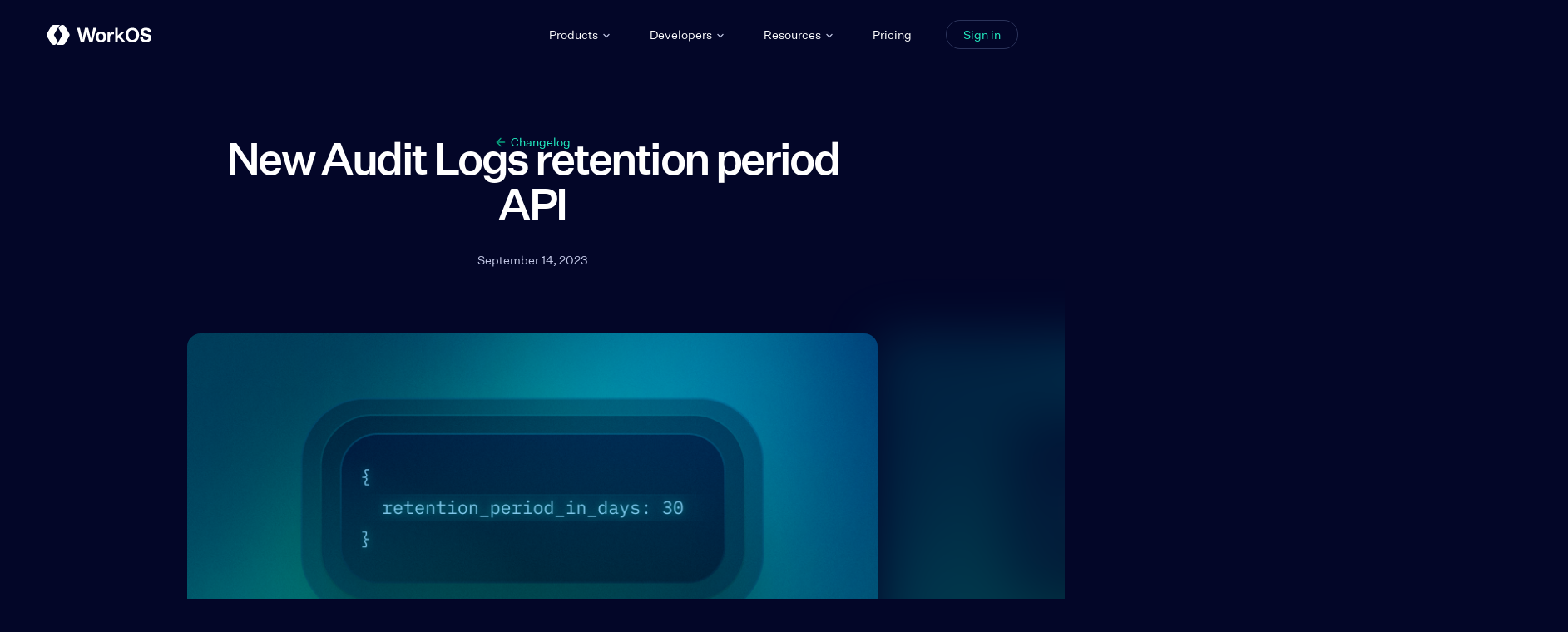

--- FILE ---
content_type: text/html; charset=utf-8
request_url: https://workos.com/changelog/new-audit-logs-retention-period-api
body_size: 26953
content:
<!DOCTYPE html><!-- Last Published: Fri Jan 23 2026 15:24:23 GMT+0000 (Coordinated Universal Time) --><html data-wf-domain="webflow.workos.com" data-wf-page="65f4ad67e93f3e3fe0aa036b" data-wf-site="621f54116cab10f6e9215d8b" lang="en" data-wf-collection="65f4ad67e93f3e3fe0aa03dd" data-wf-item-slug="new-audit-logs-retention-period-api"><head><meta charset="utf-8"/><title>New Audit Logs retention period API | WorkOS</title><meta content="The Audit Logs API can now be used to increase the retention period from 30 to 365 days." name="description"/><meta content="New Audit Logs retention period API | WorkOS" property="og:title"/><meta content="The Audit Logs API can now be used to increase the retention period from 30 to 365 days." property="og:description"/><meta content="New Audit Logs retention period API | WorkOS" property="twitter:title"/><meta content="The Audit Logs API can now be used to increase the retention period from 30 to 365 days." property="twitter:description"/><meta property="og:type" content="website"/><meta content="summary_large_image" name="twitter:card"/><meta content="width=device-width, initial-scale=1" name="viewport"/><link href="https://cdn.prod.website-files.com/621f54116cab10f6e9215d8b/css/workos-new.shared.630ea5de4.min.css" rel="stylesheet" type="text/css" integrity="sha384-Yw6l3kDqdUQi8xX8PhSZi9Y8MjdibiYck4BABiJEElUT5mRq8dgA7Jgq78rpIbJQ" crossorigin="anonymous"/><link href="https://cdn.prod.website-files.com/621f54116cab10f6e9215d8b/css/workos-new.65f4ad67e93f3e3fe0aa036b-d525735f3.min.css" rel="stylesheet" type="text/css" integrity="sha384-5LVHbV3sCXFzIq3bzQqw3BgqfHAdB/VBgz3+zR6JDhrO45LTkWw+Sfma9NOvBg5j" crossorigin="anonymous"/><script type="text/javascript">!function(o,c){var n=c.documentElement,t=" w-mod-";n.className+=t+"js",("ontouchstart"in o||o.DocumentTouch&&c instanceof DocumentTouch)&&(n.className+=t+"touch")}(window,document);</script><link href="https://cdn.prod.website-files.com/621f54116cab10f6e9215d8b/621f548d3bca3b62c4bfe1c2_Favicon%2032x32.png" rel="shortcut icon" type="image/x-icon"/><link href="https://cdn.prod.website-files.com/621f54116cab10f6e9215d8b/621f549024eb2947f6f2f7f7_Favicon%20256x256.png" rel="apple-touch-icon"/><link href="https://workos.com/changelog/new-audit-logs-retention-period-api" rel="canonical"/><link href="rss.xml" rel="alternate" title="RSS Feed" type="application/rss+xml"/><!-- BEGIN Segment Code -->
<script type="text/javascript">
  !(function () {
    var analytics = (window.analytics = window.analytics || []);
    if (!analytics.initialize)
      if (analytics.invoked)
        window.console &&
          console.error &&
          console.error('Segment snippet included twice.');
      else {
        analytics.invoked = !0;
        analytics.methods = [
          'trackSubmit',
          'trackClick',
          'trackLink',
          'trackForm',
          'pageview',
          'identify',
          'reset',
          'group',
          'track',
          'ready',
          'alias',
          'debug',
          'page',
          'once',
          'off',
          'on',
          'addSourceMiddleware',
        ];
        analytics.factory = function (t) {
          return function () {
            var e = Array.prototype.slice.call(arguments);
            e.unshift(t);
            analytics.push(e);
            return analytics;
          };
        };
        for (var t = 0; t < analytics.methods.length; t++) {
          var e = analytics.methods[t];
          analytics[e] = analytics.factory(e);
        }
        analytics.load = function (t, e) {
          var n = document.createElement('script');
          n.type = 'text/javascript';
          n.async = !0;
          n.src =
            'https://cdn.segment.com/analytics.js/v1/' +
            t +
            '/analytics.min.js';
          var a = document.getElementsByTagName('script')[0];
          a.parentNode.insertBefore(n, a);
          analytics._loadOptions = e;
        };
        analytics.SNIPPET_VERSION = '4.1.0';
      }
  })();
  analytics.page();
</script>

<script
  src="https://unpkg.com/@segment/consent-manager@5.0.0/standalone/consent-manager.js"
  defer
></script>

<!-- Consent manager options -->
<script type="text/javascript">
  window.consentManagerConfig = function (exports) {
    var React = exports.React;
    var inEU = exports.inEU;

    var preferencesDialogTitle = 'Website Data Collection Preferences';
    var preferencesDialogContent =
      'We use data collected by cookies and JavaScript libraries to improve your browsing experience, analyze site traffic, deliver personalized advertisements, and increase the overall performance of our site.';
    var cancelDialogTitle = 'Are you sure you want to cancel?';
    var cancelDialogContent =
      'Your preferences have not been saved. By continuing to use our website, you՚re agreeing to our Website Data Collection Policy.';

    return {
      container: '#segment-container',
      writeKey: 'Q4w3PbOUPoFT3oP4f7KDO2oym7zKCcfv',
      shouldRequireConsent: inEU,
      bannerContent: 'Banner Content',
      bannerSubContent: 'Banner Sub Content',
      preferencesDialogTitle: preferencesDialogTitle,
      preferencesDialogContent: preferencesDialogContent,
      cancelDialogTitle: cancelDialogTitle,
      cancelDialogContent: cancelDialogContent,
    };
  };
</script>
<!-- END Segment Code -->
<!-- BEGIN Clearbit Code -->
<script async src="https://tag.clearbitscripts.com/v1/pk_b2a761cf26e5e5bdf5b98c8f3122ed06/tags.js" referrerpolicy="strict-origin-when-cross-origin"></script>
<!-- END Clearbit Code --><link
  href="https://unpkg.com/prism-theme-night-owl@1.4.0/build/no-italics.css"
  rel="stylesheet"
/>

<meta name="image" content="https://og-images.workos.com/api/changelog?t=eyJhbGciOiJIUzI1NiIsInR5cCI6IkpXVCJ9.[base64].rIgnzauM0p1UfUf35PQIcnWCXD8jwq3P7lF92MN4d4A" />
<meta itemprop="image" content="https://og-images.workos.com/api/changelog?t=eyJhbGciOiJIUzI1NiIsInR5cCI6IkpXVCJ9.[base64].rIgnzauM0p1UfUf35PQIcnWCXD8jwq3P7lF92MN4d4A" />
<meta name="twitter:image" content="https://og-images.workos.com/api/changelog?t=eyJhbGciOiJIUzI1NiIsInR5cCI6IkpXVCJ9.[base64].rIgnzauM0p1UfUf35PQIcnWCXD8jwq3P7lF92MN4d4A" />
<meta property="og:image" content="https://og-images.workos.com/api/changelog?t=eyJhbGciOiJIUzI1NiIsInR5cCI6IkpXVCJ9.[base64].rIgnzauM0p1UfUf35PQIcnWCXD8jwq3P7lF92MN4d4A" />

<style>
.code-toolbar pre code {
  font-size: 14px;
  font-family: ui-monospace,SFMono-Regular,Menlo,Monaco,Consolas,Liberation Mono,Courier New,monospace;
}

.code-toolbar pre {
	border-radius: 8px;
}

.code-toolbar {
  position: relative;
}

.code-toolbar > .toolbar {
  position: absolute;
  top: .3em;
  right: .2em;
  border-radius: .5em;
}

.code-toolbar > .toolbar a {
  color: #bbb;
  font-size: .8em;
  cursor: pointer;
  padding: 0 .5em;
}

.code-toolbar > .toolbar a:hover, 
.code-toolbar > .toolbar a:focus,
.code-toolbar > .toolbar a.zeroclipboard-is-hover {
  color: inherit;
}
  
.code-toolbar ::selection {
  background-color: #6363F1 !important;
  color: #FFF;
}

.toolbar {
display: none;
}

.code-toolbar:hover .toolbar {
display:block;
}

.code-toolbar:hover .copy-to-clipboard-button[data-copy-state="copy"] {
display:block;
background-color:transparent;
background-repeat: no-repeat;
margin:12px;
width:16px;
height:16px;
background-image: url("data:image/svg+xml,%3Csvg width='16px' height='16px'  viewBox='0 0 16 16' fill='none' xmlns='http://www.w3.org/2000/svg'%3E%3Cpath d='M10.6665 2.6665H11.9998C12.3534 2.6665 12.6926 2.80697 12.9426 3.05702C13.1927 3.30707 13.3331 3.64621 13.3331 3.99983V13.3332C13.3331 13.6868 13.1927 14.026 12.9426 14.276C12.6926 14.5261 12.3534 14.6665 11.9998 14.6665H3.99984C3.64622 14.6665 3.30708 14.5261 3.05703 14.276C2.80698 14.026 2.6665 13.6868 2.6665 13.3332V3.99983C2.6665 3.64621 2.80698 3.30707 3.05703 3.05702C3.30708 2.80697 3.64622 2.6665 3.99984 2.6665H5.33317' stroke='black' stroke-width='1.33' stroke-linecap='round' stroke-linejoin='round'/%3E%3Cpath d='M10.0002 1.3335H6.00016C5.63197 1.3335 5.3335 1.63198 5.3335 2.00017V3.3335C5.3335 3.70169 5.63197 4.00017 6.00016 4.00017H10.0002C10.3684 4.00017 10.6669 3.70169 10.6669 3.3335V2.00017C10.6669 1.63198 10.3684 1.3335 10.0002 1.3335Z' stroke='black' stroke-width='1.33' stroke-linecap='round' stroke-linejoin='round'/%3E%3C/svg%3E");
}

.code-toolbar:hover .copy-to-clipboard-button[data-copy-state="copy-success"] {
display:block;
background-color:transparent;
background-repeat: no-repeat;
margin:12px;
width:16px;
height:16px;
background-image: url("data:image/svg+xml,%3Csvg width='16' height='16' viewBox='0 0 16 16' fill='none' xmlns='http://www.w3.org/2000/svg'%3E%3Cpath d='M2.66675 8.00013L6.00008 11.3334L12.3334 5.00013L13.2476 4.08594' stroke='black' stroke-width='1.33' stroke-linecap='round' stroke-linejoin='round'/%3E%3C/svg%3E");
}

.post-rt p code,
.post-rt blockquote code,
.post-rt li code,
.post-rt h2 code,
.post-rt h3 code,
.post-rt h4 code{
  background-color: #2d2f3c;
	font-family: ui-monospace,SFMono-Regular,Menlo,Monaco,Consolas,Liberation Mono,Courier New,monospace;
  font-size: 0.875em;
  font-weight: 400;
  color: #f2f2f2;
  border-radius: 6px;
  padding: 3px 6px;
}

body .gist .gist-data {
    max-width: calc(100vw - 24px);
    margin-bottom: 18px;
    margin-top: 0px;
}

.code-toolbar pre[class*=language-] {
    background: #181c39;
    margin: 0;
}

.code-toolbar pre[class*=language-] pre {
		display: none;
}
</style></head><body class="body-dark"><div class="page-wrapper"><div class="w-embed"><style>
  @font-face {
    font-family: Untitled Fallback;
    src: local('Arial');
    ascent-override: 110%;
    descent-override:35%;
    line-gap-override: 0%;
    size-adjust: 108%;
  }
  body{
  font-family: 'Untitled Sans', 'Untitled Fallback', Arial, sans-serif;
}

* {
  -webkit-font-smoothing: antialiased;
  -moz-osx-font-smoothing: grayscale;
}

:root{
	--light-1: #29363D;
  --light-2: #656B8A;
  --light-3: #8F96BD;
  --dark-2: #C5CAE8;
  --dark-3: #878CA6;
}
a {
	color: inherit;
	text-decoration: inherit;
	font-size: inherit;
  text-underline-offset: 2px;
}

input, textarea {
	-webkit-appearance: none;
  outline: none !important;
}

.w-richtext>:first-child {
	margin-top: 0;
}

.w-richtext>:last-child {
	margin-bottom: 0;
}

.button{
  user-select: none;
  -webkit-user-select: none;
	box-shadow: 0px 24px 22px rgba(23, 6, 100, 0.0372022), 0px 8.5846px 8.03036px rgba(23, 6, 100, 0.0532451), 0px 4.77692px 3.89859px rgba(23, 6, 100, 0.0667549), 0px 2.63479px 1.91116px rgba(23, 6, 100, 0.0827978), 0px 1.15891px 0.755676px rgba(23, 6, 100, 0.12);
}

.nav-dropdown-menu-inner, .pricing-tooltip, .email-dropdown-inner{
	box-shadow: 0px 51px 80px rgba(22, 26, 41, 0.0154121), 0px 15.375px 24.1177px rgba(22, 26, 41, 0.0270905), 0px 6.38599px 10.0172px rgba(22, 26, 41, 0.0409122), 0px 0.5px 3.62304px rgba(22, 26, 41, 0.07);
}

.nav-dropdown-link:last-child{
	margin-bottom: 0px;
}

.text-link:hover .text-link-icon--chevron{
	left: 2px;
}
.local-nav-cta:hover .text-link-icon{
	left: 2px;
}
.post-back-link:hover .post-back-link-arrow{
	left: -2px;
}

.code-card{
box-shadow: 0px 100px 80px rgba(3, 3, 6, 0.07), 0px 41.7776px 33.4221px rgba(3, 3, 6, 0.0503198), 0px 22.3363px 17.869px rgba(3, 3, 6, 0.0417275), 0px 12.5216px 10.0172px rgba(3, 3, 6, 0.035), 0px 6.6501px 5.32008px rgba(3, 3, 6, 0.0282725), 0px 2.76726px 2.21381px rgba(3, 3, 6, 0.0196802);
}

.tile, .cs-cards-slide, .bottom-cta, .tile-shadow, .al-circle{
	box-shadow: 0px 51px 78px rgba(17, 7, 53, 0.05), 0px 21.3066px 35.4944px rgba(17, 7, 53, 0.0359427), 0px 11.3915px 18.9418px rgba(17, 7, 53, 0.0298054), 0px 6.38599px 9.8801px rgba(17, 7, 53, 0.025), 0px 3.39155px 4.58665px rgba(17, 7, 53, 0.0201946), 0px 1.4113px 1.55262px rgba(17, 7, 53, 0.0140573), inset 0px 1px 0px rgba(41, 56, 78, 0.05);
}
.tile-shadow-dark{
box-shadow: 0px 100px 80px rgba(3, 3, 6, 0.07), 0px 41.7776px 33.4221px rgba(3, 3, 6, 0.0503198), 0px 22.3363px 17.869px rgba(3, 3, 6, 0.0417275), 0px 12.5216px 10.0172px rgba(3, 3, 6, 0.035), 0px 6.6501px 5.32008px rgba(3, 3, 6, 0.0282725), 0px 2.76726px 2.21381px rgba(3, 3, 6, 0.0196802);
}
.fake-ui-button, .mfa-input-button{
	box-shadow: -5px 0px 29px 1px rgba(219, 74, 255, 0.26), 5px 0px 29px 1px rgba(23, 255, 199, 0.32);
}

.code-tooltip{
	background: #030628;
	border: 1px solid rgba(255, 255, 255, 0.2);
	border-radius: 4px;
  cursor: help;
}

.home-ds-feature-line-border{
	width: calc(50% + 54px);
}

.isometric-shadow{
	box-shadow: 0px 91px 183px rgba(38, 33, 84, 0.0196802), 0px 38.0176px 76.453px rgba(38, 33, 84, 0.0282725), 0px 20.326px 40.8754px rgba(38, 33, 84, 0.035), 0px 11.3946px 22.9144px rgba(38, 33, 84, 0.0417275), 0px 6.05159px 12.1697px rgba(38, 33, 84, 0.0503198), 0px 2.5182px 5.06408px rgba(38, 33, 84, 0.07);
}

.chip-shadow{
box-shadow: 0px 0px 74px rgba(6, 255, 255, 0.32), 0px 33px 54px rgba(0, 0, 0, 0.17), 0px 13.7866px 22.5599px rgba(0, 0, 0, 0.122205), 0px 7.37098px 12.0616px rgba(0, 0, 0, 0.101338), 0px 4.13211px 6.76164px rgba(0, 0, 0, 0.085), 0px 2.19453px 3.59106px rgba(0, 0, 0, 0.0686618), 0px 0.913195px 1.49432px rgba(0, 0, 0, 0.0477948);
}
.cs-nav-slide.swiper-slide-active .cs-nav-slide-line{
	height: 4px;
}
.cs-nav-slide.swiper-slide-active .cs-nav-logo{
	filter: grayscale(0);
  -webkit-filter: grayscale(0);
  opacity: 100;
  transform: scale(1);
}
.cs-slider-nav-overlay{
	pointer-events: none;
}
.pricing-toggle-circle{
	box-shadow: 0px 9px 25px rgba(27, 39, 81, 0.0674749), 0px 3.75998px 10.4444px rgba(27, 39, 81, 0.0969343), 0px 2.01027px 5.58408px rgba(27, 39, 81, 0.12), 0px 1.12694px 3.13039px rgba(27, 39, 81, 0.143066), 0px 0.249053px 0.691814px rgba(27, 39, 81, 0.04), inset 0px 1px 2px 1px rgba(255, 255, 255, 0.1);
}
.body-dark #logo-text, .body-dark #logo-icon{
	fill: #fff;
}
.body-dark #dropdown-arrow{
	color: var(--dark-2);
}
.body-dark .nav-link{
	color: #fff;
}
.body-dark .nav-link:hover{
	color: var(--dark-2);
}
.body-dark .nav-cta{
	color: #23F0C3;
  border-color: #2B335A;
}
.body-dark .nav-cta:hover{
  border-color: #23F0C3;
}
.body-dark .footer{
	background: #030520;
  color: var(--dark-3);
}
.body-dark .footer-link{
  color: var(--dark-2);
}
.body-dark .post-rt a{
  color: #23F0C3;
}
.subscribe-wrap a, .subscribe-wrap .subscribe-email-dropdown-toggle {
	color: #6363F1;
}
.body-dark .subscribe-wrap a, .body-dark .subscribe-wrap .subscribe-email-dropdown-toggle {
	color: #23F0C3;
}
.body-dark .nav-dropdown-menu-inner{
	background-color: #181B39;
  border: 1px solid #2B335A;
}
.body-dark .nav-dropdown-menu-arrow-inner{
	background-color: #181B39;
}
.body-dark .nav-dropdown-menu-arrow{
	background-image: linear-gradient(135deg,#2B335A,rgba(43, 51, 90, 1) 39%,rgba(43, 51, 90, 0) 40%);
}
.body-dark .nav-dropdown-link-icon{
	color: #23F0C3;
}
.body-dark .nav-dropdown-menu{
	color: #fff;
}
.body-dark .nav-dropdown-link:hover{
	background: #24274C;
}
.body-dark .text-color-light-2{
	color: var(--dark-2);
}
.body-dark .nav-link.nav-link--dropdown.w--open{
	color: #C5CAE8;
}
.body-dark .mobile-nav-menu-inner{
	background: #181B39;
  border: 1px solid #2B335A;
}
.body-dark .mobile-nav-cta-wrap{
	background: #24274C;
  
}
.body-dark .button--mobile-nav{
	background: #23F0C3;
  color: #030628;
}
.body-dark .mobile-nav-button{
	border-color: #2B335A;
  color: var(--dark-2);
}
.body-dark .mobile-nav-menu-close{
  color: var(--dark-2);
}
.body-dark .mobile-nav-menu-divider{
	background: #2B335A;
}
.body-dark .nav-context-menu{
	background-color: #181B39;
}
.body-dark .context-menu-item:hover{
	background-color: #24274C;
  color: #fff;
}

.cs-cards-slide.swiper-slide{
  user-select: none;
  -webkit-user-select: none;
}
hr {
	background-image: url('https://cdn.prod.website-files.com/621f54116cab10f6e9215d8b/623b019ae77ec09f6fa640c6_hr-purple.svg');
  background-position: center;
  background-repeat: no-repeat;
	height: 10px;
  border:none;
  margin: 36px 0;
}
.text-gradient-light {
-webkit-box-decoration-break: clone;
}

.terms-paragraph a{
	text-decoration: underline;
}
p a{
	color: #6363F1;
}
.code-tabs-menu::-webkit-scrollbar, .blog-filters-wrap::-webkit-scrollbar, .jobs-tabs-menu::-webkit-scrollbar {
    display: none;
}
.video-cta-thumbnail:hover{
	box-shadow: -5px 0px 29px 1px rgba(219, 74, 255, 0.26), 5px 0px 29px 1px rgba(23, 255, 199, 0.32);
}
.absolute-link{
	pointer-events: none;
}
@media only screen and (max-width: 1090px) and (min-width: 992px){
	.button, .text-link, .secondary-button{
  	font-size: 14px !important;
  }
}
.post-rt em, .post-rt i{
	font-family: "Georgia";
}
blockquote em{
	font-family: 'Untitled sans',sans-serif !important;
	font-style: normal;
}
.bottom-cta:hover{
	box-shadow: 0px 61px 48px rgba(17, 7, 53, 0.1), 0px 21.3066px 35.4944px rgba(17, 7, 53, 0.0759), 0px 11.3915px 18.9418px rgba(17, 7, 53, 0.0498), 0px 6.38599px 9.8801px rgba(17, 7, 53, 0.035), 0px 3.39155px 4.58665px rgba(17, 7, 53, 0.0201946), 0px 1.4113px 1.55262px rgba(17, 7, 53, 0.0140573), inset 0px 1px 0px rgba(41, 56, 78, 0.05);
}
.tippy-box[data-theme~='workos'] {
  background-color: #fff;
  color: #29363D;
  border: 1px solid #DDDDE3;
  border-radius: 8px;
  padding: 10px;
}
textarea { resize: vertical; }
.nav-context-menu.show-menu{
	display: block;
}
.multiple-authors-wrap .blog-author:nth-child(1){
	z-index: 8;
}
.multiple-authors-wrap .blog-author:nth-child(2){
	z-index: 7;
}
.multiple-authors-wrap .blog-author:nth-child(3){
	z-index: 6;
}
.multiple-authors-wrap .blog-author:nth-child(4){
	z-index: 5;
}
.multiple-authors-wrap .blog-author:nth-child(5){
	z-index: 4;
}
.multiple-authors-wrap .blog-author:nth-child(6){
	z-index: 3;
}
.multiple-authors-wrap .blog-author:nth-child(7){
	z-index: 2;
}
.multiple-authors-wrap .blog-author:nth-child(8){
	z-index: 1;
}
.nav-link--dropdown.w--open{
	pointer-events: none;
}
</style></div><nav class="nav"><div class="page-padding"><div class="container"><div class="nav-inner"><a aria-label="WorkOS Home" href="/" class="nav-logo-link w-inline-block"><div class="nav-logo-img w-embed"><svg width="126" height="24" fill="none" xmlns="http://www.w3.org/2000/svg"><path d="M36.518 3.613h3.479l2.505 10.321c.464 1.948.556 3.108.556 3.108h.047s.162-1.136.626-3.108l2.388-10.32h3.943l2.527 10.32c.487 2.018.604 3.108.604 3.108h.07s.046-1.09.509-3.108l2.412-10.32h3.479l-4.406 16.93h-3.873l-2.666-10.252c-.557-2.226-.604-3.223-.604-3.223h-.047s-.047.997-.556 3.223l-2.505 10.251h-3.988l-4.5-16.93ZM59.082 14.393c0-3.874 2.505-6.378 6.286-6.378 3.757 0 6.261 2.504 6.261 6.377 0 3.896-2.505 6.425-6.261 6.425-3.78-.001-6.286-2.529-6.286-6.425Zm9.3 0c0-2.505-1.206-3.92-3.014-3.92-1.948 0-3.039 1.577-3.039 3.92 0 2.551 1.206 3.965 3.039 3.965 1.948 0 3.014-1.578 3.014-3.966ZM73.182 8.204h3.084v2.274h.07c.534-1.183 1.808-2.366 3.988-2.366.37 0 .603.047.765.092v3.084h-.092s-.278-.092-1.044-.092c-2.388 0-3.687 1.414-3.687 4.058v5.287h-3.084V8.204ZM82.527 3.613h3.084V9.04c0 3.2-.047 3.78-.047 3.78h.047l4.592-4.615h3.849l-5.378 5.334 6.239 7.004H91.27l-4.5-5.103-1.16 1.136v3.965h-3.084V3.613ZM94.957 12.14c0-5.218 3.248-8.696 8.118-8.696s8.117 3.478 8.117 8.696-3.247 8.696-8.117 8.696c-4.87 0-8.118-3.478-8.118-8.696Zm12.871 0c0-3.548-1.901-5.938-4.755-5.938s-4.753 2.39-4.753 5.938c0 3.548 1.9 5.938 4.753 5.938 2.852 0 4.755-2.39 4.755-5.938ZM112.372 14.908h3.526c0 1.995 1.369 3.108 3.456 3.108 1.762 0 2.969-.882 2.969-2.134 0-1.414-.927-1.786-3.874-2.365-2.69-.534-5.543-1.439-5.543-4.964 0-2.945 2.505-5.171 6.331-5.171 3.988 0 6.448 2.087 6.448 5.24h-3.526c0-1.53-1.182-2.482-2.922-2.482-1.762 0-2.852.858-2.852 2.11 0 1.322.765 1.831 3.131 2.318 3.501.743 6.377 1.136 6.377 5.032 0 3.087-2.69 5.174-6.656 5.174-4.035 0-6.865-2.342-6.865-5.866Z" id="logo-text" fill="#29363D"/><path d="M0 12c0 .526.138 1.052.406 1.505l4.856 8.409c.498.858 1.255 1.56 2.196 1.874a3.94 3.94 0 0 0 4.69-1.763l1.172-2.031L8.695 12l4.883-8.465 1.173-2.03A4.78 4.78 0 0 1 16.126 0H8.594C7.274 0 6.055.702 5.4 1.846l-4.994 8.65A2.968 2.968 0 0 0 0 12Z" id="logo-icon" fill="#6363F1"/><path d="M27.692 12c0-.526-.138-1.053-.406-1.505l-4.92-8.52a3.962 3.962 0 0 0-4.69-1.763c-.94.314-1.698 1.015-2.196 1.874l-1.108 1.91L18.997 12l-4.883 8.464-1.173 2.031c-.35.6-.821 1.108-1.375 1.505h7.532c1.32 0 2.539-.702 3.194-1.846l4.994-8.65c.268-.452.406-.978.406-1.504Z" id="logo-icon" fill="#6363F1"/></svg></div></a><div class="nav-menu"><div class="nav-menu-item"><div data-hover="true" data-delay="0" class="nav-dropdown w-dropdown"><div class="nav-link nav-link--dropdown w-dropdown-toggle"><div>Products</div><div class="nav-dropdown-arrow w-embed"><svg width="12" height="12" viewBox="0 0 12 12" fill="none" xmlns="http://www.w3.org/2000/svg">
<path d="M3 4.5L6 7.5L9 4.5" id="dropdown-arrow" stroke="currentColor" stroke-width="1.33" stroke-linecap="round" stroke-linejoin="round"/>
</svg></div></div><nav class="nav-dropdown-menu nav-dropdown-menu--features cc-products w-dropdown-list"><div class="nav-dropdown-menu-inner"><div class="nav-dropdown-menu-arrow cc-products"><div class="nav-dropdown-menu-arrow-inner"></div></div><div class="nav-dropdown-products"><a href="/user-management" class="nav-dropdown-link nav-dropdown-link--features w-inline-block"><img src="https://cdn.prod.website-files.com/621f54116cab10f6e9215d8b/656545520bd5f04e20a3a6a7_um.png" loading="lazy" width="40" height="41" alt="" class="nav-product-icon"/><div><div class="nav-dropdown-features-title">User Management</div><div class="text-color-light-2">Complete auth &amp; user management platform</div></div></a><a href="/single-sign-on" class="nav-dropdown-link nav-dropdown-link--features w-inline-block"><img src="https://cdn.prod.website-files.com/621f54116cab10f6e9215d8b/63e1062ae62bc2260203e96f_icon-sso.png" loading="lazy" width="40" height="41" alt="" class="nav-product-icon"/><div><div class="nav-dropdown-features-title">Enterprise SSO</div><div class="text-color-light-2">Unified SSO integration for any identity provider</div></div></a><a href="/radar" class="nav-dropdown-link nav-dropdown-link--features w-inline-block"><img src="https://cdn.prod.website-files.com/621f54116cab10f6e9215d8b/673b4ed27842047837086d7a_icon-radar-nav.png" loading="lazy" width="40" height="41" alt="" class="nav-product-icon"/><div><div class="nav-dropdown-features-title">Radar</div><div class="text-color-light-2">Real-time protection against bots, fraud, and abuse<br/></div></div></a><a href="https://authkit.com" target="_blank" class="nav-dropdown-link nav-dropdown-link--features cc-last w-inline-block"><img src="https://cdn.prod.website-files.com/621f54116cab10f6e9215d8b/65654341bfdb733f6715f944_authkit.png" loading="lazy" width="40" height="41" alt="" class="nav-product-icon"/><div><div class="nav-dropdown-features-title">AuthKit</div><div class="text-color-light-2">Customizable UI for all authentication types</div></div></a><a href="/directory-sync" class="nav-dropdown-link nav-dropdown-link--features w-inline-block"><img src="https://cdn.prod.website-files.com/621f54116cab10f6e9215d8b/63e10629cdacaa53e05c2a95_icon-directory-sync.png" loading="lazy" width="40" height="41" alt="" class="nav-product-icon"/><div><div class="nav-dropdown-features-title">Directory Sync</div><div class="text-color-light-2">User lifecycle management from corporate directories</div></div></a><a href="/rbac" class="nav-dropdown-link nav-dropdown-link--features w-inline-block"><img src="https://cdn.prod.website-files.com/621f54116cab10f6e9215d8b/68752d3fceb13184116f219f_icon-rbac.png" loading="lazy" width="40" height="41" alt="" class="nav-product-icon"/><div><div class="nav-dropdown-features-title">Role-Based Access Control</div><div class="text-color-light-2">Powerful and flexible permissions for your users</div></div></a><a href="/mcp" class="nav-dropdown-link nav-dropdown-link--features cc-last w-inline-block"><img src="https://cdn.prod.website-files.com/621f54116cab10f6e9215d8b/68c8802359b1c7df06378d44_icon-mcp-auth.png" loading="lazy" width="40" height="41" alt="" class="nav-product-icon"/><div><div class="nav-dropdown-features-title">MCP Auth</div><div class="text-color-light-2">Secure auth for MCP servers</div></div></a><a href="/admin-portal" class="nav-dropdown-link nav-dropdown-link--features w-inline-block"><img src="https://cdn.prod.website-files.com/621f54116cab10f6e9215d8b/63e1062a21fa47cd37a717f5_icon-admin-portal.png" loading="lazy" width="40" height="41" alt="" class="nav-product-icon"/><div><div class="nav-dropdown-features-title">Admin Portal</div><div class="text-color-light-2">Self-serve onboarding for corporate IT admins</div></div></a><a href="/vault" class="nav-dropdown-link nav-dropdown-link--features cc-last w-inline-block"><img src="https://cdn.prod.website-files.com/621f54116cab10f6e9215d8b/67daf11719d8c412f176a3d4_icon-vault.png" loading="lazy" width="40" height="41" alt="" class="nav-product-icon"/><div><div class="nav-dropdown-features-title">Vault</div><div class="text-color-light-2">EKM for encrypting and optionally storing objects</div></div></a></div></div></nav></div></div><div class="nav-menu-item"><div data-hover="true" data-delay="0" class="nav-dropdown w-dropdown"><div class="nav-link nav-link--dropdown w-dropdown-toggle"><div>Developers</div><div class="nav-dropdown-arrow w-embed"><svg width="12" height="12" viewBox="0 0 12 12" fill="none" xmlns="http://www.w3.org/2000/svg">
<path d="M3 4.5L6 7.5L9 4.5" id="dropdown-arrow" stroke="currentColor" stroke-width="1.33" stroke-linecap="round" stroke-linejoin="round"/>
</svg></div></div><nav class="nav-dropdown-menu w-dropdown-list"><div class="nav-dropdown-menu-inner"><div class="nav-dropdown-menu-arrow"><div class="nav-dropdown-menu-arrow-inner"></div></div><div class="nav-links-wrap"><a href="https://workos.com/docs" class="nav-dropdown-link w-inline-block"><div class="nav-dropdown-link-icon w-embed"><svg width="24" height="24" viewBox="0 0 24 24" fill="none" xmlns="http://www.w3.org/2000/svg">
<path d="M8.11872 6.88128L7.5 6.26256L6.26256 7.5L6.88128 8.11872L8.11872 6.88128ZM9.5 9.5L10.1187 10.1187L10.7374 9.5L10.1187 8.88128L9.5 9.5ZM6.88128 10.8813L6.26256 11.5L7.5 12.7374L8.11872 12.1187L6.88128 10.8813ZM11.5 11.125H10.625V12.875H11.5V11.125ZM13.5 12.875H14.375V11.125H13.5V12.875ZM20.125 7V21H21.875V7H20.125ZM20 21.125H10V22.875H20V21.125ZM17 6.875H20V5.125H17V6.875ZM9.875 21V18H8.125V21H9.875ZM10 21.125C9.93096 21.125 9.875 21.069 9.875 21H8.125C8.125 22.0355 8.96447 22.875 10 22.875V21.125ZM20.125 21C20.125 21.069 20.069 21.125 20 21.125V22.875C21.0355 22.875 21.875 22.0355 21.875 21H20.125ZM21.875 7C21.875 5.96447 21.0355 5.125 20 5.125V6.875C20.069 6.875 20.125 6.93096 20.125 7H21.875ZM5 2.875H16V1.125H5V2.875ZM16.125 3V17H17.875V3H16.125ZM16 17.125H5V18.875H16V17.125ZM4.875 17V3H3.125V17H4.875ZM5 17.125C4.93096 17.125 4.875 17.069 4.875 17H3.125C3.125 18.0355 3.96447 18.875 5 18.875V17.125ZM16.125 17C16.125 17.069 16.069 17.125 16 17.125V18.875C17.0355 18.875 17.875 18.0355 17.875 17H16.125ZM16 2.875C16.069 2.875 16.125 2.93096 16.125 3H17.875C17.875 1.96447 17.0355 1.125 16 1.125V2.875ZM5 1.125C3.96447 1.125 3.125 1.96447 3.125 3H4.875C4.875 2.93096 4.93096 2.875 5 2.875V1.125ZM6.88128 8.11872L8.88128 10.1187L10.1187 8.88128L8.11872 6.88128L6.88128 8.11872ZM8.88128 8.88128L6.88128 10.8813L8.11872 12.1187L10.1187 10.1187L8.88128 8.88128ZM11.5 12.875H13.5V11.125H11.5V12.875Z" fill="currentColor"/>
</svg></div><div>Documentation</div></a><a href="/changelog" class="nav-dropdown-link w-inline-block"><div class="nav-dropdown-link-icon w-embed"><svg width="24" height="24" viewBox="0 0 24 24" fill="none" xmlns="http://www.w3.org/2000/svg">
<path d="M6 5C13.1797 5 19 10.8203 19 18M6 11C9.86599 11 13 14.134 13 18M7 18C7 18.5523 6.55228 19 6 19C5.44772 19 5 18.5523 5 18C5 17.4477 5.44772 17 6 17C6.55228 17 7 17.4477 7 18Z" stroke="currentColor" stroke-width="2" stroke-linecap="round" stroke-linejoin="round"/>
</svg></div><div>Changelog</div></a><a href="https://status.workos.com" target="_blank" class="nav-dropdown-link w-inline-block"><div class="nav-dropdown-link-icon w-embed"><svg width="24" height="24" viewBox="0 0 24 24" fill="none" xmlns="http://www.w3.org/2000/svg">
<path d="M12 21C16.9706 21 21 16.9706 21 12C21 7.02944 16.9706 3 12 3C7.02944 3 3 7.02944 3 12C3 16.9706 7.02944 21 12 21Z" stroke="currentColor" stroke-width="2" stroke-miterlimit="10" stroke-linecap="round" stroke-linejoin="round"/>
<path d="M3 12H21" stroke="currentColor" stroke-width="2" stroke-linecap="round" stroke-linejoin="round"/>
<path d="M12 21C13.6569 21 15 16.9706 15 12C15 7.02944 13.6569 3 12 3C10.3431 3 9 7.02944 9 12C9 16.9706 10.3431 21 12 21Z" stroke="currentColor" stroke-width="2" stroke-miterlimit="10" stroke-linecap="round" stroke-linejoin="round"/>
</svg></div><div>API Status</div><div class="nav-dropdown-link-external-icon w-embed"><svg width="25" height="24" viewBox="0 0 25 24" fill="none" xmlns="http://www.w3.org/2000/svg">
<path d="M8.5 16L16.5 8" stroke="#8F96BD" stroke-width="2" stroke-linecap="round" stroke-linejoin="round"/>
<path d="M10.5 8H16.5V14" stroke="#8F96BD" stroke-width="2" stroke-linecap="round" stroke-linejoin="round"/>
</svg></div></a></div></div></nav></div></div><div class="nav-menu-item"><div data-hover="true" data-delay="0" class="nav-dropdown w-dropdown"><div class="nav-link nav-link--dropdown w-dropdown-toggle"><div>Resources</div><div class="nav-dropdown-arrow w-embed"><svg width="12" height="12" viewBox="0 0 12 12" fill="none" xmlns="http://www.w3.org/2000/svg">
<path d="M3 4.5L6 7.5L9 4.5" id="dropdown-arrow" stroke="currentColor" stroke-width="1.33" stroke-linecap="round" stroke-linejoin="round"/>
</svg></div></div><nav class="nav-dropdown-menu w-dropdown-list"><div class="nav-dropdown-menu-inner"><div class="nav-dropdown-menu-arrow"><div class="nav-dropdown-menu-arrow-inner"></div></div><div class="nav-links-wrap"><a href="/blog" class="nav-dropdown-link w-inline-block"><div class="nav-dropdown-link-icon w-embed"><svg width="24" height="24" viewBox="0 0 24 24" fill="none" xmlns="http://www.w3.org/2000/svg">
<path d="M4 20H20" stroke="currentColor" stroke-width="2" stroke-linecap="round" stroke-linejoin="round"/>
<path d="M8 20.0001V21.0001C8.26522 21.0001 8.51957 20.8947 8.70711 20.7072L8 20.0001ZM4 20.0001H3C3 20.5524 3.44772 21.0001 4 21.0001V20.0001ZM4 16.0001L3.29289 15.293C3.10536 15.4805 3 15.7349 3 16.0001H4ZM15.2929 4.7072L16 5.41431L16 5.41431L15.2929 4.7072ZM16.7071 4.7072L16 5.41431L16 5.41431L16.7071 4.7072ZM19.2929 7.29299L20 6.58588V6.58588L19.2929 7.29299ZM19.2929 8.7072L18.5858 8.00009L19.2929 8.7072ZM8 19.0001H4V21.0001H8V19.0001ZM5 20.0001V16.0001H3V20.0001H5ZM4.70711 16.7072L16 5.41431L14.5858 4.00009L3.29289 15.293L4.70711 16.7072ZM16 5.41431L18.5858 8.00009L20 6.58588L17.4142 4.00009L16 5.41431ZM18.5858 8.00009L7.29289 19.293L8.70711 20.7072L20 9.41431L18.5858 8.00009ZM18.5858 8.00009V8.00009L20 9.41431C20.781 8.63326 20.781 7.36693 20 6.58588L18.5858 8.00009ZM16 5.41431H16L17.4142 4.00009C16.6332 3.21904 15.3668 3.21904 14.5858 4.00009L16 5.41431Z" fill="currentColor"/>
<path d="M12 8L16 12" stroke="currentColor" stroke-width="2" stroke-linecap="round" stroke-linejoin="round"/>
</svg></div><div>Blog</div></a><a href="/guides" class="nav-dropdown-link w-inline-block"><div class="nav-dropdown-link-icon w-embed"><svg width="24" height="24" viewBox="0 0 24 24" fill="none" xmlns="http://www.w3.org/2000/svg">
<path d="M11.0513 20.8162C11.226 21.3402 11.7923 21.6233 12.3162 21.4487C12.8402 21.274 13.1233 20.7077 12.9487 20.1838L11.0513 20.8162ZM12.9487 20.1838L12.7464 19.577L10.8491 20.2094L11.0513 20.8162L12.9487 20.1838ZM8.47734 16.5H4V18.5H8.47734V16.5ZM4 16.5V6H2V16.5H4ZM4 6H9V4H4V6ZM11 8V19H13V8H11ZM9 6C10.1046 6 11 6.89543 11 8H13C13 5.79086 11.2091 4 9 4V6ZM4 6L4 6V4C2.89543 4 2 4.89543 2 6H4ZM4 16.5V16.5H2C2 17.6046 2.89543 18.5 4 18.5V16.5ZM12.7464 19.577C12.1339 17.7394 10.4143 16.5 8.47734 16.5V18.5C9.55342 18.5 10.5088 19.1886 10.8491 20.2094L12.7464 19.577Z" fill="currentColor"/>
<path d="M12.9487 20.8162C12.774 21.3402 12.2077 21.6233 11.6838 21.4487C11.1598 21.274 10.8767 20.7077 11.0513 20.1838L12.9487 20.8162ZM11.0513 20.1838L11.2536 19.577L13.1509 20.2094L12.9487 20.8162L11.0513 20.1838ZM15.5227 16.5H20V18.5H15.5227V16.5ZM20 16.5V6H22V16.5H20ZM20 6H15V4H20V6ZM13 8V19H11V8H13ZM15 6C13.8954 6 13 6.89543 13 8H11C11 5.79086 12.7909 4 15 4V6ZM20 6L20 6V4C21.1046 4 22 4.89543 22 6H20ZM20 16.5V16.5H22C22 17.6046 21.1046 18.5 20 18.5V16.5ZM11.2536 19.577C11.8661 17.7394 13.5857 16.5 15.5227 16.5V18.5C14.4466 18.5 13.4912 19.1886 13.1509 20.2094L11.2536 19.577Z" fill="currentColor"/>
</svg></div><div>Guides</div></a><a href="/podcast" class="nav-dropdown-link w-inline-block"><div class="nav-dropdown-link-icon w-embed"><svg width="24" height="24" viewBox="0 0 24 24" fill="none" xmlns="http://www.w3.org/2000/svg">
<path d="M21 13H22C22 12.4477 21.5523 12 21 12V13ZM21 12H17V14H21V12ZM15 14V19H17V14H15ZM17 21H20V19H17V21ZM22 19V13H20V19H22ZM20 21C21.1046 21 22 20.1046 22 19H20V21ZM15 19C15 20.1046 15.8954 21 17 21V19H15ZM17 12C15.8954 12 15 12.8954 15 14H17V12Z" fill="currentColor"/>
<path d="M3 13V12C2.44772 12 2 12.4477 2 13H3ZM3 14H7V12H3V14ZM7 14V19H9V14H7ZM7 19H4V21H7V19ZM4 19V13H2V19H4ZM4 19L4 19H2C2 20.1046 2.89543 21 4 21V19ZM7 19V21C8.10457 21 9 20.1046 9 19H7ZM7 14H9C9 12.8954 8.10457 12 7 12V14Z" fill="currentColor"/>
<path d="M3 13C3 8.02944 7.02944 4 12 4C16.9706 4 21 8.02944 21 13" stroke="currentColor" stroke-width="2" stroke-linecap="round" stroke-linejoin="round"/>
</svg></div><div>Podcast</div></a><a href="/customers" class="nav-dropdown-link w-inline-block"><div class="nav-dropdown-link-icon w-embed"><svg width="24" height="24" viewBox="0 0 24 24" fill="none" xmlns="http://www.w3.org/2000/svg">
<path d="M7 20C7 18.3431 9.23858 17 12 17C14.7614 17 17 18.3431 17 20" stroke="currentColor" stroke-width="2" stroke-linecap="round" stroke-linejoin="round"/>
<path d="M18 14.2495C19.7659 14.7124 21 15.7697 21 16.9999" stroke="currentColor" stroke-width="2" stroke-linecap="round" stroke-linejoin="round"/>
<path d="M6 14.2495C4.2341 14.7124 3 15.7697 3 16.9999" stroke="currentColor" stroke-width="2" stroke-linecap="round" stroke-linejoin="round"/>
<path d="M12 14C13.6569 14 15 12.6569 15 11C15 9.34315 13.6569 8 12 8C10.3431 8 9 9.34315 9 11C9 12.6569 10.3431 14 12 14Z" stroke="currentColor" stroke-width="2" stroke-linecap="round" stroke-linejoin="round"/>
<path d="M18 10.2361C18.6137 9.68679 19 8.8885 19 8C19 6.34315 17.6569 5 16 5C15.2316 5 14.5308 5.28885 14 5.76389" stroke="currentColor" stroke-width="2" stroke-linecap="round" stroke-linejoin="round"/>
<path d="M6 10.2361C5.38625 9.68679 5 8.8885 5 8C5 6.34315 6.34315 5 8 5C8.76835 5 9.46924 5.28885 10 5.76389" stroke="currentColor" stroke-width="2" stroke-linecap="round" stroke-linejoin="round"/>
</svg></div><div>Customers</div></a><a href="/about" class="nav-dropdown-link w-inline-block"><div class="nav-dropdown-link-icon w-embed"><svg width="25" height="26" viewBox="0 0 25 26" fill="none" xmlns="http://www.w3.org/2000/svg">
<path d="M2 13.0007C2 13.3515 2.08586 13.7023 2.25186 14.0039L5.26274 19.6106C5.57184 20.1829 6.04121 20.6507 6.62507 20.8599C7.77562 21.2722 8.96623 20.743 9.53291 19.6844L10.2599 18.3304L7.3921 13.0007L10.4201 7.35714L11.1471 6.00317C11.3646 5.59698 11.6566 5.26464 12 5H11.6852H7.32914C6.51059 5 5.75501 5.46773 5.3486 6.23088L2.25186 11.9976C2.08586 12.2991 2 12.6499 2 13.0007Z" stroke="currentColor" stroke-width="2"/>
<path d="M22 12.9976C22 12.6468 21.9141 12.2959 21.7481 11.9943L18.6972 6.31259C18.1305 5.25998 16.9399 4.73059 15.7894 5.13686C15.2055 5.34615 14.7361 5.81398 14.427 6.38646L13.7401 7.66068L16.6079 12.9976L13.5799 18.6424L12.8529 19.9966C12.6354 20.3967 12.3434 20.7353 12 21H12.3148H16.6709C17.4894 21 18.245 20.5322 18.6514 19.7689L21.7481 14.001C21.9141 13.6994 22 13.3485 22 12.9976Z" stroke="currentColor" stroke-width="2"/>
</svg></div><div>Company</div></a><a href="/careers" class="nav-dropdown-link w-inline-block"><div class="nav-dropdown-link-icon w-embed"><svg width="24" height="24" viewBox="0 0 24 24" fill="none" xmlns="http://www.w3.org/2000/svg">
<path d="M20 8H4C3.44772 8 3 8.44772 3 9V19C3 19.5523 3.44772 20 4 20H20C20.5523 20 21 19.5523 21 19V9C21 8.44772 20.5523 8 20 8Z" stroke="currentColor" stroke-width="2" stroke-linecap="round" stroke-linejoin="round"/>
<path d="M8 8C8 5.79086 9.79086 4 12 4C14.2091 4 16 5.79086 16 8" stroke="currentColor" stroke-width="2" stroke-linecap="round" stroke-linejoin="round"/>
</svg></div><div>Careers</div></a><a href="/security" class="nav-dropdown-link w-inline-block"><div class="nav-dropdown-link-icon w-embed"><svg width="24" height="24" viewBox="0 0 24 24" fill="none" xmlns="http://www.w3.org/2000/svg">
<path d="M12.2902 20.8968L12.6452 21.8317L12.6452 21.8317L12.2902 20.8968ZM11.7098 20.8968L11.3548 21.8317L11.3548 21.8317L11.7098 20.8968ZM5 4H19V2H5V4ZM19 4V10.1649H21V4H19ZM5 10.1649V4H3V10.1649H5ZM19 10.1649C19 16.8586 13.3228 19.435 11.9351 19.962L12.6452 21.8317C14.1289 21.2682 21 18.2341 21 10.1649H19ZM3 10.1649C3 18.2341 9.87108 21.2682 11.3548 21.8317L12.0649 19.962C10.6772 19.435 5 16.8586 5 10.1649H3ZM11.9351 19.962C11.95 19.9564 11.9725 19.951 12 19.951C12.0275 19.951 12.05 19.9564 12.0649 19.962L11.3548 21.8317C11.7737 21.9908 12.2263 21.9908 12.6452 21.8317L11.9351 19.962ZM19 4V4H21C21 2.89543 20.1046 2 19 2V4ZM5 2C3.89543 2 3 2.89543 3 4H5V4V2Z" fill="currentColor"/>
<path d="M15.7071 9.70711C16.0976 9.31658 16.0976 8.68342 15.7071 8.29289C15.3166 7.90237 14.6834 7.90237 14.2929 8.29289L15.7071 9.70711ZM11 13L10.2929 13.7071C10.6834 14.0976 11.3166 14.0976 11.7071 13.7071L11 13ZM9.70711 10.2929C9.31658 9.90237 8.68342 9.90237 8.29289 10.2929C7.90237 10.6834 7.90237 11.3166 8.29289 11.7071L9.70711 10.2929ZM14.2929 8.29289L10.2929 12.2929L11.7071 13.7071L15.7071 9.70711L14.2929 8.29289ZM11.7071 12.2929L9.70711 10.2929L8.29289 11.7071L10.2929 13.7071L11.7071 12.2929Z" fill="currentColor"/>
</svg></div><div>Security</div></a><a href="/support-plans" class="nav-dropdown-link nav-dropdown-link--last w-inline-block"><div class="nav-dropdown-link-icon w-embed"><svg width="25" height="24" viewBox="0 0 25 24" fill="none" xmlns="http://www.w3.org/2000/svg">
<path d="M7.68497 19.605L8.2207 18.7606C7.96683 18.5996 7.65397 18.5613 7.36874 18.6563L7.68497 19.605ZM3.5 21L2.55132 20.6838C2.43154 21.0431 2.52506 21.4393 2.79289 21.7071C3.06073 21.9749 3.45689 22.0685 3.81623 21.9487L3.5 21ZM4.89499 16.815L5.84367 17.1313C5.93875 16.846 5.90045 16.5332 5.73938 16.2793L4.89499 16.815ZM12.5 22C18.0228 22 22.5 17.5228 22.5 12H20.5C20.5 16.4183 16.9183 20 12.5 20V22ZM7.14923 20.4494C8.69708 21.4315 10.5337 22 12.5 22V20C10.9242 20 9.45764 19.5454 8.2207 18.7606L7.14923 20.4494ZM7.36874 18.6563L3.18377 20.0513L3.81623 21.9487L8.0012 20.5537L7.36874 18.6563ZM4.44868 21.3162L5.84367 17.1313L3.94631 16.4988L2.55132 20.6838L4.44868 21.3162ZM2.5 12C2.5 13.9663 3.06855 15.8029 4.0506 17.3508L5.73938 16.2793C4.95458 15.0424 4.5 13.5758 4.5 12H2.5ZM12.5 2C6.97715 2 2.5 6.47715 2.5 12H4.5C4.5 7.58172 8.08172 4 12.5 4V2ZM22.5 12C22.5 6.47715 18.0228 2 12.5 2V4C16.9183 4 20.5 7.58172 20.5 12H22.5Z" fill="currentColor"/>
</svg></div><div>Support Plans</div></a><a href="/pricing" class="nav-dropdown-link nav-dropdown-link--mobile-only w-inline-block"><div class="nav-dropdown-link-icon w-embed"><svg width="25" height="24" viewBox="0 0 25 24" fill="none" xmlns="http://www.w3.org/2000/svg">
<path d="M11.9811 19.9661L11.274 20.6732H11.274L11.9811 19.9661ZM4.53411 12.5191L3.827 13.2263H3.827L4.53411 12.5191ZM13.0194 4.03386L13.7265 3.32676V3.32676L13.0194 4.03386ZM20.4664 11.4808L21.1735 10.7737V10.7737L20.4664 11.4808ZM20.4664 12.8951L19.7593 12.188L20.4664 12.8951ZM13.3953 19.9661L14.1024 20.6732L13.3953 19.9661ZM4.24532 11.7215L5.24122 11.812H5.24122L4.24532 11.7215ZM4.83458 5.23969L5.83047 5.33023L4.83458 5.23969ZM5.73993 4.33433L5.83047 5.33023H5.83047L5.73993 4.33433ZM12.2217 3.74508L12.3123 4.74097L12.2217 3.74508ZM12.6882 19.259L5.24122 11.812L3.827 13.2263L11.274 20.6732L12.6882 19.259ZM12.3123 4.74097L19.7593 12.188L21.1735 10.7737L13.7265 3.32676L12.3123 4.74097ZM19.7593 12.188L12.6882 19.259L14.1024 20.6732L21.1735 13.6022L19.7593 12.188ZM5.24122 11.812L5.83047 5.33023L3.83868 5.14916L3.24943 11.631L5.24122 11.812ZM5.83047 5.33023L12.3123 4.74097L12.1312 2.74919L5.6494 3.33844L5.83047 5.33023ZM5.83047 5.33023L5.83047 5.33023L5.6494 3.33844C4.6879 3.42585 3.92609 4.18765 3.83868 5.14916L5.83047 5.33023ZM19.7593 12.188L19.7593 12.188L21.1735 13.6022C21.9545 12.8211 21.9545 11.5548 21.1735 10.7737L19.7593 12.188ZM13.7265 3.32676C13.3068 2.90705 12.7223 2.69545 12.1312 2.74919L12.3123 4.74097H12.3123L13.7265 3.32676ZM5.24122 11.812H5.24122L3.24943 11.631C3.19569 12.2221 3.40729 12.8065 3.827 13.2263L5.24122 11.812ZM11.274 20.6732C12.055 21.4543 13.3214 21.4543 14.1024 20.6732L12.6882 19.259L12.6882 19.259L11.274 20.6732Z" fill="currentColor"/>
<path d="M8.79875 8.29875C9.18928 7.90823 9.82244 7.90823 10.213 8.29875C10.6035 8.68928 10.6035 9.32244 10.213 9.71297C9.82244 10.1035 9.18928 10.1035 8.79875 9.71297C8.40823 9.32244 8.40823 8.68928 8.79875 8.29875Z" stroke="currentColor" stroke-width="2" stroke-linecap="round" stroke-linejoin="round"/>
</svg></div><div>Pricing</div></a></div></div></nav></div></div><div class="nav-menu-item"><a role="button" href="/pricing" class="nav-link">Pricing</a></div><a id="sign-in" role="button" href="https://workos.com/signin" class="nav-cta w-inline-block"><div>Sign in</div></a><a id="dashboard" role="button" href="https://dashboard.workos.com" class="button cc-dashboard w-inline-block"><div>Dashboard</div><div class="svg-embed w-embed"><svg width="14" height="14" viewBox="0 0 16 16" fill="none" xmlns="http://www.w3.org/2000/svg">
<path d="M6 12L10 8L6 4" stroke="currentColor" stroke-width="1.33" stroke-linecap="round" stroke-linejoin="round"/>
</svg></div></a></div><div data-w-id="80f81b27-826c-538b-6c5f-1bc11ce6570d" class="mobile-nav-button"><div class="icon-embed w-embed"><svg width="20" height="20" viewBox="0 0 20 20" fill="none" xmlns="http://www.w3.org/2000/svg">
<path d="M4.16667 14.1665H15.8333" stroke="currentColor" stroke-width="2" stroke-linecap="round" stroke-linejoin="round"/>
<path d="M4.16667 10H15.8333" stroke="currentColor" stroke-width="2" stroke-linecap="round" stroke-linejoin="round"/>
<path d="M4.16667 5.8335H15.8333" stroke="currentColor" stroke-width="2" stroke-linecap="round" stroke-linejoin="round"/>
</svg></div></div><div role="menu" class="nav-context-menu"><div id="copy-logo" role="menuitem" class="context-menu-item"><div class="icon-embed cc-context-menu w-embed"><svg width="24" height="24" viewBox="0 0 24 24" fill="none" xmlns="http://www.w3.org/2000/svg">
<path fill-rule="evenodd" clip-rule="evenodd" d="M4.19995 14.4002C4.19995 15.3943 5.00584 16.2002 5.99995 16.2002H7.79995V15.0002H5.99995C5.66858 15.0002 5.39995 14.7316 5.39995 14.4002V6.0002C5.39995 5.66883 5.66858 5.4002 5.99995 5.4002H14.4C14.7313 5.4002 15 5.66883 15 6.0002V7.80015H9.59995C8.60585 7.80015 7.79995 8.60603 7.79995 9.60015V18.0001C7.79995 18.9942 8.60585 19.8001 9.59995 19.8001H18C18.994 19.8001 19.8 18.9942 19.8 18.0001V9.60015C19.8 8.60603 18.994 7.80015 18 7.80015H16.2V6.0002C16.2 5.00608 15.394 4.2002 14.4 4.2002H5.99995C5.00584 4.2002 4.19995 5.00608 4.19995 6.0002V14.4002ZM8.99995 9.60015C8.99995 9.26878 9.26858 9.00015 9.59995 9.00015H18C18.3313 9.00015 18.6 9.26878 18.6 9.60015V18.0001C18.6 18.3316 18.3313 18.6001 18 18.6001H9.59995C9.26858 18.6001 8.99995 18.3316 8.99995 18.0001V9.60015Z" fill="currentColor"/>
</svg></div><div class="context-menu-item-text">Copy logo as SVG</div></div><div id="copy-brandmark" role="menuitem" class="context-menu-item"><div class="icon-embed cc-context-menu w-embed"><svg width="24" height="24" viewBox="0 0 24 24" fill="none" xmlns="http://www.w3.org/2000/svg">
<path d="M15.8406 20C16.6806 20 17.4646 19.56 17.8966 18.8328L21.2574 13.2353C21.7134 12.4753 21.7134 11.5241 21.2574 10.7641L18.0486 5.42258C17.7366 4.90258 17.2886 4.46339 16.7286 4.23139C15.3526 3.6554 13.8719 4.19939 13.1679 5.37458L12.5119 6.46177C12.4319 6.58977 12.4319 6.74977 12.5119 6.86976L15.4646 11.7953C15.5366 11.9233 15.5366 12.0833 15.4646 12.2033L11.3919 18.976C11.1519 19.376 10.8319 19.72 10.4639 19.9912H15.8246L15.8406 20Z" stroke="currentColor" stroke-width="1.33333" stroke-linecap="round"/>
<path d="M8.15925 4.00022C7.31926 4.00022 6.53447 4.44021 6.10247 5.16741L2.74251 10.7649C2.28651 11.5249 2.28651 12.4761 2.74251 13.2361L5.95127 18.5777C6.26327 19.0977 6.71127 19.5369 7.27126 19.7689C8.64725 20.3448 10.128 19.8009 10.832 18.6257L11.488 17.5385C11.568 17.4105 11.568 17.2505 11.488 17.1305L8.53525 12.2049C8.46325 12.0769 8.46325 11.9169 8.53525 11.7969L12.608 5.02421C12.832 4.61621 13.152 4.27222 13.52 4.00022H8.15925Z" stroke="currentColor" stroke-width="1.33333" stroke-linecap="round"/>
</svg></div><div class="context-menu-item-text">Copy brandmark as SVG</div></div><div class="context-menu-divider"></div><a role="menuitem" href="https://cdn.prod.website-files.com/621f54116cab10f6e9215d8b/6908e076c85d9ad71e6c6b6b_WorkOS%20Logos.zip" target="_blank" class="context-menu-item context-menu-item--last w-inline-block"><div class="icon-embed cc-context-menu w-embed"><svg width="12" height="14" viewBox="0 0 12 14" fill="none" xmlns="http://www.w3.org/2000/svg">
<path d="M5.27344 11.4766C5.36133 11.5645 5.47852 11.5938 5.625 11.5938C5.74219 11.5938 5.85938 11.5645 5.94727 11.4766L10.166 7.25781C10.3418 7.08203 10.3418 6.75977 10.166 6.58398C9.99023 6.4082 9.66797 6.4082 9.49219 6.58398L6.09375 10.0117V1.28125C6.09375 1.04688 5.85938 0.8125 5.625 0.8125C5.36133 0.8125 5.15625 1.04688 5.15625 1.28125V10.0117L1.72852 6.58398C1.55273 6.4082 1.23047 6.4082 1.05469 6.58398C0.878906 6.75977 0.878906 7.08203 1.05469 7.25781L5.27344 11.4766ZM10.7812 13H0.46875C0.205078 13 0 13.2344 0 13.4688C0 13.7324 0.205078 13.9375 0.46875 13.9375H10.7812C11.0156 13.9375 11.25 13.7324 11.25 13.4688C11.25 13.2344 11.0156 13 10.7812 13Z" fill="currentColor"/>
</svg></div><div>Download brand kit</div></a></div></div></div></div><div class="mobile-nav-menu"><div class="mobile-nav-menu-inner tile-shadow"><div data-w-id="80f81b27-826c-538b-6c5f-1bc11ce65711" class="mobile-nav-menu-close"><div class="icon-embed w-embed"><svg width="24" height="24" viewBox="0 0 24 24" fill="none" xmlns="http://www.w3.org/2000/svg">
<path d="M18 18L6 6" stroke="currentColor" stroke-width="2" stroke-linecap="round" stroke-linejoin="round"/>
<path d="M18 6L5.99994 18" stroke="currentColor" stroke-width="2" stroke-linecap="round" stroke-linejoin="round"/>
</svg></div></div><div class="mobile-nav-menu-section"><div class="allcaps-label allcaps-label--mobile-nav">Products</div><div class="nav-dropdown-products"><a href="/user-management" class="nav-dropdown-link nav-dropdown-link--features w-inline-block"><img src="https://cdn.prod.website-files.com/621f54116cab10f6e9215d8b/656545520bd5f04e20a3a6a7_um.png" loading="lazy" width="40" height="41" alt="" class="nav-product-icon"/><div><div class="nav-dropdown-features-title">User Management</div><div class="text-color-light-2">Complete auth &amp; user management platform</div></div></a><a href="/single-sign-on" class="nav-dropdown-link nav-dropdown-link--features w-inline-block"><img src="https://cdn.prod.website-files.com/621f54116cab10f6e9215d8b/63e1062ae62bc2260203e96f_icon-sso.png" loading="lazy" width="40" height="41" alt="" class="nav-product-icon"/><div><div class="nav-dropdown-features-title">Enterprise SSO</div><div class="text-color-light-2">Unified SSO integration for any identity provider</div></div></a><a href="/radar" class="nav-dropdown-link nav-dropdown-link--features w-inline-block"><img src="https://cdn.prod.website-files.com/621f54116cab10f6e9215d8b/673b4ed27842047837086d7a_icon-radar-nav.png" loading="lazy" width="40" height="41" alt="" class="nav-product-icon"/><div><div class="nav-dropdown-features-title">Radar</div><div class="text-color-light-2">Real-time protection against bots, fraud, and abuse<br/></div></div></a><a href="https://authkit.com" target="_blank" class="nav-dropdown-link nav-dropdown-link--features cc-last w-inline-block"><img src="https://cdn.prod.website-files.com/621f54116cab10f6e9215d8b/65654341bfdb733f6715f944_authkit.png" loading="lazy" width="40" height="41" alt="" class="nav-product-icon"/><div><div class="nav-dropdown-features-title">AuthKit</div><div class="text-color-light-2">Customizable UI for all authentication types</div></div></a><a href="/directory-sync" class="nav-dropdown-link nav-dropdown-link--features w-inline-block"><img src="https://cdn.prod.website-files.com/621f54116cab10f6e9215d8b/63e10629cdacaa53e05c2a95_icon-directory-sync.png" loading="lazy" width="40" height="41" alt="" class="nav-product-icon"/><div><div class="nav-dropdown-features-title">Directory Sync</div><div class="text-color-light-2">User lifecycle management from corporate directories</div></div></a><a href="/rbac" class="nav-dropdown-link nav-dropdown-link--features w-inline-block"><img src="https://cdn.prod.website-files.com/621f54116cab10f6e9215d8b/68752d3fceb13184116f219f_icon-rbac.png" loading="lazy" width="40" height="41" alt="" class="nav-product-icon"/><div><div class="nav-dropdown-features-title">Role-Based Access Control</div><div class="text-color-light-2">Powerful and flexible permissions for your users</div></div></a><a href="/mcp" class="nav-dropdown-link nav-dropdown-link--features cc-last w-inline-block"><img src="https://cdn.prod.website-files.com/621f54116cab10f6e9215d8b/68c8802359b1c7df06378d44_icon-mcp-auth.png" loading="lazy" width="40" height="41" alt="" class="nav-product-icon"/><div><div class="nav-dropdown-features-title">MCP Auth</div><div class="text-color-light-2">Secure auth for MCP servers</div></div></a><a href="/admin-portal" class="nav-dropdown-link nav-dropdown-link--features w-inline-block"><img src="https://cdn.prod.website-files.com/621f54116cab10f6e9215d8b/63e1062a21fa47cd37a717f5_icon-admin-portal.png" loading="lazy" width="40" height="41" alt="" class="nav-product-icon"/><div><div class="nav-dropdown-features-title">Admin Portal</div><div class="text-color-light-2">Self-serve onboarding for corporate IT admins</div></div></a><a href="/vault" class="nav-dropdown-link nav-dropdown-link--features cc-last w-inline-block"><img src="https://cdn.prod.website-files.com/621f54116cab10f6e9215d8b/67daf11719d8c412f176a3d4_icon-vault.png" loading="lazy" width="40" height="41" alt="" class="nav-product-icon"/><div><div class="nav-dropdown-features-title">Vault</div><div class="text-color-light-2">EKM for encrypting and optionally storing objects</div></div></a></div></div><div class="mobile-nav-menu-divider"></div><div class="mobile-nav-menu-section"><div class="allcaps-label allcaps-label--mobile-nav">Developers</div><div class="nav-links-wrap"><a href="https://workos.com/docs" class="nav-dropdown-link w-inline-block"><div class="nav-dropdown-link-icon w-embed"><svg width="24" height="24" viewBox="0 0 24 24" fill="none" xmlns="http://www.w3.org/2000/svg">
<path d="M8.11872 6.88128L7.5 6.26256L6.26256 7.5L6.88128 8.11872L8.11872 6.88128ZM9.5 9.5L10.1187 10.1187L10.7374 9.5L10.1187 8.88128L9.5 9.5ZM6.88128 10.8813L6.26256 11.5L7.5 12.7374L8.11872 12.1187L6.88128 10.8813ZM11.5 11.125H10.625V12.875H11.5V11.125ZM13.5 12.875H14.375V11.125H13.5V12.875ZM20.125 7V21H21.875V7H20.125ZM20 21.125H10V22.875H20V21.125ZM17 6.875H20V5.125H17V6.875ZM9.875 21V18H8.125V21H9.875ZM10 21.125C9.93096 21.125 9.875 21.069 9.875 21H8.125C8.125 22.0355 8.96447 22.875 10 22.875V21.125ZM20.125 21C20.125 21.069 20.069 21.125 20 21.125V22.875C21.0355 22.875 21.875 22.0355 21.875 21H20.125ZM21.875 7C21.875 5.96447 21.0355 5.125 20 5.125V6.875C20.069 6.875 20.125 6.93096 20.125 7H21.875ZM5 2.875H16V1.125H5V2.875ZM16.125 3V17H17.875V3H16.125ZM16 17.125H5V18.875H16V17.125ZM4.875 17V3H3.125V17H4.875ZM5 17.125C4.93096 17.125 4.875 17.069 4.875 17H3.125C3.125 18.0355 3.96447 18.875 5 18.875V17.125ZM16.125 17C16.125 17.069 16.069 17.125 16 17.125V18.875C17.0355 18.875 17.875 18.0355 17.875 17H16.125ZM16 2.875C16.069 2.875 16.125 2.93096 16.125 3H17.875C17.875 1.96447 17.0355 1.125 16 1.125V2.875ZM5 1.125C3.96447 1.125 3.125 1.96447 3.125 3H4.875C4.875 2.93096 4.93096 2.875 5 2.875V1.125ZM6.88128 8.11872L8.88128 10.1187L10.1187 8.88128L8.11872 6.88128L6.88128 8.11872ZM8.88128 8.88128L6.88128 10.8813L8.11872 12.1187L10.1187 10.1187L8.88128 8.88128ZM11.5 12.875H13.5V11.125H11.5V12.875Z" fill="currentColor"/>
</svg></div><div>Documentation</div></a><a href="/changelog" class="nav-dropdown-link w-inline-block"><div class="nav-dropdown-link-icon w-embed"><svg width="24" height="24" viewBox="0 0 24 24" fill="none" xmlns="http://www.w3.org/2000/svg">
<path d="M6 5C13.1797 5 19 10.8203 19 18M6 11C9.86599 11 13 14.134 13 18M7 18C7 18.5523 6.55228 19 6 19C5.44772 19 5 18.5523 5 18C5 17.4477 5.44772 17 6 17C6.55228 17 7 17.4477 7 18Z" stroke="currentColor" stroke-width="2" stroke-linecap="round" stroke-linejoin="round"/>
</svg></div><div>Changelog</div></a><a href="https://status.workos.com" target="_blank" class="nav-dropdown-link w-inline-block"><div class="nav-dropdown-link-icon w-embed"><svg width="24" height="24" viewBox="0 0 24 24" fill="none" xmlns="http://www.w3.org/2000/svg">
<path d="M12 21C16.9706 21 21 16.9706 21 12C21 7.02944 16.9706 3 12 3C7.02944 3 3 7.02944 3 12C3 16.9706 7.02944 21 12 21Z" stroke="currentColor" stroke-width="2" stroke-miterlimit="10" stroke-linecap="round" stroke-linejoin="round"/>
<path d="M3 12H21" stroke="currentColor" stroke-width="2" stroke-linecap="round" stroke-linejoin="round"/>
<path d="M12 21C13.6569 21 15 16.9706 15 12C15 7.02944 13.6569 3 12 3C10.3431 3 9 7.02944 9 12C9 16.9706 10.3431 21 12 21Z" stroke="currentColor" stroke-width="2" stroke-miterlimit="10" stroke-linecap="round" stroke-linejoin="round"/>
</svg></div><div>API Status</div><div class="nav-dropdown-link-external-icon w-embed"><svg width="25" height="24" viewBox="0 0 25 24" fill="none" xmlns="http://www.w3.org/2000/svg">
<path d="M8.5 16L16.5 8" stroke="#8F96BD" stroke-width="2" stroke-linecap="round" stroke-linejoin="round"/>
<path d="M10.5 8H16.5V14" stroke="#8F96BD" stroke-width="2" stroke-linecap="round" stroke-linejoin="round"/>
</svg></div></a></div></div><div class="mobile-nav-menu-divider"></div><div class="mobile-nav-menu-section"><div class="allcaps-label allcaps-label--mobile-nav">Resources</div><div class="nav-links-wrap"><a href="/blog" class="nav-dropdown-link w-inline-block"><div class="nav-dropdown-link-icon w-embed"><svg width="24" height="24" viewBox="0 0 24 24" fill="none" xmlns="http://www.w3.org/2000/svg">
<path d="M4 20H20" stroke="currentColor" stroke-width="2" stroke-linecap="round" stroke-linejoin="round"/>
<path d="M8 20.0001V21.0001C8.26522 21.0001 8.51957 20.8947 8.70711 20.7072L8 20.0001ZM4 20.0001H3C3 20.5524 3.44772 21.0001 4 21.0001V20.0001ZM4 16.0001L3.29289 15.293C3.10536 15.4805 3 15.7349 3 16.0001H4ZM15.2929 4.7072L16 5.41431L16 5.41431L15.2929 4.7072ZM16.7071 4.7072L16 5.41431L16 5.41431L16.7071 4.7072ZM19.2929 7.29299L20 6.58588V6.58588L19.2929 7.29299ZM19.2929 8.7072L18.5858 8.00009L19.2929 8.7072ZM8 19.0001H4V21.0001H8V19.0001ZM5 20.0001V16.0001H3V20.0001H5ZM4.70711 16.7072L16 5.41431L14.5858 4.00009L3.29289 15.293L4.70711 16.7072ZM16 5.41431L18.5858 8.00009L20 6.58588L17.4142 4.00009L16 5.41431ZM18.5858 8.00009L7.29289 19.293L8.70711 20.7072L20 9.41431L18.5858 8.00009ZM18.5858 8.00009V8.00009L20 9.41431C20.781 8.63326 20.781 7.36693 20 6.58588L18.5858 8.00009ZM16 5.41431H16L17.4142 4.00009C16.6332 3.21904 15.3668 3.21904 14.5858 4.00009L16 5.41431Z" fill="currentColor"/>
<path d="M12 8L16 12" stroke="currentColor" stroke-width="2" stroke-linecap="round" stroke-linejoin="round"/>
</svg></div><div>Blog</div></a><a href="/guides" class="nav-dropdown-link w-inline-block"><div class="nav-dropdown-link-icon w-embed"><svg width="24" height="24" viewBox="0 0 24 24" fill="none" xmlns="http://www.w3.org/2000/svg">
<path d="M11.0513 20.8162C11.226 21.3402 11.7923 21.6233 12.3162 21.4487C12.8402 21.274 13.1233 20.7077 12.9487 20.1838L11.0513 20.8162ZM12.9487 20.1838L12.7464 19.577L10.8491 20.2094L11.0513 20.8162L12.9487 20.1838ZM8.47734 16.5H4V18.5H8.47734V16.5ZM4 16.5V6H2V16.5H4ZM4 6H9V4H4V6ZM11 8V19H13V8H11ZM9 6C10.1046 6 11 6.89543 11 8H13C13 5.79086 11.2091 4 9 4V6ZM4 6L4 6V4C2.89543 4 2 4.89543 2 6H4ZM4 16.5V16.5H2C2 17.6046 2.89543 18.5 4 18.5V16.5ZM12.7464 19.577C12.1339 17.7394 10.4143 16.5 8.47734 16.5V18.5C9.55342 18.5 10.5088 19.1886 10.8491 20.2094L12.7464 19.577Z" fill="currentColor"/>
<path d="M12.9487 20.8162C12.774 21.3402 12.2077 21.6233 11.6838 21.4487C11.1598 21.274 10.8767 20.7077 11.0513 20.1838L12.9487 20.8162ZM11.0513 20.1838L11.2536 19.577L13.1509 20.2094L12.9487 20.8162L11.0513 20.1838ZM15.5227 16.5H20V18.5H15.5227V16.5ZM20 16.5V6H22V16.5H20ZM20 6H15V4H20V6ZM13 8V19H11V8H13ZM15 6C13.8954 6 13 6.89543 13 8H11C11 5.79086 12.7909 4 15 4V6ZM20 6L20 6V4C21.1046 4 22 4.89543 22 6H20ZM20 16.5V16.5H22C22 17.6046 21.1046 18.5 20 18.5V16.5ZM11.2536 19.577C11.8661 17.7394 13.5857 16.5 15.5227 16.5V18.5C14.4466 18.5 13.4912 19.1886 13.1509 20.2094L11.2536 19.577Z" fill="currentColor"/>
</svg></div><div>Guides</div></a><a href="/podcast" class="nav-dropdown-link w-inline-block"><div class="nav-dropdown-link-icon w-embed"><svg width="24" height="24" viewBox="0 0 24 24" fill="none" xmlns="http://www.w3.org/2000/svg">
<path d="M21 13H22C22 12.4477 21.5523 12 21 12V13ZM21 12H17V14H21V12ZM15 14V19H17V14H15ZM17 21H20V19H17V21ZM22 19V13H20V19H22ZM20 21C21.1046 21 22 20.1046 22 19H20V21ZM15 19C15 20.1046 15.8954 21 17 21V19H15ZM17 12C15.8954 12 15 12.8954 15 14H17V12Z" fill="currentColor"/>
<path d="M3 13V12C2.44772 12 2 12.4477 2 13H3ZM3 14H7V12H3V14ZM7 14V19H9V14H7ZM7 19H4V21H7V19ZM4 19V13H2V19H4ZM4 19L4 19H2C2 20.1046 2.89543 21 4 21V19ZM7 19V21C8.10457 21 9 20.1046 9 19H7ZM7 14H9C9 12.8954 8.10457 12 7 12V14Z" fill="currentColor"/>
<path d="M3 13C3 8.02944 7.02944 4 12 4C16.9706 4 21 8.02944 21 13" stroke="currentColor" stroke-width="2" stroke-linecap="round" stroke-linejoin="round"/>
</svg></div><div>Podcast</div></a><a href="/customers" class="nav-dropdown-link w-inline-block"><div class="nav-dropdown-link-icon w-embed"><svg width="24" height="24" viewBox="0 0 24 24" fill="none" xmlns="http://www.w3.org/2000/svg">
<path d="M7 20C7 18.3431 9.23858 17 12 17C14.7614 17 17 18.3431 17 20" stroke="currentColor" stroke-width="2" stroke-linecap="round" stroke-linejoin="round"/>
<path d="M18 14.2495C19.7659 14.7124 21 15.7697 21 16.9999" stroke="currentColor" stroke-width="2" stroke-linecap="round" stroke-linejoin="round"/>
<path d="M6 14.2495C4.2341 14.7124 3 15.7697 3 16.9999" stroke="currentColor" stroke-width="2" stroke-linecap="round" stroke-linejoin="round"/>
<path d="M12 14C13.6569 14 15 12.6569 15 11C15 9.34315 13.6569 8 12 8C10.3431 8 9 9.34315 9 11C9 12.6569 10.3431 14 12 14Z" stroke="currentColor" stroke-width="2" stroke-linecap="round" stroke-linejoin="round"/>
<path d="M18 10.2361C18.6137 9.68679 19 8.8885 19 8C19 6.34315 17.6569 5 16 5C15.2316 5 14.5308 5.28885 14 5.76389" stroke="currentColor" stroke-width="2" stroke-linecap="round" stroke-linejoin="round"/>
<path d="M6 10.2361C5.38625 9.68679 5 8.8885 5 8C5 6.34315 6.34315 5 8 5C8.76835 5 9.46924 5.28885 10 5.76389" stroke="currentColor" stroke-width="2" stroke-linecap="round" stroke-linejoin="round"/>
</svg></div><div>Customers</div></a><a href="/about" class="nav-dropdown-link w-inline-block"><div class="nav-dropdown-link-icon w-embed"><svg width="25" height="26" viewBox="0 0 25 26" fill="none" xmlns="http://www.w3.org/2000/svg">
<path d="M2 13.0007C2 13.3515 2.08586 13.7023 2.25186 14.0039L5.26274 19.6106C5.57184 20.1829 6.04121 20.6507 6.62507 20.8599C7.77562 21.2722 8.96623 20.743 9.53291 19.6844L10.2599 18.3304L7.3921 13.0007L10.4201 7.35714L11.1471 6.00317C11.3646 5.59698 11.6566 5.26464 12 5H11.6852H7.32914C6.51059 5 5.75501 5.46773 5.3486 6.23088L2.25186 11.9976C2.08586 12.2991 2 12.6499 2 13.0007Z" stroke="currentColor" stroke-width="2"/>
<path d="M22 12.9976C22 12.6468 21.9141 12.2959 21.7481 11.9943L18.6972 6.31259C18.1305 5.25998 16.9399 4.73059 15.7894 5.13686C15.2055 5.34615 14.7361 5.81398 14.427 6.38646L13.7401 7.66068L16.6079 12.9976L13.5799 18.6424L12.8529 19.9966C12.6354 20.3967 12.3434 20.7353 12 21H12.3148H16.6709C17.4894 21 18.245 20.5322 18.6514 19.7689L21.7481 14.001C21.9141 13.6994 22 13.3485 22 12.9976Z" stroke="currentColor" stroke-width="2"/>
</svg></div><div>Company</div></a><a href="/careers" class="nav-dropdown-link w-inline-block"><div class="nav-dropdown-link-icon w-embed"><svg width="24" height="24" viewBox="0 0 24 24" fill="none" xmlns="http://www.w3.org/2000/svg">
<path d="M20 8H4C3.44772 8 3 8.44772 3 9V19C3 19.5523 3.44772 20 4 20H20C20.5523 20 21 19.5523 21 19V9C21 8.44772 20.5523 8 20 8Z" stroke="currentColor" stroke-width="2" stroke-linecap="round" stroke-linejoin="round"/>
<path d="M8 8C8 5.79086 9.79086 4 12 4C14.2091 4 16 5.79086 16 8" stroke="currentColor" stroke-width="2" stroke-linecap="round" stroke-linejoin="round"/>
</svg></div><div>Careers</div></a><a href="/security" class="nav-dropdown-link w-inline-block"><div class="nav-dropdown-link-icon w-embed"><svg width="24" height="24" viewBox="0 0 24 24" fill="none" xmlns="http://www.w3.org/2000/svg">
<path d="M12.2902 20.8968L12.6452 21.8317L12.6452 21.8317L12.2902 20.8968ZM11.7098 20.8968L11.3548 21.8317L11.3548 21.8317L11.7098 20.8968ZM5 4H19V2H5V4ZM19 4V10.1649H21V4H19ZM5 10.1649V4H3V10.1649H5ZM19 10.1649C19 16.8586 13.3228 19.435 11.9351 19.962L12.6452 21.8317C14.1289 21.2682 21 18.2341 21 10.1649H19ZM3 10.1649C3 18.2341 9.87108 21.2682 11.3548 21.8317L12.0649 19.962C10.6772 19.435 5 16.8586 5 10.1649H3ZM11.9351 19.962C11.95 19.9564 11.9725 19.951 12 19.951C12.0275 19.951 12.05 19.9564 12.0649 19.962L11.3548 21.8317C11.7737 21.9908 12.2263 21.9908 12.6452 21.8317L11.9351 19.962ZM19 4V4H21C21 2.89543 20.1046 2 19 2V4ZM5 2C3.89543 2 3 2.89543 3 4H5V4V2Z" fill="currentColor"/>
<path d="M15.7071 9.70711C16.0976 9.31658 16.0976 8.68342 15.7071 8.29289C15.3166 7.90237 14.6834 7.90237 14.2929 8.29289L15.7071 9.70711ZM11 13L10.2929 13.7071C10.6834 14.0976 11.3166 14.0976 11.7071 13.7071L11 13ZM9.70711 10.2929C9.31658 9.90237 8.68342 9.90237 8.29289 10.2929C7.90237 10.6834 7.90237 11.3166 8.29289 11.7071L9.70711 10.2929ZM14.2929 8.29289L10.2929 12.2929L11.7071 13.7071L15.7071 9.70711L14.2929 8.29289ZM11.7071 12.2929L9.70711 10.2929L8.29289 11.7071L10.2929 13.7071L11.7071 12.2929Z" fill="currentColor"/>
</svg></div><div>Security</div></a><a href="/support-plans" class="nav-dropdown-link nav-dropdown-link--last w-inline-block"><div class="nav-dropdown-link-icon w-embed"><svg width="25" height="24" viewBox="0 0 25 24" fill="none" xmlns="http://www.w3.org/2000/svg">
<path d="M7.68497 19.605L8.2207 18.7606C7.96683 18.5996 7.65397 18.5613 7.36874 18.6563L7.68497 19.605ZM3.5 21L2.55132 20.6838C2.43154 21.0431 2.52506 21.4393 2.79289 21.7071C3.06073 21.9749 3.45689 22.0685 3.81623 21.9487L3.5 21ZM4.89499 16.815L5.84367 17.1313C5.93875 16.846 5.90045 16.5332 5.73938 16.2793L4.89499 16.815ZM12.5 22C18.0228 22 22.5 17.5228 22.5 12H20.5C20.5 16.4183 16.9183 20 12.5 20V22ZM7.14923 20.4494C8.69708 21.4315 10.5337 22 12.5 22V20C10.9242 20 9.45764 19.5454 8.2207 18.7606L7.14923 20.4494ZM7.36874 18.6563L3.18377 20.0513L3.81623 21.9487L8.0012 20.5537L7.36874 18.6563ZM4.44868 21.3162L5.84367 17.1313L3.94631 16.4988L2.55132 20.6838L4.44868 21.3162ZM2.5 12C2.5 13.9663 3.06855 15.8029 4.0506 17.3508L5.73938 16.2793C4.95458 15.0424 4.5 13.5758 4.5 12H2.5ZM12.5 2C6.97715 2 2.5 6.47715 2.5 12H4.5C4.5 7.58172 8.08172 4 12.5 4V2ZM22.5 12C22.5 6.47715 18.0228 2 12.5 2V4C16.9183 4 20.5 7.58172 20.5 12H22.5Z" fill="currentColor"/>
</svg></div><div>Support Plans</div></a><a href="/pricing" class="nav-dropdown-link nav-dropdown-link--mobile-only w-inline-block"><div class="nav-dropdown-link-icon w-embed"><svg width="25" height="24" viewBox="0 0 25 24" fill="none" xmlns="http://www.w3.org/2000/svg">
<path d="M11.9811 19.9661L11.274 20.6732H11.274L11.9811 19.9661ZM4.53411 12.5191L3.827 13.2263H3.827L4.53411 12.5191ZM13.0194 4.03386L13.7265 3.32676V3.32676L13.0194 4.03386ZM20.4664 11.4808L21.1735 10.7737V10.7737L20.4664 11.4808ZM20.4664 12.8951L19.7593 12.188L20.4664 12.8951ZM13.3953 19.9661L14.1024 20.6732L13.3953 19.9661ZM4.24532 11.7215L5.24122 11.812H5.24122L4.24532 11.7215ZM4.83458 5.23969L5.83047 5.33023L4.83458 5.23969ZM5.73993 4.33433L5.83047 5.33023H5.83047L5.73993 4.33433ZM12.2217 3.74508L12.3123 4.74097L12.2217 3.74508ZM12.6882 19.259L5.24122 11.812L3.827 13.2263L11.274 20.6732L12.6882 19.259ZM12.3123 4.74097L19.7593 12.188L21.1735 10.7737L13.7265 3.32676L12.3123 4.74097ZM19.7593 12.188L12.6882 19.259L14.1024 20.6732L21.1735 13.6022L19.7593 12.188ZM5.24122 11.812L5.83047 5.33023L3.83868 5.14916L3.24943 11.631L5.24122 11.812ZM5.83047 5.33023L12.3123 4.74097L12.1312 2.74919L5.6494 3.33844L5.83047 5.33023ZM5.83047 5.33023L5.83047 5.33023L5.6494 3.33844C4.6879 3.42585 3.92609 4.18765 3.83868 5.14916L5.83047 5.33023ZM19.7593 12.188L19.7593 12.188L21.1735 13.6022C21.9545 12.8211 21.9545 11.5548 21.1735 10.7737L19.7593 12.188ZM13.7265 3.32676C13.3068 2.90705 12.7223 2.69545 12.1312 2.74919L12.3123 4.74097H12.3123L13.7265 3.32676ZM5.24122 11.812H5.24122L3.24943 11.631C3.19569 12.2221 3.40729 12.8065 3.827 13.2263L5.24122 11.812ZM11.274 20.6732C12.055 21.4543 13.3214 21.4543 14.1024 20.6732L12.6882 19.259L12.6882 19.259L11.274 20.6732Z" fill="currentColor"/>
<path d="M8.79875 8.29875C9.18928 7.90823 9.82244 7.90823 10.213 8.29875C10.6035 8.68928 10.6035 9.32244 10.213 9.71297C9.82244 10.1035 9.18928 10.1035 8.79875 9.71297C8.40823 9.32244 8.40823 8.68928 8.79875 8.29875Z" stroke="currentColor" stroke-width="2" stroke-linecap="round" stroke-linejoin="round"/>
</svg></div><div>Pricing</div></a></div></div><div class="mobile-nav-cta-wrap"><a role="button" href="https://workos.com/signin" class="button button--mobile-nav w-inline-block"><div>Sign in</div></a><a role="button" href="https://workos.com/signup" class="nav-cta w-inline-block"><div>Sign up</div></a></div></div></div></nav><main class="main"><section class="hero"><div class="page-padding"><div class="container"><div class="section-header section-header--post"><a href="/changelog" class="post-back-link post-back-link--dark w-inline-block"><div class="post-back-link-arrow w-embed"><svg width="16" height="16" viewBox="0 0 16 16" fill="none" xmlns="http://www.w3.org/2000/svg">
<path d="M12.6666 8H3.33325" stroke="#08A680" stroke-width="1.33" stroke-linecap="round" stroke-linejoin="round"/>
<path d="M7.99992 12.6667L3.33325 8.00001L7.99992 3.33334" stroke="#08A680" stroke-width="1.33" stroke-linecap="round" stroke-linejoin="round"/>
</svg></div><div>Changelog</div></a><h1 class="section-heading">New Audit Logs retention period API</h1><div class="text-small text-color-dark-sec margin-top">September 14, 2023</div></div><div class="changelog-detail-img-wrap"><img src="https://cdn.prod.website-files.com/621f84dc15b5ed16dc85a18a/650372a25786cce8672c171e_New%20Audit%20Logs%20Retention%20Period%20API.png" loading="lazy" alt="" class="changelog-detail-img"/><img src="https://cdn.prod.website-files.com/621f84dc15b5ed16dc85a18a/650372a25786cce8672c171e_New%20Audit%20Logs%20Retention%20Period%20API.png" loading="lazy" alt="" class="changelog-detail-img changelog-detail-img--bg-blur"/></div><div class="post-container"><div class="post-rt w-richtext"><p>You can now set or get the retention period of Audit Logs for an Organization <a href="https://workos.com/docs/reference/audit-logs/get-retention">via our Audit Logs API</a>. </p><p>By default, Audit Logs are retained for 30 days. If you’d like to offer your customers a longer retention period for their audit logs, as part of an enterprise plan for example, you can set the retention period to 365 days with an API call.</p></div><div class="changelog-authors-wrap w-dyn-list"><div role="list" class="changelog-authors-list w-dyn-items"><div role="listitem" class="w-dyn-item"><a href="https://www.linkedin.com/in/rob-frampton/" target="_blank" class="changelog-author-item w-inline-block"><img src="https://cdn.prod.website-files.com/621f84dc15b5ed16dc85a18a/623303a34bcb2c0e12de6bd0_6131514e5766cb66d3536c73_profile.jpeg" loading="lazy" alt="" class="post-avatar changelog-avatar--detail"/><div>Rob Frampton</div></a></div></div></div></div></div></div></section><section class="section section--bottom-cta"><div class="page-padding"><div class="container"><div class="bottom-cta-grid"><a id="w-node-_1ce03bdf-4681-08aa-c0e1-c7d6e9b31937-e0aa036b" href="/careers" class="bottom-cta bottom-cta--dark tile-shadow-dark w-inline-block"><div class="bottom-cta-icon w-embed"><svg width="35" height="34" viewBox="0 0 35 34" fill="none" xmlns="http://www.w3.org/2000/svg">
<path d="M2.9165 28.1666H32.0832" stroke="#717AA8" stroke-width="3" stroke-linecap="round" stroke-linejoin="round"/>
<path d="M14.8289 11.5422L15.8314 10.4264L15.8314 10.4264L14.8289 11.5422ZM21.3914 17.4379L20.389 18.5538L20.389 18.5538L21.3914 17.4379ZM21.8752 28.1666V29.6666C22.7036 29.6666 23.3752 28.995 23.3752 28.1666H21.8752ZM6.31722 17.4379L7.31968 18.5538H7.31968L6.31722 17.4379ZM12.8797 11.5422L13.8822 12.658V12.658L12.8797 11.5422ZM13.8265 12.658L20.389 18.5538L22.3939 16.3221L15.8314 10.4264L13.8265 12.658ZM20.3752 18.5228V28.1666H23.3752V18.5228H20.3752ZM7.3335 26.7083V18.5228H4.3335V26.7083H7.3335ZM7.31968 18.5538L13.8822 12.658L11.8773 10.4264L5.31476 16.3221L7.31968 18.5538ZM21.8752 26.6666H7.29183V29.6666H21.8752V26.6666ZM7.3335 18.5228C7.3335 18.5346 7.32847 18.5458 7.31968 18.5538L5.31476 16.3221C4.69022 16.8832 4.3335 17.6832 4.3335 18.5228H7.3335ZM4.3335 26.7083C4.3335 28.3421 5.65799 29.6666 7.29183 29.6666V26.6666C7.29481 26.6666 7.30144 26.6675 7.30851 26.6705C7.31458 26.6731 7.31861 26.6761 7.32129 26.6788C7.32397 26.6815 7.32704 26.6855 7.32961 26.6916C7.3326 26.6987 7.3335 26.7053 7.3335 26.7083H4.3335ZM20.389 18.5538C20.3802 18.5458 20.3752 18.5346 20.3752 18.5228H23.3752C23.3752 17.6832 23.0184 16.8832 22.3939 16.3221L20.389 18.5538ZM15.8314 10.4264C14.7069 9.41615 13.0017 9.41614 11.8773 10.4264L13.8822 12.658C13.8663 12.6723 13.8423 12.6723 13.8265 12.658L15.8314 10.4264Z" fill="#717AA8"/>
<path d="M21.6929 28.1667H27.7085C28.5139 28.1667 29.1668 27.5138 29.1668 26.7084V6.29171C29.1668 5.48629 28.5139 4.83337 27.7085 4.83337H11.6668C10.8614 4.83337 10.2085 5.48629 10.2085 6.29171V13.5834" stroke="#717AA8" stroke-width="3" stroke-linecap="round" stroke-linejoin="round"/>
</svg></div><div class="bottom-cta-inner"><div class="bottom-cta-content"><div class="bottom-cta-title bottom-cta-title--dark">We’re hiring</div><p>Our global team is growing and we’re hiring all types of roles.</p></div><div class="secondary-button cc-bottom-cta secondary-button--dark"><div>View open roles</div><div class="sec-button-chevron w-embed"><svg width="14" height="14" viewBox="0 0 14 14" fill="none" xmlns="http://www.w3.org/2000/svg">
<path d="M5.25 10.5L8.75 7L5.25 3.5" stroke="#08A680" stroke-width="1.33" stroke-linecap="round" stroke-linejoin="round"/>
</svg></div></div></div></a><a id="w-node-_1ce03bdf-4681-08aa-c0e1-c7d6e9b31943-e0aa036b" href="/about" class="bottom-cta bottom-cta--dark tile-shadow-dark w-inline-block"><div class="bottom-cta-icon w-embed"><svg width="35" height="30" viewBox="0 0 35 30" fill="none" xmlns="http://www.w3.org/2000/svg">
<path d="M0 14.9831C0 15.6401 0.175001 16.297 0.513335 16.8618L6.65003 27.3615C7.28003 28.4333 8.2367 29.3093 9.42671 29.7011C11.7717 30.4733 14.1984 29.4822 15.3534 27.4998L16.8351 24.9642L10.99 14.9831L17.1617 4.41426L18.6434 1.87865C19.0867 1.11797 19.6817 0.495595 20.3818 0H19.7401H10.8617C9.19337 0 7.65337 0.875936 6.82503 2.30509L0.513335 13.1045C0.175001 13.6692 0 14.3262 0 14.9831Z" fill="#717AA8"/>
<path d="M34.9999 14.9831C34.9999 14.3261 34.8249 13.6692 34.4866 13.1044L28.2682 2.46641C27.1132 0.495551 24.6865 -0.49564 22.3415 0.265041C21.1515 0.656907 20.1949 1.53284 19.5649 2.60471L18.1648 4.99048L24.0099 14.9831L17.8382 25.5519L16.3565 28.0875C15.9132 28.8367 15.3182 29.4706 14.6182 29.9662H15.2598H24.1382C25.8065 29.9662 27.3466 29.0902 28.1749 27.6611L34.4866 16.8617C34.8249 16.297 34.9999 15.64 34.9999 14.9831Z" fill="#717AA8"/>
</svg></div><div class="bottom-cta-inner"><div class="bottom-cta-content"><div class="bottom-cta-title bottom-cta-title--dark">About us</div><p>WorkOS builds developer tools for quickly adding enterprise features to applications.</p></div><div class="secondary-button cc-bottom-cta secondary-button--dark"><div>Learn more</div><div class="sec-button-chevron w-embed"><svg width="14" height="14" viewBox="0 0 14 14" fill="none" xmlns="http://www.w3.org/2000/svg">
<path d="M5.25 10.5L8.75 7L5.25 3.5" stroke="#08A680" stroke-width="1.33" stroke-linecap="round" stroke-linejoin="round"/>
</svg></div></div></div></a></div></div></div></section></main><footer class="footer"><div class="page-padding"><div class="container"><div class="footer-menu"><a aria-label="Homepage" href="#" class="footer-logo-link w-inline-block"><div class="icon-embed w-embed"><svg width="59" height="51" viewBox="0 0 59 51" fill="none" xmlns="http://www.w3.org/2000/svg">
<path d="M0 25.4002C0 26.5139 0.293079 27.6276 0.859699 28.585L11.137 46.3847C12.1921 48.2018 13.7943 49.6867 15.7872 50.351C19.7145 51.6601 23.7785 49.9798 25.7128 46.6192L28.1942 42.3207L18.4054 25.4002L28.7413 7.48329L31.2227 3.1848C31.9652 1.89525 32.9617 0.840161 34.134 0H33.0594H18.1905C15.3964 0 12.8173 1.48494 11.4301 3.90772L0.859699 22.2154C0.293079 23.1728 0 24.2865 0 25.4002Z" fill="currentColor"/>
<path d="M58.6151 25.4001C58.6151 24.2864 58.322 23.1727 57.7554 22.2153L47.3413 4.18118C45.407 0.840078 41.343 -0.840243 37.4157 0.449306C35.4228 1.11362 33.8206 2.59855 32.7655 4.41565L30.4209 8.46014L40.2097 25.4001L29.8738 43.317L27.3924 47.6155C26.6499 48.8856 25.6535 49.9602 24.4811 50.8003H25.5558H40.4247C43.2187 50.8003 45.7978 49.3154 47.185 46.8926L57.7554 28.5849C58.322 27.6275 58.6151 26.5138 58.6151 25.4001Z" fill="currentColor"/>
</svg></div></a><div class="footer-menu-cell"><div>Products</div><a href="/user-management" class="footer-link">User Management</a><a href="/single-sign-on" class="footer-link">Enterprise SSO</a><a href="/directory-sync" class="footer-link">Directory Sync</a><a href="/admin-portal" class="footer-link">Admin Portal</a><a href="/audit-logs" class="footer-link">Audit Logs</a><a href="https://authkit.com" target="_blank" class="footer-link">AuthKit</a><a href="/multi-factor-authentication" class="footer-link">Multi-Factor Authentication</a><a href="/rbac" class="footer-link">Role-Based Access Control</a><a href="/radar" class="footer-link">Radar</a><a href="/vault" class="footer-link">Vault</a></div><div class="footer-menu-cell"><div>Developers</div><a href="https://workos.com/docs" class="footer-link">Documentation</a><a href="/changelog" class="footer-link">Changelog</a><a href="https://status.workos.com/" class="footer-link">API Status</a></div><div class="footer-menu-cell"><div>Resources</div><a href="/blog" class="footer-link">Blog</a><a href="/guides" class="footer-link">Guides</a><a href="/podcast" class="footer-link">Podcast</a><a href="/pricing" class="footer-link">Pricing</a><a href="/startups" class="footer-link">Startups</a><a href="/support-plans" class="footer-link">Support Plans</a><a href="/legal/sla" class="footer-link">Enterprise SLA</a></div><div class="footer-menu-cell"><div>Company</div><a href="/about" class="footer-link">About</a><a href="/customers" class="footer-link">Customers</a><a href="/careers" class="footer-link">Careers</a><a href="/security" class="footer-link">Security</a><a href="/legal/policies" class="footer-link">Legal</a><a href="https://trust.workos.com/" target="_blank" class="footer-link">Trust Center</a><a href="/contact" class="footer-link">Contact</a></div></div><div class="footer-bottom"><div class="footer-copyright">© WorkOS, Inc.</div><div class="footer-social"><a aria-label="GitHub" href="https://github.com/workos" target="_blank" class="footer-social-link w-inline-block"><div class="icon-embed w-embed"><svg width="20" height="20" fill="none" xmlns="http://www.w3.org/2000/svg">
  <g clip-path="url(#a)" fill="currentColor">
    <path fill-rule="evenodd" clip-rule="evenodd" d="M10 .417c-2.374 0-4.67.842-6.478 2.372a9.931 9.931 0 0 0-3.39 5.98 9.898 9.898 0 0 0 1.315 6.738 9.992 9.992 0 0 0 5.39 4.287c.497.092.684-.216.684-.477 0-.262-.01-1.021-.013-1.851-2.782.6-3.37-1.174-3.37-1.174-.453-1.153-1.11-1.456-1.11-1.456-.907-.615.069-.604.069-.604 1.005.071 1.533 1.026 1.533 1.026.891 1.52 2.34 1.08 2.91.823.089-.644.349-1.082.635-1.33-2.222-.25-4.557-1.103-4.557-4.913a3.839 3.839 0 0 1 1.03-2.67c-.102-.25-.445-1.26.098-2.634 0 0 .84-.266 2.75 1.02a9.544 9.544 0 0 1 5.008 0c1.91-1.286 2.747-1.02 2.747-1.02.545 1.37.202 2.381.1 2.635a3.83 3.83 0 0 1 1.031 2.672c0 3.818-2.34 4.66-4.565 4.905.357.31.677.914.677 1.842 0 1.33-.012 2.4-.012 2.729 0 .265.18.574.688.477a9.991 9.991 0 0 0 5.39-4.288 9.897 9.897 0 0 0 1.314-6.74 9.93 9.93 0 0 0-3.391-5.979 10.036 10.036 0 0 0-6.48-2.37H10Z"/>
    <path d="M3.787 14.694c-.022.049-.101.064-.166.03-.064-.035-.112-.1-.089-.15.023-.052.101-.065.166-.03.064.034.114.1.089.15Zm.406.449a.166.166 0 0 1-.206-.046c-.064-.07-.077-.165-.028-.208.05-.043.14-.023.204.046.065.07.08.165.03.208Zm.394.571c-.061.043-.166 0-.224-.085a.166.166 0 0 1-.037-.183.166.166 0 0 1 .037-.054c.062-.042.166 0 .224.084.058.083.06.195 0 .238Zm.535.553c-.055.061-.166.045-.257-.037-.091-.083-.113-.195-.058-.254.055-.06.166-.043.26.038.094.08.113.194.055.253Zm.75.323c-.025.078-.138.112-.25.08-.113-.034-.187-.126-.166-.205.022-.079.136-.115.25-.079.114.036.187.124.166.204Zm.818.056c0 .08-.093.15-.212.151-.12.002-.217-.064-.217-.145 0-.08.093-.15.212-.151.12-.002.217.063.217.145Zm.762-.126c.014.08-.068.164-.188.184-.119.02-.223-.028-.238-.107-.015-.08.071-.165.187-.186.116-.022.224.028.239.108Z"/>
  </g>
  <defs>
    <clipPath id="a">
      <path fill="#fff" d="M0 0h20v20H0z"/>
    </clipPath>
  </defs>
</svg></div></a><a aria-label="Twitter" href="https://twitter.com/workos" target="_blank" class="footer-social-link w-inline-block"><div class="icon-embed w-embed"><svg width="21" height="20" fill="none" xmlns="http://www.w3.org/2000/svg">
  <g clip-path="url(#a)">
    <path d="M6.792 18.125c7.545 0 11.673-6.253 11.673-11.673 0-.176-.004-.356-.012-.532A8.332 8.332 0 0 0 20.5 3.796a8.09 8.09 0 0 1-2.355.645 4.125 4.125 0 0 0 1.804-2.27 8.247 8.247 0 0 1-2.605.996A4.108 4.108 0 0 0 10.35 6.91a11.654 11.654 0 0 1-8.456-4.284A4.108 4.108 0 0 0 3.164 8.1a4.108 4.108 0 0 1-1.86-.512v.051a4.102 4.102 0 0 0 3.293 4.024 4.078 4.078 0 0 1-1.851.07 4.111 4.111 0 0 0 3.831 2.851A8.23 8.23 0 0 1 .5 16.282a11.64 11.64 0 0 0 6.292 1.843Z" fill="currentColor"/>
  </g>
  <defs>
    <clipPath id="a">
      <path fill="#fff" transform="translate(.5)" d="M0 0h20v20H0z"/>
    </clipPath>
  </defs>
</svg></div></a><a aria-label="LinkedIn" href="https://www.linkedin.com/company/workos-inc" target="_blank" class="footer-social-link w-inline-block"><div class="icon-embed w-embed"><svg width="20" height="20" viewBox="0 0 20 20" fill="none" xmlns="http://www.w3.org/2000/svg">
<path d="M18.5195 0H1.47656C0.660156 0 0 0.644531 0 1.44141V18.5547C0 19.3516 0.660156 20 1.47656 20H18.5195C19.3359 20 20 19.3516 20 18.5586V1.44141C20 0.644531 19.3359 0 18.5195 0ZM5.93359 17.043H2.96484V7.49609H5.93359V17.043ZM4.44922 6.19531C3.49609 6.19531 2.72656 5.42578 2.72656 4.47656C2.72656 3.52734 3.49609 2.75781 4.44922 2.75781C5.39844 2.75781 6.16797 3.52734 6.16797 4.47656C6.16797 5.42188 5.39844 6.19531 4.44922 6.19531ZM17.043 17.043H14.0781V12.4023C14.0781 11.2969 14.0586 9.87109 12.5352 9.87109C10.9922 9.87109 10.7578 11.0781 10.7578 12.3242V17.043H7.79688V7.49609H10.6406V8.80078H10.6797C11.0742 8.05078 12.043 7.25781 13.4844 7.25781C16.4883 7.25781 17.043 9.23438 17.043 11.8047V17.043Z" fill="currentColor"/>
</svg></div></a><a aria-label="LinkedIn" href="https://www.youtube.com/@WorkOS/videos" target="_blank" class="footer-social-link w-inline-block"><div class="icon-embed w-embed"><svg width="20" height="20" viewBox="0 0 24 24" fill="none" xmlns="http://www.w3.org/2000/svg">
  <path d="M23.499 6.203c-.277-1.045-1.093-1.86-2.139-2.139C19.62 3.5 12 3.5 12 3.5s-7.62 0-9.36.564C1.593 4.344.777 5.16.5 6.203.001 8.097 0 12 0 12s0 3.903.5 5.797c.277 1.045 1.093 1.86 2.139 2.139C4.38 20.5 12 20.5 12 20.5s7.62 0 9.36-.564c1.045-.279 1.86-1.094 2.139-2.139.5-1.894.5-5.797.5-5.797s0-3.903-.5-5.797zM9.75 15.002v-6l6 3-6 3z" fill="currentColor"/>
</svg></div></a></div></div></div></div></footer></div><script src="https://d3e54v103j8qbb.cloudfront.net/js/jquery-3.5.1.min.dc5e7f18c8.js?site=621f54116cab10f6e9215d8b" type="text/javascript" integrity="sha256-9/aliU8dGd2tb6OSsuzixeV4y/faTqgFtohetphbbj0=" crossorigin="anonymous"></script><script src="https://cdn.prod.website-files.com/621f54116cab10f6e9215d8b/js/workos-new.schunk.36b8fb49256177c8.js" type="text/javascript" integrity="sha384-4abIlA5/v7XaW1HMXKBgnUuhnjBYJ/Z9C1OSg4OhmVw9O3QeHJ/qJqFBERCDPv7G" crossorigin="anonymous"></script><script src="https://cdn.prod.website-files.com/621f54116cab10f6e9215d8b/js/workos-new.schunk.126f45e3d1be3dd6.js" type="text/javascript" integrity="sha384-kPSCvkBMQGOFIGpSk2kzGcSUP1dHEcVFk9bb0UFbpeQu6yaKJqIzROsj0fbWNDcp" crossorigin="anonymous"></script><script src="https://cdn.prod.website-files.com/621f54116cab10f6e9215d8b/js/workos-new.905b8268.98ad3c40acdf5b3a.js" type="text/javascript" integrity="sha384-1yVdvuaI4LQILoxWt/Ce+otbL+WXYJSzMHX0xOxA+Azv0HYhoYqTO1WMyhJUkfTk" crossorigin="anonymous"></script><script src="https://cdn.jsdelivr.net/npm/js-cookie@rc/dist/js.cookie.min.js"></script>
<!-- BEGIN Structured Data -->
<script type="application/ld+json">
  {
    "@context": "https://schema.org",
    "@type": "Corporation",
    "name": "WorkOS",
    "legalName": "WorkOS, Inc.",
    "url": "https://workos.com/",
    "logo": "https://workos.com/static/icon.png",
    "contactPoint": [
      {
        "@type": "ContactPoint",
        "url": "https://workos.com/",
        "email": "hello@workos.com",
        "contactType": "customer support"
      }
    ],
    "foundingDate": "2019",
    "founders": [
      {
        "@type": "Person",
        "name": "Michael Grinich"
      }
    ],
    "sameAs": [
      "https://twitter.com/workos",
      "https://www.linkedin.com/company/workos-inc/",
      "https://angel.co/company/workos"
    ]
  }
</script>
<script type="application/ld+json">
  {
    "@context": "https://schema.org",
    "@type": "Country",
    "address": {
      "addressCountry": "US"
    }
  }
</script>
<!-- END Structured Data -->

<!-- BEGIN Segment Code -->
<!-- 
  Whenever updating Segment destinations, be sure to manually include them
  in destinationPreferences below.
-->
<style>
  #segment-container {
    display: none;
  }

  #segment-modal {
    display: none;
    position: fixed;
    right: 80px;
    bottom: 60px;
    width: 250px;
    padding: 24px;
    font-size: 11px;
    line-height: 1.5;
    color: white;
    background-color: black;
    z-index: 1000;
  }

  #segment-modal p {
    margin-bottom: 24px;
  }

  #segment-modal a {
    color: white;
  }

  .segment-modal__button {
    border: none;
    cursor: pointer;
    font-weight: 500;
  }

  .segment-modal__button--accept {
    background-color: white;
    border-radius: 2px;
    padding: 4px 16px;
    margin-right: 24px;
    color: black;
  }

  .segment-modal__button--deny {
    background-color: transparent;
    border-bottom: 1px solid #777;
    color: white;
  }
</style>

<div id="segment-container"></div>

<div id="segment-modal">
  <p>
    This site uses cookies to improve your experience. Please accept the use of
    cookies on this site. You can review our cookie policy
    <a href="/cookies">here</a> and our privacy policy
    <a href="/privacy">here</a>. If you choose to refuse, functionality of this
    site will be limited.
  </p>
  <div>
    <button class="segment-modal__button segment-modal__button--accept">
      Accept
    </button>
    <button class="segment-modal__button segment-modal__button--deny">
      Opt-out
    </button>
  </div>
</div>

<script type="text/javascript">
  $('.segment-modal__button--accept').click(() => {
    window.consentManager.preferences.savePreferences({
      customPreferences: {
        functional: true,
        marketingAndAnalytics: true,
        advertising: true,
      },
      destinationPreferences: {
        'Clearbit Reveal': true,
        'Facebook Pixel': true,
        'Google AdWords New': true,
        'Google Analytics': true,
        'Google Tag Manager': true,
        Intercom: true,
        'LinkedIn Insight Tag': true,
        Mixpanel: true,
        'Quora Conversion Pixel': true,
      },
    });
    window.location.reload();
  });

  $('.segment-modal__button--deny').click(() => {
    window.consentManager.preferences.savePreferences({
      customPreferences: {
        functional: false,
        marketingAndAnalytics: false,
        advertising: false,
      },
      destinationPreferences: {
        'Clearbit Reveal': false,
        'Facebook Pixel': false,
        'Google AdWords New': false,
        'Google Analytics': false,
        'Google Tag Manager': false,
        Intercom: false,
        'LinkedIn Insight Tag': false,
        Mixpanel: false,
        'Quora Conversion Pixel': false,
      },
    });
    window.location.reload();
  });
</script>

<script type="text/javascript">
  const checkSegmentInterval = setInterval(() => {
    if (window.consentManager) {
      const segmentPreferences = window.consentManager.preferences.loadPreferences();
      if (
        window.consentManager.inEU() &&
        !segmentPreferences.customPreferences
      ) {
        $('#segment-modal').css('display', 'block');
        clearInterval(checkSegmentInterval);
      }
      if (
        segmentPreferences &&
        segmentPreferences.customPreferences &&
        Object.keys(segmentPreferences.customPreferences).includes('functional')
      ) {
        clearInterval(checkSegmentInterval);
      }
    }
  }, 200);
</script>
<!-- END Segment Code -->

<!-- BEGIN Cookies for UTM Attribution and Referrer -->
<script type="text/javascript">
  (() => {
    // UTM Attribution
    const utmCookieName = 'workos_utm_attribution';
    const utmCookie = Cookies.get(utmCookieName);
    if (!utmCookie && location.search && location.search.includes('utm')) {
      Cookies.set(utmCookieName, location.search, { domain: 'workos.com', expires: 7 });
    }

    // Referrer
    const referrerCookieName = 'workos_referrer';
    const referrerCookie = Cookies.get(referrerCookieName);
    if (
      !referrerCookie &&
      document.referrer &&
      !document.referrer.includes('workos.com')
    ) {
      Cookies.set(referrerCookieName, document.referrer, { domain: 'workos.com', expires: 7 });
    }
  })();
</script>
<!-- END Cookies for UTM Attribution and Referrer -->

<!-- Start of HubSpot Embed Code -->
  <script type="text/javascript" id="hs-script-loader" async defer src="//js-na1.hs-scripts.com/20433186.js"></script>
<!-- End of HubSpot Embed Code -->
<script>
const navLogo = document.querySelector(".nav-logo-link");
const contextMenu = document.querySelector(".nav-context-menu");
const copyLogoButton = document.getElementById("copy-logo");
const copyBrandmarkButton = document.getElementById("copy-brandmark");

if (navLogo && contextMenu && copyLogoButton && copyBrandmarkButton) {
  navLogo.addEventListener("contextmenu", function (e) {
    e.preventDefault();
    contextMenu.classList.add("show-menu");
    document.addEventListener("click", closeContextMenu);
  });

  function closeContextMenu(e) {
    if (!contextMenu.contains(e.target)) {
      contextMenu.classList.remove("show-menu");
      document.removeEventListener("click", closeContextMenu);
    }
  }

  copyLogoButton.addEventListener("click", function () {
    copyToClipboard(logoSVG, copyLogoButton);
  });

  copyBrandmarkButton.addEventListener("click", function () {
    copyToClipboard(wordmarkSVG, copyBrandmarkButton);
  });
}

function copyToClipboard(text, button) {
  navigator.clipboard
    .writeText(text)
    .then(() => {
      const text = button.querySelector(".context-menu-item-text");
      // Change button text to "Copied!"
      const originalText = text.textContent;
      text.textContent = "Copied!";

      // Revert back to the original text after 2 seconds
      setTimeout(() => {
        text.textContent = originalText;
        contextMenu.classList.remove("show-menu");
        document.removeEventListener("click", closeContextMenu);
      }, 400);
    })
    .catch((err) => {
      console.error("Failed to copy: ", err);
    });
}

const logoSVG = `<svg xmlns="http://www.w3.org/2000/svg" width="558" height="164" fill="none" viewBox="0 0 558 164"><path fill="#2B333B" d="M485.175 92.905h-13.694c0 13.687 10.992 22.787 26.665 22.787 15.403 0 25.854-8.107 25.854-20.098 0-14.366-10.07-16.47-22.725-19.114-.676-.141-1.359-.284-2.048-.43-9.188-1.892-12.161-3.871-12.161-9.005 0-4.864 4.236-8.195 11.08-8.195 6.755 0 11.349 3.695 11.349 9.64h13.694c0-12.248-9.553-20.354-25.043-20.354-14.863 0-24.591 8.647-24.591 20.084 0 13.694 11.079 17.207 21.53 19.28 11.444 2.25 15.045 3.696 15.045 9.188 0 4.865-4.688 8.29-11.532 8.29-8.106 0-13.423-4.324-13.423-12.073Z"/><path fill="#2B333B" fill-rule="evenodd" d="M403.837 82.155c0-20.267 12.613-33.779 31.529-33.779s31.528 13.512 31.528 33.779c0 20.267-12.612 33.778-31.528 33.778-18.916 0-31.529-13.511-31.529-33.778Zm49.992 0c0-13.782-7.384-23.064-18.47-23.064-11.086 0-18.463 9.282-18.463 23.064 0 13.781 7.384 23.064 18.463 23.064s18.47-9.283 18.47-23.064Z" clip-rule="evenodd"/><path fill="#2B333B" d="M190.358 49.035h-13.511l17.477 65.759h15.49l9.729-39.817c1.979-8.648 2.161-12.519 2.161-12.519h.183s.182 3.871 2.344 12.519l10.356 39.817h15.045l17.112-65.76h-13.511l-9.37 40.089c-1.797 7.836-1.979 12.072-1.979 12.072h-.271s-.452-4.236-2.344-12.072l-9.816-40.088h-15.315l-9.275 40.088c-1.804 7.66-2.433 12.072-2.433 12.072h-.182s-.358-4.506-2.162-12.072l-9.728-40.088Z"/><path fill="#2B333B" fill-rule="evenodd" d="M288.903 66.133c-14.686 0-24.415 9.728-24.415 24.773 0 15.132 9.735 24.948 24.415 24.955 14.593 0 24.321-9.823 24.321-24.955 0-15.045-9.728-24.773-24.321-24.773Zm0 9.545c7.026 0 11.708 5.5 11.708 15.228 0 9.275-4.141 15.403-11.708 15.403-7.12 0-11.802-5.493-11.802-15.403 0-9.1 4.236-15.228 11.802-15.228Z" clip-rule="evenodd"/><path fill="#2B333B" d="M319.257 66.87h11.978v8.83h.27c2.074-4.594 7.026-9.188 15.491-9.188 1.439 0 2.344.182 2.973.358v11.978h-.358s-1.081-.358-4.054-.358c-9.275 0-14.322 5.492-14.322 15.76v20.538h-11.978V66.87Zm48.276-17.835h-11.978v65.753h11.978V99.385l4.506-4.412 17.477 19.821h14.146L379.43 87.589l20.888-20.72h-14.95l-17.835 17.923h-.182s.182-2.25.182-14.68V49.035Z"/><path fill="#6363F1" d="M35 81.61c0 2.044.538 4.088 1.578 5.845l18.86 32.664c1.935 3.334 4.875 6.059 8.532 7.278 7.207 2.402 14.665-.681 18.215-6.848l4.553-7.888-17.963-31.05 23.52-40.767c1.363-2.366 3.192-4.302 5.343-5.844H68.38c-5.127 0-9.86 2.725-12.405 7.17L36.578 75.768C35.538 77.523 35 79.567 35 81.61Z"/><path fill="#6363F1" d="M142.563 81.61c0-2.043-.537-4.087-1.577-5.844l-19.111-33.093c-3.549-6.131-11.007-9.215-18.214-6.849-3.657 1.22-6.597 3.945-8.533 7.279l-4.303 7.422 17.963 31.086-23.52 40.766a18.946 18.946 0 0 1-5.342 5.844h29.257c5.127 0 9.86-2.724 12.406-7.17l19.397-33.596c1.04-1.757 1.577-3.8 1.577-5.844Z"/></svg>`;
const wordmarkSVG = `<svg width="124" height="124" viewBox="0 0 124 124" fill="none" xmlns="http://www.w3.org/2000/svg"><path d="M2 60.8894C2 63.1207 2.58718 65.352 3.72241 67.2701L24.313 102.932C26.4269 106.572 29.6368 109.547 33.6297 110.878C41.498 113.501 49.6403 110.135 53.5157 103.402L58.4872 94.7895L38.8752 60.8894L64.5548 16.3807C66.0423 13.7971 68.0387 11.6833 70.3875 10H38.4446C32.8468 10 27.6796 12.9751 24.9002 17.8291L3.72241 54.5086C2.58718 56.4268 2 58.6581 2 60.8894Z" fill="#6363F1"/><path d="M119.437 60.8892C119.437 58.6579 118.85 56.4266 117.715 54.5084L96.8499 18.377C92.9745 11.6831 84.8322 8.31655 76.9639 10.9002C72.971 12.2311 69.7611 15.2062 67.6472 18.8467L62.9497 26.9499L82.5617 60.8892L56.8822 105.398C55.3946 107.942 53.3982 110.095 51.0495 111.779H82.9923C88.5902 111.779 93.7574 108.803 96.5367 103.949L117.715 67.2699C118.85 65.3518 119.437 63.1205 119.437 60.8892Z" fill="#6363F1"/></svg>`;
</script>
<script>
    function getCookie(name) {
        const match = document.cookie.match(new RegExp('(^| )' + name + '=([^;]+)'));
        return match ? match[2] : null;
    }

    const hasDashboardCookie = getCookie('workos_homepage_dashboard_user');
    
    const signInButton = document.getElementById('sign-in');
    const dashboardButton = document.getElementById('dashboard');
    
    if (hasDashboardCookie) {
      //if(window.location.hostname == "workos-test.com"){
       	//dashboardButton.href = "dashboard.workos-test.com"; 
      //}
        if (signInButton) signInButton.style.display = 'none';
        if (dashboardButton) dashboardButton.style.display = 'flex';
    } else {
        if (signInButton) signInButton.style.display = 'block';
        if (dashboardButton) dashboardButton.style.display = 'none';
    }
</script>
<script defer src="https://cdn.jsdelivr.net/npm/quicklink@3.0.1/dist/quicklink.umd.js"></script>
<script>
  window.addEventListener('load', () => {
    quicklink.listen();
  });
</script><script src="https://cdnjs.cloudflare.com/ajax/libs/prism/1.27.0/prism.min.js"></script>
<script src="https://cdnjs.cloudflare.com/ajax/libs/prism/1.27.0/plugins/toolbar/prism-toolbar.min.js"></script>
<script src="https://cdnjs.cloudflare.com/ajax/libs/prism/1.27.0/plugins/copy-to-clipboard/prism-copy-to-clipboard.min.js"></script>
<script src="https://cdnjs.cloudflare.com/ajax/libs/prism/1.27.0/plugins/unescaped-markup/prism-unescaped-markup.min.js"></script>
<script src="https://cdnjs.cloudflare.com/ajax/libs/prism/1.27.0/components/prism-typescript.min.js"></script>
<script src="https://cdnjs.cloudflare.com/ajax/libs/showdown/2.0.1/showdown.min.js"></script>
<script src="https://cdnjs.cloudflare.com/ajax/libs/prism/1.27.0/plugins/normalize-whitespace/prism-normalize-whitespace.min.js"></script>

<script>
/* Convert backticks to inline code snippets */
const converter = new showdown.Converter();
const paragraphs = document.querySelectorAll('.post-rt p');
const blockquotes = document.querySelectorAll('post-rt blockquote');
const listItems = document.querySelectorAll('.post-rt ul li');

convertMarkdownToHtml(paragraphs);
convertMarkdownToHtml(blockquotes);
convertMarkdownToHtml(listItems);

function convertMarkdownToHtml(collection) {
  collection.forEach(element => {
		element.innerHTML = converter.makeHtml(element.innerHTML)
  })
}

/* Add Open Graph image */
if ('https://cdn.prod.website-files.com/621f84dc15b5ed16dc85a18a/650372a25786cce8672c171e_New%20Audit%20Logs%20Retention%20Period%20API.png') {
  const api = 'https://i.microlink.io/';
  const cardUrl = `https://cards.microlink.io/?preset=workos-changelog&title=New Audit Logs retention period API&imageUrl=https://cdn.prod.website-files.com/621f84dc15b5ed16dc85a18a/650372a25786cce8672c171e_New%20Audit%20Logs%20Retention%20Period%20API.png`;
	const meta = document.createElement('meta');
	meta.setAttribute('property', 'custom:og');
	meta.content = `${api}${encodeURIComponent(cardUrl)}`;

  document.getElementsByTagName('head')[0].appendChild(meta);
}
</script><script src="https://hubspotonwebflow.com/assets/js/form-124.js" type="text/javascript" integrity="sha384-bjyNIOqAKScdeQ3THsDZLGagNN56B4X2Auu9YZIGu+tA/PlggMk4jbWruG/P6zYj" crossorigin="anonymous"></script><script src="https://hubspotv2.use1-marketplace-1p-apps-prod-red.if.webflow.services/static/disable-hubspot-chatbot.js" type="text/javascript" async="" defer=""></script><script src="https://js.hs-scripts.com/20433186.js" type="text/javascript" async="" defer=""></script></body></html>

--- FILE ---
content_type: text/css
request_url: https://cdn.prod.website-files.com/621f54116cab10f6e9215d8b/css/workos-new.65f4ad67e93f3e3fe0aa036b-d525735f3.min.css
body_size: 17984
content:
:root{--black:#29363d;--page-padding:56px;--foreground-light-2:#656b8a;--foreground-dark-2:#c5cae8;--brand-purple:#6363f1;--black-dark:#030628;--foreground-light-3:#8f96bd;--section-light:#f9f9fb;--cool-gray:#eceff1;--foreground-dark-3:#878ca6;--border-color:#e8eaed;--border-dark:#2b335a;--dark-accent:#23f0c3;--um-cta-radius:100px;--brand-3:#d8d9fa;--um-text-primary:#2b333b;--um-input-border:#dddde3;--um-input-bg:#f9f9fb;--um-input-border-active:#b9bbc6;--um-input-bg-active:white;--um-text-secondary:#60646c;--um-color-swatch-border:#0000301a;--um-cta-accent:#d1d1ff}body{color:var(--black);font-family:Untitled Sans,Arial,sans-serif;font-size:16px;font-weight:400;line-height:1.2}h1{letter-spacing:-.05em;margin-top:0;margin-bottom:0;font-size:38px;font-weight:500;line-height:44px}h2{letter-spacing:-.05em;margin-top:0;margin-bottom:0;font-size:32px;font-weight:500;line-height:36px}h3{letter-spacing:-.05em;margin-top:0;margin-bottom:0;font-size:24px;font-weight:500;line-height:30px}h4{margin-top:0;margin-bottom:0;font-size:18px;font-weight:500;line-height:24px}p{margin-bottom:0;line-height:1.5}a{text-decoration:underline}ul{margin-top:0;margin-bottom:10px;padding-left:40px}ol{margin-top:0;padding-left:40px}img{max-width:100%;display:inline-block}strong{font-weight:500}em{font-family:Georgia,Times,Times New Roman,serif}blockquote{border-left:5px solid #e2e2e2;margin-bottom:10px;padding:10px 20px;font-size:18px;line-height:22px}figure{margin-bottom:10px}figcaption{text-align:center;margin-top:5px}.page-wrapper.cc-lw{overflow:hidden}.nav{z-index:999;padding-top:24px;padding-bottom:24px;position:relative}.page-padding{padding-right:var(--page-padding);padding-left:var(--page-padding)}.page-padding.cc-relative{z-index:1;position:relative}.container{width:100%;max-width:1200px;margin-left:auto;margin-right:auto}.container.container--small{max-width:1012px}.button{background-color:var(--brand-purple);color:#fff;background-image:linear-gradient(#ffffff1a,#fff0);border-radius:100px;margin-top:0;padding:12px 24px;font-weight:500;transition:background-color .2s}.button:hover{background-color:#7777f3}.button:focus-visible,.button[data-wf-focus-visible]{outline-offset:0px;outline:2px solid #6363f14d}.button.button--dark{color:var(--black-dark);background-color:#23f0c3;box-shadow:0 0 14px #23f0c3b3,inset 0 0 0 1px #19cba4}.button.button--dark:hover{background-color:#4af3ce}.button.button--icon{text-align:center;justify-content:center;align-items:center;display:flex}.button.button--icon.cc-support{padding-top:8px;padding-bottom:8px;font-size:14px}.button.cc-mcp-hero{box-shadow:none;color:#171118;background-image:linear-gradient(#e2ebff,#b1c6fd)}.button.cc-dashboard{grid-column-gap:2px;grid-row-gap:2px;justify-content:flex-start;align-items:center;padding:9px 13px 9px 18px;font-size:14px;display:none}.nav-inner{justify-content:space-between;align-items:center;display:flex;position:relative}.nav-logo-link:focus-visible,.nav-logo-link[data-wf-focus-visible]{outline-offset:3px;border-radius:4px;outline:2px solid #6363f14d}.nav-logo-img,.nav-menu{align-items:center;display:flex}.nav-link{padding:0 10px;font-size:14px;line-height:24px;transition:color .15s;display:inline-block}.nav-link:hover{color:var(--foreground-light-2)}.nav-link:focus-visible,.nav-link[data-wf-focus-visible]{outline-offset:3px;border-radius:4px;outline:2px solid #6363f14d}.nav-link.nav-link--dropdown{align-items:center;display:flex}.nav-link.nav-link--dropdown.w--open{color:var(--foreground-light-2)}.nav-dropdown-arrow{color:var(--foreground-light-2);justify-content:center;align-items:center;width:12px;height:12px;margin-left:4px;display:flex;position:relative;top:1px}.nav-menu-item{margin-right:26px}.nav-dropdown-menu{perspective:1500px;color:var(--black);background-color:#0000;width:312px;padding-top:16px;left:50%;transform:translate(-50%)}.nav-dropdown-menu.w--open{position:absolute}.nav-dropdown-menu.nav-dropdown-menu--features{width:294px}.nav-dropdown-menu.nav-dropdown-menu--features.cc-products{width:900px}.nav-dropdown-menu-inner{transform-origin:50% 0;background-color:#fff;border-radius:8px;padding:12px;position:relative}.nav-dropdown-link{z-index:2;border-radius:4px;align-items:center;margin-bottom:10px;padding:12px 16px;font-size:14px;transition:background-color .15s;display:flex;position:relative;overflow:visible}.nav-dropdown-link:hover{background-color:#eef4fc}.nav-dropdown-link:focus-visible,.nav-dropdown-link[data-wf-focus-visible]{outline-offset:2px;outline:2px solid #6363f14d}.nav-dropdown-link.w--current{display:flex}.nav-dropdown-link.nav-dropdown-link--features{align-items:flex-start;line-height:1.4}.nav-dropdown-link.nav-dropdown-link--features.cc-last{margin-bottom:0}.nav-dropdown-link.nav-dropdown-link--mobile-only{display:none}.nav-dropdown-link.nav-dropdown-link--last{margin-bottom:0}.nav-dropdown-menu-arrow{z-index:1;background-image:linear-gradient(135deg,#e8eaed,#e8eaed00 40%);border-top-left-radius:2px;width:20px;height:20px;padding:1px;position:absolute;top:0%;bottom:auto;left:50%;transform:rotate(45deg)translate(-50%)}.nav-dropdown-menu-arrow.nav-dropdown-menu-arrow--email{width:16px;height:20px;top:-2px;left:57%}.nav-dropdown-menu-arrow-inner{background-color:#fff;border-top-left-radius:2px;width:100%;height:100%}.nav-dropdown-link-icon{color:var(--brand-purple);justify-content:center;align-items:center;width:24px;height:24px;margin-right:12px;display:flex}.nav-dropdown-link-external-icon{justify-content:center;align-items:center;margin-left:12px;display:flex}.text-color-light-2{color:var(--foreground-light-2)}.text-color-light-2.u-mb-16{margin-bottom:16px}.text-color-light-2.u-mb-16.hidden-on-mobile{padding-top:8px}.nav-dropdown-features-title{margin-bottom:1px}.nav-cta{color:var(--brand-purple);border:1px solid #e8eaed;border-radius:100px;margin-left:5px;padding:9.5px 20px;font-size:14px;line-height:1;transition:border-color .15s}.nav-cta:hover{border-color:var(--brand-purple)}.nav-cta:focus-visible,.nav-cta[data-wf-focus-visible]{outline-offset:0px;outline:2px solid #6363f14d}.allcaps-label{color:var(--foreground-light-3);letter-spacing:.1em;text-transform:uppercase;font-size:12px;font-weight:500}.allcaps-label.cc-startups{text-align:center;line-height:1.6}.section{padding-top:120px;padding-bottom:120px}.section.section--light{background-color:var(--section-light)}.section.section--light.cc-home-ds{background-image:url(https://cdn.prod.website-files.com/621f54116cab10f6e9215d8b/6222250459996084580ba570_home-ds-line.png);background-position:43vw -40px;background-repeat:no-repeat;background-size:580px;position:relative;overflow:hidden}.section.section--light.cc-sso-cs{margin-top:52px;padding-bottom:89px}.section.section--light.cc-mfa-auth{padding-bottom:160px}.section.section--light.cc-al-circles{background-image:url(https://cdn.prod.website-files.com/621f54116cab10f6e9215d8b/6311f1840d0939f032cd10b4_al-circles-bg.png);background-position:50% 100%;background-repeat:no-repeat;background-size:1197px;padding-top:30px;padding-bottom:0;overflow:hidden}.section.section--light.cc-pricing-faq{margin-bottom:44px}.section.section--light.cc-support{padding-top:80px}.section.section--light.cc-um-bento{padding-top:62px;padding-bottom:80px}.section.section--dark{color:#fff;background-color:#030527}.section.section--dark.cc-circuit{padding-bottom:0;overflow:hidden}.section.section--dark.cc-product{background-image:radial-gradient(circle farthest-side at 0 100%,#131747,#030527 50%);position:relative;overflow:hidden}.section.section--dark.cc-v2{background-color:#121212}.section.section--why{background-image:linear-gradient(#fff0 85%,#fff),url(https://cdn.prod.website-files.com/621f54116cab10f6e9215d8b/622230bd9950a52108733e10_why-bg.svg);background-position:0 0,100% 0;background-repeat:repeat,no-repeat;background-size:auto,contain}.section.overflow-hidden.cc-compare-quotes{padding-top:64px}.section.overflow-hidden.relative.cc-startups{padding-top:64px;padding-bottom:80px}.section.section--cta{background-image:url(https://cdn.prod.website-files.com/621f54116cab10f6e9215d8b/62277a91c7a62293a2b98b08_grid-bg.png);background-position:50% 0;background-size:cover}.section.section--no-padding-top{padding-top:0}.section.section--changelog{margin-top:-84px;padding-top:160px;position:relative;overflow:hidden}.section.section--cs-bottom{border-top:1px solid var(--cool-gray);padding-top:80px;padding-bottom:64px}.section.section--ds-cs{padding-bottom:0}.section.cc-sso-negative{margin-top:-95px;padding-top:95px;overflow:hidden}.section.section--no-padding{padding-top:0;padding-bottom:0}.section.cc-mfa-bottom{background-image:url(https://cdn.prod.website-files.com/621f54116cab10f6e9215d8b/62b1cd5d0a51b11d61a62029_mfa-bottom-bg.png);background-position:50% -190px;background-repeat:no-repeat;background-size:1586px}.section.section--bg-curve{background-image:linear-gradient(#fff0 90%,#fff),url(https://cdn.prod.website-files.com/621f54116cab10f6e9215d8b/65410e34e08b4c83ddf6b0ef_bg-curve.svg);background-position:0 0,50% 0;background-repeat:repeat,no-repeat;background-size:auto,cover}.section.section--compare-modular{margin-top:-80px;padding-top:140px;padding-bottom:80px;overflow:hidden}.section.cc-clerk-modular{background-image:url(https://cdn.prod.website-files.com/621f54116cab10f6e9215d8b/63e0ec495b1849235aa52bb5_pricing-bg.png);background-position:50%;background-repeat:no-repeat;background-size:1750px;overflow:hidden}.section.cc-startups-logos{padding-top:164px;padding-bottom:0;position:relative;overflow:hidden}.section.cc-startups-logos.cc-ai{padding-bottom:44px}.section.relative{z-index:5}.section.cc-startups-bottom{position:relative;overflow:hidden}.section.cc-pricing-logos{padding-top:64px;padding-bottom:100px}.section.cc-mcp-intro{padding-bottom:200px}.section.cc-small-padding{padding-top:80px;padding-bottom:80px}.section.section--bottom-cta{padding-top:100px;padding-bottom:100px}.section-heading{letter-spacing:-.05em;margin-bottom:0;font-size:52px;line-height:1.07}.section-heading.text-gradient-light{line-height:1.3}.section-heading.text-gradient-light.cc-extra-padding{padding-left:3px;padding-right:3px}.section-heading.section-heading--customer-stories{max-width:800px;padding-right:0}.section-heading.cc-guides{line-height:1.2}.section-heading.cc-article{letter-spacing:-.045em;font-size:48px;line-height:1.1}.section-heading.cc-all-guides{margin-top:48px;margin-bottom:64px}.section-header{text-align:center;flex-direction:column;align-items:center;margin-bottom:80px;display:flex}.section-header.section-header--max-width-medium{max-width:820px;margin-left:auto;margin-right:auto}.section-header.section-header--max-width-medium.cc-al-hero{z-index:3;position:relative}.section-header.section-header--no-margin{margin-bottom:0}.section-header.section-header--ds-webhooks{max-width:490px;margin-top:112px;margin-left:auto;margin-right:auto}.section-header.section-header--max-width-small{max-width:660px;margin-left:auto;margin-right:auto}.section-header.section-header--al-circles{z-index:10;max-width:560px;margin-bottom:0;margin-left:auto;margin-right:auto;position:relative}.section-header.section-header--margin-small{margin-bottom:64px}.section-header.section-header--width-xsmall{max-width:500px;margin-left:auto;margin-right:auto}.section-header.cc-startups{z-index:2;max-width:620px;margin-bottom:0;margin-left:auto;margin-right:auto;position:relative}.section-header.cc-startups.cc-ai{max-width:500px}.section-header.cc-radar{max-width:608px;margin-bottom:50px;margin-left:auto;margin-right:auto;position:relative}.section-header.cc-vault{max-width:760px;margin-left:auto;margin-right:auto}.section-header.cc-rbac{max-width:700px;margin-left:auto;margin-right:auto}.section-header.section-header--post{padding-left:210px;padding-right:210px;position:relative}.text-color-dark-sec{color:var(--foreground-dark-2)}.hidden{display:none}.icon-embed{justify-content:center;align-items:center;transition:left .2s;display:flex;position:relative;left:0}.icon-embed.icon-embed--webhook{min-width:32px;margin-right:16px}.icon-embed.icon-embed--star{margin-right:4px}.icon-embed.icon-embed--al-download{margin-right:8px}.icon-embed.icon-embed--al-marquee{width:40px;height:40px;margin-right:12px}.icon-embed.cc-margin-right{margin-right:8px}.icon-embed.cc-context-menu{min-width:24px}.secondary-button{border:1px solid var(--border-color);color:var(--brand-purple);white-space:nowrap;border-radius:100px;align-items:center;padding:12px 18px 12px 22px;font-size:14px;font-weight:500;line-height:1.2;transition:border-color .2s;display:flex}.secondary-button:hover{border-color:var(--brand-purple)}.secondary-button.secondary-button--dark{border-color:var(--border-dark);color:var(--dark-accent)}.secondary-button.secondary-button--dark:hover{border-color:var(--dark-accent)}.secondary-button.secondary-button--medium{font-weight:500}.secondary-button.secondary-button--announcement{color:var(--foreground-light-2);padding:6px 14px 6px 16px;font-weight:400;position:relative}.secondary-button.cc-bold{box-shadow:inset 0 0 0 1px var(--border-color);border-style:none;justify-content:center;font-weight:500;transition:box-shadow .2s,border-color .2s}.secondary-button.cc-bold:hover{box-shadow:inset 0 0 0 1px var(--brand-purple)}.secondary-button.cc-bold.cc-no-icon{padding-left:24px;padding-right:24px}.secondary-button.cc-bold.cc-no-icon.cc-pricing{font-size:16px}.secondary-button.cc-mr{margin-right:8px}.secondary-button.cc-quote-marquee.cc-dark{border-color:var(--border-dark)}.secondary-button.cc-authkit{border-radius:var(--um-cta-radius);border-color:#a7a7a733;transition:color .2s,border-color .2s}.secondary-button.cc-authkit:hover{border-color:var(--brand-purple)}.secondary-button.cc-contact{padding-right:22px;font-size:16px}.secondary-button.cc-support-form{margin-right:12px;padding-left:24px;padding-right:24px;font-size:16px;font-weight:500}.secondary-button.cc-support-form.close-modal-btn{box-shadow:inset 0 0 0 1px var(--border-color);cursor:pointer;border-style:none}.secondary-button.cc-support-form.close-modal-btn:hover{box-shadow:inset 0 0 0 1px var(--brand-purple)}.secondary-button.cc-black{color:var(--black)}.secondary-button.cc-black:hover{border-color:var(--black)}.sec-button-chevron{justify-content:center;align-items:center;margin-left:4px;display:flex;position:relative;top:1px}.sec-button-chevron.sec-button-chevron--podcast{margin-left:0;margin-right:5px;top:0}.footer{color:var(--foreground-light-3);background-color:#f9f9fb;padding-top:66px;padding-bottom:24px}.footer-menu{grid-column-gap:32px;grid-row-gap:16px;grid-template-rows:auto;grid-template-columns:1.5fr 1fr 1fr 1fr 1fr;grid-auto-columns:1fr;place-items:start;display:grid}.footer-logo-link{align-items:flex-start;transition:color .2s;display:flex}.footer-logo-link:hover{color:var(--foreground-light-2)}.footer-menu-cell{flex-direction:column;align-items:flex-start;font-size:14px;line-height:20px;display:flex}.footer-link{color:var(--foreground-light-2);margin-top:8px;transition:color .15s;display:block}.footer-link:hover{color:var(--black);text-decoration:underline}.footer-bottom{justify-content:space-between;align-items:center;margin-top:40px;display:flex}.footer-copyright{font-size:14px}.footer-social{align-items:center;display:flex}.footer-social-link{margin-right:32px;transition:color .15s}.footer-social-link:hover{color:var(--black)}.hero{padding-top:80px;padding-bottom:120px}.hero.hero--podcast{background-image:linear-gradient(#fff0 80%,#fff),url(https://cdn.prod.website-files.com/621f54116cab10f6e9215d8b/622230bd9950a52108733e10_why-bg.svg);background-position:0 0,50% 0;background-size:auto,cover;margin-top:-84px;padding-top:238px;padding-bottom:162px}.hero.hero--product{margin-top:-84px;padding-top:200px;overflow:hidden}.hero.hero--product.cc-ap{background-image:url(https://cdn.prod.website-files.com/621f54116cab10f6e9215d8b/6271088c1c293784c66edb0e_ap-lines.svg);background-position:50% 530px;background-repeat:no-repeat;background-size:auto;padding-top:150px;padding-bottom:0;overflow:visible}.hero.hero--product.cc-sso{background-image:url(https://cdn.prod.website-files.com/621f54116cab10f6e9215d8b/6278e69b5a37152b2c0dcefa_sso-bg-lines.svg);background-position:50% 210px;background-repeat:no-repeat;background-size:3010px}.hero.hero--product.cc-ds{background-image:url(https://cdn.prod.website-files.com/621f54116cab10f6e9215d8b/6278e4b4cc3db4d6337c0ffd_ds-bg-lines.svg);background-position:50% 421px;background-repeat:no-repeat;background-size:3010px}.hero.hero--product.cc-mfa{background-image:url(https://cdn.prod.website-files.com/621f54116cab10f6e9215d8b/62ab573db1c0507e857ee8db_mfa-bg-grid.png);background-position:50% 100%;background-repeat:no-repeat;background-size:1440px;padding-top:150px;padding-bottom:0;overflow:visible}.hero.hero--product.cc-al{padding-top:150px;padding-bottom:0;position:relative;overflow:visible}.hero.hero--product.cc-support{background-image:url(https://cdn.prod.website-files.com/621f54116cab10f6e9215d8b/64d118086c7dbb522cc251a9_support-bg.png);background-position:100% 0;background-repeat:no-repeat;background-size:1027px;padding-bottom:0}.hero.hero--product.cc-um{padding-top:156px;padding-bottom:0}.hero.hero--product.cc-radar{background-image:linear-gradient(#fff,#f9f9fb);padding-top:150px;padding-bottom:0;position:relative;overflow:visible}.hero.hero--product.cc-vault{padding-top:140px;padding-bottom:0}.hero.hero--product.cc-rbac{padding-top:140px}.hero.hero--about,.hero.overflow-hidden{padding-bottom:0}.hero.hero--cs{background-image:url(https://cdn.prod.website-files.com/621f54116cab10f6e9215d8b/624ffb762a16a120b52e6325_dots-bg.png);background-position:50% 184px;background-repeat:repeat-x;background-size:auto 66px}.hero.hero--blog{padding-bottom:80px}.hero.cc-customers{background-image:url(https://cdn.prod.website-files.com/621f54116cab10f6e9215d8b/64d118086c7dbb522cc251a9_support-bg.png);background-position:50% 100%;background-repeat:no-repeat;background-size:auto;overflow:hidden}.hero.hero--contact{background-image:url(https://cdn.prod.website-files.com/621f54116cab10f6e9215d8b/65e1a22f3d6e63a6efab7a5d_contact-bg-grid.png);background-position:50% 100%;background-repeat:no-repeat;background-size:1440px}.hero.hero--startups{margin-top:-84px;margin-bottom:-50px;padding-top:160px;padding-bottom:24px;position:relative;overflow:hidden}.hero.hero--migrate{overflow:hidden}.margin-top{margin-top:32px}.margin-top.margin-top--large{margin-top:64px}.margin-top.margin-top--small{margin-top:8px}.margin-top.margin-top--small.cc-bottom-auto{margin-bottom:auto}.bottom-cta-grid{grid-column-gap:48px;grid-row-gap:48px;grid-template-rows:auto;grid-template-columns:1fr 1fr;grid-auto-columns:1fr;display:grid}.bottom-cta-grid.bottom-cta-grid--3{grid-column-gap:38px;grid-template-columns:1fr 1fr 1fr}.bottom-cta-grid.bottom-cta-grid--legal{grid-row-gap:48px;margin-top:48px;margin-bottom:80px}.bottom-cta{color:var(--foreground-light-2);border-radius:8px;align-items:flex-start;padding:32px;font-size:14px;transition:box-shadow .3s;display:flex}.bottom-cta.cc-contact{grid-column-gap:8px;grid-row-gap:8px;background-color:#fff;border-radius:16px;flex-direction:column;padding:40px;font-size:16px}.bottom-cta.bottom-cta--dark{color:var(--foreground-dark-2);background-color:#181b39}.bottom-cta.bottom-cta--dark.cc-open-source{border:1px solid #181b39;flex-direction:column;height:100%;padding:0;transition:border-color .2s,box-shadow .3s}.bottom-cta.bottom-cta--dark.cc-open-source:hover{border-color:var(--dark-accent)}.bottom-cta-icon{color:var(--brand-3);justify-content:center;align-items:center;min-width:35px;margin-right:14px;display:flex;position:relative;top:-2px}.bottom-cta-inner{align-items:flex-end;display:flex}.bottom-cta-title{color:var(--brand-purple);margin-bottom:4px;font-size:16px;font-weight:500}.bottom-cta-title.cc-mfa{margin-right:-14px}.bottom-cta-title.bottom-cta-title--dark{color:#fff}.bottom-cta-content{margin-right:20px}.bottom-cta-content.bottom-cta-content--no-margin{margin-right:0}.body-dark{background-color:var(--black-dark);color:#fff}.post-avatar{box-shadow:0 0 0 2px var(--black-dark);object-fit:cover;border-radius:50%;width:32px;min-width:32px;height:32px}.post-avatar.changelog-avatar--detail{margin-right:12px}.text-small{font-size:14px}.changelog-detail-img-wrap{max-width:830px;margin-bottom:52px;margin-left:auto;margin-right:auto;position:relative}.changelog-detail-img{border-radius:16px}.changelog-detail-img.changelog-detail-img--bg-blur{z-index:-1;opacity:.5;filter:blur(30px);z-index:-1;opacity:.5;inset:0%;position:absolute;inset:0%}.post-container{max-width:750px;margin-left:auto;margin-right:auto;position:relative}.post-rt{letter-spacing:-.0075em;font-size:19px;line-height:1.6}.post-rt p{margin-top:0;margin-bottom:18px;line-height:1.65}.post-rt a{color:var(--brand-purple)}.post-rt a:hover{text-decoration:underline}.post-rt h3{letter-spacing:-.02em;margin-top:52px;margin-bottom:14px;font-size:22px;line-height:1.3}.post-rt h2{letter-spacing:-.04em;margin-top:64px;margin-bottom:18px;font-size:26px;line-height:1.3}.post-rt h4{letter-spacing:-.02em;margin-top:32px;margin-bottom:12px;font-size:18px;font-weight:500;line-height:1.3}.post-rt li{padding-top:10px;padding-bottom:10px}.post-rt ul{margin-bottom:18px;padding-left:1.2em}.post-rt figure{margin-top:32px;margin-bottom:52px}.post-rt ol{margin-bottom:20px;padding-left:1.2em;overflow:visible}.post-rt figcaption{opacity:.8;text-align:center;margin-top:14px;font-size:14px;line-height:21px}.post-rt h1{margin-top:32px;margin-bottom:14px;font-size:32px;line-height:60px}.post-rt blockquote{border-left-style:none;margin-top:52px;margin-bottom:32px;padding:0;font-family:Feature Deck,Georgia,sans-serif;font-size:32px;font-weight:400;line-height:1.375;position:relative}.post-rt strong{font-weight:500}.post-rt img{border-radius:8px}.changelog-authors-wrap{margin-top:80px}.changelog-authors-list{flex-wrap:wrap;justify-content:center;align-items:center;display:flex}.changelog-author-item{color:var(--foreground-dark-2);align-items:center;margin-bottom:16px;margin-left:32px;margin-right:32px;font-size:14px;display:flex}.post-back-link{z-index:2;color:var(--brand-purple);align-items:center;font-size:14px;display:flex;position:absolute;inset:16px auto auto 0%}.post-back-link.post-back-link--cs{margin-bottom:16px;margin-left:-20px;position:static}.post-back-link.cc-article{color:var(--foreground-light-2);font-size:16px}.post-back-link.post-back-link--dark{color:var(--dark-accent)}.post-back-link-arrow{justify-content:center;align-items:center;margin-right:4px;transition:left .2s;display:flex;position:relative;left:0}.mobile-nav-button,.mobile-nav-menu{display:none}.nav-dropdown-products{grid-column-gap:0px;grid-row-gap:0px;grid-template-rows:auto auto;grid-template-columns:1fr 1fr 1fr;grid-auto-columns:1fr;display:grid}.nav-product-icon{width:48px;min-width:48px;max-width:100%;height:49px;margin-right:16px}.nav-context-menu{background-color:#fff;border:1px solid #fffef11a;border-radius:10px;min-width:241px;padding:4px;font-size:15px;display:none;position:absolute;inset:56px auto auto 0%;box-shadow:0 32px 32px -16px #101a710a,0 16px 16px -8px #101a710f,0 6px 6px -3px #101a710a,0 0 0 1px #101a7114}.context-menu-item{grid-column-gap:12px;cursor:pointer;border-radius:6px;align-items:center;padding:12px;transition:background-color .1s,color .1s;display:flex}.context-menu-item:hover{background-color:var(--section-light);color:var(--brand-purple)}.context-menu-item:focus-visible,.context-menu-item[data-wf-focus-visible]{background-color:var(--section-light);outline-offset:0px;color:var(--brand-purple);outline:3px #fffef1}.context-menu-item.context-menu-item--last{margin-bottom:0}.context-menu-divider{background-color:#6464641a;width:auto;height:1px;margin:4px 8px}.svg-embed{justify-content:center;align-items:center;display:flex}@media screen and (max-width:991px){body{--page-padding:44px}.home-hero{padding-bottom:120px}.home-hero-inner{flex-direction:column;align-items:flex-start}.hero-heading{font-size:72px}.home-hero-header{width:auto;min-width:0;max-width:570px;padding-top:80px;position:static}.section-paragraph{margin-top:12px}.cta-wrap.cta-wrap--hero.cc-margin-top{margin-top:24px}.nav-menu-item{margin-right:10px}.nav-dropdown-menu.nav-dropdown-menu--features.cc-products{width:768px;left:159%}.nav-dropdown-menu-arrow.cc-products{left:36%}.secondary-button-margin{margin-left:0}.home-hero-logos{margin-top:100px}.section{padding-top:100px;padding-bottom:100px}.section.section--light.cc-home-ds{background-image:none}.section.section--light.cc-sso-cs{padding-top:128px}.section.section--light.cc-support{background-color:#fff}.section.section--why{background-position:0 0,50% 0;background-size:auto,cover}.section.section--bottom-cta{padding-top:64px;padding-bottom:64px}.section.section--compare-modular{margin-top:0;padding-top:64px}.section.cc-startups-logos{padding-top:140px}.section.cc-mcp-intro{padding-bottom:140px}.all-in-one-header-wrap{grid-column-gap:52px;align-items:center}.eyebrow{font-size:24px}.section-heading,.section-heading.cc-article{font-size:40px}.section-heading.cc-article{font-size:40px}.section-heading.cc-all-guides{margin-top:40px;margin-bottom:48px}.section-header{margin-bottom:64px}.section-header.section-header--post{align-items:center;padding-left:0;padding-right:0}.section-header.cc-radar{max-width:470px}.section-header.cc-vault{max-width:560px}.section-header.cc-rbac{max-width:520px}.dev-first-wrap{grid-row-gap:70px;grid-template-columns:1fr;margin-top:-46px}.dev-first-content{text-align:center;flex-direction:column;align-items:center;display:flex}.small-feature-grid.small-feature-grid--dev-first{text-align:left;max-width:none;margin-top:64px}.small-feature-grid.small-feature-grid--sso{max-width:none;margin-top:40px}.feature-icon.feature-icon--about-timeline{margin-bottom:0;margin-left:26px;margin-right:34px}.range-slider-left{flex-direction:column;display:flex}.range-slider-disabled-number{top:-26px;bottom:auto}.range-slider-current{top:-30px;bottom:auto}.range-slider-container{flex-direction:column;display:flex}.range-slider-markers-wrap,.range-slider-disabled-marker{order:-1;margin-top:0;margin-bottom:7px}.range-slider-number{top:-28px;bottom:auto}.home-hero-logo-grid{grid-column-gap:28px}.home-hero-logo-img{max-height:30px}.tile.tile--all-in-one-feature{border-radius:36px;width:120px;min-width:120px;height:120px;margin-right:26px}.feature-tiles-wrap{grid-column-gap:44px}.all-in-one-feature-cell{flex-direction:column;align-items:flex-start}.all-in-one-feature-cell.all-in-one-feature-cell--no-max-width{flex-direction:row;align-items:center}.all-in-one-feature-img{width:64px;min-width:64px;margin-bottom:22px;margin-right:0}.all-in-one-feature-img.cc-large{width:120px;height:120px}.subheading{font-size:18px}.home-ds-feature-line-border{display:none}.home-admin-portal-wrap{margin-left:-180px}.home-why-wrap{grid-row-gap:40px;grid-template-columns:1fr}.circuit-top-img{object-fit:cover;height:477px}.circuit-curved{padding-bottom:80px}.circuit-bottom-img{object-fit:cover;height:234px}.circuit-top-highlight-lines-wrap{width:270px;left:50%;transform:translate(-22px)}.secondary-button.cc-bottom-cta{display:none}.hero.hero--product.cc-ap,.hero.hero--product.cc-sso,.hero.hero--product.cc-ds,.hero.hero--product.cc-mfa,.hero.hero--product.cc-al{background-image:none}.hero.hero--podcast{padding-top:150px;padding-bottom:100px}.hero.hero--product{padding-top:150px}.hero.hero--product.cc-ap,.hero.hero--product.cc-sso,.hero.hero--product.cc-ds,.hero.hero--product.cc-mfa,.hero.hero--product.cc-al{background-image:none}.hero.hero--product.cc-ap,.hero.hero--product.cc-sso,.hero.hero--product.cc-ds,.hero.hero--product.cc-mfa,.hero.hero--product.cc-al{background-image:none}.hero.hero--product.cc-support{background-position:50% 100%;background-size:120%}.hero.hero--product.cc-rbac{padding-bottom:42px}.hero.hero--cs{background-image:none;background-position:0 0;background-repeat:repeat;background-size:auto}.hero.hero--migrate{padding-top:56px;padding-bottom:24px}.list.list--ds-features{margin-top:40px}.large-headline{font-size:30px}.large-headline.cc-mcp-banner{width:100%}.bottom-cta-grid{grid-row-gap:24px;grid-template-columns:1fr}.bottom-cta-grid.bottom-cta-grid--3{grid-template-columns:1fr}.bottom-cta-grid.cc-contact{grid-column-gap:24px;grid-template-columns:1fr 1fr}.security-hero-inner{grid-row-gap:32px;grid-template-columns:1fr}.security-hero-img{width:100%;margin-left:0%}.security-badges-wrap{margin-top:40px}.circuit-bottom-looping-lines,.circuit-top-looping-lines{object-fit:cover;height:100%}.chengelog-item{grid-template-columns:.25fr 32px 1fr}.chengelog-item-date{font-size:13px}.changelog-item-bottom{margin-top:24px}.post-back-link{margin-bottom:23px;position:static}.post-back-link.post-back-link--cs{margin-left:0}.blog-hero-tile-inner{grid-row-gap:0px;grid-template-rows:auto;grid-template-columns:1fr;grid-auto-flow:row}.blog-hero-tile-content{min-height:0;padding-bottom:40px}.blog-filters-wrap{margin-left:-44px;margin-right:-44px;padding:2px 44px}.podcast-hero-inner{grid-row-gap:48px;grid-template-columns:1fr;max-width:580px}.podcast-list-content{grid-row-gap:18px;grid-template-columns:1fr;justify-items:start}.product-hero-inner{grid-row-gap:79px;grid-template-columns:1fr}.product-hero-content{text-align:center;flex-direction:column;align-items:center;display:flex}.product-hero-blur.cc-al{background-size:auto 100%;width:110%;height:140%;top:-20%;left:-5%}.product-hero-logo-wrap{grid-column-gap:16px;grid-row-gap:16px;grid-template-rows:auto auto;grid-template-columns:1fr 1fr;grid-auto-columns:1fr;max-width:400px;margin-left:auto;margin-right:auto;display:grid}.product-feature-grid{grid-template-columns:1fr 1fr}._2-col-grid{grid-row-gap:32px;grid-template-columns:1fr}._2-col-grid.cc-vault{max-width:650px;margin-left:auto;margin-right:auto}._2-col-grid.cc-vault-footer{grid-row-gap:24px}._2-col-grid.cc-vault-bento{grid-row-gap:24px;grid-template-columns:1fr}._2-col-grid.cc-vault-bento.cc-rbac{max-width:650px;margin-left:auto;margin-right:auto}._2-col-grid.cc-mcp-quotes{grid-row-gap:0px}.cs-grid{grid-template-columns:1fr}.product-cs-wrap.cc-mfa{margin-top:-164px}.product-pricing-card{border-left-style:none;flex-direction:column;align-items:flex-start;padding-left:0;padding-right:0}.product-pricing-left{margin-bottom:32px;margin-right:0}.grid-cell-p-right{padding-right:0}.grid-cell-p-right.cc-about-sketch-img{margin-top:48px}.grid-cell-p-left{padding-left:0}.grid-cell-p-left.grid-cell-p-left--al{padding-top:24px}.cs-header{margin-bottom:32px}.cs-detail-grid{grid-template-columns:1fr}.cs-content-wrap{padding-top:32px}.cs-info-wrap{position:static}.cs-info-cell.cs-info-cell--cta{display:none}.table-row-3-col.data-row,.table-row-3-col.header,.table-row-3-col.data-row,.table-row-3-col.header{width:90%;margin-left:auto;margin-right:auto}.table-wrapper{width:80%;height:auto;margin-bottom:20px;margin-right:4px}.table{padding-left:10px;padding-right:10px}.table.no-pad.overflow{flex:none;max-height:400px}.table-1---header---text{font-size:10px;line-height:14px}.ap-vs{margin-top:-30px}.ap-vs-without-row{margin-top:-14px;margin-bottom:-14px}.ap-vs-without-row.ap-vs-without-row--desktop-only{display:none}.ap-vs-without-img.ap-vs-withput-img-shadow.cc-large{margin-bottom:-104px}.ap-vs-switch-wrap{margin-bottom:48px}.about-timeline-wrap{max-width:510px;margin-left:auto;margin-right:auto}.about-timeline-inner{flex-direction:column;align-items:flex-start}.about-timeline-item{text-align:left;flex-direction:row;align-items:flex-start;max-width:420px;margin-bottom:28px}.about-timeline-item.about-timeline-item--margin{margin-bottom:64px}.about-timeline-dot{order:-1;min-width:8px;margin-top:12px;margin-bottom:0}.about-timeline-title{color:var(--black)}.about-timeline-year{margin-top:-24px;margin-bottom:8px;position:static}.about-timeline-line{width:2px;height:auto;top:19px;bottom:82px;left:47px}.about-team{padding-top:24px}.careers-map{margin-top:-81px}.careers-benefits{grid-template-columns:1fr 1fr}.jobs-tabs-menu{justify-content:flex-start;margin-left:-44px;margin-right:-44px;padding:2px 44px;overflow:auto}.about-timeline-content{align-items:flex-start}.home-hero-graphic{order:1;align-self:center;width:40%;margin-left:-20px;display:none}.html-embed-webgl{margin-left:-50px}.ap-vs-tabs-content{align-items:center;display:flex}.mfa-hero-img-floaty{top:-5px;left:-23px}.mfa-hero-img-floaty.tile{top:-22px;left:-33px}.mfa-hero-img-floaty.tile.cc-sms{top:339px;right:-31px}.mfa-qr-img{width:100%;margin-top:0;margin-left:0%}.mfa-input-tile-inner{padding:42px 36px}.mfa-input-tile{margin-top:48px}.al-hero-content{padding-left:32px;padding-right:32px}.al-process-grid{margin-left:-18px;margin-right:-18px}.al-process-cell{padding-left:18px;padding-right:18px;font-size:14px}.al-circles-container{margin-top:-42px;margin-bottom:-25px}.al-define-events-img-wrap{align-items:flex-start}.al-define-events-code{left:18%;right:0%}.al-send-events-img{margin-bottom:-16%;margin-left:0%;position:relative;left:-152px}.al-download-tile.ix-slide-up{display:none}.al-circle-provider-wrap{flex-direction:column;align-items:center;inset:96px 0}.al-hero-marquee{display:none}.feature-item{flex-direction:column}.feature-grid-icon{margin-bottom:24px;margin-left:-2px;margin-right:0}.feature-grid-icon.cc-compare{margin-bottom:0}.table-row-2-col.data-row{width:90%;margin-left:auto;margin-right:auto}.outline-grid-wrap{padding-left:18px;padding-right:18px}.outline-grid{margin-left:-18px;margin-right:-18px}.outline-grid-cell{padding-left:18px;padding-right:18px;font-size:14px}.support-hero-img-wrap{padding-top:0}.support-table-wrap{padding:0}.support-tr-title{width:25%;min-width:25%;margin-right:12px}.support-table-title{font-size:20px}.support-table-price{font-size:14px}.post-toc-wrap{display:none}.customers-card.cc-more{grid-template-columns:1fr 1fr}.customer-logo-embed{max-width:100px}.customers-features-wrap{grid-column-gap:64px;grid-row-gap:64px;flex-direction:column;align-items:center}.customer-quote-card{min-width:650px;max-width:650px}.customers-quote{font-size:24px}.um-table-header-row,.um-table-row{width:860px}.um-hero-login-screen-wrap{border-radius:32px;max-width:280px;top:-131px;right:-24px}.um-hero-login-screen-wrap.tile.cc-compare{top:-44px;right:auto}.um-bento{grid-column-gap:44px;grid-row-gap:44px;grid-template-columns:1fr;max-width:565px;margin-left:auto;margin-right:auto}.um-bento-cell{border-radius:32px}.um-bento-cell.um-bento-cell--authkit{grid-template-columns:1fr}.um-bento-cell.cc-margin-bottom{margin-bottom:44px}.um-radar-wrap{margin-bottom:-177px}.um-authkit-controls{border-radius:24px;max-width:300px;padding-top:18px;padding-left:18px;padding-right:18px}.um-authkit-content{padding-top:64px;padding-bottom:64px}.um-dashboard-wrap{width:120%;margin-left:-20%}.nav-dropdown-products{grid-column-gap:0px}.um-authkit-browser{display:none}.stack-wrap{margin-left:-59px;top:-47px}.customers-more-cell{padding:14px}.customers-more-logo{max-width:48px;max-height:48px}.compare-hero-img-wrap{align-self:center;width:100%;max-width:722px;margin-top:0%;margin-right:0;position:relative}.compare-hero{flex-direction:column;align-items:flex-start}.compare-quick-links{display:none}.compare-table-wrap{padding:0 24px}.compare-tr-title{width:25%;min-width:25%;margin-right:12px}.compare-table-title{font-size:20px}.comparison-chart-grid{grid-column-gap:44px;grid-row-gap:44px;grid-template-columns:1fr}.comparison-chart-content{flex-direction:column-reverse;padding-top:0;padding-left:0}.comparison-chart-summary{margin-bottom:24px;left:0}.comparison-chart-summary.cc-ai{margin-top:0;margin-bottom:24px}.compare-modular-wrap{margin-top:64px}.compare-modular-features{width:100%;margin-bottom:100px}.compare-modular-features.cc-frontegg{margin-bottom:0}.compare-modular-img-wrap{width:100%;max-width:860px;position:static}.compare-modular-img-inner{min-width:0;top:0}.local-nav{display:none}.modular-img-wrap{flex-flow:column;justify-content:flex-start;align-items:flex-start;min-width:0;max-width:620px;padding-bottom:48px;padding-left:50px}.modular-tile{transform:rotate(120deg)skewY(25deg)}.modular-tile-icon{transform:rotate(-180deg)}.modular-tile-wrap{margin-bottom:-100px;transform:none}.modular-tile-wrap.cc-2{transform:translateY(-80px)}.modular-tile-wrap.cc-3{transform:translateY(-160px)}.modular-tile-wrap.cc-4{transform:translateY(-240px)}.modular-tile-wrap.cc-5{transform:translateY(-320px)}.modular-tile-wrap.cc-1{transform:none}.modular-tile-description{text-align:left;flex-flow:row;order:1;justify-content:flex-start;align-items:center;max-width:none;margin-bottom:0;margin-right:0;padding-left:92px}.modular-tile-line{transform-origin:0%;order:-1;width:80px;height:2px;margin-top:0;margin-right:16px;transform:scaleX(0)}.modular-tile-inner-wrap{flex-flow:row;justify-content:flex-start;align-items:center}.modular-tile-text{transform:translate(-10px)}.modular-tile-shadow{display:none}.open-source-grid{grid-template-columns:1fr 1fr}.startups-logos-curve{padding-bottom:80px}.startups-logos-wrap{grid-template-columns:1fr 1fr 1fr 1fr 1fr}.startups-logo{max-width:120px}.inline-quote-border{margin-right:24px}.inline-quote-text{font-size:17px}.ai-unlock-wrap{margin-right:-71px}.ai-diagram-wrap{grid-column-gap:20px}.um-bento-col-right{grid-column-gap:44px;grid-row-gap:44px}.lw-canvas-sizer{margin-bottom:-5vw}.lw-week{font-size:64px}.lw-date{font-size:32px}.feature-row{border-radius:32px}.feature-row.cc-radar{flex-flow:column;justify-content:flex-start;align-items:stretch;max-width:565px;margin-left:auto;margin-right:auto;display:flex}.feature-row.cc-radar.cc-inverted{flex-flow:column-reverse}.feature-row-cell{padding:50px 46px}.radar-hero-wrap{margin-top:64px}.radar-hero-bg{top:-350px}.radar-list-wrap{padding-left:48px}.radar-bot-wrap{aspect-ratio:1;width:130%;height:auto;margin-top:-28%;margin-bottom:-21%}.radar-devices-wrap{flex-flow:column;justify-content:flex-start;align-items:center;padding-bottom:20px;display:flex}.radar-devices-row.cc-center{grid-template-columns:1fr 230px 1fr}.radar-devices-tag{font-size:14px}.radar-devices-main-inner{margin-left:-113px}.lw-container{max-width:600px}.lw-card{flex-flow:column;display:flex}.lw-card-content{max-width:none;padding-bottom:0;padding-right:56px}.lw-card-content.cc-wide{max-width:none}.lw-card-img-wrap{align-self:flex-end}.lw-card-blur-bg{inset:auto -100px -50px auto}.radar-bento-wrap{max-width:565px}.radar-bento-row{flex-flow:column;display:flex}.radar-bento-cell-header{max-width:none}.radar-bento-img-wrap.cc-right{justify-content:center;align-items:flex-end;padding-right:0}.radar-bento-img-wrap.cc-right.cc-sms{justify-content:flex-end;align-items:flex-end;margin-top:0}.guides-header{margin-top:12px}.guides-book-list{grid-column-gap:40px;grid-row-gap:40px;display:flex;overflow:auto}.u-absolute-img{height:280px;top:auto}.guides-top-bar{padding-top:28px}.guides-img.cc-latest{margin-bottom:0;padding-top:100%}.guides-tag{font-size:12px}.guides-latest{grid-column-gap:0px;grid-row-gap:0px;grid-template-columns:1fr}.logo-cloud{grid-row-gap:16px;max-width:800px}.logo-cloud.cc-home{max-width:none}.logo-svg{flex-flow:row;justify-content:flex-start;align-items:stretch;height:40px}.search-modal-top{padding-right:12px}.search-modal-close{color:#29363d8c;background-color:#eee;border-radius:6px;padding:5px}.search-modal-esc{display:none}.guides-latest-item{border-bottom:1px solid #d3d4db;margin-bottom:40px;padding-bottom:40px}.article-wrapper{display:block;position:static}.guides-latest-wrap{grid-column-gap:32px;grid-row-gap:32px;grid-template-rows:auto;grid-template-columns:180px 1fr;grid-auto-columns:1fr;align-items:center;display:grid}.v-feature-header{max-width:none}.v-feature-graphic{order:-1}.feature-items-grid{grid-row-gap:64px;grid-template-columns:1fr 1fr}.feature-items-grid.cc-mt-l{margin-top:80px}.search-modal-x{display:flex}.elp-hero-inner{grid-column-gap:40px;grid-row-gap:40px}.elp-header{max-width:410px}.elp-form{padding:32px}.elp-heading{font-size:62px}.elp-heading.cc-aie{font-size:48px}.rbac-hero-anim{transform:scale(.9)}.pricing-card{max-width:580px;margin-left:auto;margin-right:auto}.pricing-card-header{flex-flow:column;justify-content:flex-start;align-items:flex-start;margin-left:32px;margin-right:32px;padding-top:36px;padding-left:0;padding-right:0}.pricing-header-icon{margin-top:-6px}.pricing-header-title-wrap{justify-content:flex-start;align-items:flex-start}.pricing-card-main-wrap{flex-flow:column}.pricing-card-info{border-top:1px solid #e0e0e0;border-left-style:none;border-bottom-left-radius:24px;padding-bottom:32px}.pricing-card-info.cc-al{padding-top:32px}.pricing-card-link{margin-top:8px;margin-left:77px}.pricing-estimate-section{padding-bottom:20px}.pricing-hero-card-pattern.cc-annual-credits{z-index:0;opacity:.63;z-index:0;opacity:.63;display:block}.pricing-hero-card-list{font-size:14px}.pricing-calendar-icon.cc-widget{display:none}.pricing-info-al-divider{margin-top:22px;margin-bottom:22px}.pricing-card-widget{height:84px}.pricing-enterprise-banner{grid-column-gap:40px;grid-row-gap:40px;border-radius:24px;flex-flow:column;justify-content:flex-start;align-items:flex-start;max-width:580px;margin-left:auto;margin-right:auto;padding-top:52px;padding-bottom:52px;padding-right:48px}.pricing-included{max-width:510px;margin-left:auto;margin-right:auto}.pricing-scale-link{margin-bottom:0}.pricing-card-small-price{border-top:1px solid #e7e8e9;width:100%;margin-top:24px;padding-top:20px}.pricing-ent-banner-divider{background-color:#59595f;align-self:stretch;height:1px;margin-left:-48px;margin-right:-48px;padding:0;display:block;position:relative;box-shadow:0 -1px #000}.mcp-hero{padding-top:185px}.mcp-hero-bg-grid{width:1228px;height:919px;display:flex;position:relative;top:-114px}.mcp-hero-heading{font-size:72px}.mcp-grid{grid-template-columns:1fr}.mcp-grid.cc-get-started{margin-top:32px}.mcp-intro-card{max-width:450px;margin-top:28px}.mcp-quote-cell{border-right-style:none;padding-left:0;padding-right:0}.mcp-quote-cell.cc-right{border-bottom-style:none}.mcp-quote{margin-top:32px;margin-bottom:40px}.mcp-cta-banner-inner{grid-column-gap:24px;grid-row-gap:24px;flex-flow:column;justify-content:space-between;align-items:flex-start}.migrate-header{z-index:11;text-align:center;flex-flow:column;justify-content:flex-start;align-items:center;margin-left:0;padding-right:10px;display:flex;top:0}.migrate-hero-wrap{flex-flow:column-reverse;justify-content:flex-start;align-items:center;display:flex}.migrate-hero-graphic{position:relative;right:0}.migrate-section-inner{display:block}.migrate-section-heading{max-width:390px;margin-bottom:64px}.migrate-list{margin-top:-26px;margin-bottom:62px}.migrate-list-item{padding-top:26px;padding-bottom:26px}.migrate-cta-banner{grid-template-columns:1fr;padding:44px}.migrate-cta-card{max-width:none}.migrate-quote{margin-top:32px;margin-bottom:40px}.migrate-hero-heading{font-size:72px}.migrate-hero-graphic-wrap{margin-bottom:-38px;position:static}.migrate-hero-graphic-fade{display:block}}@media screen and (max-width:767px){body{--page-padding:28px}.nav{padding-top:18px;padding-bottom:18px}.home-hero{padding-bottom:64px}.hero-heading{font-size:52px}.home-hero-header{max-width:440px;padding-top:40px}.section-paragraph{margin-top:12px}.section-paragraph.section-paragraph--hero{font-size:18px}.cta-wrap.cc-margin-top.cc-pricing{grid-column-gap:10px;grid-column-gap:10px;width:auto}.cta-wrap.cta-wrap--hero.cc-margin-top{margin-top:24px}.button.cc-pricing{justify-content:center}.nav-menu{display:none}.nav-dropdown-link{margin-bottom:0;padding-left:14px;padding-right:14px}.nav-dropdown-link.nav-dropdown-link--mobile-only{display:flex}.nav-dropdown-link-icon{width:18px;height:18px;margin-right:10px}.nav-dropdown-link-icon.nav-dropdown-link-icon--feature{position:relative;top:2px}.nav-dropdown-features-title{margin-bottom:2px;font-size:16px}.nav-cta{align-items:center;margin-left:10px;font-size:16px;font-weight:500;display:flex}.secondary-button-margin{display:block}.home-hero-logos{margin-top:72px}.allcaps-label.allcaps-label--mobile-nav{margin-bottom:10px;padding-left:14px}.section{padding-top:80px;padding-bottom:80px}.section.section--changelog{padding-top:120px}.section.section--compare-modular{padding-bottom:0}.all-in-one-header-wrap{grid-row-gap:48px;grid-template-columns:1fr}.section-heading.cc-all-guides{margin-bottom:40px}.small-feature-grid.cc-startups{grid-template-columns:1fr}.range-slider-left,.range-slider-disabled-number{display:none}.range-slider-track,.range-slider-fill{border-top-left-radius:20px;border-bottom-left-radius:20px}.range-slider{padding-left:6px;padding-right:6px}.home-hero-logo-grid{grid-row-gap:52px;grid-template-columns:1fr 1fr;justify-items:center}.home-hero-logo-img{max-height:23px}.tile.product-hero-ui.cc-mfa,.tile.product-hero-ui.cc-al,.tile.product-hero-ui.cc-mfa,.tile.product-hero-ui.cc-al,.tile.product-hero-ui.cc-mfa,.tile.product-hero-ui.cc-al{object-fit:contain;object-position:50% 0%;min-height:460px}.feature-tiles-wrap{grid-row-gap:56px;grid-template-columns:1fr}.all-in-one-feature-cell{flex-direction:row}.all-in-one-feature-img{margin-bottom:0;margin-right:22px}.home-ds-header{margin-bottom:55px}.home-admin-portal-wrap{grid-template-columns:1fr;margin-left:0}.icon-embed.icon-embed--badge{width:50px;height:50px}.icon-embed.icon-embed--badge.ccpa{width:30px}.circuit-wrap{margin-top:-120px;margin-left:-28px;margin-right:-28px}.circuit-curved{width:200%;margin-left:-50%}.circuit-logos-wrap{width:100%}.circuit-logo-item{transform:translate(0)}.cs-card-content.cs-card-content--grid{padding-bottom:24px;padding-left:24px;padding-right:24px}.cs-card-logo{max-height:30px}.cs-card-quote{font-size:24px}.cs-slider-nav-wrap{display:none}.cs-card-author{font-size:14px}.footer-menu{grid-row-gap:40px;grid-template-columns:1fr 1fr}.footer-logo-link{grid-column:span 2}.hero{padding-top:64px}.hero.hero--product.cc-ap,.hero.hero--product.cc-mfa,.hero.hero--product.cc-al,.hero.hero--product.cc-um{padding-top:110px}.hero.hero--podcast{padding-top:120px}.hero.hero--product{margin-top:-70px;padding-top:110px}.hero.hero--product.cc-ap,.hero.hero--product.cc-mfa,.hero.hero--product.cc-al,.hero.hero--product.cc-um{padding-top:110px}.hero.hero--product.cc-ap,.hero.hero--product.cc-mfa,.hero.hero--product.cc-al,.hero.hero--product.cc-um{padding-top:110px}.hero.hero--product.cc-compare{padding-bottom:43px}.hero.hero--product.cc-radar{padding-top:110px}.hero.hero--product.cc-rbac{padding-top:98px}.hero.hero--blog{padding-bottom:24px}.hero.hero--contact{background-position:50% 10%}.hero.hero--startups{padding-top:120px}.hero.hero--migrate{padding-top:11px}.margin-top.margin-top--large{margin-top:44px}.large-headline{font-size:28px}.faqs-grid{grid-template-columns:1fr}.faq-item{padding-right:0}.faq-answer{max-width:none;padding-right:0}.bottom-cta-grid.cc-contact{grid-column-gap:28px;grid-row-gap:28px;grid-column-gap:28px;grid-row-gap:28px;grid-template-columns:1fr}.bottom-cta.cc-contact{padding:28px}.security-badge{width:70px;height:70px;margin-right:32px}.changelog-bg-blur{width:100vw;height:70vw}.chengelog-item{grid-template-columns:1fr}.chengelog-item-date{display:none}.chengelog-item-date.chengelog-item-date--mobile{color:var(--foreground-dark-2);text-align:left;text-align:left;margin-bottom:20px;display:block}.changelog-item-center{display:none}.changelog-item-bottom{margin-top:24px}.changelog-overview-top{margin-bottom:60px}.text-small.pricing-card-widget-desc,.subscribe-wrap{display:none}.subscribe-wrap.subscribe-wrap--podcast{display:flex}.post-rt h3{margin-top:40px}.post-rt h2{margin-top:52px}.post-rt blockquote{margin-top:40px;margin-bottom:24px;font-size:24px}.post-rt img{border-radius:6px}.blog-hero-tile-inner{grid-template-rows:auto}.blog-hero-tile-content{min-height:0;padding:42px 32px}.blog-tile-info.blog-tile-info--bottom.cc-hero{margin-top:12px;padding-top:12px}.blog-hero-tile-img{min-height:0}.blog-avatar{width:32px;height:32px}.blog-hero-list{grid-template-columns:1fr}.small-headline.cc-feature{margin-top:-71px;margin-bottom:30px;padding-left:76px}.blog-overview-item{grid-template-columns:1fr}.blog-filters-wrap{margin-left:-28px;margin-right:-28px;padding-left:28px;padding-right:28px}.blog-filter{white-space:nowrap}.blog-post-info{margin-top:32px}.podcast-hero-inner{grid-row-gap:36px}.podcast-item{grid-template-columns:1fr}.podcast-item.podcast-item--list{grid-row-gap:36px;grid-row-gap:36px}.podcast-tn.isometric-shadow.cc-list{max-width:200px}.product-hero-blur.cc-um{z-index:2;opacity:.35;z-index:2;opacity:.35}.product-feature-cell.product-feature-cell--large{padding:32px}.cs-logo-grid{grid-template-columns:1fr 1fr}.cs-header{margin-bottom:32px}.cs-info-cell.cs-info-cell--cta{display:none}.table-row-3-col.data-row{width:100%;height:30px}.table-row-3-col.header{width:100%}.table-wrapper{border-style:none;width:100%;margin-bottom:0;padding-left:0;padding-right:0;display:block;transform:scale(.8)}.table.no-pad{padding-left:10px;padding-right:0}.table.no-pad.overflow{width:100%;max-height:240px;padding-left:0;overflow:auto}.table-1---header---text{font-size:10px;line-height:12px}.ap-vs-switch-btn{width:150px;font-size:13px}.ap-vs-switch-bg{width:150px}.ap-experience{grid-row-gap:40px;grid-template-columns:1fr 1fr}.about-timeline-line{left:31px}.about-team-track{height:40px;margin-top:15px;margin-bottom:15px}.about-team-img{width:40px;min-width:40px;height:40px;margin-left:32px;margin-right:32px}.careers-map{margin-top:-56px}.mobile-nav-button{border:1px solid var(--border-color);color:var(--foreground-light-2);cursor:pointer;border-radius:100px;padding:6px 12px;display:block}.mobile-nav-menu{z-index:999;transform-origin:100% 0;width:100%;padding:10px 16px 16px;position:absolute;top:0}.mobile-nav-menu-inner{background-color:#fff;border-radius:8px;padding-top:16px;padding-bottom:12px;position:relative}.mobile-nav-menu-section{padding:10px 12px 0}.nav-links-wrap{grid-column-gap:0px;grid-row-gap:0px;grid-template-rows:auto auto;grid-template-columns:1fr 1fr;grid-auto-columns:1fr;display:grid}.mobile-nav-menu-divider{background-color:var(--border-color);width:100%;height:1px;margin-top:16px;margin-bottom:16px;padding-bottom:0;padding-right:0}.mobile-nav-cta-wrap{background-color:var(--section-light);border-radius:6px;justify-content:center;align-items:stretch;margin-top:20px;margin-left:12px;margin-right:12px;padding-top:12px;padding-bottom:12px;display:flex}.mobile-nav-menu-close{z-index:1;color:var(--foreground-light-2);cursor:pointer;padding-top:14px;padding-right:25px;position:absolute;inset:0% 0% auto auto}.circuit-logos-track{display:flex}.circuit-logos-row{justify-content:flex-start;transform:translate(0)}.circuit-logos-row.circuit-logos-row--2{display:flex}.circuit-logos-track-inner{transform:scale3d(1none,1none,1none)translate(0px,0px);justify-content:flex-start}.hidden-on-mobile{display:none}.mobile-only{display:block}.jobs-tabs-menu{margin-left:-28px;margin-right:-28px;padding-left:28px;padding-right:28px}.home-hero-graphic{z-index:-1;opacity:1;margin-top:92px;position:absolute;inset:0 0 auto auto;overflow:hidden}.ap-vs-tabs-wrap{min-height:500px}.ap-tabs-bg{width:312px}.al-hero-browser-bar{flex-direction:column;align-items:center;display:flex}.al-hero-nav{font-size:24px}.al-hero-filter-bar{white-space:nowrap;overflow:hidden}.al-hero-table{overflow:auto}.al-hero-row{grid-template-columns:1.5fr 1.5fr 1fr;width:600px;overflow:hidden}.al-hero-row-meta{font-size:10px}.al-header-row{grid-template-columns:1.5fr 1.5fr 1fr;width:600px}.al-hero-browser-img{width:860px}.al-process-grid{grid-row-gap:40px;grid-template-columns:1fr;justify-items:center}.al-process-cell{max-width:430px}.al-process-cell.al-process-cell--middle{border-left-style:none;border-right-style:none}.al-circles-container{margin-left:0;margin-right:0}.al-hero-logo-placeholder{width:100px}.features-grid{grid-column-gap:28px;grid-row-gap:54px;grid-template-columns:1fr;margin-top:80px}.feature-grid-icon.cc-overview{margin-top:-12px;margin-left:10px;margin-right:-12px}.faq-acc-wrap.faq-acc-wrap--last{padding:64px 72px}.faq-acc-header{padding:24px}.faq-acc-body{padding-left:72px;padding-right:24px}.faq-acc-answer{max-width:none;padding-right:0}.table-row-2-col.data-row{width:100%;height:30px}.pricing-overview-description{margin-top:6px;line-height:1.4}.pricing-overview-description.text-color-light-2{margin-top:2px}.pricing-overview-price-wrap{margin-top:8px;margin-bottom:6px}.outline-grid-wrap{padding-left:24px;padding-right:24px}.outline-grid{grid-row-gap:40px;grid-template-columns:1fr;justify-items:center}.outline-grid-cell{max-width:430px}.outline-grid-cell.pricing-support-cell--middle{border-left-style:none;border-right-style:none}.modal-wrap{padding-top:32px;padding-bottom:32px}.modal-header{padding-left:18px}.modal-padding{padding-left:18px;padding-right:18px}.sso-modal-grid{grid-column-gap:40px;white-space:nowrap;margin-left:-18px;margin-right:-18px;padding-bottom:18px;padding-left:18px;padding-right:18px;overflow:auto}.modal-bottom-inner{grid-row-gap:18px;text-align:center;flex-direction:column;max-width:300px;margin-left:auto;margin-right:auto}.modal-contact{font-size:14px}.u-negative-m-mobile{margin-left:-14px;margin-right:-14px}.support-table-wrap{margin-left:-28px;margin-right:-28px}.support-tr{flex-direction:column;align-items:flex-start;margin-bottom:16px;padding-bottom:28px;padding-left:28px;padding-right:28px}.support-tr.support-tr--header{z-index:100;border-bottom-style:solid;border-bottom-color:var(--border-color);z-index:100;border-bottom-style:solid;border-bottom-color:var(--border-color);background-color:#fff;padding:16px 0;position:sticky;top:0}.support-tr-title{width:100%;min-width:0%;margin-bottom:12px;margin-right:0}.support-tr-title.support-tr-title--header{display:none}.support-tr-grid.support-tr-grid--header{padding-left:28px;padding-right:28px}.support-table-price{margin-bottom:0}.support-section-heading{margin-bottom:14px;padding-left:28px}.support-mobile-only-cta{border-top:2px solid var(--border-color);flex-direction:column;align-items:center;margin-top:20px;padding-top:0;display:flex}.customers-cloud{grid-column-gap:28px;grid-row-gap:28px;grid-template-columns:1fr}.customers-cloud-col{grid-column-gap:28px;grid-row-gap:28px}.customers-cloud-col.cc-inverted{flex-direction:column-reverse}.customers-logo-grid{grid-column-gap:28px;grid-row-gap:28px}.customers-hero-append{display:none}.customer-quote-card{flex-direction:column;min-width:400px;max-width:400px;padding:28px}.customers-quote-logo{margin-bottom:32px;margin-right:0}.customers-quote{font-size:22px}.customers-quote-item{margin-left:12px;margin-right:12px}.um-hero-header{margin-bottom:64px}.um-hero-img-wrap{flex-direction:column;align-items:center;display:flex}.um-hero-table-wrap{opacity:.9;align-self:flex-start;margin-bottom:150px;margin-left:-32px}.um-hero-table-wrap.cc-compare{margin-bottom:0}.um-table-row{overflow:hidden}.um-hero-login-screen-wrap{max-width:340px;top:52px;right:auto}.um-hero-bg-grid{display:none}.um-bento{grid-column-gap:28px;grid-row-gap:28px}.um-bento-cell.um-bento-cell--authkit{grid-template-columns:1fr}.um-bento-cell.cc-margin-bottom{margin-bottom:28px}.um-radar-wrap{margin-bottom:-263px;bottom:0}.um-authkit-content{padding:50px 46px 0}.um-dashboard-wrap{margin-left:-13%}.nav-dropdown-products{grid-template-columns:1fr}.stack-wrap{margin-bottom:-20%;margin-left:-58px;margin-right:-58px;top:0}.compare-hero-content{padding-bottom:0}.compare-table-wrap{background-color:#fff0;border-radius:0;padding-left:0;padding-right:0}.compare-tr{background-color:#fff;border-bottom-style:none;border-radius:16px;flex-direction:column;margin-bottom:28px;padding:20px 24px 10px}.compare-tr.compare-tr--header{z-index:100;border-bottom-style:solid;border-bottom-color:var(--border-color);background-color:#fff;padding:16px 0;display:none;position:sticky;top:0}.compare-tr.cc-inline-title{background-color:#fff0;margin-bottom:0;padding-bottom:20px}.compare-tr-title{width:100%;min-width:0%;margin-right:0}.compare-tr-title.compare-tr-title--header{display:none}.compare-tr-grid{grid-row-gap:0px;grid-template-columns:1fr}.compare-tr-grid.compare-tr-grid--header{padding-left:28px;padding-right:28px}.compare-tr-cell{flex-wrap:wrap;padding-top:18px;padding-bottom:18px}.compare-table-title{width:100%;min-width:100%;margin-bottom:12px}.compare-tr-icon{display:none}.comparison-chart-content{padding-left:0}.compare-modular-features{padding-right:0}.compare-modular-img-wrap{width:auto;margin-right:-32px}.contact-bottom-grid{grid-column-gap:28px;grid-row-gap:28px;grid-template-columns:1fr}.comapre-chat-wrap{margin-top:40px}.compare-card-row-grid.u-mb-6{display:block}.modular-tile{width:120px;min-width:120px;height:140px;min-height:140px}.modular-tile-icon{width:70px;height:70px}.modular-tile-wrap.cc-2{transform:translateY(-60px)}.modular-tile-wrap.cc-3{transform:translateY(-120px)}.modular-tile-wrap.cc-4{transform:translateY(-180px)}.modular-tile-wrap.cc-5{transform:translateY(-240px)}.modular-tile-line{width:38px}.open-source-grid{grid-template-columns:1fr}.startups-logos-curve{width:200%;margin-left:-50%}.startups-logos-wrap{grid-template-columns:1fr 1fr 1fr}.startups-logos-wrap.cc-ai{grid-row-gap:32px;grid-row-gap:32px;grid-template-columns:1fr 1fr}.inline-quote.cc-unlock{inset:auto 0% 0%;position:absolute;inset:auto 0% 0%}.ai-unlock-wrap{margin-right:0;padding-bottom:131px;display:block;position:relative}.ai-diagram-img{margin-top:57px;margin-bottom:57px}.ai-diagram-wrap{grid-template-columns:1fr}.um-bento-col-right{grid-column-gap:28px;grid-row-gap:28px}.lw-week{font-size:48px}.lw-date-line{width:48px;min-width:48px}.lw-initial-text{max-width:91%}.feature-row{margin-bottom:28px}.radar-hero-wrap{margin-top:36px;padding-left:24px;padding-right:24px}.radar-hero-bg{top:-86%;bottom:44px}.radar-hero-bg-shape-1{filter:blur(50px);bottom:-2%}.radar-hero-bg-shape-2{filter:blur(50px);bottom:-11%;right:-23%}.radar-list-row{padding-top:11px;padding-bottom:11px;font-size:15px}.radar-devices-inner{right:0}.lw-date-wrap{font-size:28px}.lw-card{border-radius:28px}.lw-card-content{padding-top:32px;padding-left:32px;padding-right:32px}.lw-card-title{font-size:40px}.lw-coundown-card{margin-left:16px}.lw-countdown-card-bg{border-radius:28px}.lw-card-wrap{margin-left:16px}.lw-card-border{border-radius:29px}.sec-adv-item{grid-template-columns:1fr}.sec-adv-info{grid-column-gap:24px;grid-row-gap:24px;grid-template-rows:auto auto;grid-template-columns:1fr 1fr;grid-auto-columns:1fr;display:grid}.guides-book-list{grid-column-gap:28px;grid-row-gap:28px}.guides-topic-header{margin-bottom:48px}.guides-topic-header-inner{grid-column-gap:40px;grid-row-gap:40px;flex-flow:column;grid-template-columns:280px;align-items:center;display:flex}.guides-search-bar{padding-left:15px;padding-right:15px}.guides-topic-header-bg{height:385px;bottom:auto}.guides-topic-header-content{text-align:center;align-items:center;padding-bottom:0}.guides-list-link{grid-column-gap:24px;grid-template-columns:150px 1fr}.guides-img{border-radius:3px;padding-top:75%}.guides-img.cc-featured{border-radius:6px}.guides-img.cc-latest{display:none}.guides-img.cc-header{border-radius:0}.guides-list-heading{margin-bottom:0;font-size:20px}.guides-list-description.u-line-clamp{display:none}.guides-hero-book{margin:0;padding:0}.guides-list-item{padding-top:24px;padding-bottom:24px}.guides-section-divider{margin-bottom:24px;padding-bottom:12px;font-size:16px}.guides-featured{grid-column-gap:24px;grid-row-gap:24px;grid-template-columns:1fr}.logo-cloud{grid-row-gap:20px;grid-template-columns:1fr 1fr 1fr;margin-top:18px}.logo-cloud.cc-home{grid-template-columns:1fr 1fr 1fr 1fr}.logo-svg.cc-home.cc-hidden-mobile-l{display:none}.guides-latest-item{margin-bottom:24px;padding-bottom:24px}.article-wrapper.cc-guide{margin-top:40px}.article-summary{margin-top:14px}.article-header-img-wrap{border-radius:0;min-width:100vw;margin-top:34px;left:-28px;transform:none}.guides-latest-wrap{display:block}.v-feature-graphic{min-height:430px}.v-secrets-list-inner{margin-top:-110px}.feature-items-grid.cc-3-col{grid-template-columns:1fr}.breadcrumb-category{white-space:nowrap;text-overflow:ellipsis;max-width:280px;overflow:hidden}.prev-next-title{font-size:18px}.guides-search-text{display:none}.elp-hero-inner{flex-flow:column;justify-content:flex-start;align-items:stretch;max-width:520px;margin-left:auto;margin-right:auto}.elp-header{max-width:none}.elp-hero{margin-top:-72px;padding-top:110px}.elp-about-wrap{max-width:450px}.rbac-hero-anim{transform:scale(.8)}.pricing-card{border-radius:16px}.pricing-card-header{margin-left:24px;margin-right:24px;padding-top:30px;padding-left:0;padding-right:0}.pricing-header-icon{width:44px;min-width:44px}.pricing-card-main{padding-left:20px;padding-right:20px}.pricing-card-info{border-bottom-right-radius:16px;border-bottom-left-radius:16px;min-width:0;padding:24px 20px}.pricing-card-info.cc-al{padding-top:24px}.pricing-card-link{margin-left:60px}.pricing-slider-bottom{display:none}.pricing-hero{padding-top:40px}.pricing-hero-cards{grid-template-columns:1fr;max-width:420px}.pricing-hero-card{padding:32px}.pricing-hero-card-list{font-size:16px}.pricing-info-list{font-size:14px}.pricing-discount-tag{font-size:11px}.pricing-card-widget{border-radius:0;bottom:0;left:0;right:0}.pricing-enterprise-banner{border-radius:16px;padding-top:46px;padding-bottom:50px}.pricing-enterprise-card-header{width:100%}.pricing-ent-banner-divider{align-self:stretch}.mcp-hero-bg-grid{width:860px;height:644px;top:-234px}.mcp-hero-heading{font-size:52px}.mcp-grid.cc-community{grid-template-columns:1fr}.mcp-slider-controls{display:none}.mcp-card-content{margin-top:0;margin-bottom:20px}.mcp-cta-banner{height:auto}.mcp-cta-banner-inner{padding-left:40px;padding-right:40px}.migrate-platform{grid-column-gap:32px}.migrate-cards{grid-template-columns:1fr}.migrate-cta-banner{padding:40px 28px 28px}.quote-tabs-link{height:53px}.migrate-hero-heading{letter-spacing:-.05em;font-size:52px}.quote-tab-logo{max-width:120px}.migrate-hero-graphic-wrap{margin-top:-33px;margin-bottom:-66px;transform:scale(.8)}.migrate-hero-bottom-line{display:inline-block}}@media screen and (max-width:479px){.container{padding-top:0}.hero-heading{font-size:10.7vw}.section-paragraph{margin-top:12px;font-size:16px;line-height:1.5}.section-paragraph.section-paragraph--hero{font-size:16px}.section-paragraph.section-paragraph--cs-intro{font-size:19px}.section-paragraph.cc-pricing{max-width:270px}.section-paragraph.cc-mcp-hero{max-width:280px;font-size:16px}.section-paragraph.cc-migrate-hero{max-width:330px}.cta-wrap{flex-direction:column;align-items:flex-start}.cta-wrap.cc-margin-top.cc-gap.cc-migrate{grid-column-gap:8px;grid-row-gap:8px;grid-column-gap:8px;grid-row-gap:8px;grid-column-gap:8px;grid-row-gap:8px;flex-flow:row;margin-left:-24px;margin-right:-24px}.cta-wrap.cta-wrap--hero{flex-direction:row;align-items:center}.cta-wrap.cta-wrap--hero.cc-margin-top{margin-top:24px}.cta-wrap.cta-wrap--hero.cc-mcp-code{margin-right:-100px}.cta-wrap.cc-center-mobile{align-items:center}.cta-wrap.cc-center-mobile.cc-margin-top.cc-um{flex-direction:row;justify-content:center;margin-left:-8px;margin-right:-8px}.cta-wrap.cc-startups{margin-top:-127px}.button{padding-left:20px;padding-right:20px;font-size:14px}.button.button--dark.cc-startups{margin-bottom:10px}.button.cc-align-left{align-self:flex-start}.text-link{padding-left:14px;padding-right:14px;font-size:14px}.nav-menu{display:none}.nav-dropdown-link{padding:12px 10px;font-size:13px}.nav-dropdown-link-icon{width:16px;height:16px;margin-right:8px}.nav-dropdown-link-external-icon{width:16px;height:16px;margin-left:2px}.nav-cta{font-size:14px}.secondary-button-margin{margin-top:10px;margin-left:0}.secondary-button-margin.cc-hero{margin-top:0}.text-link-icon.text-link-icon--margin-right.cc-hide-mobile{display:flex}.allcaps-label.allcaps-label--home-hero{font-size:10px}.allcaps-label.allcaps-label--mobile-nav{margin-bottom:8px;padding-left:10px;font-size:11px}.section{padding-top:64px;padding-bottom:64px}.section.section--light.cc-sso-cs{padding-top:140px}.section.section--light.cc-mfa-auth{overflow:hidden}.section.section--light.cc-support{padding-top:48px}.section.section--changelog{padding-top:110px}.section.section--ds-cs{margin-bottom:-64px;padding-top:140px}.section.section--compare-modular{padding-top:40px}.section.cc-startups-logos{padding-top:145px}.section.cc-mcp-intro{padding-bottom:100px}.section.cc-small-padding{padding-top:40px;padding-bottom:40px}.eyebrow{margin-bottom:10px;font-size:20px}.section-heading{margin-bottom:0;font-size:32px;line-height:1.1}.section-heading.cc-guides{font-size:30px}.section-heading.cc-article{font-size:28px;line-height:1.15}.section-header.section-header--max-width-medium.cc-clerk{margin-bottom:28px}.section-header.section-header--post{margin-bottom:32px}.section-header.section-header--ds-webhooks{margin-top:63px}.section-header.section-header--margin-small{margin-bottom:40px}.section-header.cc-radar{max-width:370px}.section-header.cc-rbac{margin-left:-8px;margin-right:-8px}.dev-first-wrap{margin-top:-54px}.dev-first-code-wrap{margin-left:-15px;margin-right:-15px}.code-tabs-menu{overflow:auto}.code-tabs-content.cc-al{max-height:420px}.code-tabs-link{padding-left:20px;padding-right:20px}.code-card.code-card--response,.code-card.ix-slide-up{border-radius:8px}.code-card.code-card--response,.code-card.ix-slide-up{border-radius:8px}.code-card.cc-product{margin-left:-15px;margin-right:-15px}.small-feature-grid.small-feature-grid--dev-first{grid-column-gap:24px}.small-feature-grid.small-feature-grid--sso{grid-column-gap:32px;grid-row-gap:32px;grid-template-columns:1fr;margin-top:32px;margin-bottom:26px}.feature-icon.feature-icon--about-timeline{margin-left:16px;margin-right:24px}.tile{border-radius:20px}.tile.product-hero-ui.cc-ap{border-radius:8px}.tile.product-hero-ui.cc-mfa{border-radius:8px;min-height:360px}.tile.product-hero-ui.cc-al{border-radius:8px;min-height:360px;max-height:470px}.feature-tiles-wrap{grid-row-gap:40px}.all-in-one-feature-img{width:56px;min-width:56px;margin-right:18px}.subheading{font-size:16px}.subheading.text-color-black.cc-migrate{font-size:18px}.icon-embed.icon-embed--webhook{width:24px;min-width:24px}.video-cta{flex-direction:column;align-items:flex-start}.video-cta-thumbnail{width:100%;min-width:0;margin-bottom:24px;margin-right:0}.video-cta-thumbnail.isometric-shadow.cc-about{width:100%;min-width:0}.cs-card-content{padding:28px}.cs-card-content.cs-card-content--grid{padding-top:40px}.cs-card-logo{max-height:26px;margin-bottom:28px}.cs-card-quote{font-size:20px}.cs-card-quote.cs-card-quote--grid{font-size:18px;line-height:28px}.cs-card-bottom{flex-direction:column;align-items:stretch}.cs-card-img{width:40px;height:40px;margin-right:12px}.cs-card-author{line-height:20px}.secondary-button.secondary-button--medium{padding:6px 8px 6px 18px;font-size:13px}.secondary-button.cc-cs{justify-content:center;margin-top:18px}.secondary-button.cc-bold.cc-no-icon.cc-pricing{padding-left:16px;padding-right:16px;font-size:14px}.secondary-button.cc-quote-marquee{justify-content:center;margin-top:16px}.secondary-button.cc-contact{font-size:14px}.secondary-button.cc-contact.cc-migrate{padding-left:18px;padding-right:18px;font-size:14px}.secondary-button.cc-support-form{font-size:14px}.footer{padding-bottom:48px}.footer-social-link{margin-left:20px;margin-right:0}.hero{padding-top:36px}.hero.hero--product.cc-vault{padding-top:98px}.hero.hero--startups{padding-top:110px}.hero.cc-article{padding-bottom:48px}.hero.hero--migrate{padding-top:32px;padding-bottom:12px}.margin-top.margin-top--small{margin-top:8px}.large-headline{font-size:26px}.large-headline.cc-auth-number{padding-top:3px}.large-headline.cc-mcp-banner{font-size:32px}.faq-icon{width:28px;height:28px;top:-3px}.faq-heading{font-size:18px}.bottom-cta{padding:28px 22px}.bottom-cta.cc-contact{padding:24px}.bottom-cta-icon{min-width:28px;height:28px;margin-right:12px}.security-badges-wrap{justify-content:space-between}.security-badge{margin-right:18px}.chengelog-item-date.chengelog-item-date--mobile{margin-bottom:16px}.changelog-item-img{border-radius:8px}.changelog-item-bottom{margin-top:24px}.changelog-img-wrap{margin-bottom:20px}.subscribe-wrap.subscribe-wrap--podcast{justify-content:space-around;width:100%;margin-top:12px;padding-left:14px;padding-right:14px}.post-rt{font-size:18px}.post-rt h3{font-size:19px}.post-rt h2{font-size:24px}.post-rt h4{font-size:17px}.post-rt li{padding-top:8px;padding-bottom:8px}.post-rt figure{margin-bottom:40px}.blog-hero-tile-inner{grid-template-rows:auto}.blog-hero-tile-content{min-height:0;padding-top:24px;padding-left:20px;padding-right:20px}.blog-hero-card{width:auto;margin-bottom:72px;margin-left:-14px;margin-right:-14px}.blog-tile-info.blog-tile-info--bottom{padding-top:16px}.blog-avatar{width:32px;height:32px}.blog-hero-list{grid-column-gap:64px;grid-row-gap:64px}.small-headline.cc-feature.cc-um{max-width:260px;margin-top:-79px;margin-bottom:24px;line-height:24px}.small-headline.cc-feature.cc-um.cc-security{margin-top:-66px;margin-bottom:37px}.small-headline.cc-more-logos{font-size:21px}.blog-overview-img-wrap{background-position:50%;min-height:180px}.blog-overview-item-content{margin-top:20px}.blog-overview-item{grid-column-gap:20px;grid-row-gap:20px}.blog-post-info{grid-row-gap:18px;text-align:center;flex-flow:column;align-items:flex-start}.podcast-hero-inner{grid-row-gap:28px}.podcast-link{margin-left:8px}.podcast-item.podcast-item--list{grid-row-gap:31px;grid-row-gap:31px}.podcast-tn.isometric-shadow.cc-list{max-width:120px}.podcast-divider-dots{margin-top:28px;margin-bottom:35px}.product-hero-inner{margin-bottom:90px}.product-hero-inner.cc-no-margin{grid-row-gap:29px;grid-row-gap:29px}.product-feature-grid{grid-column-gap:12px;grid-row-gap:12px}.product-feature-cell.product-feature-cell--small{padding-left:12px;padding-right:12px}._2-col-grid._2-col-grid--negative.cc-ap{grid-row-gap:48px;grid-row-gap:48px;padding-top:44px}._2-col-grid.product-2-col-grid--pricing{margin-bottom:80px}._2-col-grid.product-2-col-grid--code{margin-top:48px}._2-col-grid._2-col-grid--code-header{grid-row-gap:19px;text-align:center}.cs-grid{grid-column-gap:36px;grid-row-gap:36px}.product-pricing-card{border-radius:20px;align-items:flex-start;padding-top:12px;padding-bottom:0}.grid-cell-p-left.grid-cell-p-left--al{padding-top:0;padding-left:0;padding-right:0}.magic-link-mail-img.isometric-shadow{width:210px;margin-bottom:-26px;right:-51px}.cs-logo-grid{grid-row-gap:36px;grid-template-columns:1fr}.cs-header{margin-bottom:32px}.cs-info-cell.cs-info-cell--cta{display:none}.terms-paragraph{object-fit:fill;position:static}.table-row-3-col.data-row{object-fit:fill;grid-template-columns:1fr 1fr 1fr;width:140vw;overflow:visible}.table-row-3-col.header{flex:0 auto;grid-template-columns:1fr 1fr 1fr;grid-auto-flow:row;align-self:auto;width:140vw;margin-left:0;margin-right:0}.table-wrapper{width:100%;margin-bottom:7px;margin-left:0;margin-right:0;padding-left:0;padding-right:0}.table-wrapper.medium{width:100%;margin-left:-48px;margin-right:auto;position:relative}.table{width:100%}.table.no-pad.overflow{flex:none;max-height:600px}.table.no-pad.overflow.slim{padding-right:0}.table-col,.table-col.header.left-col.slim,.table-col.header.left-col.slim,.table-col.header.left-col.slim,.table-col.header.left-col.slim{flex-wrap:nowrap}.ds-webhook-item{padding:14px 30px}.webhook-item-code{font-size:14px}.ds-webhooks-track{height:70px;margin-top:24px}.ap-setup-link{margin-left:-14px;margin-right:-14px;position:static}.ap-docs-wrap{margin-left:-48px;margin-right:-28px}.ap-vs-without{margin-top:-47px;margin-bottom:-71px}.ap-vs-without-row{flex-direction:column}.ap-vs-without-img.ap-vs-withput-img-shadow{max-width:480px;margin-bottom:-90px;margin-left:0;margin-right:-56px}.ap-vs-without-img.ap-vs-withput-img-shadow.cc-large{max-width:400px;margin-bottom:-63px;margin-left:0;margin-right:-69px}.ap-vs-without-img.ap-vs-withput-img-shadow.cc-large.cc-first{order:-1;max-width:440px;margin-bottom:-78px}.ap-vs-without-img.ap-vs-withput-img-shadow.cc-large.cc-left{margin-bottom:-105px;margin-left:-85px;margin-right:0}.ap-vs-without-img.ap-vs-withput-img-shadow.cc-left{margin:8px 0 -129px -77px}.ap-vs-without-img.cc-mail{max-width:240px;margin-bottom:-5px}.ap-vs-with{margin-left:-12px;margin-right:-12px;padding-bottom:38px}.ap-experience{grid-template-columns:1fr}.open-source-card-inner,.open-source-card-bottom{padding-left:24px;padding-right:24px}.flex-h.cc-center{align-items:flex-start}.os-sponsoring-item{width:100%;margin-bottom:20px;margin-left:0;margin-right:0}.os-sponsoring-wrap{padding:21px 24px}.about-timeline-wrap{max-width:350px;margin-left:0;margin-right:0}.about-timeline-line{bottom:100px}.about-team{padding-top:0}.about-stack-img{width:160%;margin-bottom:-30%;margin-left:-30%}.careers-map{margin-bottom:-80px}.careers-benefits{grid-template-columns:1fr}.mobile-nav-menu{grid-column-gap:16px;grid-row-gap:16px;grid-template-rows:auto auto;grid-template-columns:1fr 1fr;grid-auto-columns:1fr}.mobile-nav-menu-inner{padding-top:14px}.jobs-item-left{padding-right:16px}.ap-attr-img{margin-top:20px;margin-right:-100px}.collection-list-wrapper{margin-top:0;padding-top:32px}.home-hero-graphic{z-index:-1;opacity:.25;flex:none;width:auto;margin-top:43px;margin-left:0;margin-right:0;position:absolute;top:-165px;bottom:auto;left:-55px;overflow:visible}.html-embed-webgl{margin-top:2px;margin-left:0;position:static}.ap-vs-tabs-content{min-height:520px}.utility-page-wrap{margin-top:-70px}.mfa-hero-img{width:125%;margin-top:100px;margin-bottom:64px;left:-12.5%}.mfa-hero-img-floaty.tile{top:-82px;left:-23px}.mfa-hero-img-floaty.tile.cc-sms{top:287px;right:-59px}.mfa-input-tile-inner{border-radius:22px;padding:28px 22px;top:66px}.mfa-input-headline{font-size:18px}.al-hero-img{margin-top:-32px}.al-hero-browser-bar{flex-direction:column;align-items:center;display:flex}.al-hero-content{padding-left:24px;padding-right:24px}.al-hero-nav{font-size:18px}.al-hero-filter-bar{font-size:12px}.al-hero-table{overflow:auto}.al-hero-row{padding:10px;font-size:12px}.al-hero-row-meta{font-size:10px}.al-header-row{padding:10px}.al-hero-browser-img{width:600px}.al-circles-container{width:450px;height:450px;margin-top:-27px;margin-bottom:-19px}.al-circle-logo{width:37px;height:37px}.al-circle-privider-inner{width:160px;height:59px;padding-left:30px;padding-right:30px}.al-border-radius-img{border-radius:18px}.al-send-events-img{left:-34%}.al-features-section{padding-top:100px}.al-circle-provider-wrap{top:58px;bottom:58px}.al-hero-logo-placeholder{width:84px}.al-hero-marquee-track{height:70px;margin-top:24px}.al-marquee-item{padding:14px 30px}.features-grid{grid-template-columns:1fr;margin-top:0}.feature-grid-icon.cc-compare{margin-bottom:14px}.faq-acc-wrap{margin-bottom:28px}.faq-acc-wrap.faq-acc-wrap--last{padding:32px}.faq-acc-answer{padding-top:4px}.table-row-2-col.data-row{object-fit:fill;object-fit:fill;grid-template-columns:1fr 1fr 1fr;width:140vw;overflow:visible}.pricing-overview-description{line-height:1.3}.outline-grid-wrap.outline-grid-wrap--product-footer{margin-bottom:80px}.outline-grid{margin-top:28px;margin-bottom:28px}.outline-grid.outline-grid--product-footer{grid-row-gap:28px;grid-row-gap:28px}.modal-wrap{padding:16px}.modal-al-grid{grid-column-gap:4px;grid-template-columns:1.25fr}.support-hero-img.cc-slack-1,.support-hero-img.cc-slack-2{display:none}.support-hero-img.cc-icons{margin-bottom:40px;margin-right:0}.support-hero-img.cc-mail{margin-bottom:0%;display:none}.support-hero-img.cc-slack-1,.support-hero-img.cc-slack-2{display:none}.support-tr{padding-left:16px;padding-right:16px}.support-tr-grid{grid-column-gap:6px}.support-tr-grid.support-tr-grid--header{padding-left:16px;padding-right:16px}.support-tr-cell{grid-row-gap:8px;flex-direction:column;align-items:flex-start}.support-table-title{font-size:18px}.support-table-price{font-size:12px}.support-section-heading{padding-left:16px}.post-toc-wrap{padding-left:28px}.customers-card.cc-more{height:120px}.customers-logo-tile{flex-direction:column;height:120px;padding-left:0;padding-right:0}.customer-logo-embed{max-width:70px}.customer-quote-card{min-width:280px;max-width:280px}.customers-quotes-list{padding-left:18px;padding-right:28px;overflow:scroll}.customers-quote-logo{border-radius:14px;width:56px;min-width:5px;height:56px;margin-bottom:18px}.customers-quote{margin-bottom:24px;font-size:20px}.customers-quote-item{width:280px;min-width:280px;margin-left:10px;margin-right:10px}.customers-marquee{justify-content:flex-start;display:block}.customers-marquee-row.cc-clone{display:none}.customers-quote-card-content{flex:1}.um-hero-header{text-align:center}.um-hero-table-wrap{margin-bottom:33vw}.um-hero-table-wrap.cc-compare{margin-left:0}.um-hero-table-inner{overflow:auto}.um-table-header-row{width:710px;font-size:11px}.um-table-row{width:710px;font-size:10px}.um-hero-login-screen-wrap{max-width:67vw;top:44px}.um-hero-login-screen-wrap.tile.cc-compare{width:100%;max-width:230px}.um-bento-cell{border-radius:24px}.um-bento-cell-header{padding-top:24px;padding-left:24px;padding-right:24px}.um-toggles-img{width:94%}.um-radar-wrap{margin-bottom:-43vw}.um-authkit-img-wrap{padding-bottom:18px;padding-left:18px}.um-authkit-controls{max-width:240px;right:9px}.um-controls-cell.cc-logo{height:48px;padding:7px 15px}.um-authkit-content{padding-top:24px;padding-left:24px;padding-right:24px}.um-dashboard-wrap{margin-left:0%}.um-controls-logo-icon{width:26px}.customers-more-logo{max-width:32px;max-height:32px}.compare-hero-img-wrap{left:-6%}.compare-hero{display:block}.compare-hero-content-inner{text-align:center}.compare-tr-grid{grid-column-gap:10px}.compare-tr-grid.compare-tr-grid--header{padding-left:16px;padding-right:16px}.comparison-chart-grid{grid-column-gap:18px;grid-row-gap:18px}.comparison-chart-img-wrap{padding:12px}.comparison-chart-summary{margin-top:0}.comparison-chart-summary.cc-ai{width:100%;margin-bottom:24px}.compare-modular-features{grid-column-gap:24px}.compare-modular-features.cc-frontegg{grid-column-gap:16px;grid-column-gap:16px}.compare-feature-item{flex-direction:column;align-items:flex-start}.compare-modular-img-wrap{max-height:330px;margin-left:-32px}.compare-chat.cc-4,.compare-chat.cc-clerk-4,.compare-chat.cc-4,.compare-chat.cc-clerk-4{margin-bottom:-10%}.compare-card{padding:24px 18px}.compare-card-row-grid.cc-clerk{grid-row-gap:0px;grid-row-gap:0px;grid-template-columns:1fr;margin-bottom:0}.form-success{padding-top:30px;font-size:18px}.modular-img-wrap{padding-left:27px}.modular-tile{width:80px;min-width:80px;height:90px;min-height:90px}.modular-tile-icon{width:50px;height:50px}.modular-tile-wrap{margin-bottom:-50px}.modular-tile-description{padding-left:50px}.modular-tile-line{width:18px;min-width:18px;margin-right:11px}.startups-hero-wrap{margin-top:-140px}.startups-logos-curve{top:74px}.startups-logos-wrap{grid-row-gap:32px;grid-template-columns:1fr 1fr}.startups-logo{display:none}.startups-logo.cc-mobile{max-width:140px;display:flex}.startups-blur-wrap.cc-1{top:460px;left:-106px}.startups-blur-wrap.cc-2{top:1330px;right:-148px}.startups-blur-wrap.cc-3{bottom:1431px;left:-147px}.startups-blur-blob{width:370px;height:310px}.inline-quote-text{font-size:16px}.ai-unlock-wrap{padding-bottom:176px}.lw-canvas-sizer{display:none}.lw-header-content{z-index:3;position:relative}.lw-week{font-size:48px}.lw-date{font-size:19px}.lw-date-line.cc-left{width:20px;min-width:20px;height:2px;margin-left:6px;margin-right:4px}.lw-date-line.cc-right{width:20px;min-width:20px;height:2px;margin-left:4px;margin-right:6px}.lw-header{margin-top:40px;margin-bottom:40px}.lw-hero-top{padding-top:32px}.svg-embed.cc-lw-logo{width:120px}.svg-embed.cc-vault-key{width:16px}.lw-hero-bottom{z-index:2;margin-left:16px;padding-top:24px;padding-bottom:24px}.lw-bottom-glow{filter:blur(40px);width:150px;height:200px;bottom:52px}.lw-bottom-link{font-size:18px}.lw-img-mobile{width:100%;height:auto;margin-bottom:-25px;display:block}.feature-row{border-radius:24px}.feature-row-cell{padding:24px}.radar-hero-screen-wrap{border-radius:6px}.radar-header-bg{opacity:.68;filter:blur(20px)}.radar-hero-bg-shape-1{filter:blur(30px)}.radar-hero-bg-shape-2{filter:blur(30px);right:-19%}.radar-list-wrap{padding-left:14px}.radar-list-row{min-width:410px;padding-top:10px;padding-bottom:10px}.radar-list-tag{font-size:12px}.radar-devices-row{grid-column-gap:8px;grid-row-gap:8px;margin-bottom:8px}.radar-devices-row.cc-center{grid-template-columns:1fr 200px 1fr}.radar-devices-tag{border-radius:8px;padding:5px 13px;font-size:11px;line-height:21px}.radar-device-item.cc-phone{width:50px;min-width:50px;margin-left:24px;margin-right:24px}.radar-device-item.cc-laptop{width:120px;min-width:120px}.radar-device-item.cc-desktop{width:100px;min-width:100px}.radar-devices-main-inner{margin-left:-82px}.lw-section{padding-top:64px}.lw-date-wrap{margin-bottom:16px;font-size:24px}.lw-dot{margin-right:12px}.lw-card{border-radius:20px;min-height:0}.lw-card-title{font-size:32px}.lw-card-desc{margin-top:10px;margin-bottom:12px;font-size:16px}.lw-coundown-card{margin-top:-35px}.lw-countdown-card-bg{border-radius:20px}.lw-ctd-title{margin-bottom:18px;font-size:20px}.lw-ctd-wrap{grid-column-gap:16px;grid-row-gap:16px}.lw-ctd-time{font-size:48px}.radar-header-icon{max-width:64px}.radar-bento-row{grid-column-gap:28px;grid-row-gap:28px;margin-bottom:28px}.radar-bento-cell{min-height:0}.radar-bento-cell-header{padding:24px}.lw-card-wrap.cc-mb{margin-bottom:18px}.lw-card-border{border-radius:21px}.sec-adv-item{grid-column-gap:32px;grid-row-gap:32px}.sec-adv-info{grid-column-gap:16px;grid-row-gap:16px}.guides-header{margin-bottom:-20px}.guides-top-bar{padding-top:20px}.guides-top-bar.u-flex.u-justify-between.u-items-center.cc-home{padding-top:14px}.guides-breadcrumb-wrap{font-size:15px}.guides-breadcrumb-wrap.cc-lp{display:none}.guides-search-bar.cc-home{width:100%}.guides-breadcrumb-divider{margin-left:4px;margin-right:4px}.guides-topic-header-bg{height:340px}.guides-list-link{grid-template-columns:96px 1fr}.guides-list-link.cc-prev-next{grid-column-gap:24px}.guides-list-link.cc-mcp{grid-column-gap:24px;grid-template-columns:100px 1fr}.guides-list-heading{font-size:18px}.guides-list-item.cc-prev-next{padding-top:24px;padding-bottom:24px}.guides-tag{margin-bottom:14px}.guides-latest{margin-bottom:24px}.breadcrumb-dropdown-menu.w--open{min-width:90vw;left:-73px}.logo-cloud.cc-home{grid-template-columns:1fr 1fr 1fr}.logo-svg{height:8vw}.logo-svg.cc-home.cc-hidden-mobile-l{display:flex}.article-summary{font-size:20px}.article-header,.article-header.cc-guide,.article-header.cc-guide{margin-bottom:40px}.v-hero-wrap{min-height:660px}.v-hero-anim-wrap{height:300px}.v-vault{border-radius:28px;width:130px;height:130px}.v-vault-top.u-flex-center{border-radius:20px}.v-vault-inner{width:90px;height:90px}.v-feature-section{padding-top:40px;padding-bottom:40px}.v-feature-graphic{min-height:280px}.v-feature-graphic.cc-byok{padding:24px}.v-secrets-item{padding:15px 14px}.v-secrets-list-inner{margin-top:-66px}.v-secret-box{width:28px;min-width:28px;height:28px}.v-secret-box-inner{width:14px;height:14px}.v-secret-key{width:44px;height:44px;left:-68px}.v-secret-indicator{width:8px;height:28px}.v-key-gen{max-width:218px}.v-key-track{margin-left:-5px}.v-key-org{width:65px;height:65px;margin-left:5px;margin-right:5px}.v-key-org-inner{justify-content:center;align-items:center;width:32px;height:32px;display:flex;position:relative}.v-key-display-wrap{border-radius:10px;padding:20px}.v-key-display{border-radius:8px;padding:8px}.v-key-display-inner{border-radius:4px;height:32px;padding-left:11px;padding-right:11px}.v-key-digit{margin-left:2px;margin-right:2px;padding-top:0;padding-bottom:0;font-size:9px}.v-key-status{top:56px;transform:translate(-50%)scale(.8)}.feature-items-grid.cc-3-col{grid-row-gap:48px;grid-row-gap:48px}.text-subhead{font-size:18px}.breadcrumb-category{max-width:45vw}.post-bottom-divider{padding-bottom:0}.guides-search-text.cc-home{display:block}.elp-form{border-radius:24px;padding:28px 24px 24px}.elp-heading{font-size:48px}.elp-heading.cc-aie{font-size:42px}.elp-list-item{flex-flow:column}.elp-list-graphic{margin-bottom:22px}.elp-form-heading{margin-top:16px;font-size:20px}.trusted-text{font-size:10px}.elp-logo-cloud{margin-top:56px}.rbac-hero-wrap{min-height:720px}.rbac-hero-anim{height:380px;transform:translate(16px)scale(.7)}.pricing-card{margin-bottom:48px;margin-left:-12px;margin-right:-12px}.pricing-card-header{margin-left:20px;margin-right:20px;padding-top:25px}.pricing-card-main{padding-bottom:24px}.pricing-slider-display{height:30px;font-size:22px}.pricing-estimate-section{padding-top:100px;padding-bottom:7px}.pricing-card-summary{margin-top:18px;padding-top:18px}.pricing-card-price{min-height:30px;font-size:22px}.pricing-hero-cards{margin-left:-12px;margin-right:-12px}.pricing-hero-card-heading{margin-bottom:6px;font-size:26px}.cta-button.cc-white.cc-widget{height:38px;padding-left:14px;padding-right:14px;font-size:14px}.pricing-card-free{font-size:24px}.pricing-card-widget{grid-column-gap:0px;grid-row-gap:0px;height:74px;padding-left:16px;padding-right:14px}.pricing-enterprise-banner{grid-column-gap:32px;grid-row-gap:32px;margin-bottom:100px;margin-left:-12px;margin-right:-12px;padding:38px 32px}.pricing-logos{margin-top:100px;margin-bottom:100px}.pricing-ent-banner-divider{margin-left:-32px;margin-right:-32px}.mcp-hero{margin-top:-73px;padding-top:122px;padding-bottom:24px}.mcp-hero-bg{height:910px}.mcp-hero-bg-grid{width:570px;height:490px;top:-344px}.mcp-hero-bg-gradient{width:140%;height:830px;position:relative;left:-20%}.mcp-hero-eyebrow{font-size:16px}.mcp-hero-heading{font-size:38px}.mcp-grid.cc-community{margin-top:48px}.mcp-hero-bg-bottom{height:910px}.mcp-intro-card-overlay{padding-bottom:24px;padding-left:19px;padding-right:19px;font-size:15px}.mcp-slider-card{width:300px;min-width:300px;height:408px}.mcp-quote-cell{padding-top:0}.mcp-quote-cell.cc-right{padding-top:48px;padding-bottom:0}.mcp-quote{font-size:18px}.mcp-cta-banner{margin-top:24px}.mcp-cta-banner-bg{opacity:.86;object-position:0% 50%}.mcp-cta-banner-inner{grid-column-gap:45px;grid-row-gap:45px;padding:32px 25px 30px}.migrate-header{overflow:visible}.migrate-section-inner{padding-top:56px;padding-bottom:64px}.migrate-section-heading{margin-bottom:48px;font-size:26px}.migrate-platform{grid-template-columns:1fr}.migrate-icon.cc-step{width:36px;min-width:36px;height:36px}.migrate-list{margin-bottom:40px}.migrate-list-item{grid-column-gap:22px;grid-row-gap:22px}.quote-tabs{margin-top:-12px}.quote-tabs-menu{margin-bottom:28px}.quote-tabs-badges{display:none}.quote-badge{font-size:12px}.migrate-quote{margin-top:0;margin-bottom:23px;font-size:18px}.migrate-hero-heading{font-size:38px}.quote-tab-logo{max-width:100px}.migrate-hero-graphic-wrap{margin-top:-64px;margin-bottom:-95px;transform:scale(.65)}.migrate-hero-bottom-line{display:inline}}#w-node-_1ce03bdf-4681-08aa-c0e1-c7d6e9b31937-e0aa036b,#w-node-_1ce03bdf-4681-08aa-c0e1-c7d6e9b31943-e0aa036b{grid-area:span 1/span 1/span 1/span 1}

--- FILE ---
content_type: text/javascript
request_url: https://cdn.prod.website-files.com/621f54116cab10f6e9215d8b/js/workos-new.schunk.126f45e3d1be3dd6.js
body_size: 48831
content:
(self.webpackChunk=self.webpackChunk||[]).push([["628"],{5487:function(){"use strict";window.tram=function(e){function t(e,t){return(new G.Bare).init(e,t)}function n(e){var t=parseInt(e.slice(1),16);return[t>>16&255,t>>8&255,255&t]}function a(e,t,n){return"#"+(0x1000000|e<<16|t<<8|n).toString(16).slice(1)}function i(){}function r(e,t,n){if(void 0!==t&&(n=t),void 0===e)return n;var a=n;return Q.test(e)||!q.test(e)?a=parseInt(e,10):q.test(e)&&(a=1e3*parseFloat(e)),0>a&&(a=0),a==a?a:n}function o(e){X.debug&&window&&window.console.warn(e)}var c,l,d,s=function(e,t,n){function a(e){return"object"==typeof e}function i(e){return"function"==typeof e}function r(){}return function o(c,l){function d(){var e=new s;return i(e.init)&&e.init.apply(e,arguments),e}function s(){}l===n&&(l=c,c=Object),d.Bare=s;var u,f=r[e]=c[e],p=s[e]=d[e]=new r;return p.constructor=d,d.mixin=function(t){return s[e]=d[e]=o(d,t)[e],d},d.open=function(e){if(u={},i(e)?u=e.call(d,p,f,d,c):a(e)&&(u=e),a(u))for(var n in u)t.call(u,n)&&(p[n]=u[n]);return i(p.init)||(p.init=c),d},d.open(l)}}("prototype",{}.hasOwnProperty),u={ease:["ease",function(e,t,n,a){var i=(e/=a)*e,r=i*e;return t+n*(-2.75*r*i+11*i*i+-15.5*r+8*i+.25*e)}],"ease-in":["ease-in",function(e,t,n,a){var i=(e/=a)*e,r=i*e;return t+n*(-1*r*i+3*i*i+-3*r+2*i)}],"ease-out":["ease-out",function(e,t,n,a){var i=(e/=a)*e,r=i*e;return t+n*(.3*r*i+-1.6*i*i+2.2*r+-1.8*i+1.9*e)}],"ease-in-out":["ease-in-out",function(e,t,n,a){var i=(e/=a)*e,r=i*e;return t+n*(2*r*i+-5*i*i+2*r+2*i)}],linear:["linear",function(e,t,n,a){return n*e/a+t}],"ease-in-quad":["cubic-bezier(0.550, 0.085, 0.680, 0.530)",function(e,t,n,a){return n*(e/=a)*e+t}],"ease-out-quad":["cubic-bezier(0.250, 0.460, 0.450, 0.940)",function(e,t,n,a){return-n*(e/=a)*(e-2)+t}],"ease-in-out-quad":["cubic-bezier(0.455, 0.030, 0.515, 0.955)",function(e,t,n,a){return(e/=a/2)<1?n/2*e*e+t:-n/2*(--e*(e-2)-1)+t}],"ease-in-cubic":["cubic-bezier(0.550, 0.055, 0.675, 0.190)",function(e,t,n,a){return n*(e/=a)*e*e+t}],"ease-out-cubic":["cubic-bezier(0.215, 0.610, 0.355, 1)",function(e,t,n,a){return n*((e=e/a-1)*e*e+1)+t}],"ease-in-out-cubic":["cubic-bezier(0.645, 0.045, 0.355, 1)",function(e,t,n,a){return(e/=a/2)<1?n/2*e*e*e+t:n/2*((e-=2)*e*e+2)+t}],"ease-in-quart":["cubic-bezier(0.895, 0.030, 0.685, 0.220)",function(e,t,n,a){return n*(e/=a)*e*e*e+t}],"ease-out-quart":["cubic-bezier(0.165, 0.840, 0.440, 1)",function(e,t,n,a){return-n*((e=e/a-1)*e*e*e-1)+t}],"ease-in-out-quart":["cubic-bezier(0.770, 0, 0.175, 1)",function(e,t,n,a){return(e/=a/2)<1?n/2*e*e*e*e+t:-n/2*((e-=2)*e*e*e-2)+t}],"ease-in-quint":["cubic-bezier(0.755, 0.050, 0.855, 0.060)",function(e,t,n,a){return n*(e/=a)*e*e*e*e+t}],"ease-out-quint":["cubic-bezier(0.230, 1, 0.320, 1)",function(e,t,n,a){return n*((e=e/a-1)*e*e*e*e+1)+t}],"ease-in-out-quint":["cubic-bezier(0.860, 0, 0.070, 1)",function(e,t,n,a){return(e/=a/2)<1?n/2*e*e*e*e*e+t:n/2*((e-=2)*e*e*e*e+2)+t}],"ease-in-sine":["cubic-bezier(0.470, 0, 0.745, 0.715)",function(e,t,n,a){return-n*Math.cos(e/a*(Math.PI/2))+n+t}],"ease-out-sine":["cubic-bezier(0.390, 0.575, 0.565, 1)",function(e,t,n,a){return n*Math.sin(e/a*(Math.PI/2))+t}],"ease-in-out-sine":["cubic-bezier(0.445, 0.050, 0.550, 0.950)",function(e,t,n,a){return-n/2*(Math.cos(Math.PI*e/a)-1)+t}],"ease-in-expo":["cubic-bezier(0.950, 0.050, 0.795, 0.035)",function(e,t,n,a){return 0===e?t:n*Math.pow(2,10*(e/a-1))+t}],"ease-out-expo":["cubic-bezier(0.190, 1, 0.220, 1)",function(e,t,n,a){return e===a?t+n:n*(-Math.pow(2,-10*e/a)+1)+t}],"ease-in-out-expo":["cubic-bezier(1, 0, 0, 1)",function(e,t,n,a){return 0===e?t:e===a?t+n:(e/=a/2)<1?n/2*Math.pow(2,10*(e-1))+t:n/2*(-Math.pow(2,-10*--e)+2)+t}],"ease-in-circ":["cubic-bezier(0.600, 0.040, 0.980, 0.335)",function(e,t,n,a){return-n*(Math.sqrt(1-(e/=a)*e)-1)+t}],"ease-out-circ":["cubic-bezier(0.075, 0.820, 0.165, 1)",function(e,t,n,a){return n*Math.sqrt(1-(e=e/a-1)*e)+t}],"ease-in-out-circ":["cubic-bezier(0.785, 0.135, 0.150, 0.860)",function(e,t,n,a){return(e/=a/2)<1?-n/2*(Math.sqrt(1-e*e)-1)+t:n/2*(Math.sqrt(1-(e-=2)*e)+1)+t}],"ease-in-back":["cubic-bezier(0.600, -0.280, 0.735, 0.045)",function(e,t,n,a,i){return void 0===i&&(i=1.70158),n*(e/=a)*e*((i+1)*e-i)+t}],"ease-out-back":["cubic-bezier(0.175, 0.885, 0.320, 1.275)",function(e,t,n,a,i){return void 0===i&&(i=1.70158),n*((e=e/a-1)*e*((i+1)*e+i)+1)+t}],"ease-in-out-back":["cubic-bezier(0.680, -0.550, 0.265, 1.550)",function(e,t,n,a,i){return void 0===i&&(i=1.70158),(e/=a/2)<1?n/2*e*e*(((i*=1.525)+1)*e-i)+t:n/2*((e-=2)*e*(((i*=1.525)+1)*e+i)+2)+t}]},f={"ease-in-back":"cubic-bezier(0.600, 0, 0.735, 0.045)","ease-out-back":"cubic-bezier(0.175, 0.885, 0.320, 1)","ease-in-out-back":"cubic-bezier(0.680, 0, 0.265, 1)"},p=window,g="bkwld-tram",E=/[\-\.0-9]/g,b=/[A-Z]/,I="number",y=/^(rgb|#)/,T=/(em|cm|mm|in|pt|pc|px)$/,m=/(em|cm|mm|in|pt|pc|px|%)$/,h=/(deg|rad|turn)$/,v="unitless",O=/(all|none) 0s ease 0s/,_=/^(width|height)$/,A=document.createElement("a"),L=["Webkit","Moz","O","ms"],R=["-webkit-","-moz-","-o-","-ms-"],S=function(e){if(e in A.style)return{dom:e,css:e};var t,n,a="",i=e.split("-");for(t=0;t<i.length;t++)a+=i[t].charAt(0).toUpperCase()+i[t].slice(1);for(t=0;t<L.length;t++)if((n=L[t]+a)in A.style)return{dom:n,css:R[t]+e}},w=t.support={bind:Function.prototype.bind,transform:S("transform"),transition:S("transition"),backface:S("backface-visibility"),timing:S("transition-timing-function")};if(w.transition){var N=w.timing.dom;if(A.style[N]=u["ease-in-back"][0],!A.style[N])for(var C in f)u[C][0]=f[C]}var P=t.frame=(c=p.requestAnimationFrame||p.webkitRequestAnimationFrame||p.mozRequestAnimationFrame||p.oRequestAnimationFrame||p.msRequestAnimationFrame)&&w.bind?c.bind(p):function(e){p.setTimeout(e,16)},M=t.now=(d=(l=p.performance)&&(l.now||l.webkitNow||l.msNow||l.mozNow))&&w.bind?d.bind(l):Date.now||function(){return+new Date},x=s(function(t){function n(e,t){var n=function(e){for(var t=-1,n=e?e.length:0,a=[];++t<n;){var i=e[t];i&&a.push(i)}return a}((""+e).split(" ")),a=n[0];t=t||{};var i=z[a];if(!i)return o("Unsupported property: "+a);if(!t.weak||!this.props[a]){var r=i[0],c=this.props[a];return c||(c=this.props[a]=new r.Bare),c.init(this.$el,n,i,t),c}}function a(e,t,a){if(e){var o=typeof e;if(t||(this.timer&&this.timer.destroy(),this.queue=[],this.active=!1),"number"==o&&t)return this.timer=new B({duration:e,context:this,complete:i}),void(this.active=!0);if("string"==o&&t){switch(e){case"hide":l.call(this);break;case"stop":c.call(this);break;case"redraw":d.call(this);break;default:n.call(this,e,a&&a[1])}return i.call(this)}if("function"==o)return void e.call(this,this);if("object"==o){var f=0;u.call(this,e,function(e,t){e.span>f&&(f=e.span),e.stop(),e.animate(t)},function(e){"wait"in e&&(f=r(e.wait,0))}),s.call(this),f>0&&(this.timer=new B({duration:f,context:this}),this.active=!0,t&&(this.timer.complete=i));var p=this,g=!1,E={};P(function(){u.call(p,e,function(e){e.active&&(g=!0,E[e.name]=e.nextStyle)}),g&&p.$el.css(E)})}}}function i(){if(this.timer&&this.timer.destroy(),this.active=!1,this.queue.length){var e=this.queue.shift();a.call(this,e.options,!0,e.args)}}function c(e){var t;this.timer&&this.timer.destroy(),this.queue=[],this.active=!1,"string"==typeof e?(t={})[e]=1:t="object"==typeof e&&null!=e?e:this.props,u.call(this,t,f),s.call(this)}function l(){c.call(this),this.el.style.display="none"}function d(){this.el.offsetHeight}function s(){var e,t,n=[];for(e in this.upstream&&n.push(this.upstream),this.props)(t=this.props[e]).active&&n.push(t.string);n=n.join(","),this.style!==n&&(this.style=n,this.el.style[w.transition.dom]=n)}function u(e,t,a){var i,r,o,c,l=t!==f,d={};for(i in e)o=e[i],i in $?(d.transform||(d.transform={}),d.transform[i]=o):(b.test(i)&&(i=i.replace(/[A-Z]/g,function(e){return"-"+e.toLowerCase()})),i in z?d[i]=o:(c||(c={}),c[i]=o));for(i in d){if(o=d[i],!(r=this.props[i])){if(!l)continue;r=n.call(this,i)}t.call(this,r,o)}a&&c&&a.call(this,c)}function f(e){e.stop()}function p(e,t){e.set(t)}function E(e){this.$el.css(e)}function I(e,n){t[e]=function(){return this.children?y.call(this,n,arguments):(this.el&&n.apply(this,arguments),this)}}function y(e,t){var n,a=this.children.length;for(n=0;a>n;n++)e.apply(this.children[n],t);return this}t.init=function(t){if(this.$el=e(t),this.el=this.$el[0],this.props={},this.queue=[],this.style="",this.active=!1,X.keepInherited&&!X.fallback){var n=H(this.el,"transition");n&&!O.test(n)&&(this.upstream=n)}w.backface&&X.hideBackface&&j(this.el,w.backface.css,"hidden")},I("add",n),I("start",a),I("wait",function(e){e=r(e,0),this.active?this.queue.push({options:e}):(this.timer=new B({duration:e,context:this,complete:i}),this.active=!0)}),I("then",function(e){return this.active?(this.queue.push({options:e,args:arguments}),void(this.timer.complete=i)):o("No active transition timer. Use start() or wait() before then().")}),I("next",i),I("stop",c),I("set",function(e){c.call(this,e),u.call(this,e,p,E)}),I("show",function(e){"string"!=typeof e&&(e="block"),this.el.style.display=e}),I("hide",l),I("redraw",d),I("destroy",function(){c.call(this),e.removeData(this.el,g),this.$el=this.el=null})}),G=s(x,function(t){function n(t,n){var a=e.data(t,g)||e.data(t,g,new x.Bare);return a.el||a.init(t),n?a.start(n):a}t.init=function(t,a){var i=e(t);if(!i.length)return this;if(1===i.length)return n(i[0],a);var r=[];return i.each(function(e,t){r.push(n(t,a))}),this.children=r,this}}),F=s(function(e){function t(){var e=this.get();this.update("auto");var t=this.get();return this.update(e),t}e.init=function(e,t,n,a){this.$el=e,this.el=e[0];var i,o,c,l=t[0];n[2]&&(l=n[2]),W[l]&&(l=W[l]),this.name=l,this.type=n[1],this.duration=r(t[1],this.duration,500),this.ease=(i=t[2],o=this.ease,c="ease",void 0!==o&&(c=o),i in u?i:c),this.delay=r(t[3],this.delay,0),this.span=this.duration+this.delay,this.active=!1,this.nextStyle=null,this.auto=_.test(this.name),this.unit=a.unit||this.unit||X.defaultUnit,this.angle=a.angle||this.angle||X.defaultAngle,X.fallback||a.fallback?this.animate=this.fallback:(this.animate=this.transition,this.string=this.name+" "+this.duration+"ms"+("ease"!=this.ease?" "+u[this.ease][0]:"")+(this.delay?" "+this.delay+"ms":""))},e.set=function(e){e=this.convert(e,this.type),this.update(e),this.redraw()},e.transition=function(e){this.active=!0,e=this.convert(e,this.type),this.auto&&("auto"==this.el.style[this.name]&&(this.update(this.get()),this.redraw()),"auto"==e&&(e=t.call(this))),this.nextStyle=e},e.fallback=function(e){var n=this.el.style[this.name]||this.convert(this.get(),this.type);e=this.convert(e,this.type),this.auto&&("auto"==n&&(n=this.convert(this.get(),this.type)),"auto"==e&&(e=t.call(this))),this.tween=new k({from:n,to:e,duration:this.duration,delay:this.delay,ease:this.ease,update:this.update,context:this})},e.get=function(){return H(this.el,this.name)},e.update=function(e){j(this.el,this.name,e)},e.stop=function(){(this.active||this.nextStyle)&&(this.active=!1,this.nextStyle=null,j(this.el,this.name,this.get()));var e=this.tween;e&&e.context&&e.destroy()},e.convert=function(e,t){if("auto"==e&&this.auto)return e;var n,i,r="number"==typeof e,c="string"==typeof e;switch(t){case I:if(r)return e;if(c&&""===e.replace(E,""))return+e;i="number(unitless)";break;case y:if(c){if(""===e&&this.original)return this.original;if(t.test(e))return"#"==e.charAt(0)&&7==e.length?e:((n=/rgba?\((\d+),\s*(\d+),\s*(\d+)/.exec(e))?a(n[1],n[2],n[3]):e).replace(/#(\w)(\w)(\w)$/,"#$1$1$2$2$3$3")}i="hex or rgb string";break;case T:if(r)return e+this.unit;if(c&&t.test(e))return e;i="number(px) or string(unit)";break;case m:if(r)return e+this.unit;if(c&&t.test(e))return e;i="number(px) or string(unit or %)";break;case h:if(r)return e+this.angle;if(c&&t.test(e))return e;i="number(deg) or string(angle)";break;case v:if(r||c&&m.test(e))return e;i="number(unitless) or string(unit or %)"}return o("Type warning: Expected: ["+i+"] Got: ["+typeof e+"] "+e),e},e.redraw=function(){this.el.offsetHeight}}),V=s(F,function(e,t){e.init=function(){t.init.apply(this,arguments),this.original||(this.original=this.convert(this.get(),y))}}),D=s(F,function(e,t){e.init=function(){t.init.apply(this,arguments),this.animate=this.fallback},e.get=function(){return this.$el[this.name]()},e.update=function(e){this.$el[this.name](e)}}),U=s(F,function(e,t){function n(e,t){var n,a,i,r,o;for(n in e)i=(r=$[n])[0],a=r[1]||n,o=this.convert(e[n],i),t.call(this,a,o,i)}e.init=function(){t.init.apply(this,arguments),this.current||(this.current={},$.perspective&&X.perspective&&(this.current.perspective=X.perspective,j(this.el,this.name,this.style(this.current)),this.redraw()))},e.set=function(e){n.call(this,e,function(e,t){this.current[e]=t}),j(this.el,this.name,this.style(this.current)),this.redraw()},e.transition=function(e){var t=this.values(e);this.tween=new Y({current:this.current,values:t,duration:this.duration,delay:this.delay,ease:this.ease});var n,a={};for(n in this.current)a[n]=n in t?t[n]:this.current[n];this.active=!0,this.nextStyle=this.style(a)},e.fallback=function(e){var t=this.values(e);this.tween=new Y({current:this.current,values:t,duration:this.duration,delay:this.delay,ease:this.ease,update:this.update,context:this})},e.update=function(){j(this.el,this.name,this.style(this.current))},e.style=function(e){var t,n="";for(t in e)n+=t+"("+e[t]+") ";return n},e.values=function(e){var t,a={};return n.call(this,e,function(e,n,i){a[e]=n,void 0===this.current[e]&&(t=0,~e.indexOf("scale")&&(t=1),this.current[e]=this.convert(t,i))}),a}}),k=s(function(t){function r(){var e,t,n,a=l.length;if(a)for(P(r),t=M(),e=a;e--;)(n=l[e])&&n.render(t)}var c={ease:u.ease[1],from:0,to:1};t.init=function(e){this.duration=e.duration||0,this.delay=e.delay||0;var t=e.ease||c.ease;u[t]&&(t=u[t][1]),"function"!=typeof t&&(t=c.ease),this.ease=t,this.update=e.update||i,this.complete=e.complete||i,this.context=e.context||this,this.name=e.name;var n=e.from,a=e.to;void 0===n&&(n=c.from),void 0===a&&(a=c.to),this.unit=e.unit||"","number"==typeof n&&"number"==typeof a?(this.begin=n,this.change=a-n):this.format(a,n),this.value=this.begin+this.unit,this.start=M(),!1!==e.autoplay&&this.play()},t.play=function(){this.active||(this.start||(this.start=M()),this.active=!0,1===l.push(this)&&P(r))},t.stop=function(){var t,n;this.active&&(this.active=!1,(n=e.inArray(this,l))>=0&&(t=l.slice(n+1),l.length=n,t.length&&(l=l.concat(t))))},t.render=function(e){var t,n=e-this.start;if(this.delay){if(n<=this.delay)return;n-=this.delay}if(n<this.duration){var i,r,o=this.ease(n,0,1,this.duration);return t=this.startRGB?(i=this.startRGB,r=this.endRGB,a(i[0]+o*(r[0]-i[0]),i[1]+o*(r[1]-i[1]),i[2]+o*(r[2]-i[2]))):Math.round((this.begin+o*this.change)*d)/d,this.value=t+this.unit,void this.update.call(this.context,this.value)}t=this.endHex||this.begin+this.change,this.value=t+this.unit,this.update.call(this.context,this.value),this.complete.call(this.context),this.destroy()},t.format=function(e,t){if(t+="","#"==(e+="").charAt(0))return this.startRGB=n(t),this.endRGB=n(e),this.endHex=e,this.begin=0,void(this.change=1);if(!this.unit){var a=t.replace(E,"");a!==e.replace(E,"")&&o("Units do not match [tween]: "+t+", "+e),this.unit=a}t=parseFloat(t),e=parseFloat(e),this.begin=this.value=t,this.change=e-t},t.destroy=function(){this.stop(),this.context=null,this.ease=this.update=this.complete=i};var l=[],d=1e3}),B=s(k,function(e){e.init=function(e){this.duration=e.duration||0,this.complete=e.complete||i,this.context=e.context,this.play()},e.render=function(e){e-this.start<this.duration||(this.complete.call(this.context),this.destroy())}}),Y=s(k,function(e,t){e.init=function(e){var t,n;for(t in this.context=e.context,this.update=e.update,this.tweens=[],this.current=e.current,e.values)n=e.values[t],this.current[t]!==n&&this.tweens.push(new k({name:t,from:this.current[t],to:n,duration:e.duration,delay:e.delay,ease:e.ease,autoplay:!1}));this.play()},e.render=function(e){var t,n,a=this.tweens.length,i=!1;for(t=a;t--;)(n=this.tweens[t]).context&&(n.render(e),this.current[n.name]=n.value,i=!0);return i?void(this.update&&this.update.call(this.context)):this.destroy()},e.destroy=function(){if(t.destroy.call(this),this.tweens){var e;for(e=this.tweens.length;e--;)this.tweens[e].destroy();this.tweens=null,this.current=null}}}),X=t.config={debug:!1,defaultUnit:"px",defaultAngle:"deg",keepInherited:!1,hideBackface:!1,perspective:"",fallback:!w.transition,agentTests:[]};t.fallback=function(e){if(!w.transition)return X.fallback=!0;X.agentTests.push("("+e+")");var t=RegExp(X.agentTests.join("|"),"i");X.fallback=t.test(navigator.userAgent)},t.fallback("6.0.[2-5] Safari"),t.tween=function(e){return new k(e)},t.delay=function(e,t,n){return new B({complete:t,duration:e,context:n})},e.fn.tram=function(e){return t.call(null,this,e)};var j=e.style,H=e.css,W={transform:w.transform&&w.transform.css},z={color:[V,y],background:[V,y,"background-color"],"outline-color":[V,y],"border-color":[V,y],"border-top-color":[V,y],"border-right-color":[V,y],"border-bottom-color":[V,y],"border-left-color":[V,y],"border-width":[F,T],"border-top-width":[F,T],"border-right-width":[F,T],"border-bottom-width":[F,T],"border-left-width":[F,T],"border-spacing":[F,T],"letter-spacing":[F,T],margin:[F,T],"margin-top":[F,T],"margin-right":[F,T],"margin-bottom":[F,T],"margin-left":[F,T],padding:[F,T],"padding-top":[F,T],"padding-right":[F,T],"padding-bottom":[F,T],"padding-left":[F,T],"outline-width":[F,T],opacity:[F,I],top:[F,m],right:[F,m],bottom:[F,m],left:[F,m],"font-size":[F,m],"text-indent":[F,m],"word-spacing":[F,m],width:[F,m],"min-width":[F,m],"max-width":[F,m],height:[F,m],"min-height":[F,m],"max-height":[F,m],"line-height":[F,v],"scroll-top":[D,I,"scrollTop"],"scroll-left":[D,I,"scrollLeft"]},$={};w.transform&&(z.transform=[U],$={x:[m,"translateX"],y:[m,"translateY"],rotate:[h],rotateX:[h],rotateY:[h],scale:[I],scaleX:[I],scaleY:[I],skew:[h],skewX:[h],skewY:[h]}),w.transform&&w.backface&&($.z=[m,"translateZ"],$.rotateZ=[h],$.scaleZ=[I],$.perspective=[T]);var Q=/ms/,q=/s|\./;return e.tram=t}(window.jQuery)},5756:function(e,t,n){"use strict";var a,i,r,o,c,l,d,s,u,f,p,g,E,b,I,y,T,m,h,v,O=window.$,_=n(5487)&&O.tram;(a={}).VERSION="1.6.0-Webflow",i={},r=Array.prototype,o=Object.prototype,c=Function.prototype,r.push,l=r.slice,r.concat,o.toString,d=o.hasOwnProperty,s=r.forEach,u=r.map,r.reduce,r.reduceRight,f=r.filter,r.every,p=r.some,g=r.indexOf,r.lastIndexOf,E=Object.keys,c.bind,b=a.each=a.forEach=function(e,t,n){if(null==e)return e;if(s&&e.forEach===s)e.forEach(t,n);else if(e.length===+e.length){for(var r=0,o=e.length;r<o;r++)if(t.call(n,e[r],r,e)===i)return}else for(var c=a.keys(e),r=0,o=c.length;r<o;r++)if(t.call(n,e[c[r]],c[r],e)===i)return;return e},a.map=a.collect=function(e,t,n){var a=[];return null==e?a:u&&e.map===u?e.map(t,n):(b(e,function(e,i,r){a.push(t.call(n,e,i,r))}),a)},a.find=a.detect=function(e,t,n){var a;return I(e,function(e,i,r){if(t.call(n,e,i,r))return a=e,!0}),a},a.filter=a.select=function(e,t,n){var a=[];return null==e?a:f&&e.filter===f?e.filter(t,n):(b(e,function(e,i,r){t.call(n,e,i,r)&&a.push(e)}),a)},I=a.some=a.any=function(e,t,n){t||(t=a.identity);var r=!1;return null==e?r:p&&e.some===p?e.some(t,n):(b(e,function(e,a,o){if(r||(r=t.call(n,e,a,o)))return i}),!!r)},a.contains=a.include=function(e,t){return null!=e&&(g&&e.indexOf===g?-1!=e.indexOf(t):I(e,function(e){return e===t}))},a.delay=function(e,t){var n=l.call(arguments,2);return setTimeout(function(){return e.apply(null,n)},t)},a.defer=function(e){return a.delay.apply(a,[e,1].concat(l.call(arguments,1)))},a.throttle=function(e){var t,n,a;return function(){t||(t=!0,n=arguments,a=this,_.frame(function(){t=!1,e.apply(a,n)}))}},a.debounce=function(e,t,n){var i,r,o,c,l,d=function(){var s=a.now()-c;s<t?i=setTimeout(d,t-s):(i=null,n||(l=e.apply(o,r),o=r=null))};return function(){o=this,r=arguments,c=a.now();var s=n&&!i;return i||(i=setTimeout(d,t)),s&&(l=e.apply(o,r),o=r=null),l}},a.defaults=function(e){if(!a.isObject(e))return e;for(var t=1,n=arguments.length;t<n;t++){var i=arguments[t];for(var r in i)void 0===e[r]&&(e[r]=i[r])}return e},a.keys=function(e){if(!a.isObject(e))return[];if(E)return E(e);var t=[];for(var n in e)a.has(e,n)&&t.push(n);return t},a.has=function(e,t){return d.call(e,t)},a.isObject=function(e){return e===Object(e)},a.now=Date.now||function(){return new Date().getTime()},a.templateSettings={evaluate:/<%([\s\S]+?)%>/g,interpolate:/<%=([\s\S]+?)%>/g,escape:/<%-([\s\S]+?)%>/g},y=/(.)^/,T={"'":"'","\\":"\\","\r":"r","\n":"n","\u2028":"u2028","\u2029":"u2029"},m=/\\|'|\r|\n|\u2028|\u2029/g,h=function(e){return"\\"+T[e]},v=/^\s*(\w|\$)+\s*$/,a.template=function(e,t,n){!t&&n&&(t=n);var i,r=RegExp([((t=a.defaults({},t,a.templateSettings)).escape||y).source,(t.interpolate||y).source,(t.evaluate||y).source].join("|")+"|$","g"),o=0,c="__p+='";e.replace(r,function(t,n,a,i,r){return c+=e.slice(o,r).replace(m,h),o=r+t.length,n?c+="'+\n((__t=("+n+"))==null?'':_.escape(__t))+\n'":a?c+="'+\n((__t=("+a+"))==null?'':__t)+\n'":i&&(c+="';\n"+i+"\n__p+='"),t}),c+="';\n";var l=t.variable;if(l){if(!v.test(l))throw Error("variable is not a bare identifier: "+l)}else c="with(obj||{}){\n"+c+"}\n",l="obj";c="var __t,__p='',__j=Array.prototype.join,print=function(){__p+=__j.call(arguments,'');};\n"+c+"return __p;\n";try{i=Function(t.variable||"obj","_",c)}catch(e){throw e.source=c,e}var d=function(e){return i.call(this,e,a)};return d.source="function("+l+"){\n"+c+"}",d},e.exports=a},9461:function(e,t,n){"use strict";var a=n(3949);a.define("brand",e.exports=function(e){var t,n={},i=document,r=e("html"),o=e("body"),c=window.location,l=/PhantomJS/i.test(navigator.userAgent),d="fullscreenchange webkitfullscreenchange mozfullscreenchange msfullscreenchange";function s(){var n=i.fullScreen||i.mozFullScreen||i.webkitIsFullScreen||i.msFullscreenElement||!!i.webkitFullscreenElement;e(t).attr("style",n?"display: none !important;":"")}function u(){var e=o.children(".w-webflow-badge"),n=e.length&&e.get(0)===t,i=a.env("editor");if(n){i&&e.remove();return}e.length&&e.remove(),i||o.append(t)}return n.ready=function(){var n,a,o,f=r.attr("data-wf-status"),p=r.attr("data-wf-domain")||"";/\.webflow\.io$/i.test(p)&&c.hostname!==p&&(f=!0),f&&!l&&(t=t||(n=e('<a class="w-webflow-badge"></a>').attr("href","https://webflow.com?utm_campaign=brandjs"),a=e("<img>").attr("src","https://d3e54v103j8qbb.cloudfront.net/img/webflow-badge-icon-d2.89e12c322e.svg").attr("alt","").css({marginRight:"4px",width:"26px"}),o=e("<img>").attr("src","https://d3e54v103j8qbb.cloudfront.net/img/webflow-badge-text-d2.c82cec3b78.svg").attr("alt","Made in Webflow"),n.append(a,o),n[0]),u(),setTimeout(u,500),e(i).off(d,s).on(d,s))},n})},322:function(e,t,n){"use strict";var a=n(3949);a.define("edit",e.exports=function(e,t,n){if(n=n||{},(a.env("test")||a.env("frame"))&&!n.fixture&&!function(){try{return!!(window.top.__Cypress__||window.PLAYWRIGHT_TEST)}catch(e){return!1}}())return{exit:1};var i,r=e(window),o=e(document.documentElement),c=document.location,l="hashchange",d=n.load||function(){var t,n,a;i=!0,window.WebflowEditor=!0,r.off(l,u),t=function(t){var n;e.ajax({url:p("https://editor-api.webflow.com/api/editor/view"),data:{siteId:o.attr("data-wf-site")},xhrFields:{withCredentials:!0},dataType:"json",crossDomain:!0,success:(n=t,function(t){var a,i,r;if(!t)return void console.error("Could not load editor data");t.thirdPartyCookiesSupported=n,i=(a=t.scriptPath).indexOf("//")>=0?a:p("https://editor-api.webflow.com"+a),r=function(){window.WebflowEditor(t)},e.ajax({type:"GET",url:i,dataType:"script",cache:!0}).then(r,f)})})},(n=window.document.createElement("iframe")).src="https://webflow.com/site/third-party-cookie-check.html",n.style.display="none",n.sandbox="allow-scripts allow-same-origin",a=function(e){"WF_third_party_cookies_unsupported"===e.data?(g(n,a),t(!1)):"WF_third_party_cookies_supported"===e.data&&(g(n,a),t(!0))},n.onerror=function(){g(n,a),t(!1)},window.addEventListener("message",a,!1),window.document.body.appendChild(n)},s=!1;try{s=localStorage&&localStorage.getItem&&localStorage.getItem("WebflowEditor")}catch(e){}function u(){!i&&/\?edit/.test(c.hash)&&d()}function f(e,t,n){throw console.error("Could not load editor script: "+t),n}function p(e){return e.replace(/([^:])\/\//g,"$1/")}function g(e,t){window.removeEventListener("message",t,!1),e.remove()}return/[?&](update)(?:[=&?]|$)/.test(c.search)||/\?update$/.test(c.href)?function(){var e=document.documentElement,t=e.getAttribute("data-wf-site"),n=e.getAttribute("data-wf-page"),a=e.getAttribute("data-wf-item-slug"),i=e.getAttribute("data-wf-collection"),r=e.getAttribute("data-wf-domain");if(t&&n){var o="pageId="+n+"&mode=edit";o+="&simulateRole=editor",a&&i&&r&&(o+="&domain="+encodeURIComponent(r)+"&itemSlug="+encodeURIComponent(a)+"&collectionId="+i),window.location.href="https://webflow.com/external/designer/"+t+"?"+o}}():s?d():c.search?(/[?&](edit)(?:[=&?]|$)/.test(c.search)||/\?edit$/.test(c.href))&&d():r.on(l,u).triggerHandler(l),{}})},2338:function(e,t,n){"use strict";n(3949).define("focus-visible",e.exports=function(){return{ready:function(){if("undefined"!=typeof document)try{document.querySelector(":focus-visible")}catch(e){!function(e){var t=!0,n=!1,a=null,i={text:!0,search:!0,url:!0,tel:!0,email:!0,password:!0,number:!0,date:!0,month:!0,week:!0,time:!0,datetime:!0,"datetime-local":!0};function r(e){return!!e&&e!==document&&"HTML"!==e.nodeName&&"BODY"!==e.nodeName&&"classList"in e&&"contains"in e.classList}function o(e){e.getAttribute("data-wf-focus-visible")||e.setAttribute("data-wf-focus-visible","true")}function c(){t=!1}function l(){document.addEventListener("mousemove",d),document.addEventListener("mousedown",d),document.addEventListener("mouseup",d),document.addEventListener("pointermove",d),document.addEventListener("pointerdown",d),document.addEventListener("pointerup",d),document.addEventListener("touchmove",d),document.addEventListener("touchstart",d),document.addEventListener("touchend",d)}function d(e){e.target.nodeName&&"html"===e.target.nodeName.toLowerCase()||(t=!1,document.removeEventListener("mousemove",d),document.removeEventListener("mousedown",d),document.removeEventListener("mouseup",d),document.removeEventListener("pointermove",d),document.removeEventListener("pointerdown",d),document.removeEventListener("pointerup",d),document.removeEventListener("touchmove",d),document.removeEventListener("touchstart",d),document.removeEventListener("touchend",d))}document.addEventListener("keydown",function(n){n.metaKey||n.altKey||n.ctrlKey||(r(e.activeElement)&&o(e.activeElement),t=!0)},!0),document.addEventListener("mousedown",c,!0),document.addEventListener("pointerdown",c,!0),document.addEventListener("touchstart",c,!0),document.addEventListener("visibilitychange",function(){"hidden"===document.visibilityState&&(n&&(t=!0),l())},!0),l(),e.addEventListener("focus",function(e){if(r(e.target)){var n,a,c;(t||(a=(n=e.target).type,"INPUT"===(c=n.tagName)&&i[a]&&!n.readOnly||"TEXTAREA"===c&&!n.readOnly||n.isContentEditable||0))&&o(e.target)}},!0),e.addEventListener("blur",function(e){if(r(e.target)&&e.target.hasAttribute("data-wf-focus-visible")){var t;n=!0,window.clearTimeout(a),a=window.setTimeout(function(){n=!1},100),(t=e.target).getAttribute("data-wf-focus-visible")&&t.removeAttribute("data-wf-focus-visible")}},!0)}(document)}}}})},8334:function(e,t,n){"use strict";var a=n(3949);a.define("focus",e.exports=function(){var e=[],t=!1;function n(n){t&&(n.preventDefault(),n.stopPropagation(),n.stopImmediatePropagation(),e.unshift(n))}function i(n){var a,i;i=(a=n.target).tagName,(/^a$/i.test(i)&&null!=a.href||/^(button|textarea)$/i.test(i)&&!0!==a.disabled||/^input$/i.test(i)&&/^(button|reset|submit|radio|checkbox)$/i.test(a.type)&&!a.disabled||!/^(button|input|textarea|select|a)$/i.test(i)&&!Number.isNaN(Number.parseFloat(a.tabIndex))||/^audio$/i.test(i)||/^video$/i.test(i)&&!0===a.controls)&&(t=!0,setTimeout(()=>{for(t=!1,n.target.focus();e.length>0;){var a=e.pop();a.target.dispatchEvent(new MouseEvent(a.type,a))}},0))}return{ready:function(){"undefined"!=typeof document&&document.body.hasAttribute("data-wf-focus-within")&&a.env.safari&&(document.addEventListener("mousedown",i,!0),document.addEventListener("mouseup",n,!0),document.addEventListener("click",n,!0))}}})},7199:function(e){"use strict";var t=window.jQuery,n={},a=[],i=".w-ix",r={reset:function(e,t){t.__wf_intro=null},intro:function(e,a){a.__wf_intro||(a.__wf_intro=!0,t(a).triggerHandler(n.types.INTRO))},outro:function(e,a){a.__wf_intro&&(a.__wf_intro=null,t(a).triggerHandler(n.types.OUTRO))}};n.triggers={},n.types={INTRO:"w-ix-intro"+i,OUTRO:"w-ix-outro"+i},n.init=function(){for(var e=a.length,i=0;i<e;i++){var o=a[i];o[0](0,o[1])}a=[],t.extend(n.triggers,r)},n.async=function(){for(var e in r){var t=r[e];r.hasOwnProperty(e)&&(n.triggers[e]=function(e,n){a.push([t,n])})}},n.async(),e.exports=n},5134:function(e,t,n){"use strict";var a=n(7199);function i(e,t){var n=document.createEvent("CustomEvent");n.initCustomEvent(t,!0,!0,null),e.dispatchEvent(n)}var r=window.jQuery,o={},c=".w-ix";o.triggers={},o.types={INTRO:"w-ix-intro"+c,OUTRO:"w-ix-outro"+c},r.extend(o.triggers,{reset:function(e,t){a.triggers.reset(e,t)},intro:function(e,t){a.triggers.intro(e,t),i(t,"COMPONENT_ACTIVE")},outro:function(e,t){a.triggers.outro(e,t),i(t,"COMPONENT_INACTIVE")}}),e.exports=o},941:function(e,t,n){"use strict";var a=n(3949),i=n(6011);i.setEnv(a.env),a.define("ix2",e.exports=function(){return i})},3949:function(e,t,n){"use strict";var a,i,r={},o={},c=[],l=window.Webflow||[],d=window.jQuery,s=d(window),u=d(document),f=d.isFunction,p=r._=n(5756),g=r.tram=n(5487)&&d.tram,E=!1,b=!1;function I(e){r.env()&&(f(e.design)&&s.on("__wf_design",e.design),f(e.preview)&&s.on("__wf_preview",e.preview)),f(e.destroy)&&s.on("__wf_destroy",e.destroy),e.ready&&f(e.ready)&&function(e){if(E)return e.ready();p.contains(c,e.ready)||c.push(e.ready)}(e)}function y(e){var t;f(e.design)&&s.off("__wf_design",e.design),f(e.preview)&&s.off("__wf_preview",e.preview),f(e.destroy)&&s.off("__wf_destroy",e.destroy),e.ready&&f(e.ready)&&(t=e,c=p.filter(c,function(e){return e!==t.ready}))}g.config.hideBackface=!1,g.config.keepInherited=!0,r.define=function(e,t,n){o[e]&&y(o[e]);var a=o[e]=t(d,p,n)||{};return I(a),a},r.require=function(e){return o[e]},r.push=function(e){if(E){f(e)&&e();return}l.push(e)},r.env=function(e){var t=window.__wf_design,n=void 0!==t;return e?"design"===e?n&&t:"preview"===e?n&&!t:"slug"===e?n&&window.__wf_slug:"editor"===e?window.WebflowEditor:"test"===e?window.__wf_test:"frame"===e?window!==window.top:void 0:n};var T=navigator.userAgent.toLowerCase(),m=r.env.touch="ontouchstart"in window||window.DocumentTouch&&document instanceof window.DocumentTouch,h=r.env.chrome=/chrome/.test(T)&&/Google/.test(navigator.vendor)&&parseInt(T.match(/chrome\/(\d+)\./)[1],10),v=r.env.ios=/(ipod|iphone|ipad)/.test(T);r.env.safari=/safari/.test(T)&&!h&&!v,m&&u.on("touchstart mousedown",function(e){a=e.target}),r.validClick=m?function(e){return e===a||d.contains(e,a)}:function(){return!0};var O="resize.webflow orientationchange.webflow load.webflow",_="scroll.webflow "+O;function A(e,t){var n=[],a={};return a.up=p.throttle(function(e){p.each(n,function(t){t(e)})}),e&&t&&e.on(t,a.up),a.on=function(e){"function"==typeof e&&(p.contains(n,e)||n.push(e))},a.off=function(e){if(!arguments.length){n=[];return}n=p.filter(n,function(t){return t!==e})},a}function L(e){f(e)&&e()}function R(){i&&(i.reject(),s.off("load",i.resolve)),i=new d.Deferred,s.on("load",i.resolve)}r.resize=A(s,O),r.scroll=A(s,_),r.redraw=A(),r.location=function(e){window.location=e},r.env()&&(r.location=function(){}),r.ready=function(){E=!0,b?(b=!1,p.each(o,I)):p.each(c,L),p.each(l,L),r.resize.up()},r.load=function(e){i.then(e)},r.destroy=function(e){e=e||{},b=!0,s.triggerHandler("__wf_destroy"),null!=e.domready&&(E=e.domready),p.each(o,y),r.resize.off(),r.scroll.off(),r.redraw.off(),c=[],l=[],"pending"===i.state()&&R()},d(r.ready),R(),e.exports=window.Webflow=r},7624:function(e,t,n){"use strict";var a=n(3949);a.define("links",e.exports=function(e,t){var n,i,r,o={},c=e(window),l=a.env(),d=window.location,s=document.createElement("a"),u="w--current",f=/index\.(html|php)$/,p=/\/$/;function g(){var e=c.scrollTop(),n=c.height();t.each(i,function(t){if(!t.link.attr("hreflang")){var a=t.link,i=t.sec,r=i.offset().top,o=i.outerHeight(),c=.5*n,l=i.is(":visible")&&r+o-c>=e&&r+c<=e+n;t.active!==l&&(t.active=l,E(a,u,l))}})}function E(e,t,n){var a=e.hasClass(t);(!n||!a)&&(n||a)&&(n?e.addClass(t):e.removeClass(t))}return o.ready=o.design=o.preview=function(){n=l&&a.env("design"),r=a.env("slug")||d.pathname||"",a.scroll.off(g),i=[];for(var t=document.links,o=0;o<t.length;++o)!function(t){if(!t.getAttribute("hreflang")){var a=n&&t.getAttribute("href-disabled")||t.getAttribute("href");if(s.href=a,!(a.indexOf(":")>=0)){var o=e(t);if(s.hash.length>1&&s.host+s.pathname===d.host+d.pathname){if(!/^#[a-zA-Z0-9\-\_]+$/.test(s.hash))return;var c=e(s.hash);c.length&&i.push({link:o,sec:c,active:!1});return}"#"!==a&&""!==a&&E(o,u,!l&&s.href===d.href||a===r||f.test(a)&&p.test(r))}}}(t[o]);i.length&&(a.scroll.on(g),g())},o})},286:function(e,t,n){"use strict";var a=n(3949);a.define("scroll",e.exports=function(e){var t={WF_CLICK_EMPTY:"click.wf-empty-link",WF_CLICK_SCROLL:"click.wf-scroll"},n=window.location,i=!function(){try{return!!window.frameElement}catch(e){return!0}}()?window.history:null,r=e(window),o=e(document),c=e(document.body),l=window.requestAnimationFrame||window.mozRequestAnimationFrame||window.webkitRequestAnimationFrame||function(e){window.setTimeout(e,15)},d=a.env("editor")?".w-editor-body":"body",s="header, "+d+" > .header, "+d+" > .w-nav:not([data-no-scroll])",u='a[href="#"]',f='a[href*="#"]:not(.w-tab-link):not('+u+")",p=document.createElement("style");p.appendChild(document.createTextNode('.wf-force-outline-none[tabindex="-1"]:focus{outline:none;}'));var g=/^#[a-zA-Z0-9][\w:.-]*$/;let E="function"==typeof window.matchMedia&&window.matchMedia("(prefers-reduced-motion: reduce)");function b(e,t){var n;switch(t){case"add":(n=e.attr("tabindex"))?e.attr("data-wf-tabindex-swap",n):e.attr("tabindex","-1");break;case"remove":(n=e.attr("data-wf-tabindex-swap"))?(e.attr("tabindex",n),e.removeAttr("data-wf-tabindex-swap")):e.removeAttr("tabindex")}e.toggleClass("wf-force-outline-none","add"===t)}function I(t){var o=t.currentTarget;if(!(a.env("design")||window.$.mobile&&/(?:^|\s)ui-link(?:$|\s)/.test(o.className))){var d=g.test(o.hash)&&o.host+o.pathname===n.host+n.pathname?o.hash:"";if(""!==d){var u,f=e(d);f.length&&(t&&(t.preventDefault(),t.stopPropagation()),u=d,n.hash!==u&&i&&i.pushState&&!(a.env.chrome&&"file:"===n.protocol)&&(i.state&&i.state.hash)!==u&&i.pushState({hash:u},"",u),window.setTimeout(function(){!function(t,n){var a=r.scrollTop(),i=function(t){var n=e(s),a="fixed"===n.css("position")?n.outerHeight():0,i=t.offset().top-a;if("mid"===t.data("scroll")){var o=r.height()-a,c=t.outerHeight();c<o&&(i-=Math.round((o-c)/2))}return i}(t);if(a!==i){var o=function(e,t,n){if("none"===document.body.getAttribute("data-wf-scroll-motion")||E.matches)return 0;var a=1;return c.add(e).each(function(e,t){var n=parseFloat(t.getAttribute("data-scroll-time"));!isNaN(n)&&n>=0&&(a=n)}),(472.143*Math.log(Math.abs(t-n)+125)-2e3)*a}(t,a,i),d=Date.now(),u=function(){var e,t,r,c,s,f=Date.now()-d;window.scroll(0,(e=a,t=i,(r=f)>(c=o)?t:e+(t-e)*((s=r/c)<.5?4*s*s*s:(s-1)*(2*s-2)*(2*s-2)+1))),f<=o?l(u):"function"==typeof n&&n()};l(u)}}(f,function(){b(f,"add"),f.get(0).focus({preventScroll:!0}),b(f,"remove")})},300*!t))}}}return{ready:function(){var{WF_CLICK_EMPTY:e,WF_CLICK_SCROLL:n}=t;o.on(n,f,I),o.on(e,u,function(e){e.preventDefault()}),document.head.insertBefore(p,document.head.firstChild)}}})},3695:function(e,t,n){"use strict";n(3949).define("touch",e.exports=function(e){var t={},n=window.getSelection;function a(t){var a,i,r=!1,o=!1,c=Math.min(Math.round(.04*window.innerWidth),40);function l(e){var t=e.touches;t&&t.length>1||(r=!0,t?(o=!0,a=t[0].clientX):a=e.clientX,i=a)}function d(t){if(r){if(o&&"mousemove"===t.type){t.preventDefault(),t.stopPropagation();return}var a,l,d,s,f=t.touches,p=f?f[0].clientX:t.clientX,g=p-i;i=p,Math.abs(g)>c&&n&&""===String(n())&&(a="swipe",l=t,d={direction:g>0?"right":"left"},s=e.Event(a,{originalEvent:l}),e(l.target).trigger(s,d),u())}}function s(e){if(r&&(r=!1,o&&"mouseup"===e.type)){e.preventDefault(),e.stopPropagation(),o=!1;return}}function u(){r=!1}t.addEventListener("touchstart",l,!1),t.addEventListener("touchmove",d,!1),t.addEventListener("touchend",s,!1),t.addEventListener("touchcancel",u,!1),t.addEventListener("mousedown",l,!1),t.addEventListener("mousemove",d,!1),t.addEventListener("mouseup",s,!1),t.addEventListener("mouseout",u,!1),this.destroy=function(){t.removeEventListener("touchstart",l,!1),t.removeEventListener("touchmove",d,!1),t.removeEventListener("touchend",s,!1),t.removeEventListener("touchcancel",u,!1),t.removeEventListener("mousedown",l,!1),t.removeEventListener("mousemove",d,!1),t.removeEventListener("mouseup",s,!1),t.removeEventListener("mouseout",u,!1),t=null}}return e.event.special.tap={bindType:"click",delegateType:"click"},t.init=function(t){return(t="string"==typeof t?e(t).get(0):t)?new a(t):null},t.instance=t.init(document),t})},9858:function(e,t,n){"use strict";var a=n(3949),i=n(5134);let r={ARROW_LEFT:37,ARROW_UP:38,ARROW_RIGHT:39,ARROW_DOWN:40,ESCAPE:27,SPACE:32,ENTER:13,HOME:36,END:35},o=/^#[a-zA-Z0-9\-_]+$/;a.define("dropdown",e.exports=function(e,t){var n,c,l=t.debounce,d={},s=a.env(),u=!1,f=a.env.touch,p=".w-dropdown",g="w--open",E=i.triggers,b="focusout"+p,I="keydown"+p,y="mouseenter"+p,T="mousemove"+p,m="mouseleave"+p,h=(f?"click":"mouseup")+p,v="w-close"+p,O="setting"+p,_=e(document);function A(){n=s&&a.env("design"),(c=_.find(p)).each(L)}function L(t,i){var c,d,u,f,E,T,m,A,L,P,M=e(i),x=e.data(i,p);x||(x=e.data(i,p,{open:!1,el:M,config:{},selectedIdx:-1})),x.toggle=x.el.children(".w-dropdown-toggle"),x.list=x.el.children(".w-dropdown-list"),x.links=x.list.find("a:not(.w-dropdown .w-dropdown a)"),x.complete=(c=x,function(){c.list.removeClass(g),c.toggle.removeClass(g),c.manageZ&&c.el.css("z-index","")}),x.mouseLeave=(d=x,function(){d.hovering=!1,d.links.is(":focus")||N(d)}),x.mouseUpOutside=((u=x).mouseUpOutside&&_.off(h,u.mouseUpOutside),l(function(t){if(u.open){var n=e(t.target);if(!n.closest(".w-dropdown-toggle").length){var i=-1===e.inArray(u.el[0],n.parents(p)),r=a.env("editor");if(i){if(r){var o=1===n.parents().length&&1===n.parents("svg").length,c=n.parents(".w-editor-bem-EditorHoverControls").length;if(o||c)return}N(u)}}}})),x.mouseMoveOutside=(f=x,l(function(t){if(f.open){var n=e(t.target);if(-1===e.inArray(f.el[0],n.parents(p))){var a=n.parents(".w-editor-bem-EditorHoverControls").length,i=n.parents(".w-editor-bem-RTToolbar").length,r=e(".w-editor-bem-EditorOverlay"),o=r.find(".w-editor-edit-outline").length||r.find(".w-editor-bem-RTToolbar").length;if(a||i||o)return;f.hovering=!1,N(f)}}})),R(x);var G=x.toggle.attr("id"),F=x.list.attr("id");G||(G="w-dropdown-toggle-"+t),F||(F="w-dropdown-list-"+t),x.toggle.attr("id",G),x.toggle.attr("aria-controls",F),x.toggle.attr("aria-haspopup","menu"),x.toggle.attr("aria-expanded","false"),x.toggle.find(".w-icon-dropdown-toggle").attr("aria-hidden","true"),"BUTTON"!==x.toggle.prop("tagName")&&(x.toggle.attr("role","button"),x.toggle.attr("tabindex")||x.toggle.attr("tabindex","0")),x.list.attr("id",F),x.list.attr("aria-labelledby",G),x.links.each(function(e,t){t.hasAttribute("tabindex")||t.setAttribute("tabindex","0"),o.test(t.hash)&&t.addEventListener("click",N.bind(null,x))}),x.el.off(p),x.toggle.off(p),x.nav&&x.nav.off(p);var V=S(x,!0);n&&x.el.on(O,(E=x,function(e,t){t=t||{},R(E),!0===t.open&&w(E),!1===t.open&&N(E,{immediate:!0})})),n||(s&&(x.hovering=!1,N(x)),x.config.hover&&x.toggle.on(y,(T=x,function(){T.hovering=!0,w(T)})),x.el.on(v,V),x.el.on(I,(m=x,function(e){if(!n&&m.open)switch(m.selectedIdx=m.links.index(document.activeElement),e.keyCode){case r.HOME:if(!m.open)return;return m.selectedIdx=0,C(m),e.preventDefault();case r.END:if(!m.open)return;return m.selectedIdx=m.links.length-1,C(m),e.preventDefault();case r.ESCAPE:return N(m),m.toggle.focus(),e.stopPropagation();case r.ARROW_RIGHT:case r.ARROW_DOWN:return m.selectedIdx=Math.min(m.links.length-1,m.selectedIdx+1),C(m),e.preventDefault();case r.ARROW_LEFT:case r.ARROW_UP:return m.selectedIdx=Math.max(-1,m.selectedIdx-1),C(m),e.preventDefault()}})),x.el.on(b,(A=x,l(function(e){var{relatedTarget:t,target:n}=e,a=A.el[0];return a.contains(t)||a.contains(n)||N(A),e.stopPropagation()}))),x.toggle.on(h,V),x.toggle.on(I,(P=S(L=x,!0),function(e){if(!n){if(!L.open)switch(e.keyCode){case r.ARROW_UP:case r.ARROW_DOWN:return e.stopPropagation()}switch(e.keyCode){case r.SPACE:case r.ENTER:return P(),e.stopPropagation(),e.preventDefault()}}})),x.nav=x.el.closest(".w-nav"),x.nav.on(v,V))}function R(e){var t=Number(e.el.css("z-index"));e.manageZ=900===t||901===t,e.config={hover:"true"===e.el.attr("data-hover")&&!f,delay:e.el.attr("data-delay")}}function S(e,t){return l(function(n){if(e.open||n&&"w-close"===n.type)return N(e,{forceClose:t});w(e)})}function w(t){if(!t.open){i=t.el[0],c.each(function(t,n){var a=e(n);a.is(i)||a.has(i).length||a.triggerHandler(v)}),t.open=!0,t.list.addClass(g),t.toggle.addClass(g),t.toggle.attr("aria-expanded","true"),E.intro(0,t.el[0]),a.redraw.up(),t.manageZ&&t.el.css("z-index",901);var i,r=a.env("editor");n||_.on(h,t.mouseUpOutside),t.hovering&&!r&&t.el.on(m,t.mouseLeave),t.hovering&&r&&_.on(T,t.mouseMoveOutside),window.clearTimeout(t.delayId)}}function N(e,{immediate:t,forceClose:n}={}){if(e.open&&(!e.config.hover||!e.hovering||n)){e.toggle.attr("aria-expanded","false"),e.open=!1;var a=e.config;if(E.outro(0,e.el[0]),_.off(h,e.mouseUpOutside),_.off(T,e.mouseMoveOutside),e.el.off(m,e.mouseLeave),window.clearTimeout(e.delayId),!a.delay||t)return e.complete();e.delayId=window.setTimeout(e.complete,a.delay)}}function C(e){e.links[e.selectedIdx]&&e.links[e.selectedIdx].focus()}return d.ready=A,d.design=function(){u&&_.find(p).each(function(t,n){e(n).triggerHandler(v)}),u=!1,A()},d.preview=function(){u=!0,A()},d})},2458:function(e,t,n){"use strict";var a=n(3949),i="w-condition-invisible",r="."+i;function o(e){return!!(e.$el&&e.$el.closest(r).length)}function c(e,t){for(var n=e;n>=0;n--)if(!o(t[n]))return n;return -1}function l(e,t){for(var n=e;n<=t.length-1;n++)if(!o(t[n]))return n;return -1}function d(e,t){e.attr("aria-label")||e.attr("aria-label",t)}a.define("lightbox",e.exports=function(e){var t,n,r,s={},u=a.env(),f=function(e,t,n,a){var r,s,u,f=n.tram,p=Array.isArray,g=/(^|\s+)/g,E=[],b=[];function I(e,t){return E=p(e)?e:[e],s||I.build(),E.filter(function(e){return!o(e)}).length>1&&(s.items=s.empty,E.forEach(function(e,t){var n=V("thumbnail"),a=V("item").prop("tabIndex",0).attr("aria-controls","w-lightbox-view").attr("role","tab").append(n);d(a,`show item ${t+1} of ${E.length}`),o(e)&&a.addClass(i),s.items=s.items.add(a),w(e.thumbnailUrl||e.url,function(e){e.prop("width")>e.prop("height")?M(e,"wide"):M(e,"tall"),n.append(M(e,"thumbnail-image"))})}),s.strip.empty().append(s.items),M(s.content,"group")),f(x(s.lightbox,"hide").trigger("focus")).add("opacity .3s").start({opacity:1}),M(s.html,"noscroll"),I.show(t||0)}function y(e){return function(t){this===t.target&&(t.stopPropagation(),t.preventDefault(),e())}}I.build=function(){return I.destroy(),(s={html:n(t.documentElement),empty:n()}).arrowLeft=V("control left inactive").attr("role","button").attr("aria-hidden",!0).attr("aria-controls","w-lightbox-view"),s.arrowRight=V("control right inactive").attr("role","button").attr("aria-hidden",!0).attr("aria-controls","w-lightbox-view"),s.close=V("control close").attr("role","button"),d(s.arrowLeft,"previous image"),d(s.arrowRight,"next image"),d(s.close,"close lightbox"),s.spinner=V("spinner").attr("role","progressbar").attr("aria-live","polite").attr("aria-hidden",!1).attr("aria-busy",!0).attr("aria-valuemin",0).attr("aria-valuemax",100).attr("aria-valuenow",0).attr("aria-valuetext","Loading image"),s.strip=V("strip").attr("role","tablist"),u=new N(s.spinner,C("hide")),s.content=V("content").append(s.spinner,s.arrowLeft,s.arrowRight,s.close),s.container=V("container").append(s.content,s.strip),s.lightbox=V("backdrop hide").append(s.container),s.strip.on("click",P("item"),v),s.content.on("swipe",O).on("click",P("left"),T).on("click",P("right"),m).on("click",P("close"),h).on("click",P("image, caption"),m),s.container.on("click",P("view"),h).on("dragstart",P("img"),A),s.lightbox.on("keydown",L).on("focusin",_),n(a).append(s.lightbox),I},I.destroy=function(){s&&(x(s.html,"noscroll"),s.lightbox.remove(),s=void 0)},I.show=function(e){if(e!==r){var t,a=E[e];if(!a)return I.hide();if(o(a)){if(e<r){var i=c(e-1,E);e=i>-1?i:e}else{var d=l(e+1,E);e=d>-1?d:e}a=E[e]}var p=r;return r=e,s.spinner.attr("aria-hidden",!1).attr("aria-busy",!0).attr("aria-valuenow",0).attr("aria-valuetext","Loading image"),u.show(),w(a.html&&(t=a.width,"data:image/svg+xml;charset=utf-8,"+encodeURI('<svg xmlns="http://www.w3.org/2000/svg" width="'+t+'" height="'+a.height+'"/>'))||a.url,function(t){if(e===r){var i,o,d=V("figure","figure").append(M(t,"image")),g=V("frame").append(d),b=V("view").prop("tabIndex",0).attr("id","w-lightbox-view").append(g);a.html&&((o=(i=n(a.html)).is("iframe"))&&i.on("load",I),d.append(M(i,"embed"))),a.caption&&d.append(V("caption","figcaption").text(a.caption)),s.spinner.before(b),o||I()}function I(){if(s.spinner.attr("aria-hidden",!0).attr("aria-busy",!1).attr("aria-valuenow",100).attr("aria-valuetext","Loaded image"),u.hide(),e!==r)return void b.remove();let t=-1===c(e-1,E);G(s.arrowLeft,"inactive",t),F(s.arrowLeft,t),t&&s.arrowLeft.is(":focus")&&s.arrowRight.focus();let n=-1===l(e+1,E);if(G(s.arrowRight,"inactive",n),F(s.arrowRight,n),n&&s.arrowRight.is(":focus")&&s.arrowLeft.focus(),s.view?(f(s.view).add("opacity .3s").start({opacity:0}).then((a=s.view,function(){a.remove()})),f(b).add("opacity .3s").add("transform .3s").set({x:e>p?"80px":"-80px"}).start({opacity:1,x:0})):b.css("opacity",1),s.view=b,s.view.prop("tabIndex",0),s.items){x(s.items,"active"),s.items.removeAttr("aria-selected");var a,i,o,d,g,I,y,T,m,h=s.items.eq(e);M(h,"active"),h.attr("aria-selected",!0),o=h.get(0),d=s.strip.get(0),g=o.offsetLeft,I=o.clientWidth,y=d.scrollLeft,T=d.clientWidth,m=d.scrollWidth-T,g<y?i=Math.max(0,g+I-T):g+I>T+y&&(i=Math.min(g,m)),null!=i&&f(s.strip).add("scroll-left 500ms").start({"scroll-left":i})}}}),s.close.prop("tabIndex",0),n(":focus").addClass("active-lightbox"),0===b.length&&(n("body").children().each(function(){n(this).hasClass("w-lightbox-backdrop")||n(this).is("script")||(b.push({node:n(this),hidden:n(this).attr("aria-hidden"),tabIndex:n(this).attr("tabIndex")}),n(this).attr("aria-hidden",!0).attr("tabIndex",-1))}),s.close.focus()),I}},I.hide=function(){return f(s.lightbox).add("opacity .3s").start({opacity:0}).then(S),I},I.prev=function(){var e=c(r-1,E);e>-1&&I.show(e)},I.next=function(){var e=l(r+1,E);e>-1&&I.show(e)};var T=y(I.prev),m=y(I.next),h=y(I.hide),v=function(e){var t=n(this).index();e.preventDefault(),I.show(t)},O=function(e,t){e.preventDefault(),"left"===t.direction?I.next():"right"===t.direction&&I.prev()},_=function(){this.focus()};function A(e){e.preventDefault()}function L(e){var t=e.keyCode;27===t||R(t,"close")?I.hide():37===t||R(t,"left")?I.prev():39===t||R(t,"right")?I.next():R(t,"item")&&n(":focus").click()}function R(e,t){if(13!==e&&32!==e)return!1;var a=n(":focus").attr("class"),i=C(t).trim();return a.includes(i)}function S(){s&&(s.strip.scrollLeft(0).empty(),x(s.html,"noscroll"),M(s.lightbox,"hide"),s.view&&s.view.remove(),x(s.content,"group"),M(s.arrowLeft,"inactive"),M(s.arrowRight,"inactive"),r=s.view=void 0,b.forEach(function(e){var t=e.node;t&&(e.hidden?t.attr("aria-hidden",e.hidden):t.removeAttr("aria-hidden"),e.tabIndex?t.attr("tabIndex",e.tabIndex):t.removeAttr("tabIndex"))}),b=[],n(".active-lightbox").removeClass("active-lightbox").focus())}function w(e,t){var n=V("img","img");return n.one("load",function(){t(n)}),n.attr("src",e),n}function N(e,t,n){this.$element=e,this.className=t,this.delay=n||200,this.hide()}function C(e,t){return e.replace(g,(t?" .":" ")+"w-lightbox-")}function P(e){return C(e,!0)}function M(e,t){return e.addClass(C(t))}function x(e,t){return e.removeClass(C(t))}function G(e,t,n){return e.toggleClass(C(t),n)}function F(e,t){return e.attr("aria-hidden",t).attr("tabIndex",t?-1:0)}function V(e,a){return M(n(t.createElement(a||"div")),e)}N.prototype.show=function(){var e=this;e.timeoutId||(e.timeoutId=setTimeout(function(){e.$element.removeClass(e.className),delete e.timeoutId},e.delay))},N.prototype.hide=function(){if(this.timeoutId){clearTimeout(this.timeoutId),delete this.timeoutId;return}this.$element.addClass(this.className)};var D=e.navigator.userAgent,U=D.match(/(iPhone|iPad|iPod);[^OS]*OS (\d)/);if(D.indexOf("Android ")>-1&&-1===D.indexOf("Chrome")||U&&!(U[2]>7)){var k=t.createElement("style");t.head.appendChild(k),e.addEventListener("resize",B,!0),B()}function B(){var t=e.innerHeight,n=e.innerWidth,a=".w-lightbox-content, .w-lightbox-view, .w-lightbox-view:before {height:"+t+"px}.w-lightbox-view {width:"+n+"px}.w-lightbox-group, .w-lightbox-group .w-lightbox-view, .w-lightbox-group .w-lightbox-view:before {height:"+.86*t+"px}.w-lightbox-image {max-width:"+n+"px;max-height:"+t+"px}.w-lightbox-group .w-lightbox-image {max-height:"+.86*t+"px}.w-lightbox-strip {padding: 0 "+.01*t+"px}.w-lightbox-item {width:"+.1*t+"px;padding:"+.02*t+"px "+.01*t+"px}.w-lightbox-thumbnail {height:"+.1*t+"px}@media (min-width: 768px) {.w-lightbox-content, .w-lightbox-view, .w-lightbox-view:before {height:"+.96*t+"px}.w-lightbox-content {margin-top:"+.02*t+"px}.w-lightbox-group, .w-lightbox-group .w-lightbox-view, .w-lightbox-group .w-lightbox-view:before {height:"+.84*t+"px}.w-lightbox-image {max-width:"+.96*n+"px;max-height:"+.96*t+"px}.w-lightbox-group .w-lightbox-image {max-width:"+.823*n+"px;max-height:"+.84*t+"px}}";k.textContent=a}return I}(window,document,e,u?"#lightbox-mountpoint":"body"),p=e(document),g=".w-lightbox";function E(e){var t,n,a,i=e.el.children(".w-json").html();if(!i){e.items=[];return}try{i=JSON.parse(i)}catch(e){console.error("Malformed lightbox JSON configuration.",e)}(t=i).images&&(t.images.forEach(function(e){e.type="image"}),t.items=t.images),t.embed&&(t.embed.type="video",t.items=[t.embed]),t.groupId&&(t.group=t.groupId),i.items.forEach(function(t){t.$el=e.el}),(n=i.group)?((a=r[n])||(a=r[n]=[]),e.items=a,i.items.length&&(e.index=a.length,a.push.apply(a,i.items))):(e.items=i.items,e.index=0)}return s.ready=s.design=s.preview=function(){n=u&&a.env("design"),f.destroy(),r={},(t=p.find(g)).webflowLightBox(),t.each(function(){d(e(this),"open lightbox"),e(this).attr("aria-haspopup","dialog")})},jQuery.fn.extend({webflowLightBox:function(){e.each(this,function(t,a){var i,r=e.data(a,g);r||(r=e.data(a,g,{el:e(a),mode:"images",images:[],embed:""})),r.el.off(g),E(r),n?r.el.on("setting"+g,E.bind(null,r)):r.el.on("click"+g,(i=r,function(){i.items.length&&f(i.items,i.index||0)})).on("click"+g,function(e){e.preventDefault()})})}}),s})},3946:function(e,t,n){"use strict";Object.defineProperty(t,"__esModule",{value:!0});var a={actionListPlaybackChanged:function(){return H},animationFrameChanged:function(){return U},clearRequested:function(){return G},elementStateChanged:function(){return j},eventListenerAdded:function(){return F},eventStateChanged:function(){return D},instanceAdded:function(){return B},instanceRemoved:function(){return X},instanceStarted:function(){return Y},mediaQueriesDefined:function(){return z},parameterChanged:function(){return k},playbackRequested:function(){return M},previewRequested:function(){return P},rawDataImported:function(){return S},sessionInitialized:function(){return w},sessionStarted:function(){return N},sessionStopped:function(){return C},stopRequested:function(){return x},testFrameRendered:function(){return V},viewportWidthChanged:function(){return W}};for(var i in a)Object.defineProperty(t,i,{enumerable:!0,get:a[i]});let r=n(7087),o=n(9468),{IX2_RAW_DATA_IMPORTED:c,IX2_SESSION_INITIALIZED:l,IX2_SESSION_STARTED:d,IX2_SESSION_STOPPED:s,IX2_PREVIEW_REQUESTED:u,IX2_PLAYBACK_REQUESTED:f,IX2_STOP_REQUESTED:p,IX2_CLEAR_REQUESTED:g,IX2_EVENT_LISTENER_ADDED:E,IX2_TEST_FRAME_RENDERED:b,IX2_EVENT_STATE_CHANGED:I,IX2_ANIMATION_FRAME_CHANGED:y,IX2_PARAMETER_CHANGED:T,IX2_INSTANCE_ADDED:m,IX2_INSTANCE_STARTED:h,IX2_INSTANCE_REMOVED:v,IX2_ELEMENT_STATE_CHANGED:O,IX2_ACTION_LIST_PLAYBACK_CHANGED:_,IX2_VIEWPORT_WIDTH_CHANGED:A,IX2_MEDIA_QUERIES_DEFINED:L}=r.IX2EngineActionTypes,{reifyState:R}=o.IX2VanillaUtils,S=e=>({type:c,payload:{...R(e)}}),w=({hasBoundaryNodes:e,reducedMotion:t})=>({type:l,payload:{hasBoundaryNodes:e,reducedMotion:t}}),N=()=>({type:d}),C=()=>({type:s}),P=({rawData:e,defer:t})=>({type:u,payload:{defer:t,rawData:e}}),M=({actionTypeId:e=r.ActionTypeConsts.GENERAL_START_ACTION,actionListId:t,actionItemId:n,eventId:a,allowEvents:i,immediate:o,testManual:c,verbose:l,rawData:d})=>({type:f,payload:{actionTypeId:e,actionListId:t,actionItemId:n,testManual:c,eventId:a,allowEvents:i,immediate:o,verbose:l,rawData:d}}),x=e=>({type:p,payload:{actionListId:e}}),G=()=>({type:g}),F=(e,t)=>({type:E,payload:{target:e,listenerParams:t}}),V=(e=1)=>({type:b,payload:{step:e}}),D=(e,t)=>({type:I,payload:{stateKey:e,newState:t}}),U=(e,t)=>({type:y,payload:{now:e,parameters:t}}),k=(e,t)=>({type:T,payload:{key:e,value:t}}),B=e=>({type:m,payload:{...e}}),Y=(e,t)=>({type:h,payload:{instanceId:e,time:t}}),X=e=>({type:v,payload:{instanceId:e}}),j=(e,t,n,a)=>({type:O,payload:{elementId:e,actionTypeId:t,current:n,actionItem:a}}),H=({actionListId:e,isPlaying:t})=>({type:_,payload:{actionListId:e,isPlaying:t}}),W=({width:e,mediaQueries:t})=>({type:A,payload:{width:e,mediaQueries:t}}),z=()=>({type:L})},6011:function(e,t,n){"use strict";Object.defineProperty(t,"__esModule",{value:!0});var a,i={actions:function(){return d},destroy:function(){return g},init:function(){return p},setEnv:function(){return f},store:function(){return u}};for(var r in i)Object.defineProperty(t,r,{enumerable:!0,get:i[r]});let o=n(9516),c=(a=n(7243))&&a.__esModule?a:{default:a},l=n(1970),d=function(e,t){if(e&&e.__esModule)return e;if(null===e||"object"!=typeof e&&"function"!=typeof e)return{default:e};var n=s(t);if(n&&n.has(e))return n.get(e);var a={__proto__:null},i=Object.defineProperty&&Object.getOwnPropertyDescriptor;for(var r in e)if("default"!==r&&Object.prototype.hasOwnProperty.call(e,r)){var o=i?Object.getOwnPropertyDescriptor(e,r):null;o&&(o.get||o.set)?Object.defineProperty(a,r,o):a[r]=e[r]}return a.default=e,n&&n.set(e,a),a}(n(3946));function s(e){if("function"!=typeof WeakMap)return null;var t=new WeakMap,n=new WeakMap;return(s=function(e){return e?n:t})(e)}let u=(0,o.createStore)(c.default);function f(e){e()&&(0,l.observeRequests)(u)}function p(e){g(),(0,l.startEngine)({store:u,rawData:e,allowEvents:!0})}function g(){(0,l.stopEngine)(u)}},5012:function(e,t,n){"use strict";Object.defineProperty(t,"__esModule",{value:!0});var a={elementContains:function(){return T},getChildElements:function(){return h},getClosestElement:function(){return O},getProperty:function(){return g},getQuerySelector:function(){return b},getRefType:function(){return _},getSiblingElements:function(){return v},getStyle:function(){return p},getValidDocument:function(){return I},isSiblingNode:function(){return m},matchSelector:function(){return E},queryDocument:function(){return y},setStyle:function(){return f}};for(var i in a)Object.defineProperty(t,i,{enumerable:!0,get:a[i]});let r=n(9468),o=n(7087),{ELEMENT_MATCHES:c}=r.IX2BrowserSupport,{IX2_ID_DELIMITER:l,HTML_ELEMENT:d,PLAIN_OBJECT:s,WF_PAGE:u}=o.IX2EngineConstants;function f(e,t,n){e.style[t]=n}function p(e,t){return t.startsWith("--")?window.getComputedStyle(document.documentElement).getPropertyValue(t):e.style instanceof CSSStyleDeclaration?e.style[t]:void 0}function g(e,t){return e[t]}function E(e){return t=>t[c](e)}function b({id:e,selector:t}){if(e){let t=e;if(-1!==e.indexOf(l)){let n=e.split(l),a=n[0];if(t=n[1],a!==document.documentElement.getAttribute(u))return null}return`[data-w-id="${t}"], [data-w-id^="${t}_instance"]`}return t}function I(e){return null==e||e===document.documentElement.getAttribute(u)?document:null}function y(e,t){return Array.prototype.slice.call(document.querySelectorAll(t?e+" "+t:e))}function T(e,t){return e.contains(t)}function m(e,t){return e!==t&&e.parentNode===t.parentNode}function h(e){let t=[];for(let n=0,{length:a}=e||[];n<a;n++){let{children:a}=e[n],{length:i}=a;if(i)for(let e=0;e<i;e++)t.push(a[e])}return t}function v(e=[]){let t=[],n=[];for(let a=0,{length:i}=e;a<i;a++){let{parentNode:i}=e[a];if(!i||!i.children||!i.children.length||-1!==n.indexOf(i))continue;n.push(i);let r=i.firstElementChild;for(;null!=r;)-1===e.indexOf(r)&&t.push(r),r=r.nextElementSibling}return t}let O=Element.prototype.closest?(e,t)=>document.documentElement.contains(e)?e.closest(t):null:(e,t)=>{if(!document.documentElement.contains(e))return null;let n=e;do{if(n[c]&&n[c](t))return n;n=n.parentNode}while(null!=n);return null};function _(e){return null!=e&&"object"==typeof e?e instanceof Element?d:s:null}},1970:function(e,t,n){"use strict";Object.defineProperty(t,"__esModule",{value:!0});var a={observeRequests:function(){return K},startActionGroup:function(){return eg},startEngine:function(){return ea},stopActionGroup:function(){return ep},stopAllActionGroups:function(){return ef},stopEngine:function(){return ei}};for(var i in a)Object.defineProperty(t,i,{enumerable:!0,get:a[i]});let r=y(n(9777)),o=y(n(4738)),c=y(n(4659)),l=y(n(3452)),d=y(n(6633)),s=y(n(3729)),u=y(n(2397)),f=y(n(5082)),p=n(7087),g=n(9468),E=n(3946),b=function(e,t){if(e&&e.__esModule)return e;if(null===e||"object"!=typeof e&&"function"!=typeof e)return{default:e};var n=T(t);if(n&&n.has(e))return n.get(e);var a={__proto__:null},i=Object.defineProperty&&Object.getOwnPropertyDescriptor;for(var r in e)if("default"!==r&&Object.prototype.hasOwnProperty.call(e,r)){var o=i?Object.getOwnPropertyDescriptor(e,r):null;o&&(o.get||o.set)?Object.defineProperty(a,r,o):a[r]=e[r]}return a.default=e,n&&n.set(e,a),a}(n(5012)),I=y(n(8955));function y(e){return e&&e.__esModule?e:{default:e}}function T(e){if("function"!=typeof WeakMap)return null;var t=new WeakMap,n=new WeakMap;return(T=function(e){return e?n:t})(e)}let m=Object.keys(p.QuickEffectIds),h=e=>m.includes(e),{COLON_DELIMITER:v,BOUNDARY_SELECTOR:O,HTML_ELEMENT:_,RENDER_GENERAL:A,W_MOD_IX:L}=p.IX2EngineConstants,{getAffectedElements:R,getElementId:S,getDestinationValues:w,observeStore:N,getInstanceId:C,renderHTMLElement:P,clearAllStyles:M,getMaxDurationItemIndex:x,getComputedStyle:G,getInstanceOrigin:F,reduceListToGroup:V,shouldNamespaceEventParameter:D,getNamespacedParameterId:U,shouldAllowMediaQuery:k,cleanupHTMLElement:B,clearObjectCache:Y,stringifyTarget:X,mediaQueriesEqual:j,shallowEqual:H}=g.IX2VanillaUtils,{isPluginType:W,createPluginInstance:z,getPluginDuration:$}=g.IX2VanillaPlugins,Q=navigator.userAgent,q=Q.match(/iPad/i)||Q.match(/iPhone/);function K(e){N({store:e,select:({ixRequest:e})=>e.preview,onChange:Z}),N({store:e,select:({ixRequest:e})=>e.playback,onChange:ee}),N({store:e,select:({ixRequest:e})=>e.stop,onChange:et}),N({store:e,select:({ixRequest:e})=>e.clear,onChange:en})}function Z({rawData:e,defer:t},n){let a=()=>{ea({store:n,rawData:e,allowEvents:!0}),J()};t?setTimeout(a,0):a()}function J(){document.dispatchEvent(new CustomEvent("IX2_PAGE_UPDATE"))}function ee(e,t){let{actionTypeId:n,actionListId:a,actionItemId:i,eventId:r,allowEvents:o,immediate:c,testManual:l,verbose:d=!0}=e,{rawData:s}=e;if(a&&i&&s&&c){let e=s.actionLists[a];e&&(s=V({actionList:e,actionItemId:i,rawData:s}))}if(ea({store:t,rawData:s,allowEvents:o,testManual:l}),a&&n===p.ActionTypeConsts.GENERAL_START_ACTION||h(n)){ep({store:t,actionListId:a}),eu({store:t,actionListId:a,eventId:r});let e=eg({store:t,eventId:r,actionListId:a,immediate:c,verbose:d});d&&e&&t.dispatch((0,E.actionListPlaybackChanged)({actionListId:a,isPlaying:!c}))}}function et({actionListId:e},t){e?ep({store:t,actionListId:e}):ef({store:t}),ei(t)}function en(e,t){ei(t),M({store:t,elementApi:b})}function ea({store:e,rawData:t,allowEvents:n,testManual:a}){let{ixSession:i}=e.getState();if(t&&e.dispatch((0,E.rawDataImported)(t)),!i.active){(e.dispatch((0,E.sessionInitialized)({hasBoundaryNodes:!!document.querySelector(O),reducedMotion:document.body.hasAttribute("data-wf-ix-vacation")&&window.matchMedia("(prefers-reduced-motion)").matches})),n)&&(function(e){let{ixData:t}=e.getState(),{eventTypeMap:n}=t;ec(e),(0,u.default)(n,(t,n)=>{let a=I.default[n];if(!a)return void console.warn(`IX2 event type not configured: ${n}`);!function({logic:e,store:t,events:n}){!function(e){if(!q)return;let t={},n="";for(let a in e){let{eventTypeId:i,target:r}=e[a],o=b.getQuerySelector(r);t[o]||(i===p.EventTypeConsts.MOUSE_CLICK||i===p.EventTypeConsts.MOUSE_SECOND_CLICK)&&(t[o]=!0,n+=o+"{cursor: pointer;touch-action: manipulation;}")}if(n){let e=document.createElement("style");e.textContent=n,document.body.appendChild(e)}}(n);let{types:a,handler:i}=e,{ixData:l}=t.getState(),{actionLists:d}=l,s=el(n,es);if(!(0,c.default)(s))return;(0,u.default)(s,(e,a)=>{let i=n[a],{action:c,id:s,mediaQueries:u=l.mediaQueryKeys}=i,{actionListId:f}=c.config;j(u,l.mediaQueryKeys)||t.dispatch((0,E.mediaQueriesDefined)()),c.actionTypeId===p.ActionTypeConsts.GENERAL_CONTINUOUS_ACTION&&(Array.isArray(i.config)?i.config:[i.config]).forEach(n=>{let{continuousParameterGroupId:a}=n,i=(0,o.default)(d,`${f}.continuousParameterGroups`,[]),c=(0,r.default)(i,({id:e})=>e===a),l=(n.smoothing||0)/100,u=(n.restingState||0)/100;c&&e.forEach((e,a)=>{!function({store:e,eventStateKey:t,eventTarget:n,eventId:a,eventConfig:i,actionListId:r,parameterGroup:c,smoothing:l,restingValue:d}){let{ixData:s,ixSession:u}=e.getState(),{events:f}=s,g=f[a],{eventTypeId:E}=g,I={},y={},T=[],{continuousActionGroups:m}=c,{id:h}=c;D(E,i)&&(h=U(t,h));let _=u.hasBoundaryNodes&&n?b.getClosestElement(n,O):null;m.forEach(e=>{let{keyframe:t,actionItems:a}=e;a.forEach(e=>{let{actionTypeId:a}=e,{target:i}=e.config;if(!i)return;let r=i.boundaryMode?_:null,o=X(i)+v+a;if(y[o]=function(e=[],t,n){let a,i=[...e];return i.some((e,n)=>e.keyframe===t&&(a=n,!0)),null==a&&(a=i.length,i.push({keyframe:t,actionItems:[]})),i[a].actionItems.push(n),i}(y[o],t,e),!I[o]){I[o]=!0;let{config:t}=e;R({config:t,event:g,eventTarget:n,elementRoot:r,elementApi:b}).forEach(e=>{T.push({element:e,key:o})})}})}),T.forEach(({element:t,key:n})=>{let i=y[n],c=(0,o.default)(i,"[0].actionItems[0]",{}),{actionTypeId:s}=c,u=(s===p.ActionTypeConsts.PLUGIN_RIVE?0===(c.config?.target?.selectorGuids||[]).length:W(s))?z(s)?.(t,c):null,f=w({element:t,actionItem:c,elementApi:b},u);eE({store:e,element:t,eventId:a,actionListId:r,actionItem:c,destination:f,continuous:!0,parameterId:h,actionGroups:i,smoothing:l,restingValue:d,pluginInstance:u})})}({store:t,eventStateKey:s+v+a,eventTarget:e,eventId:s,eventConfig:n,actionListId:f,parameterGroup:c,smoothing:l,restingValue:u})})}),(c.actionTypeId===p.ActionTypeConsts.GENERAL_START_ACTION||h(c.actionTypeId))&&eu({store:t,actionListId:f,eventId:s})});let g=e=>{let{ixSession:a}=t.getState();ed(s,(r,o,c)=>{let d=n[o],s=a.eventState[c],{action:u,mediaQueries:f=l.mediaQueryKeys}=d;if(!k(f,a.mediaQueryKey))return;let g=(n={})=>{let a=i({store:t,element:r,event:d,eventConfig:n,nativeEvent:e,eventStateKey:c},s);H(a,s)||t.dispatch((0,E.eventStateChanged)(c,a))};u.actionTypeId===p.ActionTypeConsts.GENERAL_CONTINUOUS_ACTION?(Array.isArray(d.config)?d.config:[d.config]).forEach(g):g()})},I=(0,f.default)(g,12),y=({target:e=document,types:n,throttle:a})=>{n.split(" ").filter(Boolean).forEach(n=>{let i=a?I:g;e.addEventListener(n,i),t.dispatch((0,E.eventListenerAdded)(e,[n,i]))})};Array.isArray(a)?a.forEach(y):"string"==typeof a&&y(e)}({logic:a,store:e,events:t})});let{ixSession:a}=e.getState();a.eventListeners.length&&function(e){let t=()=>{ec(e)};eo.forEach(n=>{window.addEventListener(n,t),e.dispatch((0,E.eventListenerAdded)(window,[n,t]))}),t()}(e)}(e),function(){let{documentElement:e}=document;-1===e.className.indexOf(L)&&(e.className+=` ${L}`)}(),e.getState().ixSession.hasDefinedMediaQueries&&N({store:e,select:({ixSession:e})=>e.mediaQueryKey,onChange:()=>{ei(e),M({store:e,elementApi:b}),ea({store:e,allowEvents:!0}),J()}}));e.dispatch((0,E.sessionStarted)()),function(e,t){let n=a=>{let{ixSession:i,ixParameters:r}=e.getState();if(i.active)if(e.dispatch((0,E.animationFrameChanged)(a,r)),t){let t=N({store:e,select:({ixSession:e})=>e.tick,onChange:e=>{n(e),t()}})}else requestAnimationFrame(n)};n(window.performance.now())}(e,a)}}function ei(e){let{ixSession:t}=e.getState();if(t.active){let{eventListeners:n}=t;n.forEach(er),Y(),e.dispatch((0,E.sessionStopped)())}}function er({target:e,listenerParams:t}){e.removeEventListener.apply(e,t)}let eo=["resize","orientationchange"];function ec(e){let{ixSession:t,ixData:n}=e.getState(),a=window.innerWidth;if(a!==t.viewportWidth){let{mediaQueries:t}=n;e.dispatch((0,E.viewportWidthChanged)({width:a,mediaQueries:t}))}}let el=(e,t)=>(0,l.default)((0,s.default)(e,t),d.default),ed=(e,t)=>{(0,u.default)(e,(e,n)=>{e.forEach((e,a)=>{t(e,n,n+v+a)})})},es=e=>R({config:{target:e.target,targets:e.targets},elementApi:b});function eu({store:e,actionListId:t,eventId:n}){let{ixData:a,ixSession:i}=e.getState(),{actionLists:r,events:c}=a,l=c[n],d=r[t];if(d&&d.useFirstGroupAsInitialState){let r=(0,o.default)(d,"actionItemGroups[0].actionItems",[]);if(!k((0,o.default)(l,"mediaQueries",a.mediaQueryKeys),i.mediaQueryKey))return;r.forEach(a=>{let{config:i,actionTypeId:r}=a,o=R({config:i?.target?.useEventTarget===!0&&i?.target?.objectId==null?{target:l.target,targets:l.targets}:i,event:l,elementApi:b}),c=W(r);o.forEach(i=>{let o=c?z(r)?.(i,a):null;eE({destination:w({element:i,actionItem:a,elementApi:b},o),immediate:!0,store:e,element:i,eventId:n,actionItem:a,actionListId:t,pluginInstance:o})})})}}function ef({store:e}){let{ixInstances:t}=e.getState();(0,u.default)(t,t=>{if(!t.continuous){let{actionListId:n,verbose:a}=t;eb(t,e),a&&e.dispatch((0,E.actionListPlaybackChanged)({actionListId:n,isPlaying:!1}))}})}function ep({store:e,eventId:t,eventTarget:n,eventStateKey:a,actionListId:i}){let{ixInstances:r,ixSession:c}=e.getState(),l=c.hasBoundaryNodes&&n?b.getClosestElement(n,O):null;(0,u.default)(r,n=>{let r=(0,o.default)(n,"actionItem.config.target.boundaryMode"),c=!a||n.eventStateKey===a;if(n.actionListId===i&&n.eventId===t&&c){if(l&&r&&!b.elementContains(l,n.element))return;eb(n,e),n.verbose&&e.dispatch((0,E.actionListPlaybackChanged)({actionListId:i,isPlaying:!1}))}})}function eg({store:e,eventId:t,eventTarget:n,eventStateKey:a,actionListId:i,groupIndex:r=0,immediate:c,verbose:l}){let{ixData:d,ixSession:s}=e.getState(),{events:u}=d,f=u[t]||{},{mediaQueries:p=d.mediaQueryKeys}=f,{actionItemGroups:g,useFirstGroupAsInitialState:E}=(0,o.default)(d,`actionLists.${i}`,{});if(!g||!g.length)return!1;r>=g.length&&(0,o.default)(f,"config.loop")&&(r=0),0===r&&E&&r++;let I=(0===r||1===r&&E)&&h(f.action?.actionTypeId)?f.config.delay:void 0,y=(0,o.default)(g,[r,"actionItems"],[]);if(!y.length||!k(p,s.mediaQueryKey))return!1;let T=s.hasBoundaryNodes&&n?b.getClosestElement(n,O):null,m=x(y),v=!1;return y.forEach((o,d)=>{let{config:s,actionTypeId:u}=o,p=W(u),{target:g}=s;g&&R({config:s,event:f,eventTarget:n,elementRoot:g.boundaryMode?T:null,elementApi:b}).forEach((s,f)=>{let g=p?z(u)?.(s,o):null,E=p?$(u)(s,o):null;v=!0;let y=G({element:s,actionItem:o}),T=w({element:s,actionItem:o,elementApi:b},g);eE({store:e,element:s,actionItem:o,eventId:t,eventTarget:n,eventStateKey:a,actionListId:i,groupIndex:r,isCarrier:m===d&&0===f,computedStyle:y,destination:T,immediate:c,verbose:l,pluginInstance:g,pluginDuration:E,instanceDelay:I})})}),v}function eE(e){let t,{store:n,computedStyle:a,...i}=e,{element:r,actionItem:o,immediate:c,pluginInstance:l,continuous:d,restingValue:s,eventId:u}=i,f=C(),{ixElements:g,ixSession:I,ixData:y}=n.getState(),T=S(g,r),{refState:m}=g[T]||{},h=b.getRefType(r),v=I.reducedMotion&&p.ReducedMotionTypes[o.actionTypeId];if(v&&d)switch(y.events[u]?.eventTypeId){case p.EventTypeConsts.MOUSE_MOVE:case p.EventTypeConsts.MOUSE_MOVE_IN_VIEWPORT:t=s;break;default:t=.5}let O=F(r,m,a,o,b,l);if(n.dispatch((0,E.instanceAdded)({instanceId:f,elementId:T,origin:O,refType:h,skipMotion:v,skipToValue:t,...i})),eI(document.body,"ix2-animation-started",f),c)return void function(e,t){let{ixParameters:n}=e.getState();e.dispatch((0,E.instanceStarted)(t,0)),e.dispatch((0,E.animationFrameChanged)(performance.now(),n));let{ixInstances:a}=e.getState();ey(a[t],e)}(n,f);N({store:n,select:({ixInstances:e})=>e[f],onChange:ey}),d||n.dispatch((0,E.instanceStarted)(f,I.tick))}function eb(e,t){eI(document.body,"ix2-animation-stopping",{instanceId:e.id,state:t.getState()});let{elementId:n,actionItem:a}=e,{ixElements:i}=t.getState(),{ref:r,refType:o}=i[n]||{};o===_&&B(r,a,b),t.dispatch((0,E.instanceRemoved)(e.id))}function eI(e,t,n){let a=document.createEvent("CustomEvent");a.initCustomEvent(t,!0,!0,n),e.dispatchEvent(a)}function ey(e,t){let{active:n,continuous:a,complete:i,elementId:r,actionItem:o,actionTypeId:c,renderType:l,current:d,groupIndex:s,eventId:u,eventTarget:f,eventStateKey:p,actionListId:g,isCarrier:I,styleProp:y,verbose:T,pluginInstance:m}=e,{ixData:h,ixSession:v}=t.getState(),{events:O}=h,{mediaQueries:L=h.mediaQueryKeys}=O&&O[u]?O[u]:{};if(k(L,v.mediaQueryKey)&&(a||n||i)){if(d||l===A&&i){t.dispatch((0,E.elementStateChanged)(r,c,d,o));let{ixElements:e}=t.getState(),{ref:n,refType:a,refState:i}=e[r]||{},s=i&&i[c];(a===_||W(c))&&P(n,i,s,u,o,y,b,l,m)}if(i){if(I){let e=eg({store:t,eventId:u,eventTarget:f,eventStateKey:p,actionListId:g,groupIndex:s+1,verbose:T});T&&!e&&t.dispatch((0,E.actionListPlaybackChanged)({actionListId:g,isPlaying:!1}))}eb(e,t)}}}},8955:function(e,t,n){"use strict";let a;Object.defineProperty(t,"__esModule",{value:!0}),Object.defineProperty(t,"default",{enumerable:!0,get:function(){return ep}});let i=u(n(5801)),r=u(n(4738)),o=u(n(3789)),c=n(7087),l=n(1970),d=n(3946),s=n(9468);function u(e){return e&&e.__esModule?e:{default:e}}let{MOUSE_CLICK:f,MOUSE_SECOND_CLICK:p,MOUSE_DOWN:g,MOUSE_UP:E,MOUSE_OVER:b,MOUSE_OUT:I,DROPDOWN_CLOSE:y,DROPDOWN_OPEN:T,SLIDER_ACTIVE:m,SLIDER_INACTIVE:h,TAB_ACTIVE:v,TAB_INACTIVE:O,NAVBAR_CLOSE:_,NAVBAR_OPEN:A,MOUSE_MOVE:L,PAGE_SCROLL_DOWN:R,SCROLL_INTO_VIEW:S,SCROLL_OUT_OF_VIEW:w,PAGE_SCROLL_UP:N,SCROLLING_IN_VIEW:C,PAGE_FINISH:P,ECOMMERCE_CART_CLOSE:M,ECOMMERCE_CART_OPEN:x,PAGE_START:G,PAGE_SCROLL:F}=c.EventTypeConsts,V="COMPONENT_ACTIVE",D="COMPONENT_INACTIVE",{COLON_DELIMITER:U}=c.IX2EngineConstants,{getNamespacedParameterId:k}=s.IX2VanillaUtils,B=e=>t=>!!("object"==typeof t&&e(t))||t,Y=B(({element:e,nativeEvent:t})=>e===t.target),X=B(({element:e,nativeEvent:t})=>e.contains(t.target)),j=(0,i.default)([Y,X]),H=(e,t)=>{if(t){let{ixData:n}=e.getState(),{events:a}=n,i=a[t];if(i&&!ee[i.eventTypeId])return i}return null},W=({store:e,event:t})=>{let{action:n}=t,{autoStopEventId:a}=n.config;return!!H(e,a)},z=({store:e,event:t,element:n,eventStateKey:a},i)=>{let{action:o,id:c}=t,{actionListId:d,autoStopEventId:s}=o.config,u=H(e,s);return u&&(0,l.stopActionGroup)({store:e,eventId:s,eventTarget:n,eventStateKey:s+U+a.split(U)[1],actionListId:(0,r.default)(u,"action.config.actionListId")}),(0,l.stopActionGroup)({store:e,eventId:c,eventTarget:n,eventStateKey:a,actionListId:d}),(0,l.startActionGroup)({store:e,eventId:c,eventTarget:n,eventStateKey:a,actionListId:d}),i},$=(e,t)=>(n,a)=>!0===e(n,a)?t(n,a):a,Q={handler:$(j,z)},q={...Q,types:[V,D].join(" ")},K=[{target:window,types:"resize orientationchange",throttle:!0},{target:document,types:"scroll wheel readystatechange IX2_PAGE_UPDATE",throttle:!0}],Z="mouseover mouseout",J={types:K},ee={PAGE_START:G,PAGE_FINISH:P},et=(()=>{let e=void 0!==window.pageXOffset,t="CSS1Compat"===document.compatMode?document.documentElement:document.body;return()=>({scrollLeft:e?window.pageXOffset:t.scrollLeft,scrollTop:e?window.pageYOffset:t.scrollTop,stiffScrollTop:(0,o.default)(e?window.pageYOffset:t.scrollTop,0,t.scrollHeight-window.innerHeight),scrollWidth:t.scrollWidth,scrollHeight:t.scrollHeight,clientWidth:t.clientWidth,clientHeight:t.clientHeight,innerWidth:window.innerWidth,innerHeight:window.innerHeight})})(),en=(e,t)=>!(e.left>t.right||e.right<t.left||e.top>t.bottom||e.bottom<t.top),ea=({element:e,nativeEvent:t})=>{let{type:n,target:a,relatedTarget:i}=t,r=e.contains(a);if("mouseover"===n&&r)return!0;let o=e.contains(i);return"mouseout"===n&&!!r&&!!o},ei=e=>{let{element:t,event:{config:n}}=e,{clientWidth:a,clientHeight:i}=et(),r=n.scrollOffsetValue,o="PX"===n.scrollOffsetUnit?r:i*(r||0)/100;return en(t.getBoundingClientRect(),{left:0,top:o,right:a,bottom:i-o})},er=e=>(t,n)=>{let{type:a}=t.nativeEvent,i=-1!==[V,D].indexOf(a)?a===V:n.isActive,r={...n,isActive:i};return(!n||r.isActive!==n.isActive)&&e(t,r)||r},eo=e=>(t,n)=>{let a={elementHovered:ea(t)};return(n?a.elementHovered!==n.elementHovered:a.elementHovered)&&e(t,a)||a},ec=e=>(t,n={})=>{let a,i,{stiffScrollTop:r,scrollHeight:o,innerHeight:c}=et(),{event:{config:l,eventTypeId:d}}=t,{scrollOffsetValue:s,scrollOffsetUnit:u}=l,f=o-c,p=Number((r/f).toFixed(2));if(n&&n.percentTop===p)return n;let g=("PX"===u?s:c*(s||0)/100)/f,E=0;n&&(a=p>n.percentTop,E=(i=n.scrollingDown!==a)?p:n.anchorTop);let b=d===R?p>=E+g:p<=E-g,I={...n,percentTop:p,inBounds:b,anchorTop:E,scrollingDown:a};return n&&b&&(i||I.inBounds!==n.inBounds)&&e(t,I)||I},el=(e,t)=>e.left>t.left&&e.left<t.right&&e.top>t.top&&e.top<t.bottom,ed=e=>(t,n={clickCount:0})=>{let a={clickCount:n.clickCount%2+1};return a.clickCount!==n.clickCount&&e(t,a)||a},es=(e=!0)=>({...q,handler:$(e?j:Y,er((e,t)=>t.isActive?Q.handler(e,t):t))}),eu=(e=!0)=>({...q,handler:$(e?j:Y,er((e,t)=>t.isActive?t:Q.handler(e,t)))}),ef={...J,handler:(a=(e,t)=>{let{elementVisible:n}=t,{event:a,store:i}=e,{ixData:r}=i.getState(),{events:o}=r;return!o[a.action.config.autoStopEventId]&&t.triggered?t:a.eventTypeId===S===n?(z(e),{...t,triggered:!0}):t},(e,t)=>{let n={...t,elementVisible:ei(e)};return(t?n.elementVisible!==t.elementVisible:n.elementVisible)&&a(e,n)||n})},ep={[m]:es(),[h]:eu(),[T]:es(),[y]:eu(),[A]:es(!1),[_]:eu(!1),[v]:es(),[O]:eu(),[x]:{types:"ecommerce-cart-open",handler:$(j,z)},[M]:{types:"ecommerce-cart-close",handler:$(j,z)},[f]:{types:"click",handler:$(j,ed((e,{clickCount:t})=>{W(e)?1===t&&z(e):z(e)}))},[p]:{types:"click",handler:$(j,ed((e,{clickCount:t})=>{2===t&&z(e)}))},[g]:{...Q,types:"mousedown"},[E]:{...Q,types:"mouseup"},[b]:{types:Z,handler:$(j,eo((e,t)=>{t.elementHovered&&z(e)}))},[I]:{types:Z,handler:$(j,eo((e,t)=>{t.elementHovered||z(e)}))},[L]:{types:"mousemove mouseout scroll",handler:({store:e,element:t,eventConfig:n,nativeEvent:a,eventStateKey:i},r={clientX:0,clientY:0,pageX:0,pageY:0})=>{let{basedOn:o,selectedAxis:l,continuousParameterGroupId:s,reverse:u,restingState:f=0}=n,{clientX:p=r.clientX,clientY:g=r.clientY,pageX:E=r.pageX,pageY:b=r.pageY}=a,I="X_AXIS"===l,y="mouseout"===a.type,T=f/100,m=s,h=!1;switch(o){case c.EventBasedOn.VIEWPORT:T=I?Math.min(p,window.innerWidth)/window.innerWidth:Math.min(g,window.innerHeight)/window.innerHeight;break;case c.EventBasedOn.PAGE:{let{scrollLeft:e,scrollTop:t,scrollWidth:n,scrollHeight:a}=et();T=I?Math.min(e+E,n)/n:Math.min(t+b,a)/a;break}case c.EventBasedOn.ELEMENT:default:{m=k(i,s);let e=0===a.type.indexOf("mouse");if(e&&!0!==j({element:t,nativeEvent:a}))break;let n=t.getBoundingClientRect(),{left:r,top:o,width:c,height:l}=n;if(!e&&!el({left:p,top:g},n))break;h=!0,T=I?(p-r)/c:(g-o)/l}}return y&&(T>.95||T<.05)&&(T=Math.round(T)),(o!==c.EventBasedOn.ELEMENT||h||h!==r.elementHovered)&&(T=u?1-T:T,e.dispatch((0,d.parameterChanged)(m,T))),{elementHovered:h,clientX:p,clientY:g,pageX:E,pageY:b}}},[F]:{types:K,handler:({store:e,eventConfig:t})=>{let{continuousParameterGroupId:n,reverse:a}=t,{scrollTop:i,scrollHeight:r,clientHeight:o}=et(),c=i/(r-o);c=a?1-c:c,e.dispatch((0,d.parameterChanged)(n,c))}},[C]:{types:K,handler:({element:e,store:t,eventConfig:n,eventStateKey:a},i={scrollPercent:0})=>{let{scrollLeft:r,scrollTop:o,scrollWidth:l,scrollHeight:s,clientHeight:u}=et(),{basedOn:f,selectedAxis:p,continuousParameterGroupId:g,startsEntering:E,startsExiting:b,addEndOffset:I,addStartOffset:y,addOffsetValue:T=0,endOffsetValue:m=0}=n;if(f===c.EventBasedOn.VIEWPORT){let e="X_AXIS"===p?r/l:o/s;return e!==i.scrollPercent&&t.dispatch((0,d.parameterChanged)(g,e)),{scrollPercent:e}}{let n=k(a,g),r=e.getBoundingClientRect(),o=(y?T:0)/100,c=(I?m:0)/100;o=E?o:1-o,c=b?c:1-c;let l=r.top+Math.min(r.height*o,u),f=Math.min(u+(r.top+r.height*c-l),s),p=Math.min(Math.max(0,u-l),f)/f;return p!==i.scrollPercent&&t.dispatch((0,d.parameterChanged)(n,p)),{scrollPercent:p}}}},[S]:ef,[w]:ef,[R]:{...J,handler:ec((e,t)=>{t.scrollingDown&&z(e)})},[N]:{...J,handler:ec((e,t)=>{t.scrollingDown||z(e)})},[P]:{types:"readystatechange IX2_PAGE_UPDATE",handler:$(Y,(e,t)=>{let n={finished:"complete"===document.readyState};return n.finished&&!(t&&t.finshed)&&z(e),n})},[G]:{types:"readystatechange IX2_PAGE_UPDATE",handler:$(Y,(e,t)=>(t||z(e),{started:!0}))}}},4609:function(e,t,n){"use strict";Object.defineProperty(t,"__esModule",{value:!0}),Object.defineProperty(t,"ixData",{enumerable:!0,get:function(){return i}});let{IX2_RAW_DATA_IMPORTED:a}=n(7087).IX2EngineActionTypes,i=(e=Object.freeze({}),t)=>t.type===a?t.payload.ixData||Object.freeze({}):e},7718:function(e,t,n){"use strict";Object.defineProperty(t,"__esModule",{value:!0}),Object.defineProperty(t,"ixInstances",{enumerable:!0,get:function(){return h}});let a=n(7087),i=n(9468),r=n(1185),{IX2_RAW_DATA_IMPORTED:o,IX2_SESSION_STOPPED:c,IX2_INSTANCE_ADDED:l,IX2_INSTANCE_STARTED:d,IX2_INSTANCE_REMOVED:s,IX2_ANIMATION_FRAME_CHANGED:u}=a.IX2EngineActionTypes,{optimizeFloat:f,applyEasing:p,createBezierEasing:g}=i.IX2EasingUtils,{RENDER_GENERAL:E}=a.IX2EngineConstants,{getItemConfigByKey:b,getRenderType:I,getStyleProp:y}=i.IX2VanillaUtils,T=(e,t)=>{let n,a,i,o,{position:c,parameterId:l,actionGroups:d,destinationKeys:s,smoothing:u,restingValue:g,actionTypeId:E,customEasingFn:I,skipMotion:y,skipToValue:T}=e,{parameters:m}=t.payload,h=Math.max(1-u,.01),v=m[l];null==v&&(h=1,v=g);let O=f((Math.max(v,0)||0)-c),_=y?T:f(c+O*h),A=100*_;if(_===c&&e.current)return e;for(let e=0,{length:t}=d;e<t;e++){let{keyframe:t,actionItems:r}=d[e];if(0===e&&(n=r[0]),A>=t){n=r[0];let c=d[e+1],l=c&&A!==t;a=l?c.actionItems[0]:null,l&&(i=t/100,o=(c.keyframe-t)/100)}}let L={};if(n&&!a)for(let e=0,{length:t}=s;e<t;e++){let t=s[e];L[t]=b(E,t,n.config)}else if(n&&a&&void 0!==i&&void 0!==o){let e=(_-i)/o,t=p(n.config.easing,e,I);for(let e=0,{length:i}=s;e<i;e++){let i=s[e],r=b(E,i,n.config),o=(b(E,i,a.config)-r)*t+r;L[i]=o}}return(0,r.merge)(e,{position:_,current:L})},m=(e,t)=>{let{active:n,origin:a,start:i,immediate:o,renderType:c,verbose:l,actionItem:d,destination:s,destinationKeys:u,pluginDuration:g,instanceDelay:b,customEasingFn:I,skipMotion:y}=e,T=d.config.easing,{duration:m,delay:h}=d.config;null!=g&&(m=g),h=null!=b?b:h,c===E?m=0:(o||y)&&(m=h=0);let{now:v}=t.payload;if(n&&a){let t=v-(i+h);if(l){let t=m+h,n=f(Math.min(Math.max(0,(v-i)/t),1));e=(0,r.set)(e,"verboseTimeElapsed",t*n)}if(t<0)return e;let n=f(Math.min(Math.max(0,t/m),1)),o=p(T,n,I),c={},d=null;return u.length&&(d=u.reduce((e,t)=>{let n=s[t],i=parseFloat(a[t])||0,r=parseFloat(n)-i;return e[t]=r*o+i,e},{})),c.current=d,c.position=n,1===n&&(c.active=!1,c.complete=!0),(0,r.merge)(e,c)}return e},h=(e=Object.freeze({}),t)=>{switch(t.type){case o:return t.payload.ixInstances||Object.freeze({});case c:return Object.freeze({});case l:{let{instanceId:n,elementId:a,actionItem:i,eventId:o,eventTarget:c,eventStateKey:l,actionListId:d,groupIndex:s,isCarrier:u,origin:f,destination:p,immediate:E,verbose:b,continuous:T,parameterId:m,actionGroups:h,smoothing:v,restingValue:O,pluginInstance:_,pluginDuration:A,instanceDelay:L,skipMotion:R,skipToValue:S}=t.payload,{actionTypeId:w}=i,N=I(w),C=y(N,w),P=Object.keys(p).filter(e=>null!=p[e]&&"string"!=typeof p[e]),{easing:M}=i.config;return(0,r.set)(e,n,{id:n,elementId:a,active:!1,position:0,start:0,origin:f,destination:p,destinationKeys:P,immediate:E,verbose:b,current:null,actionItem:i,actionTypeId:w,eventId:o,eventTarget:c,eventStateKey:l,actionListId:d,groupIndex:s,renderType:N,isCarrier:u,styleProp:C,continuous:T,parameterId:m,actionGroups:h,smoothing:v,restingValue:O,pluginInstance:_,pluginDuration:A,instanceDelay:L,skipMotion:R,skipToValue:S,customEasingFn:Array.isArray(M)&&4===M.length?g(M):void 0})}case d:{let{instanceId:n,time:a}=t.payload;return(0,r.mergeIn)(e,[n],{active:!0,complete:!1,start:a})}case s:{let{instanceId:n}=t.payload;if(!e[n])return e;let a={},i=Object.keys(e),{length:r}=i;for(let t=0;t<r;t++){let r=i[t];r!==n&&(a[r]=e[r])}return a}case u:{let n=e,a=Object.keys(e),{length:i}=a;for(let o=0;o<i;o++){let i=a[o],c=e[i],l=c.continuous?T:m;n=(0,r.set)(n,i,l(c,t))}return n}default:return e}}},1540:function(e,t,n){"use strict";Object.defineProperty(t,"__esModule",{value:!0}),Object.defineProperty(t,"ixParameters",{enumerable:!0,get:function(){return o}});let{IX2_RAW_DATA_IMPORTED:a,IX2_SESSION_STOPPED:i,IX2_PARAMETER_CHANGED:r}=n(7087).IX2EngineActionTypes,o=(e={},t)=>{switch(t.type){case a:return t.payload.ixParameters||{};case i:return{};case r:{let{key:n,value:a}=t.payload;return e[n]=a,e}default:return e}}},7243:function(e,t,n){"use strict";Object.defineProperty(t,"__esModule",{value:!0}),Object.defineProperty(t,"default",{enumerable:!0,get:function(){return u}});let a=n(9516),i=n(4609),r=n(628),o=n(5862),c=n(9468),l=n(7718),d=n(1540),{ixElements:s}=c.IX2ElementsReducer,u=(0,a.combineReducers)({ixData:i.ixData,ixRequest:r.ixRequest,ixSession:o.ixSession,ixElements:s,ixInstances:l.ixInstances,ixParameters:d.ixParameters})},628:function(e,t,n){"use strict";Object.defineProperty(t,"__esModule",{value:!0}),Object.defineProperty(t,"ixRequest",{enumerable:!0,get:function(){return u}});let a=n(7087),i=n(1185),{IX2_PREVIEW_REQUESTED:r,IX2_PLAYBACK_REQUESTED:o,IX2_STOP_REQUESTED:c,IX2_CLEAR_REQUESTED:l}=a.IX2EngineActionTypes,d={preview:{},playback:{},stop:{},clear:{}},s=Object.create(null,{[r]:{value:"preview"},[o]:{value:"playback"},[c]:{value:"stop"},[l]:{value:"clear"}}),u=(e=d,t)=>{if(t.type in s){let n=[s[t.type]];return(0,i.setIn)(e,[n],{...t.payload})}return e}},5862:function(e,t,n){"use strict";Object.defineProperty(t,"__esModule",{value:!0}),Object.defineProperty(t,"ixSession",{enumerable:!0,get:function(){return b}});let a=n(7087),i=n(1185),{IX2_SESSION_INITIALIZED:r,IX2_SESSION_STARTED:o,IX2_TEST_FRAME_RENDERED:c,IX2_SESSION_STOPPED:l,IX2_EVENT_LISTENER_ADDED:d,IX2_EVENT_STATE_CHANGED:s,IX2_ANIMATION_FRAME_CHANGED:u,IX2_ACTION_LIST_PLAYBACK_CHANGED:f,IX2_VIEWPORT_WIDTH_CHANGED:p,IX2_MEDIA_QUERIES_DEFINED:g}=a.IX2EngineActionTypes,E={active:!1,tick:0,eventListeners:[],eventState:{},playbackState:{},viewportWidth:0,mediaQueryKey:null,hasBoundaryNodes:!1,hasDefinedMediaQueries:!1,reducedMotion:!1},b=(e=E,t)=>{switch(t.type){case r:{let{hasBoundaryNodes:n,reducedMotion:a}=t.payload;return(0,i.merge)(e,{hasBoundaryNodes:n,reducedMotion:a})}case o:return(0,i.set)(e,"active",!0);case c:{let{payload:{step:n=20}}=t;return(0,i.set)(e,"tick",e.tick+n)}case l:return E;case u:{let{payload:{now:n}}=t;return(0,i.set)(e,"tick",n)}case d:{let n=(0,i.addLast)(e.eventListeners,t.payload);return(0,i.set)(e,"eventListeners",n)}case s:{let{stateKey:n,newState:a}=t.payload;return(0,i.setIn)(e,["eventState",n],a)}case f:{let{actionListId:n,isPlaying:a}=t.payload;return(0,i.setIn)(e,["playbackState",n],a)}case p:{let{width:n,mediaQueries:a}=t.payload,r=a.length,o=null;for(let e=0;e<r;e++){let{key:t,min:i,max:r}=a[e];if(n>=i&&n<=r){o=t;break}}return(0,i.merge)(e,{viewportWidth:n,mediaQueryKey:o})}case g:return(0,i.set)(e,"hasDefinedMediaQueries",!0);default:return e}}},7377:function(e,t){"use strict";Object.defineProperty(t,"__esModule",{value:!0});var n={clearPlugin:function(){return s},createPluginInstance:function(){return l},getPluginConfig:function(){return i},getPluginDestination:function(){return c},getPluginDuration:function(){return r},getPluginOrigin:function(){return o},renderPlugin:function(){return d}};for(var a in n)Object.defineProperty(t,a,{enumerable:!0,get:n[a]});let i=e=>e.value,r=(e,t)=>{if("auto"!==t.config.duration)return null;let n=parseFloat(e.getAttribute("data-duration"));return n>0?1e3*n:1e3*parseFloat(e.getAttribute("data-default-duration"))},o=e=>e||{value:0},c=e=>({value:e.value}),l=e=>{let t=window.Webflow.require("lottie");if(!t)return null;let n=t.createInstance(e);return n.stop(),n.setSubframe(!0),n},d=(e,t,n)=>{if(!e)return;let a=t[n.actionTypeId].value/100;e.goToFrame(e.frames*a)},s=e=>{let t=window.Webflow.require("lottie");t&&t.createInstance(e).stop()}},2570:function(e,t){"use strict";Object.defineProperty(t,"__esModule",{value:!0});var n={clearPlugin:function(){return g},createPluginInstance:function(){return f},getPluginConfig:function(){return l},getPluginDestination:function(){return u},getPluginDuration:function(){return d},getPluginOrigin:function(){return s},renderPlugin:function(){return p}};for(var a in n)Object.defineProperty(t,a,{enumerable:!0,get:n[a]});let i="--wf-rive-fit",r="--wf-rive-alignment",o=e=>document.querySelector(`[data-w-id="${e}"]`),c=()=>window.Webflow.require("rive"),l=(e,t)=>e.value.inputs[t],d=()=>null,s=(e,t)=>{if(e)return e;let n={},{inputs:a={}}=t.config.value;for(let e in a)null==a[e]&&(n[e]=0);return n},u=e=>e.value.inputs??{},f=(e,t)=>{if((t.config?.target?.selectorGuids||[]).length>0)return e;let n=t?.config?.target?.pluginElement;return n?o(n):null},p=(e,{PLUGIN_RIVE:t},n)=>{let a=c();if(!a)return;let o=a.getInstance(e),l=a.rive.StateMachineInputType,{name:d,inputs:s={}}=n.config.value||{};function u(e){if(e.loaded)n();else{let t=()=>{n(),e?.off("load",t)};e?.on("load",t)}function n(){let n=e.stateMachineInputs(d);if(null!=n){if(e.isPlaying||e.play(d,!1),i in s||r in s){let t=e.layout,n=s[i]??t.fit,a=s[r]??t.alignment;(n!==t.fit||a!==t.alignment)&&(e.layout=t.copyWith({fit:n,alignment:a}))}for(let e in s){if(e===i||e===r)continue;let a=n.find(t=>t.name===e);if(null!=a)switch(a.type){case l.Boolean:null!=s[e]&&(a.value=!!s[e]);break;case l.Number:{let n=t[e];null!=n&&(a.value=n);break}case l.Trigger:s[e]&&a.fire()}}}}}o?.rive?u(o.rive):a.setLoadHandler(e,u)},g=(e,t)=>null},2866:function(e,t){"use strict";Object.defineProperty(t,"__esModule",{value:!0});var n={clearPlugin:function(){return g},createPluginInstance:function(){return f},getPluginConfig:function(){return c},getPluginDestination:function(){return u},getPluginDuration:function(){return l},getPluginOrigin:function(){return s},renderPlugin:function(){return p}};for(var a in n)Object.defineProperty(t,a,{enumerable:!0,get:n[a]});let i=e=>document.querySelector(`[data-w-id="${e}"]`),r=()=>window.Webflow.require("spline"),o=(e,t)=>e.filter(e=>!t.includes(e)),c=(e,t)=>e.value[t],l=()=>null,d=Object.freeze({positionX:0,positionY:0,positionZ:0,rotationX:0,rotationY:0,rotationZ:0,scaleX:1,scaleY:1,scaleZ:1}),s=(e,t)=>{let n=Object.keys(t.config.value);if(e){let t=o(n,Object.keys(e));return t.length?t.reduce((e,t)=>(e[t]=d[t],e),e):e}return n.reduce((e,t)=>(e[t]=d[t],e),{})},u=e=>e.value,f=(e,t)=>{let n=t?.config?.target?.pluginElement;return n?i(n):null},p=(e,t,n)=>{let a=r();if(!a)return;let i=a.getInstance(e),o=n.config.target.objectId,c=e=>{if(!e)throw Error("Invalid spline app passed to renderSpline");let n=o&&e.findObjectById(o);if(!n)return;let{PLUGIN_SPLINE:a}=t;null!=a.positionX&&(n.position.x=a.positionX),null!=a.positionY&&(n.position.y=a.positionY),null!=a.positionZ&&(n.position.z=a.positionZ),null!=a.rotationX&&(n.rotation.x=a.rotationX),null!=a.rotationY&&(n.rotation.y=a.rotationY),null!=a.rotationZ&&(n.rotation.z=a.rotationZ),null!=a.scaleX&&(n.scale.x=a.scaleX),null!=a.scaleY&&(n.scale.y=a.scaleY),null!=a.scaleZ&&(n.scale.z=a.scaleZ)};i?c(i.spline):a.setLoadHandler(e,c)},g=()=>null},1407:function(e,t,n){"use strict";Object.defineProperty(t,"__esModule",{value:!0});var a={clearPlugin:function(){return p},createPluginInstance:function(){return s},getPluginConfig:function(){return o},getPluginDestination:function(){return d},getPluginDuration:function(){return c},getPluginOrigin:function(){return l},renderPlugin:function(){return f}};for(var i in a)Object.defineProperty(t,i,{enumerable:!0,get:a[i]});let r=n(380),o=(e,t)=>e.value[t],c=()=>null,l=(e,t)=>{if(e)return e;let n=t.config.value,a=t.config.target.objectId,i=getComputedStyle(document.documentElement).getPropertyValue(a);return null!=n.size?{size:parseInt(i,10)}:"%"===n.unit||"-"===n.unit?{size:parseFloat(i)}:null!=n.red&&null!=n.green&&null!=n.blue?(0,r.normalizeColor)(i):void 0},d=e=>e.value,s=()=>null,u={color:{match:({red:e,green:t,blue:n,alpha:a})=>[e,t,n,a].every(e=>null!=e),getValue:({red:e,green:t,blue:n,alpha:a})=>`rgba(${e}, ${t}, ${n}, ${a})`},size:{match:({size:e})=>null!=e,getValue:({size:e},t)=>"-"===t?e:`${e}${t}`}},f=(e,t,n)=>{let{target:{objectId:a},value:{unit:i}}=n.config,r=t.PLUGIN_VARIABLE,o=Object.values(u).find(e=>e.match(r,i));o&&document.documentElement.style.setProperty(a,o.getValue(r,i))},p=(e,t)=>{let n=t.config.target.objectId;document.documentElement.style.removeProperty(n)}},3690:function(e,t,n){"use strict";Object.defineProperty(t,"__esModule",{value:!0}),Object.defineProperty(t,"pluginMethodMap",{enumerable:!0,get:function(){return s}});let a=n(7087),i=d(n(7377)),r=d(n(2866)),o=d(n(2570)),c=d(n(1407));function l(e){if("function"!=typeof WeakMap)return null;var t=new WeakMap,n=new WeakMap;return(l=function(e){return e?n:t})(e)}function d(e,t){if(!t&&e&&e.__esModule)return e;if(null===e||"object"!=typeof e&&"function"!=typeof e)return{default:e};var n=l(t);if(n&&n.has(e))return n.get(e);var a={__proto__:null},i=Object.defineProperty&&Object.getOwnPropertyDescriptor;for(var r in e)if("default"!==r&&Object.prototype.hasOwnProperty.call(e,r)){var o=i?Object.getOwnPropertyDescriptor(e,r):null;o&&(o.get||o.set)?Object.defineProperty(a,r,o):a[r]=e[r]}return a.default=e,n&&n.set(e,a),a}let s=new Map([[a.ActionTypeConsts.PLUGIN_LOTTIE,{...i}],[a.ActionTypeConsts.PLUGIN_SPLINE,{...r}],[a.ActionTypeConsts.PLUGIN_RIVE,{...o}],[a.ActionTypeConsts.PLUGIN_VARIABLE,{...c}]])},8023:function(e,t){"use strict";Object.defineProperty(t,"__esModule",{value:!0});var n={IX2_ACTION_LIST_PLAYBACK_CHANGED:function(){return m},IX2_ANIMATION_FRAME_CHANGED:function(){return g},IX2_CLEAR_REQUESTED:function(){return u},IX2_ELEMENT_STATE_CHANGED:function(){return T},IX2_EVENT_LISTENER_ADDED:function(){return f},IX2_EVENT_STATE_CHANGED:function(){return p},IX2_INSTANCE_ADDED:function(){return b},IX2_INSTANCE_REMOVED:function(){return y},IX2_INSTANCE_STARTED:function(){return I},IX2_MEDIA_QUERIES_DEFINED:function(){return v},IX2_PARAMETER_CHANGED:function(){return E},IX2_PLAYBACK_REQUESTED:function(){return d},IX2_PREVIEW_REQUESTED:function(){return l},IX2_RAW_DATA_IMPORTED:function(){return i},IX2_SESSION_INITIALIZED:function(){return r},IX2_SESSION_STARTED:function(){return o},IX2_SESSION_STOPPED:function(){return c},IX2_STOP_REQUESTED:function(){return s},IX2_TEST_FRAME_RENDERED:function(){return O},IX2_VIEWPORT_WIDTH_CHANGED:function(){return h}};for(var a in n)Object.defineProperty(t,a,{enumerable:!0,get:n[a]});let i="IX2_RAW_DATA_IMPORTED",r="IX2_SESSION_INITIALIZED",o="IX2_SESSION_STARTED",c="IX2_SESSION_STOPPED",l="IX2_PREVIEW_REQUESTED",d="IX2_PLAYBACK_REQUESTED",s="IX2_STOP_REQUESTED",u="IX2_CLEAR_REQUESTED",f="IX2_EVENT_LISTENER_ADDED",p="IX2_EVENT_STATE_CHANGED",g="IX2_ANIMATION_FRAME_CHANGED",E="IX2_PARAMETER_CHANGED",b="IX2_INSTANCE_ADDED",I="IX2_INSTANCE_STARTED",y="IX2_INSTANCE_REMOVED",T="IX2_ELEMENT_STATE_CHANGED",m="IX2_ACTION_LIST_PLAYBACK_CHANGED",h="IX2_VIEWPORT_WIDTH_CHANGED",v="IX2_MEDIA_QUERIES_DEFINED",O="IX2_TEST_FRAME_RENDERED"},2686:function(e,t){"use strict";Object.defineProperty(t,"__esModule",{value:!0});var n={ABSTRACT_NODE:function(){return et},AUTO:function(){return j},BACKGROUND:function(){return D},BACKGROUND_COLOR:function(){return V},BAR_DELIMITER:function(){return z},BORDER_COLOR:function(){return U},BOUNDARY_SELECTOR:function(){return l},CHILDREN:function(){return $},COLON_DELIMITER:function(){return W},COLOR:function(){return k},COMMA_DELIMITER:function(){return H},CONFIG_UNIT:function(){return b},CONFIG_VALUE:function(){return f},CONFIG_X_UNIT:function(){return p},CONFIG_X_VALUE:function(){return d},CONFIG_Y_UNIT:function(){return g},CONFIG_Y_VALUE:function(){return s},CONFIG_Z_UNIT:function(){return E},CONFIG_Z_VALUE:function(){return u},DISPLAY:function(){return B},FILTER:function(){return M},FLEX:function(){return Y},FONT_VARIATION_SETTINGS:function(){return x},HEIGHT:function(){return F},HTML_ELEMENT:function(){return J},IMMEDIATE_CHILDREN:function(){return Q},IX2_ID_DELIMITER:function(){return i},OPACITY:function(){return P},PARENT:function(){return K},PLAIN_OBJECT:function(){return ee},PRESERVE_3D:function(){return Z},RENDER_GENERAL:function(){return ea},RENDER_PLUGIN:function(){return er},RENDER_STYLE:function(){return ei},RENDER_TRANSFORM:function(){return en},ROTATE_X:function(){return L},ROTATE_Y:function(){return R},ROTATE_Z:function(){return S},SCALE_3D:function(){return A},SCALE_X:function(){return v},SCALE_Y:function(){return O},SCALE_Z:function(){return _},SIBLINGS:function(){return q},SKEW:function(){return w},SKEW_X:function(){return N},SKEW_Y:function(){return C},TRANSFORM:function(){return I},TRANSLATE_3D:function(){return h},TRANSLATE_X:function(){return y},TRANSLATE_Y:function(){return T},TRANSLATE_Z:function(){return m},WF_PAGE:function(){return r},WIDTH:function(){return G},WILL_CHANGE:function(){return X},W_MOD_IX:function(){return c},W_MOD_JS:function(){return o}};for(var a in n)Object.defineProperty(t,a,{enumerable:!0,get:n[a]});let i="|",r="data-wf-page",o="w-mod-js",c="w-mod-ix",l=".w-dyn-item",d="xValue",s="yValue",u="zValue",f="value",p="xUnit",g="yUnit",E="zUnit",b="unit",I="transform",y="translateX",T="translateY",m="translateZ",h="translate3d",v="scaleX",O="scaleY",_="scaleZ",A="scale3d",L="rotateX",R="rotateY",S="rotateZ",w="skew",N="skewX",C="skewY",P="opacity",M="filter",x="font-variation-settings",G="width",F="height",V="backgroundColor",D="background",U="borderColor",k="color",B="display",Y="flex",X="willChange",j="AUTO",H=",",W=":",z="|",$="CHILDREN",Q="IMMEDIATE_CHILDREN",q="SIBLINGS",K="PARENT",Z="preserve-3d",J="HTML_ELEMENT",ee="PLAIN_OBJECT",et="ABSTRACT_NODE",en="RENDER_TRANSFORM",ea="RENDER_GENERAL",ei="RENDER_STYLE",er="RENDER_PLUGIN"},262:function(e,t){"use strict";Object.defineProperty(t,"__esModule",{value:!0});var n={ActionAppliesTo:function(){return r},ActionTypeConsts:function(){return i}};for(var a in n)Object.defineProperty(t,a,{enumerable:!0,get:n[a]});let i={TRANSFORM_MOVE:"TRANSFORM_MOVE",TRANSFORM_SCALE:"TRANSFORM_SCALE",TRANSFORM_ROTATE:"TRANSFORM_ROTATE",TRANSFORM_SKEW:"TRANSFORM_SKEW",STYLE_OPACITY:"STYLE_OPACITY",STYLE_SIZE:"STYLE_SIZE",STYLE_FILTER:"STYLE_FILTER",STYLE_FONT_VARIATION:"STYLE_FONT_VARIATION",STYLE_BACKGROUND_COLOR:"STYLE_BACKGROUND_COLOR",STYLE_BORDER:"STYLE_BORDER",STYLE_TEXT_COLOR:"STYLE_TEXT_COLOR",OBJECT_VALUE:"OBJECT_VALUE",PLUGIN_LOTTIE:"PLUGIN_LOTTIE",PLUGIN_SPLINE:"PLUGIN_SPLINE",PLUGIN_RIVE:"PLUGIN_RIVE",PLUGIN_VARIABLE:"PLUGIN_VARIABLE",GENERAL_DISPLAY:"GENERAL_DISPLAY",GENERAL_START_ACTION:"GENERAL_START_ACTION",GENERAL_CONTINUOUS_ACTION:"GENERAL_CONTINUOUS_ACTION",GENERAL_COMBO_CLASS:"GENERAL_COMBO_CLASS",GENERAL_STOP_ACTION:"GENERAL_STOP_ACTION",GENERAL_LOOP:"GENERAL_LOOP",STYLE_BOX_SHADOW:"STYLE_BOX_SHADOW"},r={ELEMENT:"ELEMENT",ELEMENT_CLASS:"ELEMENT_CLASS",TRIGGER_ELEMENT:"TRIGGER_ELEMENT"}},7087:function(e,t,n){"use strict";Object.defineProperty(t,"__esModule",{value:!0});var a={ActionTypeConsts:function(){return o.ActionTypeConsts},IX2EngineActionTypes:function(){return c},IX2EngineConstants:function(){return l},QuickEffectIds:function(){return r.QuickEffectIds}};for(var i in a)Object.defineProperty(t,i,{enumerable:!0,get:a[i]});let r=d(n(1833),t),o=d(n(262),t);d(n(8704),t),d(n(3213),t);let c=u(n(8023)),l=u(n(2686));function d(e,t){return Object.keys(e).forEach(function(n){"default"===n||Object.prototype.hasOwnProperty.call(t,n)||Object.defineProperty(t,n,{enumerable:!0,get:function(){return e[n]}})}),e}function s(e){if("function"!=typeof WeakMap)return null;var t=new WeakMap,n=new WeakMap;return(s=function(e){return e?n:t})(e)}function u(e,t){if(!t&&e&&e.__esModule)return e;if(null===e||"object"!=typeof e&&"function"!=typeof e)return{default:e};var n=s(t);if(n&&n.has(e))return n.get(e);var a={__proto__:null},i=Object.defineProperty&&Object.getOwnPropertyDescriptor;for(var r in e)if("default"!==r&&Object.prototype.hasOwnProperty.call(e,r)){var o=i?Object.getOwnPropertyDescriptor(e,r):null;o&&(o.get||o.set)?Object.defineProperty(a,r,o):a[r]=e[r]}return a.default=e,n&&n.set(e,a),a}},3213:function(e,t,n){"use strict";Object.defineProperty(t,"__esModule",{value:!0}),Object.defineProperty(t,"ReducedMotionTypes",{enumerable:!0,get:function(){return s}});let{TRANSFORM_MOVE:a,TRANSFORM_SCALE:i,TRANSFORM_ROTATE:r,TRANSFORM_SKEW:o,STYLE_SIZE:c,STYLE_FILTER:l,STYLE_FONT_VARIATION:d}=n(262).ActionTypeConsts,s={[a]:!0,[i]:!0,[r]:!0,[o]:!0,[c]:!0,[l]:!0,[d]:!0}},1833:function(e,t){"use strict";Object.defineProperty(t,"__esModule",{value:!0});var n={EventAppliesTo:function(){return r},EventBasedOn:function(){return o},EventContinuousMouseAxes:function(){return c},EventLimitAffectedElements:function(){return l},EventTypeConsts:function(){return i},QuickEffectDirectionConsts:function(){return s},QuickEffectIds:function(){return d}};for(var a in n)Object.defineProperty(t,a,{enumerable:!0,get:n[a]});let i={NAVBAR_OPEN:"NAVBAR_OPEN",NAVBAR_CLOSE:"NAVBAR_CLOSE",TAB_ACTIVE:"TAB_ACTIVE",TAB_INACTIVE:"TAB_INACTIVE",SLIDER_ACTIVE:"SLIDER_ACTIVE",SLIDER_INACTIVE:"SLIDER_INACTIVE",DROPDOWN_OPEN:"DROPDOWN_OPEN",DROPDOWN_CLOSE:"DROPDOWN_CLOSE",MOUSE_CLICK:"MOUSE_CLICK",MOUSE_SECOND_CLICK:"MOUSE_SECOND_CLICK",MOUSE_DOWN:"MOUSE_DOWN",MOUSE_UP:"MOUSE_UP",MOUSE_OVER:"MOUSE_OVER",MOUSE_OUT:"MOUSE_OUT",MOUSE_MOVE:"MOUSE_MOVE",MOUSE_MOVE_IN_VIEWPORT:"MOUSE_MOVE_IN_VIEWPORT",SCROLL_INTO_VIEW:"SCROLL_INTO_VIEW",SCROLL_OUT_OF_VIEW:"SCROLL_OUT_OF_VIEW",SCROLLING_IN_VIEW:"SCROLLING_IN_VIEW",ECOMMERCE_CART_OPEN:"ECOMMERCE_CART_OPEN",ECOMMERCE_CART_CLOSE:"ECOMMERCE_CART_CLOSE",PAGE_START:"PAGE_START",PAGE_FINISH:"PAGE_FINISH",PAGE_SCROLL_UP:"PAGE_SCROLL_UP",PAGE_SCROLL_DOWN:"PAGE_SCROLL_DOWN",PAGE_SCROLL:"PAGE_SCROLL"},r={ELEMENT:"ELEMENT",CLASS:"CLASS",PAGE:"PAGE"},o={ELEMENT:"ELEMENT",VIEWPORT:"VIEWPORT"},c={X_AXIS:"X_AXIS",Y_AXIS:"Y_AXIS"},l={CHILDREN:"CHILDREN",SIBLINGS:"SIBLINGS",IMMEDIATE_CHILDREN:"IMMEDIATE_CHILDREN"},d={FADE_EFFECT:"FADE_EFFECT",SLIDE_EFFECT:"SLIDE_EFFECT",GROW_EFFECT:"GROW_EFFECT",SHRINK_EFFECT:"SHRINK_EFFECT",SPIN_EFFECT:"SPIN_EFFECT",FLY_EFFECT:"FLY_EFFECT",POP_EFFECT:"POP_EFFECT",FLIP_EFFECT:"FLIP_EFFECT",JIGGLE_EFFECT:"JIGGLE_EFFECT",PULSE_EFFECT:"PULSE_EFFECT",DROP_EFFECT:"DROP_EFFECT",BLINK_EFFECT:"BLINK_EFFECT",BOUNCE_EFFECT:"BOUNCE_EFFECT",FLIP_LEFT_TO_RIGHT_EFFECT:"FLIP_LEFT_TO_RIGHT_EFFECT",FLIP_RIGHT_TO_LEFT_EFFECT:"FLIP_RIGHT_TO_LEFT_EFFECT",RUBBER_BAND_EFFECT:"RUBBER_BAND_EFFECT",JELLO_EFFECT:"JELLO_EFFECT",GROW_BIG_EFFECT:"GROW_BIG_EFFECT",SHRINK_BIG_EFFECT:"SHRINK_BIG_EFFECT",PLUGIN_LOTTIE_EFFECT:"PLUGIN_LOTTIE_EFFECT"},s={LEFT:"LEFT",RIGHT:"RIGHT",BOTTOM:"BOTTOM",TOP:"TOP",BOTTOM_LEFT:"BOTTOM_LEFT",BOTTOM_RIGHT:"BOTTOM_RIGHT",TOP_RIGHT:"TOP_RIGHT",TOP_LEFT:"TOP_LEFT",CLOCKWISE:"CLOCKWISE",COUNTER_CLOCKWISE:"COUNTER_CLOCKWISE"}},8704:function(e,t){"use strict";Object.defineProperty(t,"__esModule",{value:!0}),Object.defineProperty(t,"InteractionTypeConsts",{enumerable:!0,get:function(){return n}});let n={MOUSE_CLICK_INTERACTION:"MOUSE_CLICK_INTERACTION",MOUSE_HOVER_INTERACTION:"MOUSE_HOVER_INTERACTION",MOUSE_MOVE_INTERACTION:"MOUSE_MOVE_INTERACTION",SCROLL_INTO_VIEW_INTERACTION:"SCROLL_INTO_VIEW_INTERACTION",SCROLLING_IN_VIEW_INTERACTION:"SCROLLING_IN_VIEW_INTERACTION",MOUSE_MOVE_IN_VIEWPORT_INTERACTION:"MOUSE_MOVE_IN_VIEWPORT_INTERACTION",PAGE_IS_SCROLLING_INTERACTION:"PAGE_IS_SCROLLING_INTERACTION",PAGE_LOAD_INTERACTION:"PAGE_LOAD_INTERACTION",PAGE_SCROLLED_INTERACTION:"PAGE_SCROLLED_INTERACTION",NAVBAR_INTERACTION:"NAVBAR_INTERACTION",DROPDOWN_INTERACTION:"DROPDOWN_INTERACTION",ECOMMERCE_CART_INTERACTION:"ECOMMERCE_CART_INTERACTION",TAB_INTERACTION:"TAB_INTERACTION",SLIDER_INTERACTION:"SLIDER_INTERACTION"}},380:function(e,t){"use strict";Object.defineProperty(t,"__esModule",{value:!0}),Object.defineProperty(t,"normalizeColor",{enumerable:!0,get:function(){return a}});let n={aliceblue:"#F0F8FF",antiquewhite:"#FAEBD7",aqua:"#00FFFF",aquamarine:"#7FFFD4",azure:"#F0FFFF",beige:"#F5F5DC",bisque:"#FFE4C4",black:"#000000",blanchedalmond:"#FFEBCD",blue:"#0000FF",blueviolet:"#8A2BE2",brown:"#A52A2A",burlywood:"#DEB887",cadetblue:"#5F9EA0",chartreuse:"#7FFF00",chocolate:"#D2691E",coral:"#FF7F50",cornflowerblue:"#6495ED",cornsilk:"#FFF8DC",crimson:"#DC143C",cyan:"#00FFFF",darkblue:"#00008B",darkcyan:"#008B8B",darkgoldenrod:"#B8860B",darkgray:"#A9A9A9",darkgreen:"#006400",darkgrey:"#A9A9A9",darkkhaki:"#BDB76B",darkmagenta:"#8B008B",darkolivegreen:"#556B2F",darkorange:"#FF8C00",darkorchid:"#9932CC",darkred:"#8B0000",darksalmon:"#E9967A",darkseagreen:"#8FBC8F",darkslateblue:"#483D8B",darkslategray:"#2F4F4F",darkslategrey:"#2F4F4F",darkturquoise:"#00CED1",darkviolet:"#9400D3",deeppink:"#FF1493",deepskyblue:"#00BFFF",dimgray:"#696969",dimgrey:"#696969",dodgerblue:"#1E90FF",firebrick:"#B22222",floralwhite:"#FFFAF0",forestgreen:"#228B22",fuchsia:"#FF00FF",gainsboro:"#DCDCDC",ghostwhite:"#F8F8FF",gold:"#FFD700",goldenrod:"#DAA520",gray:"#808080",green:"#008000",greenyellow:"#ADFF2F",grey:"#808080",honeydew:"#F0FFF0",hotpink:"#FF69B4",indianred:"#CD5C5C",indigo:"#4B0082",ivory:"#FFFFF0",khaki:"#F0E68C",lavender:"#E6E6FA",lavenderblush:"#FFF0F5",lawngreen:"#7CFC00",lemonchiffon:"#FFFACD",lightblue:"#ADD8E6",lightcoral:"#F08080",lightcyan:"#E0FFFF",lightgoldenrodyellow:"#FAFAD2",lightgray:"#D3D3D3",lightgreen:"#90EE90",lightgrey:"#D3D3D3",lightpink:"#FFB6C1",lightsalmon:"#FFA07A",lightseagreen:"#20B2AA",lightskyblue:"#87CEFA",lightslategray:"#778899",lightslategrey:"#778899",lightsteelblue:"#B0C4DE",lightyellow:"#FFFFE0",lime:"#00FF00",limegreen:"#32CD32",linen:"#FAF0E6",magenta:"#FF00FF",maroon:"#800000",mediumaquamarine:"#66CDAA",mediumblue:"#0000CD",mediumorchid:"#BA55D3",mediumpurple:"#9370DB",mediumseagreen:"#3CB371",mediumslateblue:"#7B68EE",mediumspringgreen:"#00FA9A",mediumturquoise:"#48D1CC",mediumvioletred:"#C71585",midnightblue:"#191970",mintcream:"#F5FFFA",mistyrose:"#FFE4E1",moccasin:"#FFE4B5",navajowhite:"#FFDEAD",navy:"#000080",oldlace:"#FDF5E6",olive:"#808000",olivedrab:"#6B8E23",orange:"#FFA500",orangered:"#FF4500",orchid:"#DA70D6",palegoldenrod:"#EEE8AA",palegreen:"#98FB98",paleturquoise:"#AFEEEE",palevioletred:"#DB7093",papayawhip:"#FFEFD5",peachpuff:"#FFDAB9",peru:"#CD853F",pink:"#FFC0CB",plum:"#DDA0DD",powderblue:"#B0E0E6",purple:"#800080",rebeccapurple:"#663399",red:"#FF0000",rosybrown:"#BC8F8F",royalblue:"#4169E1",saddlebrown:"#8B4513",salmon:"#FA8072",sandybrown:"#F4A460",seagreen:"#2E8B57",seashell:"#FFF5EE",sienna:"#A0522D",silver:"#C0C0C0",skyblue:"#87CEEB",slateblue:"#6A5ACD",slategray:"#708090",slategrey:"#708090",snow:"#FFFAFA",springgreen:"#00FF7F",steelblue:"#4682B4",tan:"#D2B48C",teal:"#008080",thistle:"#D8BFD8",tomato:"#FF6347",turquoise:"#40E0D0",violet:"#EE82EE",wheat:"#F5DEB3",white:"#FFFFFF",whitesmoke:"#F5F5F5",yellow:"#FFFF00",yellowgreen:"#9ACD32"};function a(e){let t,a,i,r=1,o=e.replace(/\s/g,"").toLowerCase(),c=("string"==typeof n[o]?n[o].toLowerCase():null)||o;if(c.startsWith("#")){let e=c.substring(1);3===e.length||4===e.length?(t=parseInt(e[0]+e[0],16),a=parseInt(e[1]+e[1],16),i=parseInt(e[2]+e[2],16),4===e.length&&(r=parseInt(e[3]+e[3],16)/255)):(6===e.length||8===e.length)&&(t=parseInt(e.substring(0,2),16),a=parseInt(e.substring(2,4),16),i=parseInt(e.substring(4,6),16),8===e.length&&(r=parseInt(e.substring(6,8),16)/255))}else if(c.startsWith("rgba")){let e=c.match(/rgba\(([^)]+)\)/)[1].split(",");t=parseInt(e[0],10),a=parseInt(e[1],10),i=parseInt(e[2],10),r=parseFloat(e[3])}else if(c.startsWith("rgb")){let e=c.match(/rgb\(([^)]+)\)/)[1].split(",");t=parseInt(e[0],10),a=parseInt(e[1],10),i=parseInt(e[2],10)}else if(c.startsWith("hsla")){let e,n,o,l=c.match(/hsla\(([^)]+)\)/)[1].split(","),d=parseFloat(l[0]),s=parseFloat(l[1].replace("%",""))/100,u=parseFloat(l[2].replace("%",""))/100;r=parseFloat(l[3]);let f=(1-Math.abs(2*u-1))*s,p=f*(1-Math.abs(d/60%2-1)),g=u-f/2;d>=0&&d<60?(e=f,n=p,o=0):d>=60&&d<120?(e=p,n=f,o=0):d>=120&&d<180?(e=0,n=f,o=p):d>=180&&d<240?(e=0,n=p,o=f):d>=240&&d<300?(e=p,n=0,o=f):(e=f,n=0,o=p),t=Math.round((e+g)*255),a=Math.round((n+g)*255),i=Math.round((o+g)*255)}else if(c.startsWith("hsl")){let e,n,r,o=c.match(/hsl\(([^)]+)\)/)[1].split(","),l=parseFloat(o[0]),d=parseFloat(o[1].replace("%",""))/100,s=parseFloat(o[2].replace("%",""))/100,u=(1-Math.abs(2*s-1))*d,f=u*(1-Math.abs(l/60%2-1)),p=s-u/2;l>=0&&l<60?(e=u,n=f,r=0):l>=60&&l<120?(e=f,n=u,r=0):l>=120&&l<180?(e=0,n=u,r=f):l>=180&&l<240?(e=0,n=f,r=u):l>=240&&l<300?(e=f,n=0,r=u):(e=u,n=0,r=f),t=Math.round((e+p)*255),a=Math.round((n+p)*255),i=Math.round((r+p)*255)}if(Number.isNaN(t)||Number.isNaN(a)||Number.isNaN(i))throw Error(`Invalid color in [ix2/shared/utils/normalizeColor.js] '${e}'`);return{red:t,green:a,blue:i,alpha:r}}},9468:function(e,t,n){"use strict";Object.defineProperty(t,"__esModule",{value:!0});var a={IX2BrowserSupport:function(){return r},IX2EasingUtils:function(){return c},IX2Easings:function(){return o},IX2ElementsReducer:function(){return l},IX2VanillaPlugins:function(){return d},IX2VanillaUtils:function(){return s}};for(var i in a)Object.defineProperty(t,i,{enumerable:!0,get:a[i]});let r=f(n(2662)),o=f(n(8686)),c=f(n(3767)),l=f(n(5861)),d=f(n(1799)),s=f(n(4124));function u(e){if("function"!=typeof WeakMap)return null;var t=new WeakMap,n=new WeakMap;return(u=function(e){return e?n:t})(e)}function f(e,t){if(!t&&e&&e.__esModule)return e;if(null===e||"object"!=typeof e&&"function"!=typeof e)return{default:e};var n=u(t);if(n&&n.has(e))return n.get(e);var a={__proto__:null},i=Object.defineProperty&&Object.getOwnPropertyDescriptor;for(var r in e)if("default"!==r&&Object.prototype.hasOwnProperty.call(e,r)){var o=i?Object.getOwnPropertyDescriptor(e,r):null;o&&(o.get||o.set)?Object.defineProperty(a,r,o):a[r]=e[r]}return a.default=e,n&&n.set(e,a),a}},2662:function(e,t,n){"use strict";Object.defineProperty(t,"__esModule",{value:!0});var a,i={ELEMENT_MATCHES:function(){return d},FLEX_PREFIXED:function(){return s},IS_BROWSER_ENV:function(){return c},TRANSFORM_PREFIXED:function(){return u},TRANSFORM_STYLE_PREFIXED:function(){return p},withBrowser:function(){return l}};for(var r in i)Object.defineProperty(t,r,{enumerable:!0,get:i[r]});let o=(a=n(9777))&&a.__esModule?a:{default:a},c="undefined"!=typeof window,l=(e,t)=>c?e():t,d=l(()=>(0,o.default)(["matches","matchesSelector","mozMatchesSelector","msMatchesSelector","oMatchesSelector","webkitMatchesSelector"],e=>e in Element.prototype)),s=l(()=>{let e=document.createElement("i"),t=["flex","-webkit-flex","-ms-flexbox","-moz-box","-webkit-box"];try{let{length:n}=t;for(let a=0;a<n;a++){let n=t[a];if(e.style.display=n,e.style.display===n)return n}return""}catch(e){return""}},"flex"),u=l(()=>{let e=document.createElement("i");if(null==e.style.transform){let t=["Webkit","Moz","ms"],{length:n}=t;for(let a=0;a<n;a++){let n=t[a]+"Transform";if(void 0!==e.style[n])return n}}return"transform"},"transform"),f=u.split("transform")[0],p=f?f+"TransformStyle":"transformStyle"},3767:function(e,t,n){"use strict";Object.defineProperty(t,"__esModule",{value:!0});var a,i={applyEasing:function(){return u},createBezierEasing:function(){return s},optimizeFloat:function(){return d}};for(var r in i)Object.defineProperty(t,r,{enumerable:!0,get:i[r]});let o=function(e,t){if(e&&e.__esModule)return e;if(null===e||"object"!=typeof e&&"function"!=typeof e)return{default:e};var n=l(t);if(n&&n.has(e))return n.get(e);var a={__proto__:null},i=Object.defineProperty&&Object.getOwnPropertyDescriptor;for(var r in e)if("default"!==r&&Object.prototype.hasOwnProperty.call(e,r)){var o=i?Object.getOwnPropertyDescriptor(e,r):null;o&&(o.get||o.set)?Object.defineProperty(a,r,o):a[r]=e[r]}return a.default=e,n&&n.set(e,a),a}(n(8686)),c=(a=n(1361))&&a.__esModule?a:{default:a};function l(e){if("function"!=typeof WeakMap)return null;var t=new WeakMap,n=new WeakMap;return(l=function(e){return e?n:t})(e)}function d(e,t=5,n=10){let a=Math.pow(n,t),i=Number(Math.round(e*a)/a);return Math.abs(i)>1e-4?i:0}function s(e){return(0,c.default)(...e)}function u(e,t,n){return 0===t?0:1===t?1:n?d(t>0?n(t):t):d(t>0&&e&&o[e]?o[e](t):t)}},8686:function(e,t,n){"use strict";Object.defineProperty(t,"__esModule",{value:!0});var a,i={bounce:function(){return Y},bouncePast:function(){return X},ease:function(){return c},easeIn:function(){return l},easeInOut:function(){return s},easeOut:function(){return d},inBack:function(){return M},inCirc:function(){return w},inCubic:function(){return g},inElastic:function(){return F},inExpo:function(){return L},inOutBack:function(){return G},inOutCirc:function(){return C},inOutCubic:function(){return b},inOutElastic:function(){return D},inOutExpo:function(){return S},inOutQuad:function(){return p},inOutQuart:function(){return T},inOutQuint:function(){return v},inOutSine:function(){return A},inQuad:function(){return u},inQuart:function(){return I},inQuint:function(){return m},inSine:function(){return O},outBack:function(){return x},outBounce:function(){return P},outCirc:function(){return N},outCubic:function(){return E},outElastic:function(){return V},outExpo:function(){return R},outQuad:function(){return f},outQuart:function(){return y},outQuint:function(){return h},outSine:function(){return _},swingFrom:function(){return k},swingFromTo:function(){return U},swingTo:function(){return B}};for(var r in i)Object.defineProperty(t,r,{enumerable:!0,get:i[r]});let o=(a=n(1361))&&a.__esModule?a:{default:a},c=(0,o.default)(.25,.1,.25,1),l=(0,o.default)(.42,0,1,1),d=(0,o.default)(0,0,.58,1),s=(0,o.default)(.42,0,.58,1);function u(e){return Math.pow(e,2)}function f(e){return-(Math.pow(e-1,2)-1)}function p(e){return(e/=.5)<1?.5*Math.pow(e,2):-.5*((e-=2)*e-2)}function g(e){return Math.pow(e,3)}function E(e){return Math.pow(e-1,3)+1}function b(e){return(e/=.5)<1?.5*Math.pow(e,3):.5*(Math.pow(e-2,3)+2)}function I(e){return Math.pow(e,4)}function y(e){return-(Math.pow(e-1,4)-1)}function T(e){return(e/=.5)<1?.5*Math.pow(e,4):-.5*((e-=2)*Math.pow(e,3)-2)}function m(e){return Math.pow(e,5)}function h(e){return Math.pow(e-1,5)+1}function v(e){return(e/=.5)<1?.5*Math.pow(e,5):.5*(Math.pow(e-2,5)+2)}function O(e){return-Math.cos(Math.PI/2*e)+1}function _(e){return Math.sin(Math.PI/2*e)}function A(e){return -.5*(Math.cos(Math.PI*e)-1)}function L(e){return 0===e?0:Math.pow(2,10*(e-1))}function R(e){return 1===e?1:-Math.pow(2,-10*e)+1}function S(e){return 0===e?0:1===e?1:(e/=.5)<1?.5*Math.pow(2,10*(e-1)):.5*(-Math.pow(2,-10*--e)+2)}function w(e){return-(Math.sqrt(1-e*e)-1)}function N(e){return Math.sqrt(1-Math.pow(e-1,2))}function C(e){return(e/=.5)<1?-.5*(Math.sqrt(1-e*e)-1):.5*(Math.sqrt(1-(e-=2)*e)+1)}function P(e){return e<1/2.75?7.5625*e*e:e<2/2.75?7.5625*(e-=1.5/2.75)*e+.75:e<2.5/2.75?7.5625*(e-=2.25/2.75)*e+.9375:7.5625*(e-=2.625/2.75)*e+.984375}function M(e){return e*e*(2.70158*e-1.70158)}function x(e){return(e-=1)*e*(2.70158*e+1.70158)+1}function G(e){let t=1.70158;return(e/=.5)<1?.5*(e*e*(((t*=1.525)+1)*e-t)):.5*((e-=2)*e*(((t*=1.525)+1)*e+t)+2)}function F(e){let t=1.70158,n=0,a=1;return 0===e?0:1===e?1:(n||(n=.3),a<1?(a=1,t=n/4):t=n/(2*Math.PI)*Math.asin(1/a),-(a*Math.pow(2,10*(e-=1))*Math.sin(2*Math.PI*(e-t)/n)))}function V(e){let t=1.70158,n=0,a=1;return 0===e?0:1===e?1:(n||(n=.3),a<1?(a=1,t=n/4):t=n/(2*Math.PI)*Math.asin(1/a),a*Math.pow(2,-10*e)*Math.sin(2*Math.PI*(e-t)/n)+1)}function D(e){let t=1.70158,n=0,a=1;return 0===e?0:2==(e/=.5)?1:(n||(n=.3*1.5),a<1?(a=1,t=n/4):t=n/(2*Math.PI)*Math.asin(1/a),e<1)?-.5*(a*Math.pow(2,10*(e-=1))*Math.sin(2*Math.PI*(e-t)/n)):a*Math.pow(2,-10*(e-=1))*Math.sin(2*Math.PI*(e-t)/n)*.5+1}function U(e){let t=1.70158;return(e/=.5)<1?.5*(e*e*(((t*=1.525)+1)*e-t)):.5*((e-=2)*e*(((t*=1.525)+1)*e+t)+2)}function k(e){return e*e*(2.70158*e-1.70158)}function B(e){return(e-=1)*e*(2.70158*e+1.70158)+1}function Y(e){return e<1/2.75?7.5625*e*e:e<2/2.75?7.5625*(e-=1.5/2.75)*e+.75:e<2.5/2.75?7.5625*(e-=2.25/2.75)*e+.9375:7.5625*(e-=2.625/2.75)*e+.984375}function X(e){return e<1/2.75?7.5625*e*e:e<2/2.75?2-(7.5625*(e-=1.5/2.75)*e+.75):e<2.5/2.75?2-(7.5625*(e-=2.25/2.75)*e+.9375):2-(7.5625*(e-=2.625/2.75)*e+.984375)}},1799:function(e,t,n){"use strict";Object.defineProperty(t,"__esModule",{value:!0});var a={clearPlugin:function(){return E},createPluginInstance:function(){return p},getPluginConfig:function(){return d},getPluginDestination:function(){return f},getPluginDuration:function(){return u},getPluginOrigin:function(){return s},isPluginType:function(){return c},renderPlugin:function(){return g}};for(var i in a)Object.defineProperty(t,i,{enumerable:!0,get:a[i]});let r=n(2662),o=n(3690);function c(e){return o.pluginMethodMap.has(e)}let l=e=>t=>{if(!r.IS_BROWSER_ENV)return()=>null;let n=o.pluginMethodMap.get(t);if(!n)throw Error(`IX2 no plugin configured for: ${t}`);let a=n[e];if(!a)throw Error(`IX2 invalid plugin method: ${e}`);return a},d=l("getPluginConfig"),s=l("getPluginOrigin"),u=l("getPluginDuration"),f=l("getPluginDestination"),p=l("createPluginInstance"),g=l("renderPlugin"),E=l("clearPlugin")},4124:function(e,t,n){"use strict";Object.defineProperty(t,"__esModule",{value:!0});var a={cleanupHTMLElement:function(){return eH},clearAllStyles:function(){return eY},clearObjectCache:function(){return eu},getActionListProgress:function(){return eQ},getAffectedElements:function(){return em},getComputedStyle:function(){return eh},getDestinationValues:function(){return ew},getElementId:function(){return eE},getInstanceId:function(){return ep},getInstanceOrigin:function(){return eA},getItemConfigByKey:function(){return eS},getMaxDurationItemIndex:function(){return e$},getNamespacedParameterId:function(){return eZ},getRenderType:function(){return eN},getStyleProp:function(){return eC},mediaQueriesEqual:function(){return e0},observeStore:function(){return ey},reduceListToGroup:function(){return eq},reifyState:function(){return eb},renderHTMLElement:function(){return eP},shallowEqual:function(){return s.default},shouldAllowMediaQuery:function(){return eJ},shouldNamespaceEventParameter:function(){return eK},stringifyTarget:function(){return e1}};for(var i in a)Object.defineProperty(t,i,{enumerable:!0,get:a[i]});let r=E(n(4075)),o=E(n(1455)),c=E(n(5720)),l=n(1185),d=n(7087),s=E(n(7164)),u=n(3767),f=n(380),p=n(1799),g=n(2662);function E(e){return e&&e.__esModule?e:{default:e}}let{BACKGROUND:b,TRANSFORM:I,TRANSLATE_3D:y,SCALE_3D:T,ROTATE_X:m,ROTATE_Y:h,ROTATE_Z:v,SKEW:O,PRESERVE_3D:_,FLEX:A,OPACITY:L,FILTER:R,FONT_VARIATION_SETTINGS:S,WIDTH:w,HEIGHT:N,BACKGROUND_COLOR:C,BORDER_COLOR:P,COLOR:M,CHILDREN:x,IMMEDIATE_CHILDREN:G,SIBLINGS:F,PARENT:V,DISPLAY:D,WILL_CHANGE:U,AUTO:k,COMMA_DELIMITER:B,COLON_DELIMITER:Y,BAR_DELIMITER:X,RENDER_TRANSFORM:j,RENDER_GENERAL:H,RENDER_STYLE:W,RENDER_PLUGIN:z}=d.IX2EngineConstants,{TRANSFORM_MOVE:$,TRANSFORM_SCALE:Q,TRANSFORM_ROTATE:q,TRANSFORM_SKEW:K,STYLE_OPACITY:Z,STYLE_FILTER:J,STYLE_FONT_VARIATION:ee,STYLE_SIZE:et,STYLE_BACKGROUND_COLOR:en,STYLE_BORDER:ea,STYLE_TEXT_COLOR:ei,GENERAL_DISPLAY:er,OBJECT_VALUE:eo}=d.ActionTypeConsts,ec=e=>e.trim(),el=Object.freeze({[en]:C,[ea]:P,[ei]:M}),ed=Object.freeze({[g.TRANSFORM_PREFIXED]:I,[C]:b,[L]:L,[R]:R,[w]:w,[N]:N,[S]:S}),es=new Map;function eu(){es.clear()}let ef=1;function ep(){return"i"+ef++}let eg=1;function eE(e,t){for(let n in e){let a=e[n];if(a&&a.ref===t)return a.id}return"e"+eg++}function eb({events:e,actionLists:t,site:n}={}){let a=(0,o.default)(e,(e,t)=>{let{eventTypeId:n}=t;return e[n]||(e[n]={}),e[n][t.id]=t,e},{}),i=n&&n.mediaQueries,r=[];return i?r=i.map(e=>e.key):(i=[],console.warn("IX2 missing mediaQueries in site data")),{ixData:{events:e,actionLists:t,eventTypeMap:a,mediaQueries:i,mediaQueryKeys:r}}}let eI=(e,t)=>e===t;function ey({store:e,select:t,onChange:n,comparator:a=eI}){let{getState:i,subscribe:r}=e,o=r(function(){let r=t(i());if(null==r)return void o();a(r,c)||n(c=r,e)}),c=t(i());return o}function eT(e){let t=typeof e;if("string"===t)return{id:e};if(null!=e&&"object"===t){let{id:t,objectId:n,selector:a,selectorGuids:i,appliesTo:r,useEventTarget:o}=e;return{id:t,objectId:n,selector:a,selectorGuids:i,appliesTo:r,useEventTarget:o}}return{}}function em({config:e,event:t,eventTarget:n,elementRoot:a,elementApi:i}){let r,o,c;if(!i)throw Error("IX2 missing elementApi");let{targets:l}=e;if(Array.isArray(l)&&l.length>0)return l.reduce((e,r)=>e.concat(em({config:{target:r},event:t,eventTarget:n,elementRoot:a,elementApi:i})),[]);let{getValidDocument:s,getQuerySelector:u,queryDocument:f,getChildElements:p,getSiblingElements:E,matchSelector:b,elementContains:I,isSiblingNode:y}=i,{target:T}=e;if(!T)return[];let{id:m,objectId:h,selector:v,selectorGuids:O,appliesTo:_,useEventTarget:A}=eT(T);if(h)return[es.has(h)?es.get(h):es.set(h,{}).get(h)];if(_===d.EventAppliesTo.PAGE){let e=s(m);return e?[e]:[]}let L=(t?.action?.config?.affectedElements??{})[m||v]||{},R=!!(L.id||L.selector),S=t&&u(eT(t.target));if(R?(r=L.limitAffectedElements,o=S,c=u(L)):o=c=u({id:m,selector:v,selectorGuids:O}),t&&A){let e=n&&(c||!0===A)?[n]:f(S);if(c){if(A===V)return f(c).filter(t=>e.some(e=>I(t,e)));if(A===x)return f(c).filter(t=>e.some(e=>I(e,t)));if(A===F)return f(c).filter(t=>e.some(e=>y(e,t)))}return e}return null==o||null==c?[]:g.IS_BROWSER_ENV&&a?f(c).filter(e=>a.contains(e)):r===x?f(o,c):r===G?p(f(o)).filter(b(c)):r===F?E(f(o)).filter(b(c)):f(c)}function eh({element:e,actionItem:t}){if(!g.IS_BROWSER_ENV)return{};let{actionTypeId:n}=t;switch(n){case et:case en:case ea:case ei:case er:return window.getComputedStyle(e);default:return{}}}let ev=/px/,eO=(e,t)=>t.reduce((e,t)=>(null==e[t.type]&&(e[t.type]=ex[t.type]),e),e||{}),e_=(e,t)=>t.reduce((e,t)=>(null==e[t.type]&&(e[t.type]=eG[t.type]||t.defaultValue||0),e),e||{});function eA(e,t={},n={},a,i){let{getStyle:o}=i,{actionTypeId:c}=a;if((0,p.isPluginType)(c))return(0,p.getPluginOrigin)(c)(t[c],a);switch(a.actionTypeId){case $:case Q:case q:case K:return t[a.actionTypeId]||eM[a.actionTypeId];case J:return eO(t[a.actionTypeId],a.config.filters);case ee:return e_(t[a.actionTypeId],a.config.fontVariations);case Z:return{value:(0,r.default)(parseFloat(o(e,L)),1)};case et:{let t,i=o(e,w),c=o(e,N);return{widthValue:a.config.widthUnit===k?ev.test(i)?parseFloat(i):parseFloat(n.width):(0,r.default)(parseFloat(i),parseFloat(n.width)),heightValue:a.config.heightUnit===k?ev.test(c)?parseFloat(c):parseFloat(n.height):(0,r.default)(parseFloat(c),parseFloat(n.height))}}case en:case ea:case ei:return function({element:e,actionTypeId:t,computedStyle:n,getStyle:a}){let i=el[t],o=a(e,i),c=(function(e,t){let n=e.exec(t);return n?n[1]:""})(eU,eD.test(o)?o:n[i]).split(B);return{rValue:(0,r.default)(parseInt(c[0],10),255),gValue:(0,r.default)(parseInt(c[1],10),255),bValue:(0,r.default)(parseInt(c[2],10),255),aValue:(0,r.default)(parseFloat(c[3]),1)}}({element:e,actionTypeId:a.actionTypeId,computedStyle:n,getStyle:o});case er:return{value:(0,r.default)(o(e,D),n.display)};case eo:return t[a.actionTypeId]||{value:0};default:return}}let eL=(e,t)=>(t&&(e[t.type]=t.value||0),e),eR=(e,t)=>(t&&(e[t.type]=t.value||0),e),eS=(e,t,n)=>{if((0,p.isPluginType)(e))return(0,p.getPluginConfig)(e)(n,t);switch(e){case J:{let e=(0,c.default)(n.filters,({type:e})=>e===t);return e?e.value:0}case ee:{let e=(0,c.default)(n.fontVariations,({type:e})=>e===t);return e?e.value:0}default:return n[t]}};function ew({element:e,actionItem:t,elementApi:n}){if((0,p.isPluginType)(t.actionTypeId))return(0,p.getPluginDestination)(t.actionTypeId)(t.config);switch(t.actionTypeId){case $:case Q:case q:case K:{let{xValue:e,yValue:n,zValue:a}=t.config;return{xValue:e,yValue:n,zValue:a}}case et:{let{getStyle:a,setStyle:i,getProperty:r}=n,{widthUnit:o,heightUnit:c}=t.config,{widthValue:l,heightValue:d}=t.config;if(!g.IS_BROWSER_ENV)return{widthValue:l,heightValue:d};if(o===k){let t=a(e,w);i(e,w,""),l=r(e,"offsetWidth"),i(e,w,t)}if(c===k){let t=a(e,N);i(e,N,""),d=r(e,"offsetHeight"),i(e,N,t)}return{widthValue:l,heightValue:d}}case en:case ea:case ei:{let{rValue:a,gValue:i,bValue:r,aValue:o,globalSwatchId:c}=t.config;if(c&&c.startsWith("--")){let{getStyle:t}=n,a=t(e,c),i=(0,f.normalizeColor)(a);return{rValue:i.red,gValue:i.green,bValue:i.blue,aValue:i.alpha}}return{rValue:a,gValue:i,bValue:r,aValue:o}}case J:return t.config.filters.reduce(eL,{});case ee:return t.config.fontVariations.reduce(eR,{});default:{let{value:e}=t.config;return{value:e}}}}function eN(e){return/^TRANSFORM_/.test(e)?j:/^STYLE_/.test(e)?W:/^GENERAL_/.test(e)?H:/^PLUGIN_/.test(e)?z:void 0}function eC(e,t){return e===W?t.replace("STYLE_","").toLowerCase():null}function eP(e,t,n,a,i,r,c,l,d){switch(l){case j:var s=e,u=t,f=n,E=i,b=c;let I=eV.map(e=>{let t=eM[e],{xValue:n=t.xValue,yValue:a=t.yValue,zValue:i=t.zValue,xUnit:r="",yUnit:o="",zUnit:c=""}=u[e]||{};switch(e){case $:return`${y}(${n}${r}, ${a}${o}, ${i}${c})`;case Q:return`${T}(${n}${r}, ${a}${o}, ${i}${c})`;case q:return`${m}(${n}${r}) ${h}(${a}${o}) ${v}(${i}${c})`;case K:return`${O}(${n}${r}, ${a}${o})`;default:return""}}).join(" "),{setStyle:L}=b;ek(s,g.TRANSFORM_PREFIXED,b),L(s,g.TRANSFORM_PREFIXED,I),function({actionTypeId:e},{xValue:t,yValue:n,zValue:a}){return e===$&&void 0!==a||e===Q&&void 0!==a||e===q&&(void 0!==t||void 0!==n)}(E,f)&&L(s,g.TRANSFORM_STYLE_PREFIXED,_);return;case W:return function(e,t,n,a,i,r){let{setStyle:c}=r;switch(a.actionTypeId){case et:{let{widthUnit:t="",heightUnit:i=""}=a.config,{widthValue:o,heightValue:l}=n;void 0!==o&&(t===k&&(t="px"),ek(e,w,r),c(e,w,o+t)),void 0!==l&&(i===k&&(i="px"),ek(e,N,r),c(e,N,l+i));break}case J:var l=a.config;let d=(0,o.default)(n,(e,t,n)=>`${e} ${n}(${t}${eF(n,l)})`,""),{setStyle:s}=r;ek(e,R,r),s(e,R,d);break;case ee:a.config;let u=(0,o.default)(n,(e,t,n)=>(e.push(`"${n}" ${t}`),e),[]).join(", "),{setStyle:f}=r;ek(e,S,r),f(e,S,u);break;case en:case ea:case ei:{let t=el[a.actionTypeId],i=Math.round(n.rValue),o=Math.round(n.gValue),l=Math.round(n.bValue),d=n.aValue;ek(e,t,r),c(e,t,d>=1?`rgb(${i},${o},${l})`:`rgba(${i},${o},${l},${d})`);break}default:{let{unit:t=""}=a.config;ek(e,i,r),c(e,i,n.value+t)}}}(e,0,n,i,r,c);case H:var C=e,P=i,M=c;let{setStyle:x}=M;if(P.actionTypeId===er){let{value:e}=P.config;x(C,D,e===A&&g.IS_BROWSER_ENV?g.FLEX_PREFIXED:e);}return;case z:{let{actionTypeId:e}=i;if((0,p.isPluginType)(e))return(0,p.renderPlugin)(e)(d,t,i)}}}let eM={[$]:Object.freeze({xValue:0,yValue:0,zValue:0}),[Q]:Object.freeze({xValue:1,yValue:1,zValue:1}),[q]:Object.freeze({xValue:0,yValue:0,zValue:0}),[K]:Object.freeze({xValue:0,yValue:0})},ex=Object.freeze({blur:0,"hue-rotate":0,invert:0,grayscale:0,saturate:100,sepia:0,contrast:100,brightness:100}),eG=Object.freeze({wght:0,opsz:0,wdth:0,slnt:0}),eF=(e,t)=>{let n=(0,c.default)(t.filters,({type:t})=>t===e);if(n&&n.unit)return n.unit;switch(e){case"blur":return"px";case"hue-rotate":return"deg";default:return"%"}},eV=Object.keys(eM),eD=/^rgb/,eU=RegExp("rgba?\\(([^)]+)\\)");function ek(e,t,n){if(!g.IS_BROWSER_ENV)return;let a=ed[t];if(!a)return;let{getStyle:i,setStyle:r}=n,o=i(e,U);if(!o)return void r(e,U,a);let c=o.split(B).map(ec);-1===c.indexOf(a)&&r(e,U,c.concat(a).join(B))}function eB(e,t,n){if(!g.IS_BROWSER_ENV)return;let a=ed[t];if(!a)return;let{getStyle:i,setStyle:r}=n,o=i(e,U);o&&-1!==o.indexOf(a)&&r(e,U,o.split(B).map(ec).filter(e=>e!==a).join(B))}function eY({store:e,elementApi:t}){let{ixData:n}=e.getState(),{events:a={},actionLists:i={}}=n;Object.keys(a).forEach(e=>{let n=a[e],{config:r}=n.action,{actionListId:o}=r,c=i[o];c&&eX({actionList:c,event:n,elementApi:t})}),Object.keys(i).forEach(e=>{eX({actionList:i[e],elementApi:t})})}function eX({actionList:e={},event:t,elementApi:n}){let{actionItemGroups:a,continuousParameterGroups:i}=e;a&&a.forEach(e=>{ej({actionGroup:e,event:t,elementApi:n})}),i&&i.forEach(e=>{let{continuousActionGroups:a}=e;a.forEach(e=>{ej({actionGroup:e,event:t,elementApi:n})})})}function ej({actionGroup:e,event:t,elementApi:n}){let{actionItems:a}=e;a.forEach(e=>{let a,{actionTypeId:i,config:r}=e;a=(0,p.isPluginType)(i)?t=>(0,p.clearPlugin)(i)(t,e):eW({effect:ez,actionTypeId:i,elementApi:n}),em({config:r,event:t,elementApi:n}).forEach(a)})}function eH(e,t,n){let{setStyle:a,getStyle:i}=n,{actionTypeId:r}=t;if(r===et){let{config:n}=t;n.widthUnit===k&&a(e,w,""),n.heightUnit===k&&a(e,N,"")}i(e,U)&&eW({effect:eB,actionTypeId:r,elementApi:n})(e)}let eW=({effect:e,actionTypeId:t,elementApi:n})=>a=>{switch(t){case $:case Q:case q:case K:e(a,g.TRANSFORM_PREFIXED,n);break;case J:e(a,R,n);break;case ee:e(a,S,n);break;case Z:e(a,L,n);break;case et:e(a,w,n),e(a,N,n);break;case en:case ea:case ei:e(a,el[t],n);break;case er:e(a,D,n)}};function ez(e,t,n){let{setStyle:a}=n;eB(e,t,n),a(e,t,""),t===g.TRANSFORM_PREFIXED&&a(e,g.TRANSFORM_STYLE_PREFIXED,"")}function e$(e){let t=0,n=0;return e.forEach((e,a)=>{let{config:i}=e,r=i.delay+i.duration;r>=t&&(t=r,n=a)}),n}function eQ(e,t){let{actionItemGroups:n,useFirstGroupAsInitialState:a}=e,{actionItem:i,verboseTimeElapsed:r=0}=t,o=0,c=0;return n.forEach((e,t)=>{if(a&&0===t)return;let{actionItems:n}=e,l=n[e$(n)],{config:d,actionTypeId:s}=l;i.id===l.id&&(c=o+r);let u=eN(s)===H?0:d.duration;o+=d.delay+u}),o>0?(0,u.optimizeFloat)(c/o):0}function eq({actionList:e,actionItemId:t,rawData:n}){let{actionItemGroups:a,continuousParameterGroups:i}=e,r=[],o=e=>(r.push((0,l.mergeIn)(e,["config"],{delay:0,duration:0})),e.id===t);return a&&a.some(({actionItems:e})=>e.some(o)),i&&i.some(e=>{let{continuousActionGroups:t}=e;return t.some(({actionItems:e})=>e.some(o))}),(0,l.setIn)(n,["actionLists"],{[e.id]:{id:e.id,actionItemGroups:[{actionItems:r}]}})}function eK(e,{basedOn:t}){return e===d.EventTypeConsts.SCROLLING_IN_VIEW&&(t===d.EventBasedOn.ELEMENT||null==t)||e===d.EventTypeConsts.MOUSE_MOVE&&t===d.EventBasedOn.ELEMENT}function eZ(e,t){return e+Y+t}function eJ(e,t){return null==t||-1!==e.indexOf(t)}function e0(e,t){return(0,s.default)(e&&e.sort(),t&&t.sort())}function e1(e){if("string"==typeof e)return e;if(e.pluginElement&&e.objectId)return e.pluginElement+X+e.objectId;if(e.objectId)return e.objectId;let{id:t="",selector:n="",useEventTarget:a=""}=e;return t+X+n+X+a}},7164:function(e,t){"use strict";function n(e,t){return e===t?0!==e||0!==t||1/e==1/t:e!=e&&t!=t}Object.defineProperty(t,"__esModule",{value:!0}),Object.defineProperty(t,"default",{enumerable:!0,get:function(){return a}});let a=function(e,t){if(n(e,t))return!0;if("object"!=typeof e||null===e||"object"!=typeof t||null===t)return!1;let a=Object.keys(e),i=Object.keys(t);if(a.length!==i.length)return!1;for(let i=0;i<a.length;i++)if(!Object.hasOwn(t,a[i])||!n(e[a[i]],t[a[i]]))return!1;return!0}},5861:function(e,t,n){"use strict";Object.defineProperty(t,"__esModule",{value:!0});var a={createElementState:function(){return O},ixElements:function(){return v},mergeActionState:function(){return _}};for(var i in a)Object.defineProperty(t,i,{enumerable:!0,get:a[i]});let r=n(1185),o=n(7087),{HTML_ELEMENT:c,PLAIN_OBJECT:l,ABSTRACT_NODE:d,CONFIG_X_VALUE:s,CONFIG_Y_VALUE:u,CONFIG_Z_VALUE:f,CONFIG_VALUE:p,CONFIG_X_UNIT:g,CONFIG_Y_UNIT:E,CONFIG_Z_UNIT:b,CONFIG_UNIT:I}=o.IX2EngineConstants,{IX2_SESSION_STOPPED:y,IX2_INSTANCE_ADDED:T,IX2_ELEMENT_STATE_CHANGED:m}=o.IX2EngineActionTypes,h={},v=(e=h,t={})=>{switch(t.type){case y:return h;case T:{let{elementId:n,element:a,origin:i,actionItem:o,refType:c}=t.payload,{actionTypeId:l}=o,d=e;return(0,r.getIn)(d,[n,a])!==a&&(d=O(d,a,c,n,o)),_(d,n,l,i,o)}case m:{let{elementId:n,actionTypeId:a,current:i,actionItem:r}=t.payload;return _(e,n,a,i,r)}default:return e}};function O(e,t,n,a,i){let o=n===l?(0,r.getIn)(i,["config","target","objectId"]):null;return(0,r.mergeIn)(e,[a],{id:a,ref:t,refId:o,refType:n})}function _(e,t,n,a,i){let o=function(e){let{config:t}=e;return A.reduce((e,n)=>{let a=n[0],i=n[1],r=t[a],o=t[i];return null!=r&&null!=o&&(e[i]=o),e},{})}(i);return(0,r.mergeIn)(e,[t,"refState",n],a,o)}let A=[[s,g],[u,E],[f,b],[p,I]]},244:function(){Webflow.require("ix2").init({events:{e:{id:"e",name:"",animationType:"custom",eventTypeId:"DROPDOWN_OPEN",action:{id:"",actionTypeId:"GENERAL_START_ACTION",config:{delay:0,easing:"",duration:0,actionListId:"a",affectedElements:{},playInReverse:!1,autoStopEventId:"e-2"}},mediaQueries:["main","medium","small","tiny"],target:{selector:".nav-dropdown",originalId:"382c5156-a1a1-3ff0-227f-032de586ea68",appliesTo:"CLASS"},targets:[{selector:".nav-dropdown",originalId:"382c5156-a1a1-3ff0-227f-032de586ea68",appliesTo:"CLASS"}],config:{loop:!1,playInReverse:!1,scrollOffsetValue:null,scrollOffsetUnit:null,delay:null,direction:null,effectIn:null},createdOn:0x17f4ca511e4},"e-2":{id:"e-2",name:"",animationType:"custom",eventTypeId:"DROPDOWN_CLOSE",action:{id:"",actionTypeId:"GENERAL_START_ACTION",config:{delay:0,easing:"",duration:0,actionListId:"a-2",affectedElements:{},playInReverse:!1,autoStopEventId:"e"}},mediaQueries:["main","medium","small","tiny"],target:{selector:".nav-dropdown",originalId:"382c5156-a1a1-3ff0-227f-032de586ea68",appliesTo:"CLASS"},targets:[{selector:".nav-dropdown",originalId:"382c5156-a1a1-3ff0-227f-032de586ea68",appliesTo:"CLASS"}],config:{loop:!1,playInReverse:!1,scrollOffsetValue:null,scrollOffsetUnit:null,delay:null,direction:null,effectIn:null},createdOn:0x17f4ca511e5},"e-5":{id:"e-5",name:"",animationType:"custom",eventTypeId:"SCROLLING_IN_VIEW",action:{id:"",actionTypeId:"GENERAL_CONTINUOUS_ACTION",config:{actionListId:"a-5",affectedElements:{},duration:0}},mediaQueries:["main","medium","small","tiny"],target:{id:"65f4ad67e93f3e3fe0aa02f6|c547f677-3dbc-dae7-87ad-e7b7380145b1",appliesTo:"ELEMENT",styleBlockIds:[]},targets:[{id:"65f4ad67e93f3e3fe0aa02f6|c547f677-3dbc-dae7-87ad-e7b7380145b1",appliesTo:"ELEMENT",styleBlockIds:[]}],config:[{continuousParameterGroupId:"a-5-p",smoothing:50,startsEntering:!0,addStartOffset:!1,addOffsetValue:50,startsExiting:!1,addEndOffset:!1,endOffsetValue:50}],createdOn:0x17f68bd6e90},"e-12":{id:"e-12",name:"",animationType:"custom",eventTypeId:"SCROLL_INTO_VIEW",action:{id:"",actionTypeId:"GENERAL_START_ACTION",config:{delay:0,easing:"",duration:0,actionListId:"a-3",affectedElements:{},playInReverse:!1,autoStopEventId:"e-13"}},mediaQueries:["main","medium","small","tiny"],target:{id:"65f4ad67e93f3e3fe0aa02f6|3b4e5fad-f69d-c28c-0aa7-c14708a3a42e",appliesTo:"ELEMENT",styleBlockIds:[]},targets:[{id:"65f4ad67e93f3e3fe0aa02f6|3b4e5fad-f69d-c28c-0aa7-c14708a3a42e",appliesTo:"ELEMENT",styleBlockIds:[]}],config:{loop:!1,playInReverse:!1,scrollOffsetValue:600,scrollOffsetUnit:"PX",delay:null,direction:null,effectIn:null},createdOn:0x17f68f640c2},"e-13":{id:"e-13",name:"",animationType:"custom",eventTypeId:"SCROLL_OUT_OF_VIEW",action:{id:"",actionTypeId:"GENERAL_START_ACTION",config:{delay:0,easing:"",duration:0,actionListId:"a-6",affectedElements:{},playInReverse:!1,autoStopEventId:"e-12"}},mediaQueries:["main","medium","small","tiny"],target:{id:"65f4ad67e93f3e3fe0aa02f6|3b4e5fad-f69d-c28c-0aa7-c14708a3a42e",appliesTo:"ELEMENT",styleBlockIds:[]},targets:[{id:"65f4ad67e93f3e3fe0aa02f6|3b4e5fad-f69d-c28c-0aa7-c14708a3a42e",appliesTo:"ELEMENT",styleBlockIds:[]}],config:{loop:!1,playInReverse:!1,scrollOffsetValue:0,scrollOffsetUnit:"PX",delay:null,direction:null,effectIn:null},createdOn:0x17f68f640c2},"e-14":{id:"e-14",name:"",animationType:"custom",eventTypeId:"SCROLL_INTO_VIEW",action:{id:"",actionTypeId:"GENERAL_START_ACTION",config:{delay:0,easing:"",duration:0,actionListId:"a-7",affectedElements:{},playInReverse:!1,autoStopEventId:"e-15"}},mediaQueries:["main","medium","small","tiny"],target:{id:"65f4ad67e93f3e3fe0aa02f6|1b1ee77a-c53b-8d78-e7c9-88161969ae35",appliesTo:"ELEMENT",styleBlockIds:[]},targets:[{id:"65f4ad67e93f3e3fe0aa02f6|1b1ee77a-c53b-8d78-e7c9-88161969ae35",appliesTo:"ELEMENT",styleBlockIds:[]}],config:{loop:!1,playInReverse:!1,scrollOffsetValue:0,scrollOffsetUnit:"%",delay:null,direction:null,effectIn:null},createdOn:0x17f691309d3},"e-15":{id:"e-15",name:"",animationType:"custom",eventTypeId:"SCROLL_OUT_OF_VIEW",action:{id:"",actionTypeId:"GENERAL_START_ACTION",config:{delay:0,easing:"",duration:0,actionListId:"a-8",affectedElements:{},playInReverse:!1,autoStopEventId:"e-14"}},mediaQueries:["main","medium","small","tiny"],target:{id:"65f4ad67e93f3e3fe0aa02f6|1b1ee77a-c53b-8d78-e7c9-88161969ae35",appliesTo:"ELEMENT",styleBlockIds:[]},targets:[{id:"65f4ad67e93f3e3fe0aa02f6|1b1ee77a-c53b-8d78-e7c9-88161969ae35",appliesTo:"ELEMENT",styleBlockIds:[]}],config:{loop:!1,playInReverse:!1,scrollOffsetValue:0,scrollOffsetUnit:"%",delay:null,direction:null,effectIn:null},createdOn:0x17f691309d4},"e-18":{id:"e-18",name:"",animationType:"preset",eventTypeId:"SCROLL_INTO_VIEW",action:{id:"",actionTypeId:"SLIDE_EFFECT",instant:!1,config:{actionListId:"slideInBottom",autoStopEventId:"e-19"}},mediaQueries:["main","medium","small","tiny"],target:{selector:".ix-slide-up",originalId:"65f4ad67e93f3e3fe0aa03d7|e90bbb5d-cf26-537b-4068-9c705827899d",appliesTo:"CLASS"},targets:[{selector:".ix-slide-up",originalId:"65f4ad67e93f3e3fe0aa03d7|e90bbb5d-cf26-537b-4068-9c705827899d",appliesTo:"CLASS"}],config:{loop:!1,playInReverse:!1,scrollOffsetValue:20,scrollOffsetUnit:"%",delay:0,direction:"BOTTOM",effectIn:!0},createdOn:0x17f883c85ff},"e-20":{id:"e-20",name:"",animationType:"custom",eventTypeId:"SCROLLING_IN_VIEW",action:{id:"",actionTypeId:"GENERAL_CONTINUOUS_ACTION",config:{actionListId:"a-9",affectedElements:{},duration:0}},mediaQueries:["main","medium"],target:{id:"65f4ad67e93f3e3fe0aa0360|11687572-8e8f-132b-7774-0827804e71ff",appliesTo:"ELEMENT",styleBlockIds:[]},targets:[{id:"65f4ad67e93f3e3fe0aa0360|11687572-8e8f-132b-7774-0827804e71ff",appliesTo:"ELEMENT",styleBlockIds:[]}],config:[{continuousParameterGroupId:"a-9-p",smoothing:50,startsEntering:!0,addStartOffset:!1,addOffsetValue:25,startsExiting:!0,addEndOffset:!1,endOffsetValue:10}],createdOn:0x17f9793aade},"e-21":{id:"e-21",name:"",animationType:"custom",eventTypeId:"SCROLL_INTO_VIEW",action:{id:"",actionTypeId:"GENERAL_START_ACTION",config:{delay:0,easing:"",duration:0,actionListId:"a-10",affectedElements:{},playInReverse:!1,autoStopEventId:"e-22"}},mediaQueries:["main","medium","small","tiny"],target:{id:"65f4ad67e93f3e3fe0aa035b|4167f20d-1430-edb8-f775-2479ac676e32",appliesTo:"ELEMENT",styleBlockIds:[]},targets:[{id:"65f4ad67e93f3e3fe0aa035b|4167f20d-1430-edb8-f775-2479ac676e32",appliesTo:"ELEMENT",styleBlockIds:[]}],config:{loop:!1,playInReverse:!1,scrollOffsetValue:40,scrollOffsetUnit:"%",delay:null,direction:null,effectIn:null},createdOn:0x17fefb59e89},"e-23":{id:"e-23",name:"",animationType:"custom",eventTypeId:"SCROLLING_IN_VIEW",action:{id:"",actionTypeId:"GENERAL_CONTINUOUS_ACTION",config:{actionListId:"a-11",affectedElements:{},duration:0}},mediaQueries:["main","medium","small","tiny"],target:{selector:".ap-vs-without-img",originalId:"65f4ad67e93f3e3fe0aa035b|dc2ac3bd-632a-f21c-db15-81e60ad4cf66",appliesTo:"CLASS"},targets:[{selector:".ap-vs-without-img",originalId:"65f4ad67e93f3e3fe0aa035b|dc2ac3bd-632a-f21c-db15-81e60ad4cf66",appliesTo:"CLASS"}],config:[{continuousParameterGroupId:"a-11-p",smoothing:95,startsEntering:!0,addStartOffset:!1,addOffsetValue:50,startsExiting:!1,addEndOffset:!1,endOffsetValue:50}],createdOn:0x17ff00ad843},"e-49":{id:"e-49",name:"",animationType:"custom",eventTypeId:"MOUSE_OVER",action:{id:"",actionTypeId:"GENERAL_START_ACTION",config:{delay:0,easing:"",duration:0,actionListId:"a-14",affectedElements:{},playInReverse:!1,autoStopEventId:"e-50"}},mediaQueries:["main"],target:{selector:".about-timeline-item",originalId:"65f4ad67e93f3e3fe0aa035a|29c933b2-4dc2-a2b9-fa2a-022de599e7fc",appliesTo:"CLASS"},targets:[{selector:".about-timeline-item",originalId:"65f4ad67e93f3e3fe0aa035a|29c933b2-4dc2-a2b9-fa2a-022de599e7fc",appliesTo:"CLASS"}],config:{loop:!1,playInReverse:!1,scrollOffsetValue:null,scrollOffsetUnit:null,delay:null,direction:null,effectIn:null},createdOn:0x1804700ced6},"e-50":{id:"e-50",name:"",animationType:"custom",eventTypeId:"MOUSE_OUT",action:{id:"",actionTypeId:"GENERAL_START_ACTION",config:{delay:0,easing:"",duration:0,actionListId:"a-15",affectedElements:{},playInReverse:!1,autoStopEventId:"e-49"}},mediaQueries:["main"],target:{selector:".about-timeline-item",originalId:"65f4ad67e93f3e3fe0aa035a|29c933b2-4dc2-a2b9-fa2a-022de599e7fc",appliesTo:"CLASS"},targets:[{selector:".about-timeline-item",originalId:"65f4ad67e93f3e3fe0aa035a|29c933b2-4dc2-a2b9-fa2a-022de599e7fc",appliesTo:"CLASS"}],config:{loop:!1,playInReverse:!1,scrollOffsetValue:null,scrollOffsetUnit:null,delay:null,direction:null,effectIn:null},createdOn:0x1804700ced7},"e-51":{id:"e-51",name:"",animationType:"custom",eventTypeId:"TAB_ACTIVE",action:{id:"",actionTypeId:"GENERAL_START_ACTION",config:{delay:0,easing:"",duration:0,actionListId:"a-12",affectedElements:{},playInReverse:!1,autoStopEventId:"e-52"}},mediaQueries:["main","medium","small","tiny"],target:{id:"65f4ad67e93f3e3fe0aa035b|0df36d6f-357b-fbd0-9de5-7285a6ed4bfe",appliesTo:"ELEMENT",styleBlockIds:[]},targets:[{id:"65f4ad67e93f3e3fe0aa035b|0df36d6f-357b-fbd0-9de5-7285a6ed4bfe",appliesTo:"ELEMENT",styleBlockIds:[]}],config:{loop:!1,playInReverse:!1,scrollOffsetValue:null,scrollOffsetUnit:null,delay:null,direction:null,effectIn:null},createdOn:0x1808e9a3940},"e-53":{id:"e-53",name:"",animationType:"custom",eventTypeId:"TAB_ACTIVE",action:{id:"",actionTypeId:"GENERAL_START_ACTION",config:{delay:0,easing:"",duration:0,actionListId:"a-13",affectedElements:{},playInReverse:!1,autoStopEventId:"e-54"}},mediaQueries:["main","medium","small","tiny"],target:{id:"65f4ad67e93f3e3fe0aa035b|0df36d6f-357b-fbd0-9de5-7285a6ed4bfb",appliesTo:"ELEMENT",styleBlockIds:[]},targets:[{id:"65f4ad67e93f3e3fe0aa035b|0df36d6f-357b-fbd0-9de5-7285a6ed4bfb",appliesTo:"ELEMENT",styleBlockIds:[]}],config:{loop:!1,playInReverse:!1,scrollOffsetValue:null,scrollOffsetUnit:null,delay:null,direction:null,effectIn:null},createdOn:0x1808e9c6330},"e-55":{id:"e-55",name:"",animationType:"custom",eventTypeId:"MOUSE_CLICK",action:{id:"",actionTypeId:"GENERAL_START_ACTION",config:{delay:0,easing:"",duration:0,actionListId:"a-18",affectedElements:{},playInReverse:!1,autoStopEventId:"e-56"}},mediaQueries:["main","medium","small","tiny"],target:{id:"65f4ad67e93f3e3fe0aa0395|2584958f-ac31-f735-e5b3-0d896cb3dbdc",appliesTo:"ELEMENT",styleBlockIds:[]},targets:[{id:"65f4ad67e93f3e3fe0aa0395|2584958f-ac31-f735-e5b3-0d896cb3dbdc",appliesTo:"ELEMENT",styleBlockIds:[]}],config:{loop:!1,playInReverse:!1,scrollOffsetValue:null,scrollOffsetUnit:null,delay:null,direction:null,effectIn:null},createdOn:0x1818c501911},"e-57":{id:"e-57",name:"",animationType:"custom",eventTypeId:"MOUSE_CLICK",action:{id:"",actionTypeId:"GENERAL_START_ACTION",config:{delay:0,easing:"",duration:0,actionListId:"a-19",affectedElements:{},playInReverse:!1,autoStopEventId:"e-58"}},mediaQueries:["main","medium","small","tiny"],target:{id:"65f4ad67e93f3e3fe0aa0395|50c1d225-e14f-2390-6b63-b3875e680f17",appliesTo:"ELEMENT",styleBlockIds:[]},targets:[{id:"65f4ad67e93f3e3fe0aa0395|50c1d225-e14f-2390-6b63-b3875e680f17",appliesTo:"ELEMENT",styleBlockIds:[]}],config:{loop:!1,playInReverse:!1,scrollOffsetValue:null,scrollOffsetUnit:null,delay:null,direction:null,effectIn:null},createdOn:0x1818c598adb},"e-59":{id:"e-59",name:"",animationType:"custom",eventTypeId:"MOUSE_CLICK",action:{id:"",actionTypeId:"GENERAL_START_ACTION",config:{delay:0,easing:"",duration:0,actionListId:"a-20",affectedElements:{},playInReverse:!1,autoStopEventId:"e-60"}},mediaQueries:["main","medium","small","tiny"],target:{id:"65f4ad67e93f3e3fe0aa0395|f6e6d87b-a7d7-8d74-8416-12b23ecf566d",appliesTo:"ELEMENT",styleBlockIds:[]},targets:[{id:"65f4ad67e93f3e3fe0aa0395|f6e6d87b-a7d7-8d74-8416-12b23ecf566d",appliesTo:"ELEMENT",styleBlockIds:[]}],config:{loop:!1,playInReverse:!1,scrollOffsetValue:null,scrollOffsetUnit:null,delay:null,direction:null,effectIn:null},createdOn:0x1818cc27f14},"e-61":{id:"e-61",name:"",animationType:"custom",eventTypeId:"SCROLLING_IN_VIEW",action:{id:"",actionTypeId:"GENERAL_CONTINUOUS_ACTION",config:{actionListId:"a-21",affectedElements:{},duration:0}},mediaQueries:["main","medium","small","tiny"],target:{id:"65f4ad67e93f3e3fe0aa035c|2e757d80-9f9b-4c71-b72a-632da3dbc0bd",appliesTo:"ELEMENT",styleBlockIds:[]},targets:[{id:"65f4ad67e93f3e3fe0aa035c|2e757d80-9f9b-4c71-b72a-632da3dbc0bd",appliesTo:"ELEMENT",styleBlockIds:[]}],config:[{continuousParameterGroupId:"a-21-p",smoothing:20,startsEntering:!1,addStartOffset:!1,addOffsetValue:50,startsExiting:!1,addEndOffset:!1,endOffsetValue:50}],createdOn:0x182fd3f40a5},"e-62":{id:"e-62",name:"",animationType:"custom",eventTypeId:"SCROLL_INTO_VIEW",action:{id:"",actionTypeId:"GENERAL_START_ACTION",config:{delay:0,easing:"",duration:0,actionListId:"a-22",affectedElements:{},playInReverse:!1,autoStopEventId:"e-63"}},mediaQueries:["main","medium","small","tiny"],target:{id:"65f4ad67e93f3e3fe0aa035c|e337b6b9-a325-1eb0-ba36-6777c99e3b80",appliesTo:"ELEMENT",styleBlockIds:[]},targets:[{id:"65f4ad67e93f3e3fe0aa035c|e337b6b9-a325-1eb0-ba36-6777c99e3b80",appliesTo:"ELEMENT",styleBlockIds:[]}],config:{loop:!0,playInReverse:!1,scrollOffsetValue:50,scrollOffsetUnit:"%",delay:null,direction:null,effectIn:null},createdOn:0x182fe185143},"e-64":{id:"e-64",name:"",animationType:"custom",eventTypeId:"SCROLL_INTO_VIEW",action:{id:"",actionTypeId:"GENERAL_START_ACTION",config:{delay:0,easing:"",duration:0,actionListId:"a-23",affectedElements:{},playInReverse:!1,autoStopEventId:"e-65"}},mediaQueries:["main","medium","small","tiny"],target:{id:"65f4ad67e93f3e3fe0aa035c|23cc232c-4f74-3392-d880-98e416801d9f",appliesTo:"ELEMENT",styleBlockIds:[]},targets:[{id:"65f4ad67e93f3e3fe0aa035c|23cc232c-4f74-3392-d880-98e416801d9f",appliesTo:"ELEMENT",styleBlockIds:[]}],config:{loop:!1,playInReverse:!1,scrollOffsetValue:30,scrollOffsetUnit:"%",delay:null,direction:null,effectIn:null},createdOn:0x183172ccc82},"e-66":{id:"e-66",name:"",animationType:"custom",eventTypeId:"MOUSE_CLICK",action:{id:"",actionTypeId:"GENERAL_START_ACTION",config:{delay:0,easing:"",duration:0,actionListId:"a-24",affectedElements:{},playInReverse:!1,autoStopEventId:"e-67"}},mediaQueries:["main","medium","small","tiny"],target:{id:"65f4ad67e93f3e3fe0aa035c|6040c536-1a06-72d4-a3ac-a50acc22727c",appliesTo:"ELEMENT",styleBlockIds:[]},targets:[{id:"65f4ad67e93f3e3fe0aa035c|6040c536-1a06-72d4-a3ac-a50acc22727c",appliesTo:"ELEMENT",styleBlockIds:[]}],config:{loop:!1,playInReverse:!1,scrollOffsetValue:null,scrollOffsetUnit:null,delay:null,direction:null,effectIn:null},createdOn:0x18338395598},"e-72":{id:"e-72",name:"",animationType:"preset",eventTypeId:"SCROLLING_IN_VIEW",action:{id:"",actionTypeId:"GENERAL_CONTINUOUS_ACTION",config:{actionListId:"a-32",affectedElements:{},duration:0}},mediaQueries:["main","medium","small","tiny"],target:{id:"65f4ad67e93f3e3fe0aa03d6|2e757d80-9f9b-4c71-b72a-632da3dbc0bd",appliesTo:"ELEMENT",styleBlockIds:[]},targets:[{id:"65f4ad67e93f3e3fe0aa03d6|2e757d80-9f9b-4c71-b72a-632da3dbc0bd",appliesTo:"ELEMENT",styleBlockIds:[]}],config:[{continuousParameterGroupId:"a-32-p",smoothing:20,startsEntering:!1,addStartOffset:!1,addOffsetValue:50,startsExiting:!1,addEndOffset:!1,endOffsetValue:50}],createdOn:0x18bb987b56f},"e-79":{id:"e-79",name:"",animationType:"custom",eventTypeId:"MOUSE_CLICK",action:{id:"",actionTypeId:"GENERAL_START_ACTION",config:{delay:0,easing:"",duration:0,actionListId:"a-31",affectedElements:{},playInReverse:!1,autoStopEventId:"e-80"}},mediaQueries:["main","medium","small","tiny"],target:{id:"65f4ad67e93f3e3fe0aa03d6|08ac6050-3cf1-e0f2-d5f3-edf5f8b07cc8",appliesTo:"ELEMENT",styleBlockIds:[]},targets:[{id:"65f4ad67e93f3e3fe0aa03d6|08ac6050-3cf1-e0f2-d5f3-edf5f8b07cc8",appliesTo:"ELEMENT",styleBlockIds:[]}],config:{loop:!1,playInReverse:!1,scrollOffsetValue:null,scrollOffsetUnit:null,delay:null,direction:null,effectIn:null},createdOn:0x18c11086ff9},"e-81":{id:"e-81",name:"",animationType:"custom",eventTypeId:"SCROLL_INTO_VIEW",action:{id:"",actionTypeId:"GENERAL_START_ACTION",config:{delay:0,easing:"",duration:0,actionListId:"a-33",affectedElements:{},playInReverse:!1,autoStopEventId:"e-82"}},mediaQueries:["main","medium","small","tiny"],target:{id:"65f4ad67e93f3e3fe0aa02f6|536b28d8-0c91-ca5c-ea63-8218509b5038",appliesTo:"ELEMENT",styleBlockIds:[]},targets:[{id:"65f4ad67e93f3e3fe0aa02f6|536b28d8-0c91-ca5c-ea63-8218509b5038",appliesTo:"ELEMENT",styleBlockIds:[]}],config:{loop:!1,playInReverse:!1,scrollOffsetValue:40,scrollOffsetUnit:"%",delay:null,direction:null,effectIn:null},createdOn:0x18c0203e879},"e-83":{id:"e-83",name:"",animationType:"preset",eventTypeId:"MOUSE_CLICK",action:{id:"",actionTypeId:"GENERAL_START_ACTION",config:{delay:0,easing:"",duration:0,actionListId:"a-16",affectedElements:{},playInReverse:!1,autoStopEventId:"e-84"}},mediaQueries:["small","tiny"],target:{id:"80f81b27-826c-538b-6c5f-1bc11ce6570d",appliesTo:"ELEMENT",styleBlockIds:[]},targets:[{id:"80f81b27-826c-538b-6c5f-1bc11ce6570d",appliesTo:"ELEMENT",styleBlockIds:[]}],config:{loop:!1,playInReverse:!1,scrollOffsetValue:null,scrollOffsetUnit:null,delay:null,direction:null,effectIn:null},createdOn:0x18c1449540c},"e-85":{id:"e-85",name:"",animationType:"preset",eventTypeId:"MOUSE_CLICK",action:{id:"",actionTypeId:"GENERAL_START_ACTION",config:{delay:0,easing:"",duration:0,actionListId:"a-17",affectedElements:{},playInReverse:!1,autoStopEventId:"e-86"}},mediaQueries:["small","tiny"],target:{id:"80f81b27-826c-538b-6c5f-1bc11ce65711",appliesTo:"ELEMENT",styleBlockIds:[]},targets:[{id:"80f81b27-826c-538b-6c5f-1bc11ce65711",appliesTo:"ELEMENT",styleBlockIds:[]}],config:{loop:!1,playInReverse:!1,scrollOffsetValue:null,scrollOffsetUnit:null,delay:null,direction:null,effectIn:null},createdOn:0x18c1449540c},"e-87":{id:"e-87",name:"",animationType:"preset",eventTypeId:"TAB_ACTIVE",action:{id:"",actionTypeId:"GENERAL_START_ACTION",config:{delay:0,easing:"",duration:0,actionListId:"a-13",affectedElements:{},playInReverse:!1,autoStopEventId:"e-88"}},mediaQueries:["main","medium","small","tiny"],target:{id:"65f4ad67e93f3e3fe0aa035d|7d2efc45-6074-61be-f0e5-823faba74585",appliesTo:"ELEMENT",styleBlockIds:[]},targets:[{id:"65f4ad67e93f3e3fe0aa035d|7d2efc45-6074-61be-f0e5-823faba74585",appliesTo:"ELEMENT",styleBlockIds:[]}],config:{loop:!1,playInReverse:!1,scrollOffsetValue:null,scrollOffsetUnit:null,delay:null,direction:null,effectIn:null},createdOn:0x18dcc946d02},"e-89":{id:"e-89",name:"",animationType:"preset",eventTypeId:"TAB_ACTIVE",action:{id:"",actionTypeId:"GENERAL_START_ACTION",config:{delay:0,easing:"",duration:0,actionListId:"a-12",affectedElements:{},playInReverse:!1,autoStopEventId:"e-90"}},mediaQueries:["main","medium","small","tiny"],target:{id:"65f4ad67e93f3e3fe0aa035d|7d2efc45-6074-61be-f0e5-823faba74588",appliesTo:"ELEMENT",styleBlockIds:[]},targets:[{id:"65f4ad67e93f3e3fe0aa035d|7d2efc45-6074-61be-f0e5-823faba74588",appliesTo:"ELEMENT",styleBlockIds:[]}],config:{loop:!1,playInReverse:!1,scrollOffsetValue:null,scrollOffsetUnit:null,delay:null,direction:null,effectIn:null},createdOn:0x18dcc946d02},"e-91":{id:"e-91",name:"",animationType:"custom",eventTypeId:"SCROLLING_IN_VIEW",action:{id:"",actionTypeId:"GENERAL_CONTINUOUS_ACTION",config:{actionListId:"a-32",affectedElements:{},duration:0}},mediaQueries:["main","medium","small","tiny"],target:{id:"65f4ad67e93f3e3fe0aa035d|b94f486d-23f2-e276-88f3-481a83ab95cf",appliesTo:"ELEMENT",styleBlockIds:[]},targets:[{id:"65f4ad67e93f3e3fe0aa035d|b94f486d-23f2-e276-88f3-481a83ab95cf",appliesTo:"ELEMENT",styleBlockIds:[]}],config:[{continuousParameterGroupId:"a-32-p",smoothing:50,startsEntering:!0,addStartOffset:!1,addOffsetValue:50,startsExiting:!1,addEndOffset:!1,endOffsetValue:50}],createdOn:0x18dccb89da4},"e-92":{id:"e-92",name:"",animationType:"custom",eventTypeId:"SCROLLING_IN_VIEW",action:{id:"",actionTypeId:"GENERAL_CONTINUOUS_ACTION",config:{actionListId:"a-34",affectedElements:{},duration:0}},mediaQueries:["main","medium","small","tiny"],target:{id:"65f4ad67e93f3e3fe0aa035d|c82887b2-2d86-7a45-e071-ae001caefe34",appliesTo:"ELEMENT",styleBlockIds:[]},targets:[{id:"65f4ad67e93f3e3fe0aa035d|c82887b2-2d86-7a45-e071-ae001caefe34",appliesTo:"ELEMENT",styleBlockIds:[]}],config:[{continuousParameterGroupId:"a-34-p",smoothing:50,startsEntering:!1,addStartOffset:!1,addOffsetValue:50,startsExiting:!1,addEndOffset:!1,endOffsetValue:50}],createdOn:0x18dd0164c4c},"e-98":{id:"e-98",name:"",animationType:"preset",eventTypeId:"SCROLLING_IN_VIEW",action:{id:"",actionTypeId:"GENERAL_CONTINUOUS_ACTION",config:{actionListId:"a-34",affectedElements:{},duration:0}},mediaQueries:["main","medium","small","tiny"],target:{id:"65f4ad67e93f3e3fe0aa0393|c82887b2-2d86-7a45-e071-ae001caefe34",appliesTo:"ELEMENT",styleBlockIds:[]},targets:[{id:"65f4ad67e93f3e3fe0aa0393|c82887b2-2d86-7a45-e071-ae001caefe34",appliesTo:"ELEMENT",styleBlockIds:[]}],config:[{continuousParameterGroupId:"a-34-p",smoothing:50,startsEntering:!1,addStartOffset:!1,addOffsetValue:50,startsExiting:!1,addEndOffset:!1,endOffsetValue:50}],createdOn:0x18e323ae006},"e-99":{id:"e-99",name:"",animationType:"custom",eventTypeId:"SCROLLING_IN_VIEW",action:{id:"",actionTypeId:"GENERAL_CONTINUOUS_ACTION",config:{actionListId:"a-11",affectedElements:{},duration:0}},mediaQueries:["main","medium","small","tiny"],target:{selector:".compare-chat",originalId:"65f4ad67e93f3e3fe0aa0393|6186894e-0a16-6d00-1506-d7584da10bb7",appliesTo:"CLASS"},targets:[{selector:".compare-chat",originalId:"65f4ad67e93f3e3fe0aa0393|6186894e-0a16-6d00-1506-d7584da10bb7",appliesTo:"CLASS"}],config:[{continuousParameterGroupId:"a-11-p",smoothing:80,startsEntering:!0,addStartOffset:!1,addOffsetValue:50,startsExiting:!0,addEndOffset:!1,endOffsetValue:50}],createdOn:0x18e3290808d},"e-100":{id:"e-100",name:"",animationType:"preset",eventTypeId:"SCROLLING_IN_VIEW",action:{id:"",actionTypeId:"GENERAL_CONTINUOUS_ACTION",config:{actionListId:"a-34",affectedElements:{},duration:0}},mediaQueries:["main","medium","small","tiny"],target:{id:"660e69778aa869aefc2b8814|c82887b2-2d86-7a45-e071-ae001caefe34",appliesTo:"ELEMENT",styleBlockIds:[]},targets:[{id:"660e69778aa869aefc2b8814|c82887b2-2d86-7a45-e071-ae001caefe34",appliesTo:"ELEMENT",styleBlockIds:[]}],config:[{continuousParameterGroupId:"a-34-p",smoothing:50,startsEntering:!1,addStartOffset:!1,addOffsetValue:50,startsExiting:!1,addEndOffset:!1,endOffsetValue:50}],createdOn:0x18ea84bfd00},"e-101":{id:"e-101",name:"",animationType:"preset",eventTypeId:"TAB_ACTIVE",action:{id:"",actionTypeId:"GENERAL_START_ACTION",config:{delay:0,easing:"",duration:0,actionListId:"a-13",affectedElements:{},playInReverse:!1,autoStopEventId:"e-102"}},mediaQueries:["main","medium","small","tiny"],target:{id:"660e69778aa869aefc2b8814|ad44c82b-c40c-47b5-d9dc-f10df46fe906",appliesTo:"ELEMENT",styleBlockIds:[]},targets:[{id:"660e69778aa869aefc2b8814|ad44c82b-c40c-47b5-d9dc-f10df46fe906",appliesTo:"ELEMENT",styleBlockIds:[]}],config:{loop:!1,playInReverse:!1,scrollOffsetValue:null,scrollOffsetUnit:null,delay:null,direction:null,effectIn:null},createdOn:0x18ea858b856},"e-103":{id:"e-103",name:"",animationType:"preset",eventTypeId:"TAB_ACTIVE",action:{id:"",actionTypeId:"GENERAL_START_ACTION",config:{delay:0,easing:"",duration:0,actionListId:"a-12",affectedElements:{},playInReverse:!1,autoStopEventId:"e-104"}},mediaQueries:["main","medium","small","tiny"],target:{id:"660e69778aa869aefc2b8814|ad44c82b-c40c-47b5-d9dc-f10df46fe909",appliesTo:"ELEMENT",styleBlockIds:[]},targets:[{id:"660e69778aa869aefc2b8814|ad44c82b-c40c-47b5-d9dc-f10df46fe909",appliesTo:"ELEMENT",styleBlockIds:[]}],config:{loop:!1,playInReverse:!1,scrollOffsetValue:null,scrollOffsetUnit:null,delay:null,direction:null,effectIn:null},createdOn:0x18ea858b856},"e-106":{id:"e-106",name:"",animationType:"custom",eventTypeId:"SCROLLING_IN_VIEW",action:{id:"",actionTypeId:"GENERAL_CONTINUOUS_ACTION",config:{actionListId:"a-35",affectedElements:{},duration:0}},mediaQueries:["main","medium","small","tiny"],target:{id:"673211ac81886fdcc9ecf981|42583eeb-fb63-1f7f-a5eb-309969968a0e",appliesTo:"ELEMENT",styleBlockIds:[]},targets:[{id:"673211ac81886fdcc9ecf981|42583eeb-fb63-1f7f-a5eb-309969968a0e",appliesTo:"ELEMENT",styleBlockIds:[]}],config:[{continuousParameterGroupId:"a-35-p",smoothing:50,startsEntering:!1,addStartOffset:!1,addOffsetValue:50,startsExiting:!1,addEndOffset:!1,endOffsetValue:50}],createdOn:0x1932644375d},"e-107":{id:"e-107",name:"",animationType:"preset",eventTypeId:"MOUSE_CLICK",action:{id:"",actionTypeId:"GENERAL_START_ACTION",config:{delay:0,easing:"",duration:0,actionListId:"a-25",affectedElements:{},playInReverse:!1,autoStopEventId:"e-108"}},mediaQueries:["main","medium","small","tiny"],target:{id:"6877a0e58b598f3f3fa7b27b|81b6fe49-7737-5b0c-9230-de554b825d37",appliesTo:"ELEMENT",styleBlockIds:[]},targets:[{id:"6877a0e58b598f3f3fa7b27b|81b6fe49-7737-5b0c-9230-de554b825d37",appliesTo:"ELEMENT",styleBlockIds:[]}],config:{loop:!1,playInReverse:!1,scrollOffsetValue:null,scrollOffsetUnit:null,delay:null,direction:null,effectIn:null},createdOn:0x198bd527d77},"e-108":{id:"e-108",name:"",animationType:"preset",eventTypeId:"MOUSE_SECOND_CLICK",action:{id:"",actionTypeId:"GENERAL_START_ACTION",config:{delay:0,easing:"",duration:0,actionListId:"a-26",affectedElements:{},playInReverse:!1,autoStopEventId:"e-107"}},mediaQueries:["main","medium","small","tiny"],target:{id:"6877a0e58b598f3f3fa7b27b|81b6fe49-7737-5b0c-9230-de554b825d37",appliesTo:"ELEMENT",styleBlockIds:[]},targets:[{id:"6877a0e58b598f3f3fa7b27b|81b6fe49-7737-5b0c-9230-de554b825d37",appliesTo:"ELEMENT",styleBlockIds:[]}],config:{loop:!1,playInReverse:!1,scrollOffsetValue:null,scrollOffsetUnit:null,delay:null,direction:null,effectIn:null},createdOn:0x198bd527d77},"e-109":{id:"e-109",name:"",animationType:"preset",eventTypeId:"MOUSE_CLICK",action:{id:"",actionTypeId:"GENERAL_START_ACTION",config:{delay:0,easing:"",duration:0,actionListId:"a-25",affectedElements:{},playInReverse:!1,autoStopEventId:"e-110"}},mediaQueries:["main","medium","small","tiny"],target:{id:"6877a0e58b598f3f3fa7b27b|81b6fe49-7737-5b0c-9230-de554b825d37",appliesTo:"ELEMENT",styleBlockIds:[]},targets:[{id:"6877a0e58b598f3f3fa7b27b|81b6fe49-7737-5b0c-9230-de554b825d37",appliesTo:"ELEMENT",styleBlockIds:[]}],config:{loop:!1,playInReverse:!1,scrollOffsetValue:null,scrollOffsetUnit:null,delay:null,direction:null,effectIn:null},createdOn:0x198bd527d77},"e-110":{id:"e-110",name:"",animationType:"preset",eventTypeId:"MOUSE_SECOND_CLICK",action:{id:"",actionTypeId:"GENERAL_START_ACTION",config:{delay:0,easing:"",duration:0,actionListId:"a-26",affectedElements:{},playInReverse:!1,autoStopEventId:"e-109"}},mediaQueries:["main","medium","small","tiny"],target:{id:"6877a0e58b598f3f3fa7b27b|81b6fe49-7737-5b0c-9230-de554b825d37",appliesTo:"ELEMENT",styleBlockIds:[]},targets:[{id:"6877a0e58b598f3f3fa7b27b|81b6fe49-7737-5b0c-9230-de554b825d37",appliesTo:"ELEMENT",styleBlockIds:[]}],config:{loop:!1,playInReverse:!1,scrollOffsetValue:null,scrollOffsetUnit:null,delay:null,direction:null,effectIn:null},createdOn:0x198bd527d77},"e-111":{id:"e-111",name:"",animationType:"preset",eventTypeId:"MOUSE_CLICK",action:{id:"",actionTypeId:"GENERAL_START_ACTION",config:{delay:0,easing:"",duration:0,actionListId:"a-25",affectedElements:{},playInReverse:!1,autoStopEventId:"e-112"}},mediaQueries:["main","medium","small","tiny"],target:{id:"65f4ad67e93f3e3fe0aa03ae|3c21be78-42f3-5377-14a4-2d6b2fb569ee",appliesTo:"ELEMENT",styleBlockIds:[]},targets:[{id:"65f4ad67e93f3e3fe0aa03ae|3c21be78-42f3-5377-14a4-2d6b2fb569ee",appliesTo:"ELEMENT",styleBlockIds:[]}],config:{loop:!1,playInReverse:!1,scrollOffsetValue:null,scrollOffsetUnit:null,delay:null,direction:null,effectIn:null},createdOn:0x198f4ca2c31},"e-112":{id:"e-112",name:"",animationType:"preset",eventTypeId:"MOUSE_SECOND_CLICK",action:{id:"",actionTypeId:"GENERAL_START_ACTION",config:{delay:0,easing:"",duration:0,actionListId:"a-26",affectedElements:{},playInReverse:!1,autoStopEventId:"e-111"}},mediaQueries:["main","medium","small","tiny"],target:{id:"65f4ad67e93f3e3fe0aa03ae|3c21be78-42f3-5377-14a4-2d6b2fb569ee",appliesTo:"ELEMENT",styleBlockIds:[]},targets:[{id:"65f4ad67e93f3e3fe0aa03ae|3c21be78-42f3-5377-14a4-2d6b2fb569ee",appliesTo:"ELEMENT",styleBlockIds:[]}],config:{loop:!1,playInReverse:!1,scrollOffsetValue:null,scrollOffsetUnit:null,delay:null,direction:null,effectIn:null},createdOn:0x198f4ca2c31},"e-113":{id:"e-113",name:"",animationType:"preset",eventTypeId:"MOUSE_CLICK",action:{id:"",actionTypeId:"GENERAL_START_ACTION",config:{delay:0,easing:"",duration:0,actionListId:"a-25",affectedElements:{},playInReverse:!1,autoStopEventId:"e-114"}},mediaQueries:["main","medium","small","tiny"],target:{id:"65f4ad67e93f3e3fe0aa03ae|3c21be78-42f3-5377-14a4-2d6b2fb569ee",appliesTo:"ELEMENT",styleBlockIds:[]},targets:[{id:"65f4ad67e93f3e3fe0aa03ae|3c21be78-42f3-5377-14a4-2d6b2fb569ee",appliesTo:"ELEMENT",styleBlockIds:[]}],config:{loop:!1,playInReverse:!1,scrollOffsetValue:null,scrollOffsetUnit:null,delay:null,direction:null,effectIn:null},createdOn:0x198f4ca2c31},"e-114":{id:"e-114",name:"",animationType:"preset",eventTypeId:"MOUSE_SECOND_CLICK",action:{id:"",actionTypeId:"GENERAL_START_ACTION",config:{delay:0,easing:"",duration:0,actionListId:"a-26",affectedElements:{},playInReverse:!1,autoStopEventId:"e-113"}},mediaQueries:["main","medium","small","tiny"],target:{id:"65f4ad67e93f3e3fe0aa03ae|3c21be78-42f3-5377-14a4-2d6b2fb569ee",appliesTo:"ELEMENT",styleBlockIds:[]},targets:[{id:"65f4ad67e93f3e3fe0aa03ae|3c21be78-42f3-5377-14a4-2d6b2fb569ee",appliesTo:"ELEMENT",styleBlockIds:[]}],config:{loop:!1,playInReverse:!1,scrollOffsetValue:null,scrollOffsetUnit:null,delay:null,direction:null,effectIn:null},createdOn:0x198f4ca2c31}},actionLists:{a:{id:"a",title:"Open Dropdown",actionItemGroups:[{actionItems:[{id:"a-n-3",actionTypeId:"TRANSFORM_ROTATE",config:{delay:0,easing:"",duration:500,target:{useEventTarget:"CHILDREN",selector:".nav-dropdown-menu-inner",selectorGuids:["d32d3c24-55c3-a6db-1196-a0a05e0c8eb7"]},xValue:-40,xUnit:"deg",yUnit:"DEG",zUnit:"DEG"}},{id:"a-n-5",actionTypeId:"STYLE_OPACITY",config:{delay:0,easing:"",duration:500,target:{useEventTarget:"CHILDREN",selector:".nav-dropdown-menu-inner",selectorGuids:["d32d3c24-55c3-a6db-1196-a0a05e0c8eb7"]},value:0,unit:""}}]},{actionItems:[{id:"a-n-4",actionTypeId:"TRANSFORM_ROTATE",config:{delay:0,easing:"ease",duration:300,target:{useEventTarget:"CHILDREN",selector:".nav-dropdown-menu-inner",selectorGuids:["d32d3c24-55c3-a6db-1196-a0a05e0c8eb7"]},xValue:0,xUnit:"deg",yUnit:"DEG",zUnit:"DEG"}},{id:"a-n-6",actionTypeId:"STYLE_OPACITY",config:{delay:0,easing:"ease",duration:300,target:{useEventTarget:"CHILDREN",selector:".nav-dropdown-menu-inner",selectorGuids:["d32d3c24-55c3-a6db-1196-a0a05e0c8eb7"]},value:1,unit:""}},{id:"a-n-7",actionTypeId:"TRANSFORM_ROTATE",config:{delay:0,easing:"",duration:200,target:{useEventTarget:"CHILDREN",selector:".nav-dropdown-arrow",selectorGuids:["c82d1bbd-72ed-3bcf-f85a-61e592f607c9"]},zValue:180,xUnit:"DEG",yUnit:"DEG",zUnit:"deg"}}]}],useFirstGroupAsInitialState:!0,createdOn:0x17f4afdea2a},"a-2":{id:"a-2",title:"Close Dropdown",actionItemGroups:[{actionItems:[{id:"a-2-n",actionTypeId:"TRANSFORM_ROTATE",config:{delay:0,easing:"",duration:0,target:{useEventTarget:"CHILDREN",selector:".nav-dropdown-menu-inner",selectorGuids:["d32d3c24-55c3-a6db-1196-a0a05e0c8eb7"]},xValue:-40,xUnit:"deg",yUnit:"DEG",zUnit:"DEG"}},{id:"a-2-n-2",actionTypeId:"STYLE_OPACITY",config:{delay:0,easing:"",duration:0,target:{useEventTarget:"CHILDREN",selector:".nav-dropdown-menu-inner",selectorGuids:["d32d3c24-55c3-a6db-1196-a0a05e0c8eb7"]},value:0,unit:""}},{id:"a-2-n-3",actionTypeId:"TRANSFORM_ROTATE",config:{delay:0,easing:"",duration:200,target:{useEventTarget:"CHILDREN",selector:".nav-dropdown-arrow",selectorGuids:["c82d1bbd-72ed-3bcf-f85a-61e592f607c9"]},zValue:0,xUnit:"DEG",yUnit:"DEG",zUnit:"deg"}}]}],useFirstGroupAsInitialState:!1,createdOn:0x17f4afdea2a},"a-5":{id:"a-5",title:"code response fade in",continuousParameterGroups:[{id:"a-5-p",type:"SCROLL_PROGRESS",parameterLabel:"Scroll",continuousActionGroups:[{keyframe:15,actionItems:[{id:"a-5-n",actionTypeId:"TRANSFORM_MOVE",config:{delay:0,easing:"ease",duration:500,target:{useEventTarget:!0,id:"65f4ad67e93f3e3fe0aa02f6|c547f677-3dbc-dae7-87ad-e7b7380145b1"},yValue:50,xUnit:"PX",yUnit:"px",zUnit:"PX"}},{id:"a-5-n-3",actionTypeId:"TRANSFORM_SCALE",config:{delay:0,easing:"ease",duration:500,target:{useEventTarget:!0,id:"65f4ad67e93f3e3fe0aa02f6|c547f677-3dbc-dae7-87ad-e7b7380145b1"},xValue:.95,yValue:.95,locked:!0}},{id:"a-5-n-5",actionTypeId:"STYLE_OPACITY",config:{delay:0,easing:"ease",duration:500,target:{useEventTarget:!0,id:"65f4ad67e93f3e3fe0aa02f6|c547f677-3dbc-dae7-87ad-e7b7380145b1"},value:0,unit:""}}]},{keyframe:35,actionItems:[{id:"a-5-n-4",actionTypeId:"TRANSFORM_SCALE",config:{delay:0,easing:"ease",duration:500,target:{useEventTarget:!0,id:"65f4ad67e93f3e3fe0aa02f6|c547f677-3dbc-dae7-87ad-e7b7380145b1"},xValue:1,yValue:1,locked:!0}},{id:"a-5-n-6",actionTypeId:"STYLE_OPACITY",config:{delay:0,easing:"ease",duration:500,target:{useEventTarget:!0,id:"65f4ad67e93f3e3fe0aa02f6|c547f677-3dbc-dae7-87ad-e7b7380145b1"},value:1,unit:""}},{id:"a-5-n-2",actionTypeId:"TRANSFORM_MOVE",config:{delay:0,easing:"ease",duration:500,target:{useEventTarget:!0,id:"65f4ad67e93f3e3fe0aa02f6|c547f677-3dbc-dae7-87ad-e7b7380145b1"},yValue:0,xUnit:"PX",yUnit:"px",zUnit:"PX"}}]}]}],createdOn:0x17f68bd8c5d},"a-3":{id:"a-3",title:"Chip in",actionItemGroups:[{actionItems:[{id:"a-3-n",actionTypeId:"STYLE_OPACITY",config:{delay:0,easing:"",duration:500,target:{selector:".chip-logo",selectorGuids:["0cc48b0d-e887-230d-7b99-ab64747af360"]},value:.1,unit:""}},{id:"a-3-n-2",actionTypeId:"STYLE_OPACITY",config:{delay:0,easing:"",duration:500,target:{selector:".circuit-chip-text",selectorGuids:["3ae63c04-98a8-929c-6204-44b2424960d6"]},value:.2,unit:""}},{id:"a-3-n-3",actionTypeId:"STYLE_OPACITY",config:{delay:0,easing:"",duration:500,target:{selector:".chip-border",selectorGuids:["3ab38dc5-bd43-86d9-e4e2-98c060fe42f9"]},value:0,unit:""}},{id:"a-3-n-4",actionTypeId:"STYLE_OPACITY",config:{delay:0,easing:"",duration:500,target:{selector:".chip-shadow",selectorGuids:["f17687d3-9d17-bd37-ca49-3329f711cc55"]},value:0,unit:""}},{id:"a-3-n-13",actionTypeId:"STYLE_OPACITY",config:{delay:0,easing:"",duration:500,target:{selector:".circuit-logos-wrap",selectorGuids:["1176b93c-a669-617c-5661-be0bce178752"]},value:0,unit:""}},{id:"a-3-n-16",actionTypeId:"STYLE_OPACITY",config:{delay:0,easing:"",duration:500,target:{selector:".circuit-chip-highlight",selectorGuids:["f25ee8af-2fa7-2afe-932e-b65f1f02f9a2"]},value:1,unit:""}},{id:"a-3-n-17",actionTypeId:"TRANSFORM_MOVE",config:{delay:0,easing:"",duration:500,target:{selector:".circuit-top-highlight-line",selectorGuids:["7e7049ca-6a29-3a1e-8b8f-ca3c788808f9"]},yValue:-100,xUnit:"PX",yUnit:"%",zUnit:"PX"}}]},{actionItems:[{id:"a-3-n-18",actionTypeId:"TRANSFORM_MOVE",config:{delay:0,easing:"",duration:600,target:{selector:".circuit-top-highlight-line",selectorGuids:["7e7049ca-6a29-3a1e-8b8f-ca3c788808f9"]},yValue:100,xUnit:"PX",yUnit:"%",zUnit:"PX"}}]},{actionItems:[{id:"a-3-n-9",actionTypeId:"TRANSFORM_ROTATE",config:{delay:0,easing:"ease",duration:2e3,target:{selector:".chip-border-inner",selectorGuids:["ee028c73-dffc-7e99-01fa-fd24502bac50"]},zValue:365,xUnit:"DEG",yUnit:"DEG",zUnit:"deg"}},{id:"a-3-n-7",actionTypeId:"STYLE_OPACITY",config:{delay:0,easing:"ease",duration:800,target:{selector:".chip-border",selectorGuids:["3ab38dc5-bd43-86d9-e4e2-98c060fe42f9"]},value:1,unit:""}},{id:"a-3-n-20",actionTypeId:"GENERAL_DISPLAY",config:{delay:0,easing:"",duration:0,target:{selector:".chip-ix-reset-trigger",selectorGuids:["0e407490-70d7-8f0a-230a-2e3c3cb7b396"]},value:"block"}},{id:"a-3-n-10",actionTypeId:"TRANSFORM_SCALE",config:{delay:800,easing:"ease",duration:2e3,target:{selector:".circuit-chip-highlight",selectorGuids:["f25ee8af-2fa7-2afe-932e-b65f1f02f9a2"]},xValue:7,yValue:7,locked:!0}},{id:"a-3-n-5",actionTypeId:"STYLE_OPACITY",config:{delay:800,easing:"ease",duration:1e3,target:{selector:".chip-logo",selectorGuids:["0cc48b0d-e887-230d-7b99-ab64747af360"]},value:1,unit:""}},{id:"a-3-n-8",actionTypeId:"STYLE_OPACITY",config:{delay:800,easing:"ease",duration:1e3,target:{selector:".chip-shadow",selectorGuids:["f17687d3-9d17-bd37-ca49-3329f711cc55"]},value:1,unit:""}},{id:"a-3-n-6",actionTypeId:"STYLE_OPACITY",config:{delay:800,easing:"ease",duration:1e3,target:{selector:".circuit-chip-text",selectorGuids:["3ae63c04-98a8-929c-6204-44b2424960d6"]},value:1,unit:""}},{id:"a-3-n-15",actionTypeId:"STYLE_OPACITY",config:{delay:1100,easing:"ease",duration:800,target:{selector:".circuit-logos-wrap",selectorGuids:["1176b93c-a669-617c-5661-be0bce178752"]},value:1,unit:""}},{id:"a-3-n-11",actionTypeId:"STYLE_OPACITY",config:{delay:1500,easing:"ease",duration:500,target:{selector:".circuit-chip-highlight",selectorGuids:["f25ee8af-2fa7-2afe-932e-b65f1f02f9a2"]},value:0,unit:""}}]},{actionItems:[{id:"a-3-n-21",actionTypeId:"GENERAL_DISPLAY",config:{delay:0,easing:"",duration:0,target:{selector:".circuit-looping-highlight",selectorGuids:["52e18c25-1a7f-3785-dea6-e6a526345e21"]},value:"block"}}]}],useFirstGroupAsInitialState:!0,createdOn:0x17f64d3d44f},"a-6":{id:"a-6",title:"reset chip",actionItemGroups:[{actionItems:[{id:"a-6-n-8",actionTypeId:"TRANSFORM_MOVE",config:{delay:0,easing:"",duration:0,target:{selector:".circuit-top-highlight-line",selectorGuids:["7e7049ca-6a29-3a1e-8b8f-ca3c788808f9"]},yValue:-100,xUnit:"PX",yUnit:"%",zUnit:"PX"}},{id:"a-6-n-9",actionTypeId:"TRANSFORM_ROTATE",config:{delay:0,easing:"ease",duration:0,target:{selector:".chip-border-inner",selectorGuids:["ee028c73-dffc-7e99-01fa-fd24502bac50"]},zValue:0,xUnit:"DEG",yUnit:"DEG",zUnit:"deg"}},{id:"a-6-n-10",actionTypeId:"STYLE_OPACITY",config:{delay:0,easing:"ease",duration:0,target:{selector:".chip-border",selectorGuids:["3ab38dc5-bd43-86d9-e4e2-98c060fe42f9"]},value:0,unit:""}},{id:"a-6-n-11",actionTypeId:"STYLE_OPACITY",config:{delay:0,easing:"ease",duration:0,target:{selector:".chip-logo",selectorGuids:["0cc48b0d-e887-230d-7b99-ab64747af360"]},value:.1,unit:""}},{id:"a-6-n-12",actionTypeId:"STYLE_OPACITY",config:{delay:0,easing:"ease",duration:0,target:{selector:".chip-shadow",selectorGuids:["f17687d3-9d17-bd37-ca49-3329f711cc55"]},value:0,unit:""}},{id:"a-6-n-13",actionTypeId:"STYLE_OPACITY",config:{delay:0,easing:"ease",duration:0,target:{selector:".circuit-chip-text",selectorGuids:["3ae63c04-98a8-929c-6204-44b2424960d6"]},value:.2,unit:""}},{id:"a-6-n-14",actionTypeId:"TRANSFORM_SCALE",config:{delay:0,easing:"ease",duration:0,target:{selector:".circuit-chip-highlight",selectorGuids:["f25ee8af-2fa7-2afe-932e-b65f1f02f9a2"]},xValue:1,yValue:1,locked:!0}},{id:"a-6-n-15",actionTypeId:"STYLE_OPACITY",config:{delay:0,easing:"ease",duration:0,target:{selector:".circuit-logos-wrap",selectorGuids:["1176b93c-a669-617c-5661-be0bce178752"]},value:0,unit:""}},{id:"a-6-n-16",actionTypeId:"STYLE_OPACITY",config:{delay:0,easing:"ease",duration:0,target:{selector:".circuit-chip-highlight",selectorGuids:["f25ee8af-2fa7-2afe-932e-b65f1f02f9a2"]},value:1,unit:""}},{id:"a-6-n-18",actionTypeId:"GENERAL_DISPLAY",config:{delay:0,easing:"",duration:0,target:{selector:".circuit-looping-highlight",selectorGuids:["52e18c25-1a7f-3785-dea6-e6a526345e21"]},value:"none"}}]},{actionItems:[{id:"a-6-n-17",actionTypeId:"GENERAL_DISPLAY",config:{delay:0,easing:"",duration:0,target:{useEventTarget:"SIBLINGS",selector:".chip-ix-reset-trigger",selectorGuids:["0e407490-70d7-8f0a-230a-2e3c3cb7b396"]},value:"none"}}]}],useFirstGroupAsInitialState:!1,createdOn:0x17f64d3d44f},"a-7":{id:"a-7",title:"enable chip trigger",actionItemGroups:[{actionItems:[{id:"a-7-n",actionTypeId:"GENERAL_DISPLAY",config:{delay:0,easing:"",duration:0,target:{selector:".chip-ix-in-trigger",selectorGuids:["f2caf5bc-c86e-157d-3bae-413424f6b752"]},value:"block"}}]}],useFirstGroupAsInitialState:!1,createdOn:0x17f68f7ae83},"a-8":{id:"a-8",title:"enable chip trigger 2",actionItemGroups:[{actionItems:[{id:"a-8-n",actionTypeId:"GENERAL_DISPLAY",config:{delay:0,easing:"",duration:0,target:{selector:".chip-ix-in-trigger",selectorGuids:["f2caf5bc-c86e-157d-3bae-413424f6b752"]},value:"none"}}]}],useFirstGroupAsInitialState:!1,createdOn:0x17f68f7ae83},"a-9":{id:"a-9",title:"changelog item active",continuousParameterGroups:[{id:"a-9-p",type:"SCROLL_PROGRESS",parameterLabel:"Scroll",continuousActionGroups:[{keyframe:47,actionItems:[{id:"a-9-n",actionTypeId:"STYLE_TEXT_COLOR",config:{delay:0,easing:"",duration:500,target:{useEventTarget:"CHILDREN",selector:".chengelog-item-date",selectorGuids:["641517c3-cf10-56a7-621e-136f27520d23"]},globalSwatchId:"",rValue:255,bValue:255,gValue:255,aValue:1}},{id:"a-9-n-5",actionTypeId:"STYLE_OPACITY",config:{delay:0,easing:"",duration:500,target:{useEventTarget:"CHILDREN",selector:".changelog-item-dot.changelog-item-dot--active",selectorGuids:["ec7c3f31-0277-54bf-d887-381d1dac1431","c1ed967b-98d0-a137-17af-a09d87e02c8e"]},value:0,unit:""}}]},{keyframe:52,actionItems:[{id:"a-9-n-2",actionTypeId:"STYLE_TEXT_COLOR",config:{delay:0,easing:"",duration:500,target:{useEventTarget:"CHILDREN",selector:".chengelog-item-date",selectorGuids:["641517c3-cf10-56a7-621e-136f27520d23"]},globalSwatchId:"71347333",rValue:35,bValue:195,gValue:240,aValue:1}},{id:"a-9-n-6",actionTypeId:"STYLE_OPACITY",config:{delay:0,easing:"",duration:500,target:{useEventTarget:"CHILDREN",selector:".changelog-item-dot.changelog-item-dot--active",selectorGuids:["ec7c3f31-0277-54bf-d887-381d1dac1431","c1ed967b-98d0-a137-17af-a09d87e02c8e"]},value:1,unit:""}}]}]}],createdOn:0x17f9793b739},"a-10":{id:"a-10",title:"Admin Portal docs",actionItemGroups:[{actionItems:[{id:"a-10-n",actionTypeId:"TRANSFORM_MOVE",config:{delay:0,easing:"",duration:500,target:{useEventTarget:"CHILDREN",selector:".tile.tile--ap-docs.cc-azure",selectorGuids:["3082eded-4c67-82d6-064a-8858921481b3","ea5cf0d7-4f97-b4a5-3c4e-53db47ead003","d561fcfd-2728-d8ab-6ce2-d9629cbafd8e"]},xValue:100,xUnit:"%",yUnit:"PX",zUnit:"PX"}},{id:"a-10-n-2",actionTypeId:"TRANSFORM_MOVE",config:{delay:0,easing:"",duration:500,target:{useEventTarget:"CHILDREN",selector:".tile.tile--ap-docs.cc-okta",selectorGuids:["3082eded-4c67-82d6-064a-8858921481b3","ea5cf0d7-4f97-b4a5-3c4e-53db47ead003","30514e53-0cb0-cde3-02bf-32697b2cbdad"]},xValue:100,xUnit:"%",yUnit:"PX",zUnit:"PX"}},{id:"a-10-n-3",actionTypeId:"TRANSFORM_MOVE",config:{delay:0,easing:"",duration:500,target:{useEventTarget:"CHILDREN",selector:".tile.tile--ap-docs.cc-saml",selectorGuids:["3082eded-4c67-82d6-064a-8858921481b3","ea5cf0d7-4f97-b4a5-3c4e-53db47ead003","a422ba6f-f4e8-7fef-6cd7-6bdfccde052e"]},xValue:100,xUnit:"%",yUnit:"PX",zUnit:"PX"}},{id:"a-10-n-4",actionTypeId:"STYLE_OPACITY",config:{delay:0,easing:"",duration:500,target:{useEventTarget:"CHILDREN",selector:".tile.tile--ap-docs.cc-saml",selectorGuids:["3082eded-4c67-82d6-064a-8858921481b3","ea5cf0d7-4f97-b4a5-3c4e-53db47ead003","a422ba6f-f4e8-7fef-6cd7-6bdfccde052e"]},value:0,unit:""}},{id:"a-10-n-5",actionTypeId:"STYLE_OPACITY",config:{delay:0,easing:"",duration:500,target:{useEventTarget:"CHILDREN",selector:".tile.tile--ap-docs.cc-okta",selectorGuids:["3082eded-4c67-82d6-064a-8858921481b3","ea5cf0d7-4f97-b4a5-3c4e-53db47ead003","30514e53-0cb0-cde3-02bf-32697b2cbdad"]},value:0,unit:""}}]},{actionItems:[{id:"a-10-n-6",actionTypeId:"TRANSFORM_MOVE",config:{delay:0,easing:"ease",duration:600,target:{useEventTarget:"CHILDREN",selector:".tile.tile--ap-docs.cc-azure",selectorGuids:["3082eded-4c67-82d6-064a-8858921481b3","ea5cf0d7-4f97-b4a5-3c4e-53db47ead003","d561fcfd-2728-d8ab-6ce2-d9629cbafd8e"]},xValue:0,xUnit:"%",yUnit:"PX",zUnit:"PX"}},{id:"a-10-n-7",actionTypeId:"TRANSFORM_MOVE",config:{delay:200,easing:"ease",duration:600,target:{useEventTarget:"CHILDREN",selector:".tile.tile--ap-docs.cc-okta",selectorGuids:["3082eded-4c67-82d6-064a-8858921481b3","ea5cf0d7-4f97-b4a5-3c4e-53db47ead003","30514e53-0cb0-cde3-02bf-32697b2cbdad"]},xValue:0,xUnit:"%",yUnit:"PX",zUnit:"PX"}},{id:"a-10-n-8",actionTypeId:"STYLE_OPACITY",config:{delay:200,easing:"ease",duration:600,target:{useEventTarget:"CHILDREN",selector:".tile.tile--ap-docs.cc-okta",selectorGuids:["3082eded-4c67-82d6-064a-8858921481b3","ea5cf0d7-4f97-b4a5-3c4e-53db47ead003","30514e53-0cb0-cde3-02bf-32697b2cbdad"]},value:1,unit:""}},{id:"a-10-n-9",actionTypeId:"TRANSFORM_MOVE",config:{delay:350,easing:"ease",duration:600,target:{useEventTarget:"CHILDREN",selector:".tile.tile--ap-docs.cc-saml",selectorGuids:["3082eded-4c67-82d6-064a-8858921481b3","ea5cf0d7-4f97-b4a5-3c4e-53db47ead003","a422ba6f-f4e8-7fef-6cd7-6bdfccde052e"]},xValue:0,xUnit:"%",yUnit:"PX",zUnit:"PX"}},{id:"a-10-n-10",actionTypeId:"STYLE_OPACITY",config:{delay:350,easing:"ease",duration:600,target:{useEventTarget:"CHILDREN",selector:".tile.tile--ap-docs.cc-saml",selectorGuids:["3082eded-4c67-82d6-064a-8858921481b3","ea5cf0d7-4f97-b4a5-3c4e-53db47ead003","a422ba6f-f4e8-7fef-6cd7-6bdfccde052e"]},value:1,unit:""}}]}],useFirstGroupAsInitialState:!0,createdOn:0x17fefb5f9a9},"a-11":{id:"a-11",title:"Admin portal message mess",continuousParameterGroups:[{id:"a-11-p",type:"SCROLL_PROGRESS",parameterLabel:"Scroll",continuousActionGroups:[{keyframe:3,actionItems:[{id:"a-11-n",actionTypeId:"TRANSFORM_MOVE",config:{delay:0,easing:"ease",duration:500,target:{useEventTarget:!0,id:"65f4ad67e93f3e3fe0aa035b|dc2ac3bd-632a-f21c-db15-81e60ad4cf66"},yValue:30,xUnit:"PX",yUnit:"%",zUnit:"PX"}},{id:"a-11-n-3",actionTypeId:"TRANSFORM_SCALE",config:{delay:0,easing:"ease",duration:500,target:{useEventTarget:!0,id:"65f4ad67e93f3e3fe0aa035b|dc2ac3bd-632a-f21c-db15-81e60ad4cf66"},xValue:.8,yValue:.8,locked:!0}},{id:"a-11-n-4",actionTypeId:"STYLE_OPACITY",config:{delay:0,easing:"ease",duration:500,target:{useEventTarget:!0,id:"65f4ad67e93f3e3fe0aa035b|dc2ac3bd-632a-f21c-db15-81e60ad4cf66"},value:0,unit:""}}]},{keyframe:15,actionItems:[{id:"a-11-n-6",actionTypeId:"TRANSFORM_SCALE",config:{delay:0,easing:"ease",duration:500,target:{useEventTarget:!0,id:"65f4ad67e93f3e3fe0aa035b|dc2ac3bd-632a-f21c-db15-81e60ad4cf66"},xValue:1,yValue:1,locked:!0}},{id:"a-11-n-7",actionTypeId:"STYLE_OPACITY",config:{delay:0,easing:"ease",duration:500,target:{useEventTarget:!0,id:"65f4ad67e93f3e3fe0aa035b|dc2ac3bd-632a-f21c-db15-81e60ad4cf66"},value:1,unit:""}},{id:"a-11-n-5",actionTypeId:"TRANSFORM_MOVE",config:{delay:0,easing:"ease",duration:500,target:{useEventTarget:!0,id:"65f4ad67e93f3e3fe0aa035b|dc2ac3bd-632a-f21c-db15-81e60ad4cf66"},yValue:0,xUnit:"PX",yUnit:"%",zUnit:"PX"}}]}]}],createdOn:0x17ff00aeeb7},"a-14":{id:"a-14",title:"About timeline hover in",actionItemGroups:[{actionItems:[{id:"a-14-n",actionTypeId:"STYLE_OPACITY",config:{delay:0,easing:"",duration:500,target:{useEventTarget:"CHILDREN",selector:".text-small",selectorGuids:["b334d9a5-cbb3-6d42-93f0-27a7eb32ba9d"]},value:0,unit:""}},{id:"a-14-n-2",actionTypeId:"TRANSFORM_MOVE",config:{delay:0,easing:"",duration:500,target:{useEventTarget:"CHILDREN",selector:".text-small",selectorGuids:["b334d9a5-cbb3-6d42-93f0-27a7eb32ba9d"]},yValue:6,xUnit:"PX",yUnit:"px",zUnit:"PX"}}]},{actionItems:[{id:"a-14-n-6",actionTypeId:"STYLE_BACKGROUND_COLOR",config:{delay:0,easing:"ease",duration:200,target:{useEventTarget:"CHILDREN",selector:".about-timeline-dot",selectorGuids:["af58b512-7f04-70b6-3648-7fc23759c2ed"]},globalSwatchId:"1878f5ea",rValue:99,bValue:241,gValue:99,aValue:1}},{id:"a-14-n-7",actionTypeId:"TRANSFORM_SCALE",config:{delay:0,easing:"ease",duration:200,target:{useEventTarget:"CHILDREN",selector:".about-timeline-dot",selectorGuids:["af58b512-7f04-70b6-3648-7fc23759c2ed"]},xValue:1.5,yValue:1.5,locked:!0}},{id:"a-14-n-3",actionTypeId:"STYLE_OPACITY",config:{delay:0,easing:"ease",duration:200,target:{useEventTarget:"CHILDREN",selector:".text-small",selectorGuids:["b334d9a5-cbb3-6d42-93f0-27a7eb32ba9d"]},value:1,unit:""}},{id:"a-14-n-4",actionTypeId:"TRANSFORM_MOVE",config:{delay:0,easing:"ease",duration:200,target:{useEventTarget:"CHILDREN",selector:".text-small",selectorGuids:["b334d9a5-cbb3-6d42-93f0-27a7eb32ba9d"]},yValue:0,xUnit:"PX",yUnit:"px",zUnit:"PX"}},{id:"a-14-n-5",actionTypeId:"STYLE_TEXT_COLOR",config:{delay:0,easing:"ease",duration:200,target:{useEventTarget:"CHILDREN",selector:".about-timeline-title",selectorGuids:["ef23f920-06d2-fe23-96ad-0fc8810bd39c"]},globalSwatchId:"962344b8",rValue:41,bValue:61,gValue:54,aValue:1}}]}],useFirstGroupAsInitialState:!0,createdOn:0x17ffe537155},"a-15":{id:"a-15",title:"About timeline hover out",actionItemGroups:[{actionItems:[{id:"a-15-n-3",actionTypeId:"STYLE_BACKGROUND_COLOR",config:{delay:0,easing:"ease",duration:200,target:{useEventTarget:"CHILDREN",selector:".about-timeline-dot",selectorGuids:["af58b512-7f04-70b6-3648-7fc23759c2ed"]},globalSwatchId:"602dc661",rValue:143,bValue:189,gValue:150,aValue:1}},{id:"a-15-n-4",actionTypeId:"TRANSFORM_SCALE",config:{delay:0,easing:"ease",duration:200,target:{useEventTarget:"CHILDREN",selector:".about-timeline-dot",selectorGuids:["af58b512-7f04-70b6-3648-7fc23759c2ed"]},xValue:1,yValue:1,locked:!0}},{id:"a-15-n-5",actionTypeId:"STYLE_OPACITY",config:{delay:0,easing:"ease",duration:200,target:{useEventTarget:"CHILDREN",selector:".text-small",selectorGuids:["b334d9a5-cbb3-6d42-93f0-27a7eb32ba9d"]},value:0,unit:""}},{id:"a-15-n-6",actionTypeId:"TRANSFORM_MOVE",config:{delay:0,easing:"ease",duration:200,target:{useEventTarget:"CHILDREN",selector:".text-small",selectorGuids:["b334d9a5-cbb3-6d42-93f0-27a7eb32ba9d"]},yValue:6,xUnit:"PX",yUnit:"px",zUnit:"PX"}},{id:"a-15-n-7",actionTypeId:"STYLE_TEXT_COLOR",config:{delay:0,easing:"ease",duration:200,target:{useEventTarget:"CHILDREN",selector:".about-timeline-title",selectorGuids:["ef23f920-06d2-fe23-96ad-0fc8810bd39c"]},globalSwatchId:"72002c33",rValue:101,bValue:138,gValue:107,aValue:1}}]}],useFirstGroupAsInitialState:!1,createdOn:0x17ffe537155},"a-12":{id:"a-12",title:"Admin Portal switch to with",actionItemGroups:[{actionItems:[{id:"a-12-n",actionTypeId:"TRANSFORM_MOVE",config:{delay:0,easing:"ease",duration:300,target:{selector:".ap-vs-switch-bg",selectorGuids:["2e79fabb-b55c-05f7-e44d-93c11a0d0392"]},xValue:100,xUnit:"%",yUnit:"PX",zUnit:"PX"}},{id:"a-12-n-2",actionTypeId:"STYLE_TEXT_COLOR",config:{delay:0,easing:"ease",duration:300,target:{selector:".ap-vs-switch-btn.ap-vs-switch-btn--without",selectorGuids:["cfbf01e1-1949-15ce-345f-69dfa1598c4f","d474c355-7bab-ffed-ef90-18d3e713c36c"]},globalSwatchId:"",rValue:255,bValue:255,gValue:255,aValue:1}},{id:"a-12-n-3",actionTypeId:"STYLE_TEXT_COLOR",config:{delay:0,easing:"ease",duration:300,target:{useEventTarget:!0,id:"65f4ad67e93f3e3fe0aa035b|79a4c142-ea55-7907-dd32-7fd55ba077f7"},globalSwatchId:"1878f5ea",rValue:99,bValue:241,gValue:99,aValue:1}},{id:"a-12-n-6",actionTypeId:"STYLE_OPACITY",config:{delay:0,easing:"ease",duration:300,target:{selector:".ap-vs-without",selectorGuids:["93f1c485-ec9a-a9fe-11e4-01ab5e0ad895"]},value:0,unit:""}},{id:"a-12-n-12",actionTypeId:"TRANSFORM_SCALE",config:{delay:0,easing:"ease",duration:300,target:{selector:".ap-vs-tabs-content",selectorGuids:["f0c86a65-79a3-f954-17a4-a73e167fb909"]},xValue:.8,yValue:.8,locked:!0}}]},{actionItems:[{id:"a-12-n-7",actionTypeId:"STYLE_OPACITY",config:{delay:0,easing:"ease",duration:300,target:{selector:".ap-vs-with",selectorGuids:["32a7b474-4bfd-c286-e7f1-7fcf8fcf8816"]},value:1,unit:""}},{id:"a-12-n-13",actionTypeId:"TRANSFORM_SCALE",config:{delay:0,easing:"ease",duration:300,target:{selector:".ap-vs-tabs-content",selectorGuids:["f0c86a65-79a3-f954-17a4-a73e167fb909"]},xValue:1,yValue:1,locked:!0}}]}],useFirstGroupAsInitialState:!1,createdOn:0x17ff0195935},"a-13":{id:"a-13",title:"Admin Portal switch to without",actionItemGroups:[{actionItems:[{id:"a-13-n",actionTypeId:"TRANSFORM_MOVE",config:{delay:0,easing:"ease",duration:300,target:{selector:".ap-vs-switch-bg",selectorGuids:["2e79fabb-b55c-05f7-e44d-93c11a0d0392"]},xValue:0,xUnit:"%",yUnit:"PX",zUnit:"PX"}},{id:"a-13-n-2",actionTypeId:"STYLE_TEXT_COLOR",config:{delay:0,easing:"ease",duration:300,target:{selector:".ap-vs-switch-btn.ap-vs-switch-btn--with",selectorGuids:["cfbf01e1-1949-15ce-345f-69dfa1598c4f","001aafc5-6dff-38df-250f-e9f25435c981"]},globalSwatchId:"",rValue:255,bValue:255,gValue:255,aValue:1}},{id:"a-13-n-3",actionTypeId:"STYLE_TEXT_COLOR",config:{delay:0,easing:"ease",duration:300,target:{selector:".ap-vs-switch-btn.ap-vs-switch-btn--without",selectorGuids:["cfbf01e1-1949-15ce-345f-69dfa1598c4f","d474c355-7bab-ffed-ef90-18d3e713c36c"]},globalSwatchId:"1878f5ea",rValue:99,bValue:241,gValue:99,aValue:1}},{id:"a-13-n-5",actionTypeId:"TRANSFORM_SCALE",config:{delay:0,easing:"ease",duration:300,target:{selector:".ap-vs-tabs-content",selectorGuids:["f0c86a65-79a3-f954-17a4-a73e167fb909"]},xValue:.8,yValue:.8,locked:!0}},{id:"a-13-n-6",actionTypeId:"STYLE_OPACITY",config:{delay:0,easing:"ease",duration:300,target:{selector:".ap-vs-with",selectorGuids:["32a7b474-4bfd-c286-e7f1-7fcf8fcf8816"]},value:0,unit:""}}]},{actionItems:[{id:"a-13-n-7",actionTypeId:"TRANSFORM_SCALE",config:{delay:0,easing:"ease",duration:300,target:{selector:".ap-vs-tabs-content",selectorGuids:["f0c86a65-79a3-f954-17a4-a73e167fb909"]},xValue:1,yValue:1,locked:!0}},{id:"a-13-n-4",actionTypeId:"STYLE_OPACITY",config:{delay:0,easing:"ease",duration:300,target:{selector:".ap-vs-without",selectorGuids:["93f1c485-ec9a-a9fe-11e4-01ab5e0ad895"]},value:1,unit:""}}]}],useFirstGroupAsInitialState:!1,createdOn:0x17ff0195935},"a-18":{id:"a-18",title:"MFA hero form invalid",actionItemGroups:[{actionItems:[{id:"a-18-n",actionTypeId:"TRANSFORM_MOVE",config:{delay:0,easing:"",duration:60,target:{selector:".mfa-input-tile-inner",selectorGuids:["ec8bc38d-f90e-b68e-ce83-37d73e2f8f55"]},xValue:-5,xUnit:"px",yUnit:"PX",zUnit:"PX"}}]},{actionItems:[{id:"a-18-n-2",actionTypeId:"TRANSFORM_MOVE",config:{delay:0,easing:"",duration:60,target:{selector:".mfa-input-tile-inner",selectorGuids:["ec8bc38d-f90e-b68e-ce83-37d73e2f8f55"]},xValue:5,xUnit:"px",yUnit:"PX",zUnit:"PX"}}]},{actionItems:[{id:"a-18-n-6",actionTypeId:"TRANSFORM_MOVE",config:{delay:0,easing:"",duration:60,target:{selector:".mfa-input-tile-inner",selectorGuids:["ec8bc38d-f90e-b68e-ce83-37d73e2f8f55"]},xValue:-5,xUnit:"px",yUnit:"PX",zUnit:"PX"}}]},{actionItems:[{id:"a-18-n-3",actionTypeId:"TRANSFORM_MOVE",config:{delay:0,easing:"",duration:60,target:{selector:".mfa-input-tile-inner",selectorGuids:["ec8bc38d-f90e-b68e-ce83-37d73e2f8f55"]},xValue:0,xUnit:"px",yUnit:"PX",zUnit:"PX"}}]}],useFirstGroupAsInitialState:!1,createdOn:0x1818c504342},"a-19":{id:"a-19",title:"MFA hero valid",actionItemGroups:[{actionItems:[{id:"a-19-n",actionTypeId:"TRANSFORM_MOVE",config:{delay:0,easing:"",duration:100,target:{selector:".mfa-input-tile-inner",selectorGuids:["ec8bc38d-f90e-b68e-ce83-37d73e2f8f55"]},yValue:10,xUnit:"PX",yUnit:"px",zUnit:"PX"}}]},{actionItems:[{id:"a-19-n-3",actionTypeId:"PLUGIN_LOTTIE",config:{delay:200,easing:"",duration:1800,target:{selector:".mfa-hero-lottie",selectorGuids:["0e1fbfaf-77f1-fe51-8af3-bb18fca356aa"]},value:100}},{id:"a-19-n-4",actionTypeId:"STYLE_OPACITY",config:{delay:200,easing:"",duration:500,target:{selector:".mfa-hero-lottie",selectorGuids:["0e1fbfaf-77f1-fe51-8af3-bb18fca356aa"]},value:1,unit:""}},{id:"a-19-n-2",actionTypeId:"TRANSFORM_MOVE",config:{delay:200,easing:[.205,.089,0,2.299],duration:300,target:{selector:".mfa-input-tile-inner",selectorGuids:["ec8bc38d-f90e-b68e-ce83-37d73e2f8f55"]},yValue:0,xUnit:"PX",yUnit:"px",zUnit:"PX"}}]},{actionItems:[{id:"a-19-n-5",actionTypeId:"PLUGIN_LOTTIE",config:{delay:0,easing:"",duration:0,target:{selector:".mfa-hero-lottie",selectorGuids:["0e1fbfaf-77f1-fe51-8af3-bb18fca356aa"]},value:0}},{id:"a-19-n-6",actionTypeId:"STYLE_OPACITY",config:{delay:0,easing:"",duration:0,target:{selector:".mfa-hero-lottie",selectorGuids:["0e1fbfaf-77f1-fe51-8af3-bb18fca356aa"]},value:0,unit:""}}]}],useFirstGroupAsInitialState:!1,createdOn:0x1818c59972e},"a-20":{id:"a-20",title:"MFA SMS bubble",actionItemGroups:[{actionItems:[{id:"a-20-n",actionTypeId:"STYLE_OPACITY",config:{delay:0,easing:"",duration:200,target:{selector:".mfa-sms-bubble",selectorGuids:["ec34c7f1-8e0b-c27f-b6b0-81b56d4e111b"]},value:0,unit:""}}]},{actionItems:[{id:"a-20-n-2",actionTypeId:"TRANSFORM_MOVE",config:{delay:0,easing:"",duration:0,target:{selector:".mfa-sms-bubble",selectorGuids:["ec34c7f1-8e0b-c27f-b6b0-81b56d4e111b"]},yValue:30,xUnit:"PX",yUnit:"px",zUnit:"PX"}}]},{actionItems:[{id:"a-20-n-4",actionTypeId:"STYLE_OPACITY",config:{delay:700,easing:"ease",duration:400,target:{selector:".mfa-sms-bubble",selectorGuids:["ec34c7f1-8e0b-c27f-b6b0-81b56d4e111b"]},value:1,unit:""}},{id:"a-20-n-3",actionTypeId:"TRANSFORM_MOVE",config:{delay:700,easing:"ease",duration:400,target:{selector:".mfa-sms-bubble",selectorGuids:["ec34c7f1-8e0b-c27f-b6b0-81b56d4e111b"]},yValue:0,xUnit:"PX",yUnit:"px",zUnit:"PX"}}]}],useFirstGroupAsInitialState:!1,createdOn:0x1818cc28886},"a-21":{id:"a-21",title:"Audit Logs Hero Table Scroll",continuousParameterGroups:[{id:"a-21-p",type:"SCROLL_PROGRESS",parameterLabel:"Scroll",continuousActionGroups:[{keyframe:0,actionItems:[{id:"a-21-n",actionTypeId:"TRANSFORM_MOVE",config:{delay:0,easing:"",duration:500,target:{selector:".al-hero-content",selectorGuids:["debbbbe1-d438-0316-5d3a-765ebcaafc4d"]},yValue:0,xUnit:"PX",yUnit:"%",zUnit:"PX"}}]},{keyframe:100,actionItems:[{id:"a-21-n-2",actionTypeId:"TRANSFORM_MOVE",config:{delay:0,easing:"",duration:500,target:{selector:".al-hero-content",selectorGuids:["debbbbe1-d438-0316-5d3a-765ebcaafc4d"]},yValue:-33,xUnit:"PX",yUnit:"%",zUnit:"PX"}}]}]}],createdOn:0x182fd3bf757},"a-22":{id:"a-22",title:"Audit Logs Circles In",actionItemGroups:[{actionItems:[{id:"a-22-n",actionTypeId:"STYLE_OPACITY",config:{delay:0,easing:"",duration:500,target:{useEventTarget:"CHILDREN",selector:".al-circle-wrap.al-circle-wrap--1",selectorGuids:["16543dbb-525f-9363-9fb0-ab486c7a8cdb","39ccd04b-58d6-ba9a-79e1-e9b8a5294401"]},value:0,unit:""}},{id:"a-22-n-2",actionTypeId:"STYLE_OPACITY",config:{delay:0,easing:"",duration:500,target:{useEventTarget:"CHILDREN",selector:".al-circle-wrap.al-circle-wrap--2",selectorGuids:["16543dbb-525f-9363-9fb0-ab486c7a8cdb","780bd936-2ab4-143b-2e69-d785b11259a3"]},value:0,unit:""}},{id:"a-22-n-3",actionTypeId:"STYLE_OPACITY",config:{delay:0,easing:"",duration:500,target:{useEventTarget:"CHILDREN",selector:".al-circle-wrap.al-circle-wrap--3",selectorGuids:["16543dbb-525f-9363-9fb0-ab486c7a8cdb","e57d138e-aab6-2c5c-c649-e89e12e03f0c"]},value:0,unit:""}},{id:"a-22-n-4",actionTypeId:"STYLE_OPACITY",config:{delay:0,easing:"",duration:500,target:{useEventTarget:"CHILDREN",selector:".al-circle-wrap.al-circle-wrap--4",selectorGuids:["16543dbb-525f-9363-9fb0-ab486c7a8cdb","ffcb7598-dac6-cdc8-ffc7-dbfd709edafb"]},value:0,unit:""}},{id:"a-22-n-5",actionTypeId:"STYLE_OPACITY",config:{delay:0,easing:"",duration:500,target:{useEventTarget:"CHILDREN",selector:".al-circle-wrap.al-circle-wrap--5",selectorGuids:["16543dbb-525f-9363-9fb0-ab486c7a8cdb","18988cab-6aca-6180-6858-96c234ca1c48"]},value:0,unit:""}},{id:"a-22-n-11",actionTypeId:"TRANSFORM_SCALE",config:{delay:0,easing:"",duration:500,target:{useEventTarget:"CHILDREN",selector:".al-circle-wrap.al-circle-wrap--1",selectorGuids:["16543dbb-525f-9363-9fb0-ab486c7a8cdb","39ccd04b-58d6-ba9a-79e1-e9b8a5294401"]},xValue:.8,yValue:.8,locked:!0}},{id:"a-22-n-14",actionTypeId:"TRANSFORM_SCALE",config:{delay:0,easing:"",duration:500,target:{useEventTarget:"CHILDREN",selector:".al-circle-wrap.al-circle-wrap--2",selectorGuids:["16543dbb-525f-9363-9fb0-ab486c7a8cdb","780bd936-2ab4-143b-2e69-d785b11259a3"]},xValue:.8,yValue:.8,locked:!0}},{id:"a-22-n-16",actionTypeId:"TRANSFORM_SCALE",config:{delay:0,easing:"",duration:500,target:{useEventTarget:"CHILDREN",selector:".al-circle-wrap.al-circle-wrap--3",selectorGuids:["16543dbb-525f-9363-9fb0-ab486c7a8cdb","e57d138e-aab6-2c5c-c649-e89e12e03f0c"]},xValue:.8,yValue:.8,locked:!0}},{id:"a-22-n-18",actionTypeId:"TRANSFORM_SCALE",config:{delay:0,easing:"",duration:500,target:{useEventTarget:"CHILDREN",selector:".al-circle-wrap.al-circle-wrap--4",selectorGuids:["16543dbb-525f-9363-9fb0-ab486c7a8cdb","ffcb7598-dac6-cdc8-ffc7-dbfd709edafb"]},xValue:.8,yValue:.8,locked:!0}},{id:"a-22-n-20",actionTypeId:"TRANSFORM_SCALE",config:{delay:0,easing:"",duration:500,target:{useEventTarget:"CHILDREN",selector:".al-circle-wrap.al-circle-wrap--5",selectorGuids:["16543dbb-525f-9363-9fb0-ab486c7a8cdb","18988cab-6aca-6180-6858-96c234ca1c48"]},xValue:.8,yValue:.8,locked:!0}},{id:"a-22-n-33",actionTypeId:"STYLE_OPACITY",config:{delay:0,easing:"",duration:500,target:{useEventTarget:"CHILDREN",selector:".al-circle-provider-wrap",selectorGuids:["65a27112-f77f-4178-f49a-b1e78f7b2ca2"]},value:0,unit:""}},{id:"a-22-n-34",actionTypeId:"TRANSFORM_MOVE",config:{delay:0,easing:"",duration:500,target:{useEventTarget:"CHILDREN",selector:".al-circle-provider-wrap",selectorGuids:["65a27112-f77f-4178-f49a-b1e78f7b2ca2"]},yValue:30,xUnit:"PX",yUnit:"px",zUnit:"PX"}}]},{actionItems:[{id:"a-22-n-6",actionTypeId:"STYLE_OPACITY",config:{delay:0,easing:"ease",duration:600,target:{useEventTarget:"CHILDREN",selector:".al-circle-wrap.al-circle-wrap--1",selectorGuids:["16543dbb-525f-9363-9fb0-ab486c7a8cdb","39ccd04b-58d6-ba9a-79e1-e9b8a5294401"]},value:1,unit:""}},{id:"a-22-n-12",actionTypeId:"TRANSFORM_SCALE",config:{delay:0,easing:"swingTo",duration:600,target:{useEventTarget:"CHILDREN",selector:".al-circle-wrap.al-circle-wrap--1",selectorGuids:["16543dbb-525f-9363-9fb0-ab486c7a8cdb","39ccd04b-58d6-ba9a-79e1-e9b8a5294401"]},xValue:1,yValue:1,locked:!0}},{id:"a-22-n-7",actionTypeId:"STYLE_OPACITY",config:{delay:100,easing:"ease",duration:600,target:{useEventTarget:"CHILDREN",selector:".al-circle-wrap.al-circle-wrap--2",selectorGuids:["16543dbb-525f-9363-9fb0-ab486c7a8cdb","780bd936-2ab4-143b-2e69-d785b11259a3"]},value:1,unit:""}},{id:"a-22-n-15",actionTypeId:"TRANSFORM_SCALE",config:{delay:100,easing:"swingTo",duration:600,target:{useEventTarget:"CHILDREN",selector:".al-circle-wrap.al-circle-wrap--2",selectorGuids:["16543dbb-525f-9363-9fb0-ab486c7a8cdb","780bd936-2ab4-143b-2e69-d785b11259a3"]},xValue:1,yValue:1,locked:!0}},{id:"a-22-n-8",actionTypeId:"STYLE_OPACITY",config:{delay:200,easing:"ease",duration:600,target:{useEventTarget:"CHILDREN",selector:".al-circle-wrap.al-circle-wrap--3",selectorGuids:["16543dbb-525f-9363-9fb0-ab486c7a8cdb","e57d138e-aab6-2c5c-c649-e89e12e03f0c"]},value:1,unit:""}},{id:"a-22-n-17",actionTypeId:"TRANSFORM_SCALE",config:{delay:200,easing:"swingTo",duration:600,target:{useEventTarget:"CHILDREN",selector:".al-circle-wrap.al-circle-wrap--3",selectorGuids:["16543dbb-525f-9363-9fb0-ab486c7a8cdb","e57d138e-aab6-2c5c-c649-e89e12e03f0c"]},xValue:1,yValue:1,locked:!0}},{id:"a-22-n-9",actionTypeId:"STYLE_OPACITY",config:{delay:300,easing:"ease",duration:600,target:{useEventTarget:"CHILDREN",selector:".al-circle-wrap.al-circle-wrap--4",selectorGuids:["16543dbb-525f-9363-9fb0-ab486c7a8cdb","ffcb7598-dac6-cdc8-ffc7-dbfd709edafb"]},value:1,unit:""}},{id:"a-22-n-19",actionTypeId:"TRANSFORM_SCALE",config:{delay:300,easing:"swingTo",duration:600,target:{useEventTarget:"CHILDREN",selector:".al-circle-wrap.al-circle-wrap--4",selectorGuids:["16543dbb-525f-9363-9fb0-ab486c7a8cdb","ffcb7598-dac6-cdc8-ffc7-dbfd709edafb"]},xValue:1,yValue:1,locked:!0}},{id:"a-22-n-10",actionTypeId:"STYLE_OPACITY",config:{delay:400,easing:"ease",duration:600,target:{useEventTarget:"CHILDREN",selector:".al-circle-wrap.al-circle-wrap--5",selectorGuids:["16543dbb-525f-9363-9fb0-ab486c7a8cdb","18988cab-6aca-6180-6858-96c234ca1c48"]},value:1,unit:""}},{id:"a-22-n-21",actionTypeId:"TRANSFORM_SCALE",config:{delay:400,easing:"swingTo",duration:600,target:{useEventTarget:"CHILDREN",selector:".al-circle-wrap.al-circle-wrap--5",selectorGuids:["16543dbb-525f-9363-9fb0-ab486c7a8cdb","18988cab-6aca-6180-6858-96c234ca1c48"]},xValue:1,yValue:1,locked:!0}},{id:"a-22-n-35",actionTypeId:"STYLE_OPACITY",config:{delay:400,easing:"ease",duration:500,target:{useEventTarget:"CHILDREN",selector:".al-circle-provider-wrap",selectorGuids:["65a27112-f77f-4178-f49a-b1e78f7b2ca2"]},value:.7,unit:""}},{id:"a-22-n-36",actionTypeId:"TRANSFORM_MOVE",config:{delay:400,easing:"ease",duration:500,target:{useEventTarget:"CHILDREN",selector:".al-circle-provider-wrap",selectorGuids:["65a27112-f77f-4178-f49a-b1e78f7b2ca2"]},yValue:0,xUnit:"PX",yUnit:"px",zUnit:"PX"}}]},{actionItems:[{id:"a-22-n-31",actionTypeId:"TRANSFORM_SCALE",config:{delay:1800,easing:"ease",duration:1e3,target:{useEventTarget:"CHILDREN",selector:".al-circle-wrap.al-circle-wrap--5",selectorGuids:["16543dbb-525f-9363-9fb0-ab486c7a8cdb","18988cab-6aca-6180-6858-96c234ca1c48"]},xValue:.85,yValue:.85,locked:!0}},{id:"a-22-n-26",actionTypeId:"STYLE_OPACITY",config:{delay:1800,easing:"ease",duration:1e3,target:{useEventTarget:"CHILDREN",selector:".al-circle-wrap.al-circle-wrap--5",selectorGuids:["16543dbb-525f-9363-9fb0-ab486c7a8cdb","18988cab-6aca-6180-6858-96c234ca1c48"]},value:.3,unit:""}},{id:"a-22-n-30",actionTypeId:"TRANSFORM_SCALE",config:{delay:1900,easing:"ease",duration:1e3,target:{useEventTarget:"CHILDREN",selector:".al-circle-wrap.al-circle-wrap--4",selectorGuids:["16543dbb-525f-9363-9fb0-ab486c7a8cdb","ffcb7598-dac6-cdc8-ffc7-dbfd709edafb"]},xValue:.85,yValue:.85,locked:!0}},{id:"a-22-n-25",actionTypeId:"STYLE_OPACITY",config:{delay:1900,easing:"ease",duration:1e3,target:{useEventTarget:"CHILDREN",selector:".al-circle-wrap.al-circle-wrap--4",selectorGuids:["16543dbb-525f-9363-9fb0-ab486c7a8cdb","ffcb7598-dac6-cdc8-ffc7-dbfd709edafb"]},value:.3,unit:""}},{id:"a-22-n-24",actionTypeId:"STYLE_OPACITY",config:{delay:2e3,easing:"ease",duration:1e3,target:{useEventTarget:"CHILDREN",selector:".al-circle-wrap.al-circle-wrap--3",selectorGuids:["16543dbb-525f-9363-9fb0-ab486c7a8cdb","e57d138e-aab6-2c5c-c649-e89e12e03f0c"]},value:.3,unit:""}},{id:"a-22-n-29",actionTypeId:"TRANSFORM_SCALE",config:{delay:2e3,easing:"ease",duration:1e3,target:{useEventTarget:"CHILDREN",selector:".al-circle-wrap.al-circle-wrap--3",selectorGuids:["16543dbb-525f-9363-9fb0-ab486c7a8cdb","e57d138e-aab6-2c5c-c649-e89e12e03f0c"]},xValue:.85,yValue:.85,locked:!0}},{id:"a-22-n-28",actionTypeId:"TRANSFORM_SCALE",config:{delay:2100,easing:"ease",duration:1e3,target:{useEventTarget:"CHILDREN",selector:".al-circle-wrap.al-circle-wrap--2",selectorGuids:["16543dbb-525f-9363-9fb0-ab486c7a8cdb","780bd936-2ab4-143b-2e69-d785b11259a3"]},xValue:.85,yValue:.85,locked:!0}},{id:"a-22-n-23",actionTypeId:"STYLE_OPACITY",config:{delay:2100,easing:"ease",duration:1e3,target:{useEventTarget:"CHILDREN",selector:".al-circle-wrap.al-circle-wrap--2",selectorGuids:["16543dbb-525f-9363-9fb0-ab486c7a8cdb","780bd936-2ab4-143b-2e69-d785b11259a3"]},value:.3,unit:""}},{id:"a-22-n-27",actionTypeId:"TRANSFORM_SCALE",config:{delay:2200,easing:"ease",duration:1e3,target:{useEventTarget:"CHILDREN",selector:".al-circle-wrap.al-circle-wrap--1",selectorGuids:["16543dbb-525f-9363-9fb0-ab486c7a8cdb","39ccd04b-58d6-ba9a-79e1-e9b8a5294401"]},xValue:.85,yValue:.85,locked:!0}},{id:"a-22-n-32",actionTypeId:"STYLE_OPACITY",config:{delay:2200,easing:"ease",duration:1e3,target:{useEventTarget:"CHILDREN",selector:".al-circle-wrap.al-circle-wrap--1",selectorGuids:["16543dbb-525f-9363-9fb0-ab486c7a8cdb","39ccd04b-58d6-ba9a-79e1-e9b8a5294401"]},value:.5,unit:""}}]}],useFirstGroupAsInitialState:!0,createdOn:0x182fe18e999},"a-23":{id:"a-23",title:"Audit Logs Download",actionItemGroups:[{actionItems:[{id:"a-23-n",actionTypeId:"STYLE_SIZE",config:{delay:0,easing:"",duration:500,target:{useEventTarget:"CHILDREN",selector:".al-progress-current",selectorGuids:["4604faff-0603-d54e-4a9f-973ac7ea1d01"]},widthValue:0,heightValue:100,widthUnit:"%",heightUnit:"%",locked:!1}}]},{actionItems:[{id:"a-23-n-2",actionTypeId:"STYLE_SIZE",config:{delay:0,easing:[.357,.726,.93,.089],duration:4e3,target:{useEventTarget:"CHILDREN",selector:".al-progress-current",selectorGuids:["4604faff-0603-d54e-4a9f-973ac7ea1d01"]},widthValue:100,heightValue:100,widthUnit:"%",heightUnit:"%",locked:!1}}]},{actionItems:[{id:"a-23-n-4",actionTypeId:"GENERAL_DISPLAY",config:{delay:0,easing:"",duration:0,target:{useEventTarget:"CHILDREN",selector:".al-download-btn-blocker",selectorGuids:["109f4919-61e3-bfa4-4f4d-df43f139b83f"]},value:"none"}},{id:"a-23-n-7",actionTypeId:"STYLE_BACKGROUND_COLOR",config:{delay:0,easing:"",duration:500,target:{selector:".al-progress-current",selectorGuids:["4604faff-0603-d54e-4a9f-973ac7ea1d01"]},globalSwatchId:"",rValue:2,bValue:112,gValue:163,aValue:1}},{id:"a-23-n-8",actionTypeId:"GENERAL_DISPLAY",config:{delay:0,easing:"",duration:0,target:{useEventTarget:"CHILDREN",selector:".al-download-prepare",selectorGuids:["906d5171-4a68-9854-d414-8c506896a0ba"]},value:"none"}},{id:"a-23-n-9",actionTypeId:"GENERAL_DISPLAY",config:{delay:0,easing:"",duration:0,target:{useEventTarget:"CHILDREN",selector:".al-download-ready",selectorGuids:["3f0a77f4-a461-734a-9ffc-3a56134c053f"]},value:"block"}}]},{actionItems:[{id:"a-23-n-6",actionTypeId:"STYLE_BORDER",config:{delay:100,easing:"ease",duration:400,target:{useEventTarget:"CHILDREN",selector:".al-download-btn",selectorGuids:["7f51e71a-62dc-ca6e-5d1e-898b90b252a0"]},globalSwatchId:"",rValue:80,bValue:215,gValue:85,aValue:1}},{id:"a-23-n-5",actionTypeId:"STYLE_BACKGROUND_COLOR",config:{delay:100,easing:"ease",duration:400,target:{useEventTarget:"CHILDREN",selector:".al-download-btn",selectorGuids:["7f51e71a-62dc-ca6e-5d1e-898b90b252a0"]},globalSwatchId:"",rValue:101,bValue:236,gValue:101,aValue:1}}]}],useFirstGroupAsInitialState:!0,createdOn:0x183172cddc0},"a-24":{id:"a-24",title:"Audit Logs download confetti",actionItemGroups:[{actionItems:[{id:"a-24-n",actionTypeId:"TRANSFORM_MOVE",config:{delay:0,easing:"",duration:100,target:{useEventTarget:"PARENT",selector:".tile.tile--radius-small",selectorGuids:["3082eded-4c67-82d6-064a-8858921481b3","1b4d7c3a-fc36-389e-9bd1-fd97cd6ce16b"]},yValue:10,xUnit:"PX",yUnit:"px",zUnit:"PX"}}]},{actionItems:[{id:"a-24-n-2",actionTypeId:"PLUGIN_LOTTIE",config:{delay:200,easing:"",duration:1800,target:{selector:".al-download-confetti",selectorGuids:["d21baa73-5522-ebbb-351d-9517d742a77e"]},value:100}},{id:"a-24-n-3",actionTypeId:"STYLE_OPACITY",config:{delay:200,easing:"",duration:500,target:{selector:".al-download-confetti",selectorGuids:["d21baa73-5522-ebbb-351d-9517d742a77e"]},value:1,unit:""}},{id:"a-24-n-4",actionTypeId:"TRANSFORM_MOVE",config:{delay:200,easing:[.205,.089,0,2.299],duration:300,target:{useEventTarget:"PARENT",selector:".tile.tile--radius-small",selectorGuids:["3082eded-4c67-82d6-064a-8858921481b3","1b4d7c3a-fc36-389e-9bd1-fd97cd6ce16b"]},yValue:0,xUnit:"PX",yUnit:"px",zUnit:"PX"}}]},{actionItems:[{id:"a-24-n-5",actionTypeId:"PLUGIN_LOTTIE",config:{delay:0,easing:"",duration:0,target:{selector:".al-download-confetti",selectorGuids:["d21baa73-5522-ebbb-351d-9517d742a77e"]},value:0}},{id:"a-24-n-6",actionTypeId:"STYLE_OPACITY",config:{delay:0,easing:"",duration:0,target:{selector:".al-download-confetti",selectorGuids:["d21baa73-5522-ebbb-351d-9517d742a77e"]},value:0,unit:""}}]}],useFirstGroupAsInitialState:!1,createdOn:0x1818c59972e},"a-32":{id:"a-32",title:"UM Hero Table Scroll",continuousParameterGroups:[{id:"a-32-p",type:"SCROLL_PROGRESS",parameterLabel:"Scroll",continuousActionGroups:[{keyframe:0,actionItems:[{id:"a-32-n",actionTypeId:"TRANSFORM_MOVE",config:{delay:0,easing:"",duration:500,target:{selector:".um-table-rows",selectorGuids:["58e815bf-1087-5aa7-f0b8-e76f22bf0d6f"]},yValue:0,xUnit:"PX",yUnit:"%",zUnit:"PX"}}]},{keyframe:100,actionItems:[{id:"a-32-n-2",actionTypeId:"TRANSFORM_MOVE",config:{delay:0,easing:"",duration:500,target:{selector:".um-table-rows",selectorGuids:["58e815bf-1087-5aa7-f0b8-e76f22bf0d6f"]},yValue:-25,xUnit:"PX",yUnit:"%",zUnit:"PX"}}]}]}],createdOn:0x182fd3bf757},"a-31":{id:"a-31",title:"UM Hero confetti",actionItemGroups:[{actionItems:[{id:"a-31-n-7",actionTypeId:"GENERAL_DISPLAY",config:{delay:0,easing:"",duration:0,target:{selector:".um-table-row.row-template",selectorGuids:["a077e868-f1b3-d488-9348-b2467bb55e78","e3a09d26-8bcf-2218-fb74-dd5f637b2ec1"]},value:"none"}},{id:"a-31-n-9",actionTypeId:"STYLE_OPACITY",config:{delay:0,easing:"",duration:500,target:{selector:".um-table-row.row-template",selectorGuids:["a077e868-f1b3-d488-9348-b2467bb55e78","e3a09d26-8bcf-2218-fb74-dd5f637b2ec1"]},value:0,unit:""}}]},{actionItems:[{id:"a-31-n",actionTypeId:"STYLE_OPACITY",config:{delay:0,easing:"",duration:0,target:{selector:".um-hero-confetti",selectorGuids:["12463f8c-c229-9f2f-453f-6cd8ede7538a"]},value:1,unit:""}},{id:"a-31-n-5",actionTypeId:"GENERAL_DISPLAY",config:{delay:0,easing:"",duration:0,target:{useEventTarget:!0,id:"65f4ad67e93f3e3fe0aa03d6|08ac6050-3cf1-e0f2-d5f3-edf5f8b07cc8"},value:"none"}},{id:"a-31-n-8",actionTypeId:"GENERAL_DISPLAY",config:{delay:0,easing:"",duration:0,target:{selector:".um-table-row.row-template",selectorGuids:["a077e868-f1b3-d488-9348-b2467bb55e78","e3a09d26-8bcf-2218-fb74-dd5f637b2ec1"]},value:"grid"}}]},{actionItems:[{id:"a-31-n-2",actionTypeId:"PLUGIN_LOTTIE",config:{delay:0,easing:"",duration:2e3,target:{selector:".um-hero-confetti",selectorGuids:["12463f8c-c229-9f2f-453f-6cd8ede7538a"]},value:100}},{id:"a-31-n-10",actionTypeId:"STYLE_OPACITY",config:{delay:0,easing:"ease",duration:800,target:{selector:".um-table-row.row-template",selectorGuids:["a077e868-f1b3-d488-9348-b2467bb55e78","e3a09d26-8bcf-2218-fb74-dd5f637b2ec1"]},value:1,unit:""}}]},{actionItems:[{id:"a-31-n-3",actionTypeId:"STYLE_OPACITY",config:{delay:0,easing:"",duration:0,target:{selector:".um-hero-confetti",selectorGuids:["12463f8c-c229-9f2f-453f-6cd8ede7538a"]},value:0,unit:""}},{id:"a-31-n-4",actionTypeId:"PLUGIN_LOTTIE",config:{delay:0,easing:"",duration:0,target:{selector:".um-hero-confetti",selectorGuids:["12463f8c-c229-9f2f-453f-6cd8ede7538a"]},value:0}}]}],useFirstGroupAsInitialState:!0,createdOn:0x18c0220f1c4},"a-33":{id:"a-33",title:"Home Stack",actionItemGroups:[{actionItems:[{id:"a-33-n",actionTypeId:"TRANSFORM_MOVE",config:{delay:0,easing:"",duration:500,target:{useEventTarget:"CHILDREN",selector:".stack-img.cc-1",selectorGuids:["d2efd5b2-0769-d011-7973-632f703361cb","d5404576-852f-e9c4-c541-d22e7fcfc995"]},yValue:-20,xUnit:"PX",yUnit:"px",zUnit:"PX"}},{id:"a-33-n-2",actionTypeId:"TRANSFORM_MOVE",config:{delay:0,easing:"",duration:500,target:{useEventTarget:"CHILDREN",selector:".stack-img.cc-2",selectorGuids:["d2efd5b2-0769-d011-7973-632f703361cb","fd6329de-0605-5743-9dbf-c806ef455231"]},yValue:-20,xUnit:"PX",yUnit:"px",zUnit:"PX"}},{id:"a-33-n-3",actionTypeId:"TRANSFORM_MOVE",config:{delay:0,easing:"",duration:500,target:{useEventTarget:"CHILDREN",selector:".stack-img.cc-3",selectorGuids:["d2efd5b2-0769-d011-7973-632f703361cb","f1d3eb09-f690-13ef-2405-f270606cbdb8"]},yValue:-20,xUnit:"PX",yUnit:"px",zUnit:"PX"}},{id:"a-33-n-4",actionTypeId:"STYLE_OPACITY",config:{delay:0,easing:"",duration:500,target:{useEventTarget:"CHILDREN",selector:".stack-img.cc-2",selectorGuids:["d2efd5b2-0769-d011-7973-632f703361cb","fd6329de-0605-5743-9dbf-c806ef455231"]},value:0,unit:""}},{id:"a-33-n-5",actionTypeId:"STYLE_OPACITY",config:{delay:0,easing:"",duration:500,target:{useEventTarget:"CHILDREN",selector:".stack-img.cc-3",selectorGuids:["d2efd5b2-0769-d011-7973-632f703361cb","f1d3eb09-f690-13ef-2405-f270606cbdb8"]},value:0,unit:""}}]},{actionItems:[{id:"a-33-n-6",actionTypeId:"TRANSFORM_MOVE",config:{delay:0,easing:"inOutQuart",duration:650,target:{useEventTarget:"CHILDREN",selector:".stack-img.cc-1",selectorGuids:["d2efd5b2-0769-d011-7973-632f703361cb","d5404576-852f-e9c4-c541-d22e7fcfc995"]},yValue:0,xUnit:"PX",yUnit:"px",zUnit:"PX"}},{id:"a-33-n-7",actionTypeId:"TRANSFORM_MOVE",config:{delay:100,easing:"inOutQuart",duration:650,target:{useEventTarget:"CHILDREN",selector:".stack-img.cc-2",selectorGuids:["d2efd5b2-0769-d011-7973-632f703361cb","fd6329de-0605-5743-9dbf-c806ef455231"]},yValue:0,xUnit:"PX",yUnit:"px",zUnit:"PX"}},{id:"a-33-n-8",actionTypeId:"STYLE_OPACITY",config:{delay:100,easing:"inOutQuart",duration:650,target:{useEventTarget:"CHILDREN",selector:".stack-img.cc-2",selectorGuids:["d2efd5b2-0769-d011-7973-632f703361cb","fd6329de-0605-5743-9dbf-c806ef455231"]},value:1,unit:""}},{id:"a-33-n-9",actionTypeId:"TRANSFORM_MOVE",config:{delay:200,easing:"inOutQuart",duration:650,target:{useEventTarget:"CHILDREN",selector:".stack-img.cc-3",selectorGuids:["d2efd5b2-0769-d011-7973-632f703361cb","f1d3eb09-f690-13ef-2405-f270606cbdb8"]},yValue:0,xUnit:"PX",yUnit:"px",zUnit:"PX"}},{id:"a-33-n-10",actionTypeId:"STYLE_OPACITY",config:{delay:200,easing:"inOutQuart",duration:650,target:{useEventTarget:"CHILDREN",selector:".stack-img.cc-3",selectorGuids:["d2efd5b2-0769-d011-7973-632f703361cb","f1d3eb09-f690-13ef-2405-f270606cbdb8"]},value:1,unit:""}}]}],useFirstGroupAsInitialState:!0,createdOn:0x18c1120d3c3},"a-16":{id:"a-16",title:"Open mobile nav",actionItemGroups:[{actionItems:[{id:"a-16-n",actionTypeId:"GENERAL_DISPLAY",config:{delay:0,easing:"",duration:0,target:{selector:".mobile-nav-menu",selectorGuids:["d4cf1dc7-68dd-44be-8a52-37fe8a22e74d"]},value:"none"}},{id:"a-16-n-2",actionTypeId:"STYLE_OPACITY",config:{delay:0,easing:"",duration:500,target:{selector:".mobile-nav-menu",selectorGuids:["d4cf1dc7-68dd-44be-8a52-37fe8a22e74d"]},value:0,unit:""}},{id:"a-16-n-3",actionTypeId:"TRANSFORM_SCALE",config:{delay:0,easing:"",duration:500,target:{selector:".mobile-nav-menu",selectorGuids:["d4cf1dc7-68dd-44be-8a52-37fe8a22e74d"]},xValue:.95,yValue:.95,locked:!0}}]},{actionItems:[{id:"a-16-n-4",actionTypeId:"GENERAL_DISPLAY",config:{delay:0,easing:"",duration:0,target:{selector:".mobile-nav-menu",selectorGuids:["d4cf1dc7-68dd-44be-8a52-37fe8a22e74d"]},value:"block"}},{id:"a-16-n-6",actionTypeId:"TRANSFORM_SCALE",config:{delay:0,easing:"ease",duration:200,target:{selector:".mobile-nav-menu",selectorGuids:["d4cf1dc7-68dd-44be-8a52-37fe8a22e74d"]},xValue:1,yValue:1,locked:!0}},{id:"a-16-n-5",actionTypeId:"STYLE_OPACITY",config:{delay:0,easing:"ease",duration:200,target:{selector:".mobile-nav-menu",selectorGuids:["d4cf1dc7-68dd-44be-8a52-37fe8a22e74d"]},value:1,unit:""}}]}],useFirstGroupAsInitialState:!0,createdOn:0x180098de58a},"a-17":{id:"a-17",title:"Close mobile nav",actionItemGroups:[{actionItems:[{id:"a-17-n-5",actionTypeId:"TRANSFORM_SCALE",config:{delay:0,easing:"ease",duration:200,target:{selector:".mobile-nav-menu",selectorGuids:["d4cf1dc7-68dd-44be-8a52-37fe8a22e74d"]},xValue:.95,yValue:.95,locked:!0}},{id:"a-17-n-6",actionTypeId:"STYLE_OPACITY",config:{delay:0,easing:"ease",duration:200,target:{selector:".mobile-nav-menu",selectorGuids:["d4cf1dc7-68dd-44be-8a52-37fe8a22e74d"]},value:0,unit:""}}]},{actionItems:[{id:"a-17-n-4",actionTypeId:"GENERAL_DISPLAY",config:{delay:0,easing:"",duration:0,target:{selector:".mobile-nav-menu",selectorGuids:["d4cf1dc7-68dd-44be-8a52-37fe8a22e74d"]},value:"none"}}]}],useFirstGroupAsInitialState:!1,createdOn:0x180098de58a},"a-34":{id:"a-34",title:"Compare Hero Parallax",continuousParameterGroups:[{id:"a-34-p",type:"SCROLL_PROGRESS",parameterLabel:"Scroll",continuousActionGroups:[{keyframe:0,actionItems:[{id:"a-34-n",actionTypeId:"TRANSFORM_MOVE",config:{delay:0,easing:"",duration:500,target:{selector:".compare-hero-logo-wrap",selectorGuids:["1d69a449-d4d3-ed03-8b69-5e05f344a68e"]},yValue:0,xUnit:"PX",yUnit:"%",zUnit:"PX"}}]},{keyframe:100,actionItems:[{id:"a-34-n-2",actionTypeId:"TRANSFORM_MOVE",config:{delay:0,easing:"",duration:500,target:{selector:".compare-hero-logo-wrap",selectorGuids:["1d69a449-d4d3-ed03-8b69-5e05f344a68e"]},yValue:16,xUnit:"PX",yUnit:"%",zUnit:"PX"}}]}]}],createdOn:0x18dd01658c9},"a-35":{id:"a-35",title:"FGA Hero Scroll",continuousParameterGroups:[{id:"a-35-p",type:"SCROLL_PROGRESS",parameterLabel:"Scroll",continuousActionGroups:[{keyframe:0,actionItems:[{id:"a-35-n",actionTypeId:"TRANSFORM_MOVE",config:{delay:0,easing:"",duration:500,target:{},yValue:0,xUnit:"PX",yUnit:"%",zUnit:"PX"}}]},{keyframe:100,actionItems:[{id:"a-35-n-2",actionTypeId:"TRANSFORM_MOVE",config:{delay:0,easing:"",duration:500,target:{},yValue:15,xUnit:"PX",yUnit:"%",zUnit:"PX"}}]}]}],createdOn:0x19326444302},"a-25":{id:"a-25",title:"Open FAQ",actionItemGroups:[{actionItems:[{id:"a-25-n",actionTypeId:"STYLE_SIZE",config:{delay:0,easing:"",duration:500,target:{useEventTarget:"SIBLINGS",selector:".faq-acc-body",selectorGuids:["4a6d6edf-a255-5be2-d151-e3e371fcfda5"]},widthValue:100,heightValue:0,widthUnit:"%",heightUnit:"px",locked:!1}},{id:"a-25-n-4",actionTypeId:"STYLE_OPACITY",config:{delay:0,easing:"",duration:500,target:{useEventTarget:"SIBLINGS",selector:".faq-acc-body",selectorGuids:["4a6d6edf-a255-5be2-d151-e3e371fcfda5"]},value:0,unit:""}}]},{actionItems:[{id:"a-25-n-2",actionTypeId:"STYLE_SIZE",config:{delay:0,easing:"ease",duration:250,target:{useEventTarget:"SIBLINGS",selector:".faq-acc-body",selectorGuids:["4a6d6edf-a255-5be2-d151-e3e371fcfda5"]},widthValue:100,widthUnit:"%",heightUnit:"AUTO",locked:!1}},{id:"a-25-n-3",actionTypeId:"TRANSFORM_MOVE",config:{delay:0,easing:"ease",duration:250,target:{useEventTarget:"SIBLINGS",selector:".faq-acc-body",selectorGuids:["4a6d6edf-a255-5be2-d151-e3e371fcfda5"]},yValue:-16,xUnit:"PX",yUnit:"px",zUnit:"PX"}},{id:"a-25-n-5",actionTypeId:"STYLE_OPACITY",config:{delay:0,easing:"ease",duration:250,target:{useEventTarget:"SIBLINGS",selector:".faq-acc-body",selectorGuids:["4a6d6edf-a255-5be2-d151-e3e371fcfda5"]},value:1,unit:""}},{id:"a-25-n-6",actionTypeId:"TRANSFORM_ROTATE",config:{delay:0,easing:"ease",duration:250,target:{useEventTarget:"CHILDREN",selector:".faq-header-icon-line.faq-header-icon-line--2",selectorGuids:["23718c32-9956-8b30-c748-662c376ed2bb","98018cb9-ed8c-044e-a7f5-8fa609f7cc18"]},zValue:-90,xUnit:"DEG",yUnit:"DEG",zUnit:"deg"}}]}],useFirstGroupAsInitialState:!0,createdOn:0x1862bec145f},"a-26":{id:"a-26",title:"Close FAQ",actionItemGroups:[{actionItems:[{id:"a-26-n-3",actionTypeId:"STYLE_SIZE",config:{delay:0,easing:"ease",duration:250,target:{useEventTarget:"SIBLINGS",selector:".faq-acc-body",selectorGuids:["4a6d6edf-a255-5be2-d151-e3e371fcfda5"]},widthValue:100,heightValue:0,widthUnit:"%",heightUnit:"px",locked:!1}},{id:"a-26-n-4",actionTypeId:"TRANSFORM_MOVE",config:{delay:0,easing:"ease",duration:250,target:{useEventTarget:"SIBLINGS",selector:".faq-acc-body",selectorGuids:["4a6d6edf-a255-5be2-d151-e3e371fcfda5"]},yValue:0,xUnit:"PX",yUnit:"px",zUnit:"PX"}},{id:"a-26-n-5",actionTypeId:"STYLE_OPACITY",config:{delay:0,easing:"ease",duration:250,target:{useEventTarget:"SIBLINGS",selector:".faq-acc-body",selectorGuids:["4a6d6edf-a255-5be2-d151-e3e371fcfda5"]},value:0,unit:""}},{id:"a-26-n-6",actionTypeId:"TRANSFORM_ROTATE",config:{delay:0,easing:"ease",duration:250,target:{useEventTarget:"CHILDREN",selector:".faq-header-icon-line.faq-header-icon-line--2",selectorGuids:["23718c32-9956-8b30-c748-662c376ed2bb","98018cb9-ed8c-044e-a7f5-8fa609f7cc18"]},zValue:0,xUnit:"DEG",yUnit:"DEG",zUnit:"deg"}}]}],useFirstGroupAsInitialState:!1,createdOn:0x1862bec145f},slideInBottom:{id:"slideInBottom",useFirstGroupAsInitialState:!0,actionItemGroups:[{actionItems:[{actionTypeId:"STYLE_OPACITY",config:{delay:0,duration:0,target:{id:"N/A",appliesTo:"TRIGGER_ELEMENT",useEventTarget:!0},value:0}}]},{actionItems:[{actionTypeId:"TRANSFORM_MOVE",config:{delay:0,duration:0,target:{id:"N/A",appliesTo:"TRIGGER_ELEMENT",useEventTarget:!0},xValue:0,yValue:100,xUnit:"PX",yUnit:"PX",zUnit:"PX"}}]},{actionItems:[{actionTypeId:"TRANSFORM_MOVE",config:{delay:0,easing:"outQuart",duration:1e3,target:{id:"N/A",appliesTo:"TRIGGER_ELEMENT",useEventTarget:!0},xValue:0,yValue:0,xUnit:"PX",yUnit:"PX",zUnit:"PX"}},{actionTypeId:"STYLE_OPACITY",config:{delay:0,easing:"outQuart",duration:1e3,target:{id:"N/A",appliesTo:"TRIGGER_ELEMENT",useEventTarget:!0},value:1}}]}]}},site:{mediaQueries:[{key:"main",min:992,max:1e4},{key:"medium",min:768,max:991},{key:"small",min:480,max:767},{key:"tiny",min:0,max:479}]}})}}]);

--- FILE ---
content_type: text/javascript; charset=utf-8
request_url: https://unpkg.com/@segment/consent-manager@5.0.0/standalone/consent-manager.js
body_size: 46911
content:
/*!
 * Consent Manager v5.0.0
 * https://github.com/segmentio/consent-manager
 * Released under the MIT license
 * Copyright © 2018, Segment.io, Inc
 */
var consentManager=function(e){var t={};function n(r){if(t[r])return t[r].exports;var a=t[r]={i:r,l:!1,exports:{}};return e[r].call(a.exports,a,a.exports,n),a.l=!0,a.exports}return n.m=e,n.c=t,n.d=function(e,t,r){n.o(e,t)||Object.defineProperty(e,t,{configurable:!1,enumerable:!0,get:r})},n.r=function(e){Object.defineProperty(e,"__esModule",{value:!0})},n.n=function(e){var t=e&&e.__esModule?function(){return e.default}:function(){return e};return n.d(t,"a",t),t},n.o=function(e,t){return Object.prototype.hasOwnProperty.call(e,t)},n.p="",n(n.s=22)}([function(e,t,n){"use strict";var r=n(21),a="object"==typeof self&&self&&self.Object===Object&&self,o=r.a||a||Function("return this")();t.a=o},function(e,t,n){"use strict";n.r(t),function(e){n.d(t,"flush",function(){return i}),n.d(t,"hydrate",function(){return s}),n.d(t,"cx",function(){return c}),n.d(t,"merge",function(){return u}),n.d(t,"getRegisteredStyles",function(){return l}),n.d(t,"injectGlobal",function(){return f}),n.d(t,"keyframes",function(){return p}),n.d(t,"css",function(){return d}),n.d(t,"sheet",function(){return h}),n.d(t,"caches",function(){return m});var r=n(13),a=void 0!==e?e:{},o=Object(r.a)(a),i=o.flush,s=o.hydrate,c=o.cx,u=o.merge,l=o.getRegisteredStyles,f=o.injectGlobal,p=o.keyframes,d=o.css,h=o.sheet,m=o.caches}.call(this,n(9))},function(e,t,n){"use strict";t.a=function(e){var t={};return function(n){return void 0===t[n]&&(t[n]=e(n)),t[n]}}},function(e,t){function n(){this._events=this._events||{},this._maxListeners=this._maxListeners||void 0}function r(e){return"function"==typeof e}function a(e){return"object"==typeof e&&null!==e}function o(e){return void 0===e}e.exports=n,n.EventEmitter=n,n.prototype._events=void 0,n.prototype._maxListeners=void 0,n.defaultMaxListeners=10,n.prototype.setMaxListeners=function(e){if("number"!=typeof e||e<0||isNaN(e))throw TypeError("n must be a positive number");return this._maxListeners=e,this},n.prototype.emit=function(e){var t,n,i,s,c,u;if(this._events||(this._events={}),"error"===e&&(!this._events.error||a(this._events.error)&&!this._events.error.length)){if((t=arguments[1])instanceof Error)throw t;var l=new Error('Uncaught, unspecified "error" event. ('+t+")");throw l.context=t,l}if(o(n=this._events[e]))return!1;if(r(n))switch(arguments.length){case 1:n.call(this);break;case 2:n.call(this,arguments[1]);break;case 3:n.call(this,arguments[1],arguments[2]);break;default:s=Array.prototype.slice.call(arguments,1),n.apply(this,s)}else if(a(n))for(s=Array.prototype.slice.call(arguments,1),i=(u=n.slice()).length,c=0;c<i;c++)u[c].apply(this,s);return!0},n.prototype.addListener=function(e,t){var i;if(!r(t))throw TypeError("listener must be a function");return this._events||(this._events={}),this._events.newListener&&this.emit("newListener",e,r(t.listener)?t.listener:t),this._events[e]?a(this._events[e])?this._events[e].push(t):this._events[e]=[this._events[e],t]:this._events[e]=t,a(this._events[e])&&!this._events[e].warned&&(i=o(this._maxListeners)?n.defaultMaxListeners:this._maxListeners)&&i>0&&this._events[e].length>i&&(this._events[e].warned=!0,console.error("(node) warning: possible EventEmitter memory leak detected. %d listeners added. Use emitter.setMaxListeners() to increase limit.",this._events[e].length),"function"==typeof console.trace&&console.trace()),this},n.prototype.on=n.prototype.addListener,n.prototype.once=function(e,t){if(!r(t))throw TypeError("listener must be a function");var n=!1;function a(){this.removeListener(e,a),n||(n=!0,t.apply(this,arguments))}return a.listener=t,this.on(e,a),this},n.prototype.removeListener=function(e,t){var n,o,i,s;if(!r(t))throw TypeError("listener must be a function");if(!this._events||!this._events[e])return this;if(i=(n=this._events[e]).length,o=-1,n===t||r(n.listener)&&n.listener===t)delete this._events[e],this._events.removeListener&&this.emit("removeListener",e,t);else if(a(n)){for(s=i;s-- >0;)if(n[s]===t||n[s].listener&&n[s].listener===t){o=s;break}if(o<0)return this;1===n.length?(n.length=0,delete this._events[e]):n.splice(o,1),this._events.removeListener&&this.emit("removeListener",e,t)}return this},n.prototype.removeAllListeners=function(e){var t,n;if(!this._events)return this;if(!this._events.removeListener)return 0===arguments.length?this._events={}:this._events[e]&&delete this._events[e],this;if(0===arguments.length){for(t in this._events)"removeListener"!==t&&this.removeAllListeners(t);return this.removeAllListeners("removeListener"),this._events={},this}if(r(n=this._events[e]))this.removeListener(e,n);else if(n)for(;n.length;)this.removeListener(e,n[n.length-1]);return delete this._events[e],this},n.prototype.listeners=function(e){return this._events&&this._events[e]?r(this._events[e])?[this._events[e]]:this._events[e].slice():[]},n.prototype.listenerCount=function(e){if(this._events){var t=this._events[e];if(r(t))return 1;if(t)return t.length}return 0},n.listenerCount=function(e,t){return e.listenerCount(t)}},function(e,t,n){"use strict";e.exports=function(){var e={states:{},STATES:[],TERRITORIES:[],STATES_AND_TERRITORIES:[],State:function(e){for(var t in e)e.hasOwnProperty(t)&&(this[t]=e[t])}};e.State.prototype.toString=function(){return this.name},e.State.prototype.shapefile_urls=function(e){var t="http://www2.census.gov/geo/tiger/TIGER2010",n={tract:t+"/TRACT/2010/tl_2010_"+this.fips.toString()+"_tract10.zip",cd:t+"/CD/111/tl_2010_"+this.fips.toString()+"_cd111.zip",county:t+"/COUNTY/2010/tl_2010_"+this.fips.toString()+"_county10.zip",state:t+"/STATE/2010/tl_2010_"+this.fips.toString()+"_state10.zip",zcta:t+"/ZCTA5/2010/tl_2010_"+this.fips.toString()+"_zcta510.zip",block:t+"/TABBLOCK/2010/tl_2010_"+this.fips.toString()+"_tabblock10.zip",blockgroup:t+"/BG/2010/tl_2010_"+this.fips.toString()+"_bg10.zip"};return e&&e in n?n[e]:n};var t=/^\d{2}$/,n=/^[a-zA-Z]{2}$/,r={};e.lookup=function(a,o,i){null==o&&(a.match(t)?o="fips":a.match(n)?(a=a.toUpperCase(),o="abbr"):(a=e._metaphone(a),o="metaphones"));var s=o+":"+a;if(!i&&s in r)return r[s];for(var c=0;c<e.STATES_AND_TERRITORIES.length;c++){var u=e.STATES_AND_TERRITORIES[c];if(Array.isArray(u[o])){if(-1!==u[o].indexOf(a))return r[s]=u,u}else if(a===u[o])return r[s]=u,u}},e.mapping=function(t,n,r){void 0!==r&&null!=r||(r=e.STATES_AND_TERRITORIES);for(var a={},o=0;o<r.length;o++){var i=r[o];a[i[t]]=i[n]}return a},e._metaphone=function(e,t){function n(e){return-1!=="AEIOU".indexOf(e)}var r=(e=function(e){for(var t,n=e.length,r=e.charAt(0),a=r,o=1;o<n;o++)(t=e.charAt(o))===r&&"C"!==t&&"G"!==t||(a+=t),r=t;return a}(e=(null==e?"":e+"").toUpperCase())).length,a=0,o="";"WH"===e.substr(0,2)&&(e="W"+e.substr(2));var i=e.charAt(0),s="",c=e.charAt(1),u="";if(1<=r)switch(i){case"A":o+="E"===c?"E":"A",a+=1;break;case"E":case"I":case"O":case"U":o+=i,a+=1;break;case"G":case"K":case"P":"N"===c&&(a+=1);break;case"W":"R"===c&&(a+=1)}for(;a<r;a++)if(i=e.charAt(a),s=e.charAt(a-1),c=e.charAt(a+1),u=e.charAt(a+2),!n(i))switch(i){case"B":"M"!==s&&(o+="B");break;case"C":a+1<=r?"SCH"!==e.substr(a-1,3)?0===a&&a+2<=r&&n(u)?o+="K":o+="X":"IA"===e.substr(a+1,2)?o+="X":-1!=="IEY".indexOf(c)?a>0?"S"!==s&&(o+="S"):o+="S":o+="K":o+="K";break;case"D":a+2<=r&&"G"===c&&-1!=="EIY".indexOf(u)?(o+="J",a+=2):o+="T";break;case"F":o+="F";break;case"G":if(a<r){if("N"===c&&a+1===r-1||"N"===c&&"S"===u&&a+2===r-1)break;if("NED"===e.substr(a+1,3)&&a+3===r-1)break;if("ING"===e.substr(a-2,3)&&a===r-1)break;if(a+1<=r-1&&"OUGH"===e.substr(a-2,4)){o+="F";break}"H"===c&&a+2<=r?n(u)&&(o+="K"):a+1===r?"N"!==c&&(o+="K"):a+3===r?"NED"!==e.substr(a+1,3)&&(o+="K"):a+1<=r?-1!=="EIY".indexOf(c)?"G"!==s&&(o+="J"):0!==a&&"D"===s&&-1!=="EIY".indexOf(c)||(o+="K"):o+="K"}else o+="K";break;case"M":case"J":case"N":case"R":case"L":o+=i;break;case"Q":o+="K";break;case"V":o+="F";break;case"Z":o+="S";break;case"X":o+=0===a?"S":"KS";break;case"K":0!==a&&"C"===s||(o+="K");break;case"P":o+=a+1<=r&&"H"===c?"F":"P";break;case"Y":(a+1>r||n(c))&&(o+="Y");break;case"H":0!==a&&-1!=="CSPTG".indexOf(s)||!0===n(c)&&(o+="H");break;case"S":a+1<=r?"H"===c?o+="X":a+2<=r&&"I"===c&&-1!=="AO".indexOf(u)?o+="X":o+="S":o+="S";break;case"T":a+1<=r?"H"===c?o+="0":a+2<=r&&"I"===c&&-1!=="AO".indexOf(u)?o+="X":o+="T":o+="T";break;case"W":a+1<=r&&n(c)&&(o+="W")}return t=parseInt(t,10),o.length>t?o.substr(0,t):o};var a=function(){for(var t=0;t<a.DATA.length;t++){var n=a.DATA[t],r=new e.State(n);r.is_territory?e.TERRITORIES.push(r):e.STATES.push(r),e.STATES_AND_TERRITORIES.push(r),e.states[r.abbr]=r}};return a.DATA=[{name:"Alabama",metaphones:["ALBM"],statehood_year:1819,ap_abbr:"Ala.",is_territory:!1,fips:"01",abbr:"AL",capital:"Montgomery",capital_tz:"America/Chicago",time_zones:["America/Chicago"]},{name:"Alaska",metaphones:["ALSK"],statehood_year:1959,ap_abbr:"Alaska",is_territory:!1,fips:"02",abbr:"AK",capital:"Juneau",capital_tz:"America/Anchorage",time_zones:["America/Anchorage","America/Adak"]},{name:"American Samoa",metaphones:["AMRXNSM"],statehood_year:null,ap_abbr:null,is_territory:!0,fips:"60",abbr:"AS",capital:"Pago Pago",capital_tz:"Pacific/Samoa",time_zones:["Pacific/Samoa"]},{name:"Arizona",metaphones:["ARSN"],statehood_year:1912,ap_abbr:"Ariz.",is_territory:!1,fips:"04",abbr:"AZ",capital:"Phoenix",capital_tz:"America/Denver",time_zones:["America/Denver"]},{name:"Arkansas",metaphones:["ARKNSS"],statehood_year:1836,ap_abbr:"Ark.",is_territory:!1,fips:"05",abbr:"AR",capital:"Little Rock",capital_tz:"America/Chicago",time_zones:["America/Chicago"]},{name:"California",metaphones:["XLFRN"],statehood_year:1850,ap_abbr:"Calif.",is_territory:!1,fips:"06",abbr:"CA",capital:"Sacramento",capital_tz:"America/Los_Angeles",time_zones:["America/Los_Angeles"]},{name:"Colorado",metaphones:["XLRT"],statehood_year:1876,ap_abbr:"Colo.",is_territory:!1,fips:"08",abbr:"CO",capital:"Denver",capital_tz:"America/Denver",time_zones:["America/Denver"]},{name:"Connecticut",metaphones:["XNTXT","XNXTXT"],statehood_year:1788,ap_abbr:"Conn.",is_territory:!1,fips:"09",abbr:"CT",capital:"Hartford",capital_tz:"America/New_York",time_zones:["America/New_York"]},{name:"Delaware",metaphones:["TLWR"],statehood_year:1787,ap_abbr:"Del.",is_territory:!1,fips:"10",abbr:"DE",capital:"Dover",capital_tz:"America/New_York",time_zones:["America/New_York"]},{name:"District of Columbia",metaphones:["TSTRXTFXLM"],statehood_year:null,ap_abbr:"D.C.",is_territory:!1,fips:"11",abbr:"DC",capital:null,capital_tz:"America/New_York",time_zones:["America/New_York"]},{name:"Florida",metaphones:["FLRT","FLRTS"],statehood_year:1845,ap_abbr:"Fla.",is_territory:!1,fips:"12",abbr:"FL",capital:"Tallahassee",capital_tz:"America/New_York",time_zones:["America/New_York","America/Chicago"]},{name:"Georgia",metaphones:["JRJ","JRK"],statehood_year:1788,ap_abbr:"Ga.",is_territory:!1,fips:"13",abbr:"GA",capital:"Atlanta",capital_tz:"America/New_York",time_zones:["America/New_York"]},{name:"Guam",metaphones:["KM"],statehood_year:null,ap_abbr:null,is_territory:!0,fips:"66",abbr:"GU",capital:"Hag\\u00e5t\\u00f1a",capital_tz:"Pacific/Guam",time_zones:["Pacific/Guam"]},{name:"Hawaii",metaphones:["HW"],statehood_year:1959,ap_abbr:"Hawaii",is_territory:!1,fips:"15",abbr:"HI",capital:"Honolulu",capital_tz:"Pacific/Honolulu",time_zones:["Pacific/Honolulu"]},{name:"Idaho",metaphones:["ITH"],statehood_year:1890,ap_abbr:"Idaho",is_territory:!1,fips:"16",abbr:"ID",capital:"Boise",capital_tz:"America/Denver",time_zones:["America/Denver","America/Los_Angeles"]},{name:"Illinois",metaphones:["ILNS"],statehood_year:1818,ap_abbr:"Ill.",is_territory:!1,fips:"17",abbr:"IL",capital:"Springfield",capital_tz:"America/Chicago",time_zones:["America/Chicago"]},{name:"Indiana",metaphones:["INTN"],statehood_year:1816,ap_abbr:"Ind.",is_territory:!1,fips:"18",abbr:"IN",capital:"Indianapolis",capital_tz:"America/Indiana/Indianapolis",time_zones:["America/Indiana/Indianapolis","America/Indianapolis","America/Indiana/Winamac","America/Indiana/Vincennes","America/Indiana/Vevay","America/Indiana/Tell_City","America/Indiana/Petersburg","America/Indiana/Marengo","America/Indiana/Knox","America/Knox_IN"]},{name:"Iowa",metaphones:["IW","IH"],statehood_year:1846,ap_abbr:"Iowa",is_territory:!1,fips:"19",abbr:"IA",capital:"Des Moines",capital_tz:"America/Chicago",time_zones:["America/Chicago"]},{name:"Kansas",metaphones:["KNSS"],statehood_year:1861,ap_abbr:"Kan.",is_territory:!1,fips:"20",abbr:"KS",capital:"Topeka",capital_tz:"America/Chicago",time_zones:["America/Chicago","America/Denver"]},{name:"Kentucky",metaphones:["KNTXY","KNTKY"],statehood_year:1792,ap_abbr:"Ky.",is_territory:!1,fips:"21",abbr:"KY",capital:"Frankfort",capital_tz:"America/New_York",time_zones:["America/New_York","America/Kentucky/Louisville","America/Kentucky/Monticello","America/Louisville"]},{name:"Louisiana",metaphones:["LXN","LSN"],statehood_year:1812,ap_abbr:"La.",is_territory:!1,fips:"22",abbr:"LA",capital:"Baton Rouge",capital_tz:"America/Chicago",time_zones:["America/Chicago"]},{name:"Maine",metaphones:["MN"],statehood_year:1820,ap_abbr:"Maine",is_territory:!1,fips:"23",abbr:"ME",capital:"Augusta",capital_tz:"America/New_York",time_zones:["America/New_York"]},{name:"Maryland",metaphones:["MRLNT"],statehood_year:1788,ap_abbr:"Md.",is_territory:!1,fips:"24",abbr:"MD",capital:"Annapolis",capital_tz:"America/New_York",time_zones:["America/New_York"]},{name:"Massachusetts",metaphones:["MSXSTS"],statehood_year:1788,ap_abbr:"Mass.",is_territory:!1,fips:"25",abbr:"MA",capital:"Boston",capital_tz:"America/New_York",time_zones:["America/New_York"]},{name:"Michigan",metaphones:["MXKN"],statehood_year:1837,ap_abbr:"Mich.",is_territory:!1,fips:"26",abbr:"MI",capital:"Lansing",capital_tz:"America/New_York",time_zones:["America/New_York","America/Chicago"]},{name:"Minnesota",metaphones:["MNST"],statehood_year:1858,ap_abbr:"Minn.",is_territory:!1,fips:"27",abbr:"MN",capital:"Saint Paul",capital_tz:"America/Chicago",time_zones:["America/Chicago"]},{name:"Mississippi",metaphones:["MSSP"],statehood_year:1817,ap_abbr:"Miss.",is_territory:!1,fips:"28",abbr:"MS",capital:"Jackson",capital_tz:"America/Chicago",time_zones:["America/Chicago"]},{name:"Missouri",metaphones:["MSR","MSRY"],statehood_year:1821,ap_abbr:"Mo.",is_territory:!1,fips:"29",abbr:"MO",capital:"Jefferson City",capital_tz:"America/Chicago",time_zones:["America/Chicago"]},{name:"Montana",metaphones:["MNTN"],statehood_year:1889,ap_abbr:"Mont.",is_territory:!1,fips:"30",abbr:"MT",capital:"Helena",capital_tz:"America/Denver",time_zones:["America/Denver"]},{name:"Nebraska",metaphones:["NBRSK","NBRSX"],statehood_year:1867,ap_abbr:"Neb.",is_territory:!1,fips:"31",abbr:"NE",capital:"Lincoln",capital_tz:"America/Chicago",time_zones:["America/Chicago","America/Denver"]},{name:"Nevada",metaphones:["NFT"],statehood_year:1864,ap_abbr:"Nev.",is_territory:!1,fips:"32",abbr:"NV",capital:"Carson City",capital_tz:"America/Los_Angeles",time_zones:["America/Los_Angeles","America/Denver"]},{name:"New Hampshire",metaphones:["NHMPXR"],statehood_year:1788,ap_abbr:"N.H.",is_territory:!1,fips:"33",abbr:"NH",capital:"Concord",capital_tz:"America/New_York",time_zones:["America/New_York"]},{name:"New Jersey",metaphones:["NJRSY"],statehood_year:1787,ap_abbr:"N.J.",is_territory:!1,fips:"34",abbr:"NJ",capital:"Trenton",capital_tz:"America/New_York",time_zones:["America/New_York"]},{name:"New Mexico",metaphones:["NMKSX"],statehood_year:1912,ap_abbr:"N.M.",is_territory:!1,fips:"35",abbr:"NM",capital:"Santa Fe",capital_tz:"America/Chicago",time_zones:["America/Chicago"]},{name:"New York",metaphones:["NYRK"],statehood_year:1788,ap_abbr:"N.Y.",is_territory:!1,fips:"36",abbr:"NY",capital:"Albany",capital_tz:"America/New_York",time_zones:["America/New_York"]},{name:"North Carolina",metaphones:["NR0XRLN"],statehood_year:1789,ap_abbr:"N.C.",is_territory:!1,fips:"37",abbr:"NC",capital:"Raleigh",capital_tz:"America/New_York",time_zones:["America/New_York"]},{name:"North Dakota",metaphones:["NR0TKT","NTK"],statehood_year:1889,ap_abbr:"N.D.",is_territory:!1,fips:"38",abbr:"ND",capital:"Bismarck",capital_tz:"America/North_Dakota/Center",time_zones:["America/North_Dakota/Center","America/North_Dakota/Beulah","America/North_Dakota/Center","America/North_Dakota/New_Salem"]},{name:"Northern Mariana Islands",metaphones:["NR0RNMRNSLNTS"],statehood_year:null,ap_abbr:null,is_territory:!0,fips:"69",abbr:"MP",capital:"Saipan",capital_tz:"Pacific/Guam",time_zones:["Pacific/Guam"]},{name:"Ohio",metaphones:["OH"],statehood_year:1803,ap_abbr:"Ohio",is_territory:!1,fips:"39",abbr:"OH",capital:"Columbus",capital_tz:"America/New_York",time_zones:["America/New_York"]},{name:"Oklahoma",metaphones:["OKLHM"],statehood_year:1907,ap_abbr:"Okla.",is_territory:!1,fips:"40",abbr:"OK",capital:"Oklahoma City",capital_tz:"America/Chicago",time_zones:["America/Chicago"]},{name:"Oregon",metaphones:["ORKN"],statehood_year:1859,ap_abbr:"Ore.",is_territory:!1,fips:"41",abbr:"OR",capital:"Salem",capital_tz:"America/Los_Angeles",time_zones:["America/Los_Angeles","America/Boise"]},{name:"Pennsylvania",metaphones:["PNSLFN"],statehood_year:1787,ap_abbr:"Pa.",is_territory:!1,fips:"42",abbr:"PA",capital:"Harrisburg",capital_tz:"America/New_York",time_zones:["America/New_York"]},{name:"Puerto Rico",metaphones:["PRTRX"],statehood_year:null,ap_abbr:null,is_territory:!0,fips:"72",abbr:"PR",capital:"San Juan",capital_tz:"America/Puerto_Rico",time_zones:["America/Puerto_Rico"]},{name:"Rhode Island",metaphones:["RHTSLNT","RTSLNT"],statehood_year:1790,ap_abbr:"R.I.",is_territory:!1,fips:"44",abbr:"RI",capital:"Providence",capital_tz:"America/New_York",time_zones:["America/New_York"]},{name:"South Carolina",metaphones:["S0XRLN","STXRLN","SXRL"],statehood_year:1788,ap_abbr:"S.C.",is_territory:!1,fips:"45",abbr:"SC",capital:"Columbia",capital_tz:"America/New_York",time_zones:["America/New_York"]},{name:"South Dakota",metaphones:["S0TKT"],statehood_year:1889,ap_abbr:"S.D.",is_territory:!1,fips:"46",abbr:"SD",capital:"Pierre",capital_tz:"America/Chicago",time_zones:["America/Chicago","America/Denver"]},{name:"Tennessee",metaphones:["TNS"],statehood_year:1796,ap_abbr:"Tenn.",is_territory:!1,fips:"47",abbr:"TN",capital:"Nashville",capital_tz:"America/Chicago",time_zones:["America/Chicago","America/New_York"]},{name:"Texas",metaphones:["TKSS"],statehood_year:1845,ap_abbr:"Texas",is_territory:!1,fips:"48",abbr:"TX",capital:"Austin",capital_tz:"America/Chicago",time_zones:["America/Chicago","America/Denver"]},{name:"Utah",metaphones:["UTH","UTS","UTR"],statehood_year:1896,ap_abbr:"Utah",is_territory:!1,fips:"49",abbr:"UT",capital:"Salt Lake City",capital_tz:"America/Denver",time_zones:["America/Denver"]},{name:"Vermont",metaphones:["FRMNT"],statehood_year:1791,ap_abbr:"Vt.",is_territory:!1,fips:"50",abbr:"VT",capital:"Montpelier",capital_tz:"America/New_York",time_zones:["America/New_York"]},{name:"Virgin Islands",metaphones:["FRJNSLNTS"],statehood_year:null,ap_abbr:null,is_territory:!0,fips:"78",abbr:"VI",capital:"Charlotte Amalie",capital_tz:"America/Puerto_Rico",time_zones:["America/Puerto_Rico"]},{name:"Virginia",metaphones:["FRJN"],statehood_year:1788,ap_abbr:"Va.",is_territory:!1,fips:"51",abbr:"VA",capital:"Richmond",capital_tz:"America/New_York",time_zones:["America/New_York"]},{name:"Washington",metaphones:["WXNKTN"],statehood_year:1889,ap_abbr:"Wash.",is_territory:!1,fips:"53",abbr:"WA",capital:"Olympia",capital_tz:"America/Los_Angeles",time_zones:["America/Los_Angeles"]},{name:"West Virginia",metaphones:["WSTFRJN","WSTFRKN"],statehood_year:1863,ap_abbr:"W.Va.",is_territory:!1,fips:"54",abbr:"WV",capital:"Charleston",capital_tz:"America/New_York",time_zones:["America/New_York"]},{name:"Wisconsin",metaphones:["WSXNSN"],statehood_year:1848,ap_abbr:"Wis.",is_territory:!1,fips:"55",abbr:"WI",capital:"Madison",capital_tz:"America/Chicago",time_zones:["America/Chicago"]},{name:"Wyoming",metaphones:["YMN","YMNJ","WMN"],statehood_year:1890,ap_abbr:"Wyo.",is_territory:!1,fips:"56",abbr:"WY",capital:"Cheyenne",capital_tz:"America/Denver",time_zones:["America/Denver"]}],a(),e}()},function(e,t,n){var r=n(12);function a(){var e=function(){if(window.navigator.languages&&window.navigator.languages.length>0)return navigator.languages[0];if(navigator.userLanguage)return navigator.userLanguage;return navigator.language}(),t=e;return e.indexOf("-")>=0&&(t=e.split("-")[1]),!!i[t.toUpperCase()]}function o(){var e=r.determine().name();return e&&e.indexOf("Europe")>=0}e.exports=function(){return o()||a()},e.exports.isInEUTimezone=o,e.exports.isEULocale=a;var i={BE:"Belgium",EL:"Greece",LT:"Lithuania",PT:"Portugal",BG:"Bulgaria",ES:"Spain",LU:"Luxembourg",RO:"Romania",CZ:"Czech Republic",FR:"France",RE:"Reunion",GP:"Guadeloupe",MQ:"Martinique",GF:"French Guiana",YT:"Mayotte",BL:"Saint Barthelemy",MF:"Saint Martin",PM:"Saint Pierre and Miquelon",WF:"Wallis and Futuna",PF:"French Polynesia",NC:"New Caledonia",HU:"Hungary",SI:"Slovenia",DK:"Denmark",FO:"Faroe Islands",GL:"Greenland",HR:"Croatia",MT:"Malta",SK:"Slovakia",DE:"Germany",IT:"Italy",NL:"Netherlands",AW:"Aruba",CW:"Curacao",SX:"Sint Maarten",FI:"Finland",AX:"Aland Islands",EE:"Estonia",CY:"Cyprus",AT:"Austria",SE:"Sweden",IE:"Ireland",LV:"Latvia",PL:"Poland",UK:"United Kingdom",GB:"United Kingdom",AI:"Anguilla",BM:"Bermuda",IO:"British Indian Ocean Territory",VG:"British Virgin Islands",KY:"Cayman Islands",FK:"Falkland Islands",GI:"Gibraltar",MS:"Montserrat",PN:"Pitcairn, Henderson, Ducie and Oeno Islands",SH:"Saint Helena, Ascension and Tristan da Cunha",TC:"Turks and Caicos Islands",GG:"Guernsey",JE:"Jersey",IM:"Isle of Man"}},function(e,t,n){var r,a;
/*!
 * JavaScript Cookie v2.2.0
 * https://github.com/js-cookie/js-cookie
 *
 * Copyright 2006, 2015 Klaus Hartl & Fagner Brack
 * Released under the MIT license
 */!function(o){if(void 0===(a="function"==typeof(r=o)?r.call(t,n,t,e):r)||(e.exports=a),!0,e.exports=o(),!!0){var i=window.Cookies,s=window.Cookies=o();s.noConflict=function(){return window.Cookies=i,s}}}(function(){function e(){for(var e=0,t={};e<arguments.length;e++){var n=arguments[e];for(var r in n)t[r]=n[r]}return t}return function t(n){function r(t,a,o){var i;if("undefined"!=typeof document){if(arguments.length>1){if("number"==typeof(o=e({path:"/"},r.defaults,o)).expires){var s=new Date;s.setMilliseconds(s.getMilliseconds()+864e5*o.expires),o.expires=s}o.expires=o.expires?o.expires.toUTCString():"";try{i=JSON.stringify(a),/^[\{\[]/.test(i)&&(a=i)}catch(e){}a=n.write?n.write(a,t):encodeURIComponent(String(a)).replace(/%(23|24|26|2B|3A|3C|3E|3D|2F|3F|40|5B|5D|5E|60|7B|7D|7C)/g,decodeURIComponent),t=(t=(t=encodeURIComponent(String(t))).replace(/%(23|24|26|2B|5E|60|7C)/g,decodeURIComponent)).replace(/[\(\)]/g,escape);var c="";for(var u in o)o[u]&&(c+="; "+u,!0!==o[u]&&(c+="="+o[u]));return document.cookie=t+"="+a+c}t||(i={});for(var l=document.cookie?document.cookie.split("; "):[],f=/(%[0-9A-Z]{2})+/g,p=0;p<l.length;p++){var d=l[p].split("="),h=d.slice(1).join("=");this.json||'"'!==h.charAt(0)||(h=h.slice(1,-1));try{var m=d[0].replace(f,decodeURIComponent);if(h=n.read?n.read(h,m):n(h,m)||h.replace(f,decodeURIComponent),this.json)try{h=JSON.parse(h)}catch(e){}if(t===m){i=h;break}t||(i[m]=h)}catch(e){}}return i}}return r.set=r,r.get=function(e){return r.call(r,e)},r.getJSON=function(){return r.apply({json:!0},[].slice.call(arguments))},r.defaults={},r.remove=function(t,n){r(t,"",e(n,{expires:-1}))},r.withConverter=t,r}(function(){})})},function(e,t,n){"use strict";(function(e){var r=n(0),a=n(39),o="object"==typeof exports&&exports&&!exports.nodeType&&exports,i=o&&"object"==typeof e&&e&&!e.nodeType&&e,s=i&&i.exports===o?r.a.Buffer:void 0,c=(s?s.isBuffer:void 0)||a.a;t.a=c}).call(this,n(8)(e))},function(e,t){e.exports=function(e){if(!e.webpackPolyfill){var t=Object.create(e);t.children||(t.children=[]),Object.defineProperty(t,"loaded",{enumerable:!0,get:function(){return t.l}}),Object.defineProperty(t,"id",{enumerable:!0,get:function(){return t.i}}),Object.defineProperty(t,"exports",{enumerable:!0}),t.webpackPolyfill=1}return t}},function(e,t){var n;n=function(){return this}();try{n=n||Function("return this")()||(0,eval)("this")}catch(e){"object"==typeof window&&(n=window)}e.exports=n},function(e,t,n){"use strict";Object.defineProperty(t,"__esModule",{value:!0});var r=n(12),a=n(4);function o(e){var t=i();return!!a.lookup(e)&&t===a.lookup(e).capital_tz}function i(){return r.determine().name()}function s(){return window.navigator.languages&&window.navigator.languages.length>0?navigator.languages[0]:navigator.userLanguage?navigator.userLanguage:navigator.language}e.exports.browserLocale=s,e.exports.browserTimezone=i,e.exports.inTimezone=o,t.inTimezone=o,t.browserTimezone=i,t.browserLocale=s},function(e,t,n){"use strict";Object.defineProperty(t,"__esModule",{value:!0});var r=n(4);t.euCountryCodes={BE:"Belgium",EL:"Greece",LT:"Lithuania",PT:"Portugal",BG:"Bulgaria",ES:"Spain",LU:"Luxembourg",RO:"Romania",CZ:"Czech Republic",FR:"France",RE:"Reunion",GP:"Guadeloupe",MQ:"Martinique",GF:"French Guiana",YT:"Mayotte",BL:"Saint Barthelemy",MF:"Saint Martin",PM:"Saint Pierre and Miquelon",WF:"Wallis and Futuna",PF:"French Polynesia",NC:"New Caledonia",HU:"Hungary",SI:"Slovenia",DK:"Denmark",FO:"Faroe Islands",GL:"Greenland",HR:"Croatia",MT:"Malta",SK:"Slovakia",DE:"Germany",IT:"Italy",NL:"Netherlands",AW:"Aruba",CW:"Curacao",SX:"Sint Maarten",FI:"Finland",AX:"Aland Islands",EE:"Estonia",CY:"Cyprus",AT:"Austria",SE:"Sweden",IE:"Ireland",LV:"Latvia",PL:"Poland",UK:"United Kingdom",GB:"United Kingdom",AI:"Anguilla",BM:"Bermuda",IO:"British Indian Ocean Territory",VG:"British Virgin Islands",KY:"Cayman Islands",FK:"Falkland Islands",GI:"Gibraltar",MS:"Montserrat",PN:"Pitcairn, Henderson, Ducie and Oeno Islands",SH:"Saint Helena, Ascension and Tristan da Cunha",TC:"Turks and Caicos Islands",GG:"Guernsey",JE:"Jersey",IM:"Isle of Man"},t.usStateCodes=r.STATES_AND_TERRITORIES.reduce(function(e,t){return e[t.abbr]=t.name,e},{})},function(e,t,n){e.exports=n(38)},function(e,t,n){"use strict";var r=function(e){for(var t,n=e.length,r=n^n,a=0;n>=4;)t=1540483477*(65535&(t=255&e.charCodeAt(a)|(255&e.charCodeAt(++a))<<8|(255&e.charCodeAt(++a))<<16|(255&e.charCodeAt(++a))<<24))+((1540483477*(t>>>16)&65535)<<16),r=1540483477*(65535&r)+((1540483477*(r>>>16)&65535)<<16)^(t=1540483477*(65535&(t^=t>>>24))+((1540483477*(t>>>16)&65535)<<16)),n-=4,++a;switch(n){case 3:r^=(255&e.charCodeAt(a+2))<<16;case 2:r^=(255&e.charCodeAt(a+1))<<8;case 1:r=1540483477*(65535&(r^=255&e.charCodeAt(a)))+((1540483477*(r>>>16)&65535)<<16)}return r=1540483477*(65535&(r^=r>>>13))+((1540483477*(r>>>16)&65535)<<16),((r^=r>>>15)>>>0).toString(36)},a=function e(t){function n(e,t,n){var a=t.trim().split(m);t=a;var o=a.length,i=e.length;switch(i){case 0:case 1:var s=0;for(e=0===i?"":e[0]+" ";s<o;++s)t[s]=r(e,t[s],n).trim();break;default:var c=s=0;for(t=[];s<o;++s)for(var u=0;u<i;++u)t[c++]=r(e[u]+" ",a[s],n).trim()}return t}function r(e,t,n){var r=t.charCodeAt(0);switch(33>r&&(r=(t=t.trim()).charCodeAt(0)),r){case 38:return t.replace(b,"$1"+e.trim());case 58:switch(t.charCodeAt(1)){case 103:break;default:return e.trim()+t.replace(b,"$1"+e.trim())}default:if(0<1*n&&0<t.indexOf("\f"))return t.replace(b,(58===e.charCodeAt(0)?"":"$1")+e.trim())}return e+t}function a(e,t,n,r){var i=e+";",s=2*t+3*n+4*r;if(944===s){e=i.indexOf(":",9)+1;var c=i.substring(e,i.length-1).trim();return c=i.substring(0,e).trim()+c+";",1===T||2===T&&o(c,1)?"-webkit-"+c+c:c}if(0===T||2===T&&!o(i,1))return i;switch(s){case 1015:return 97===i.charCodeAt(10)?"-webkit-"+i+i:i;case 951:return 116===i.charCodeAt(3)?"-webkit-"+i+i:i;case 963:return 110===i.charCodeAt(5)?"-webkit-"+i+i:i;case 1009:if(100!==i.charCodeAt(4))break;case 969:case 942:return"-webkit-"+i+i;case 978:return"-webkit-"+i+"-moz-"+i+i;case 1019:case 983:return"-webkit-"+i+"-moz-"+i+"-ms-"+i+i;case 883:return 45===i.charCodeAt(8)?"-webkit-"+i+i:i;case 932:if(45===i.charCodeAt(4))switch(i.charCodeAt(5)){case 103:return"-webkit-box-"+i.replace("-grow","")+"-webkit-"+i+"-ms-"+i.replace("grow","positive")+i;case 115:return"-webkit-"+i+"-ms-"+i.replace("shrink","negative")+i;case 98:return"-webkit-"+i+"-ms-"+i.replace("basis","preferred-size")+i}return"-webkit-"+i+"-ms-"+i+i;case 964:return"-webkit-"+i+"-ms-flex-"+i+i;case 1023:if(99!==i.charCodeAt(8))break;return"-webkit-box-pack"+(c=i.substring(i.indexOf(":",15)).replace("flex-","").replace("space-between","justify"))+"-webkit-"+i+"-ms-flex-pack"+c+i;case 1005:return d.test(i)?i.replace(p,":-webkit-")+i.replace(p,":-moz-")+i:i;case 1e3:switch(t=(c=i.substring(13).trim()).indexOf("-")+1,c.charCodeAt(0)+c.charCodeAt(t)){case 226:c=i.replace(y,"tb");break;case 232:c=i.replace(y,"tb-rl");break;case 220:c=i.replace(y,"lr");break;default:return i}return"-webkit-"+i+"-ms-"+c+i;case 1017:if(-1===i.indexOf("sticky",9))break;case 975:switch(t=(i=e).length-10,s=(c=(33===i.charCodeAt(t)?i.substring(0,t):i).substring(e.indexOf(":",7)+1).trim()).charCodeAt(0)+(0|c.charCodeAt(7))){case 203:if(111>c.charCodeAt(8))break;case 115:i=i.replace(c,"-webkit-"+c)+";"+i;break;case 207:case 102:i=i.replace(c,"-webkit-"+(102<s?"inline-":"")+"box")+";"+i.replace(c,"-webkit-"+c)+";"+i.replace(c,"-ms-"+c+"box")+";"+i}return i+";";case 938:if(45===i.charCodeAt(5))switch(i.charCodeAt(6)){case 105:return"-webkit-"+i+"-webkit-box-"+(c=i.replace("-items",""))+"-ms-flex-"+c+i;case 115:return"-webkit-"+i+"-ms-flex-item-"+i.replace(C,"")+i;default:return"-webkit-"+i+"-ms-flex-line-pack"+i.replace("align-content","").replace(C,"")+i}break;case 973:case 989:if(45!==i.charCodeAt(3)||122===i.charCodeAt(4))break;case 931:case 953:if(!0===x.test(e))return 115===(c=e.substring(e.indexOf(":")+1)).charCodeAt(0)?a(e.replace("stretch","fill-available"),t,n,r).replace(":fill-available",":stretch"):i.replace(c,"-webkit-"+c)+i.replace(c,"-moz-"+c.replace("fill-",""))+i;break;case 962:if(i="-webkit-"+i+(102===i.charCodeAt(5)?"-ms-"+i:"")+i,211===n+r&&105===i.charCodeAt(13)&&0<i.indexOf("transform",10))return i.substring(0,i.indexOf(";",27)+1).replace(h,"$1-webkit-$2")+i}return i}function o(e,t){var n=e.indexOf(1===t?":":"{"),r=e.substring(0,3!==t?n:10);return n=e.substring(n+1,e.length-1),j(2!==t?r:r.replace(k,"$1"),n,t)}function i(e,t){var n=a(t,t.charCodeAt(0),t.charCodeAt(1),t.charCodeAt(2));return n!==t+";"?n.replace(w," or ($1)").substring(4):"("+t+")"}function s(e,t,n,r,a,o,i,s,c,l){for(var f,p=0,d=t;p<R;++p)switch(f=N[p].call(u,e,d,n,r,a,o,i,s,c,l)){case void 0:case!1:case!0:case null:break;default:d=f}switch(d){case void 0:case!1:case!0:case null:case t:break;default:return d}}function c(e){for(var t in e){var n=e[t];switch(t){case"prefix":j=null,n?"function"!=typeof n?T=1:(T=2,j=n):T=0}}return c}function u(t,r){if(void 0!==this&&this.constructor===u)return e(t);var c=t;if(33>c.charCodeAt(0)&&(c=c.trim()),c=[c],0<R){var p=s(-1,r,c,c,S,E,0,0,0,0);void 0!==p&&"string"==typeof p&&(r=p)}var d=function e(t,r,c,u,p){for(var d,h,m,b,y,w,C=0,k=0,x=0,N=0,j=0,D=0,M=b=d=0,I=0,F=h=0,L=0,B=c.length,U=B-1,H="",Y="",K="",G="";I<B;){if(m=c.charCodeAt(I),I===U&&0!==k+N+x+C&&(0!==k&&(m=47===k?10:47),N=x=C=0,B++,U++),0===k+N+x+C){if(I===U&&(0<h&&(H=H.replace(f,"")),0<H.trim().length)){switch(m){case 32:case 9:case 59:case 13:case 10:break;default:H+=c.charAt(I)}m=59}switch(m){case 123:for(d=(H=H.trim()).charCodeAt(0),b=1,L=++I;I<B;){switch(m=c.charCodeAt(I)){case 123:b++;break;case 125:b--}if(0===b)break;I++}switch(m=c.substring(L,I),0===d&&(d=(H=H.replace(l,"").trim()).charCodeAt(0)),d){case 64:switch(0<h&&(H=H.replace(f,"")),h=H.charCodeAt(1)){case 100:case 109:case 115:case 45:b=r;break;default:b=O}if(L=(m=e(r,b,m,h,p+1)).length,0<R&&(w=s(3,m,b=n(O,H,F),r,S,E,L,h,p,u),H=b.join(""),void 0!==w&&0===(L=(m=w.trim()).length)&&(h=0,m="")),0<L)switch(h){case 115:H=H.replace(A,i);case 100:case 109:case 45:m=H+"{"+m+"}";break;case 107:m=(H=H.replace(v,"$1 $2"))+"{"+m+"}",m=1===T||2===T&&o("@"+m,3)?"@-webkit-"+m+"@"+m:"@"+m;break;default:m=H+m,112===u&&(Y+=m,m="")}else m="";break;default:m=e(r,n(r,H,F),m,u,p+1)}K+=m,b=F=h=M=d=0,H="",m=c.charCodeAt(++I);break;case 125:case 59:if(1<(L=(H=(0<h?H.replace(f,""):H).trim()).length))switch(0===M&&(d=H.charCodeAt(0),45===d||96<d&&123>d)&&(L=(H=H.replace(" ",":")).length),0<R&&void 0!==(w=s(1,H,r,t,S,E,Y.length,u,p,u))&&0===(L=(H=w.trim()).length)&&(H="\0\0"),d=H.charCodeAt(0),h=H.charCodeAt(1),d+h){case 0:break;case 169:case 163:G+=H+c.charAt(I);break;default:58!==H.charCodeAt(L-1)&&(Y+=a(H,d,h,H.charCodeAt(2)))}F=h=M=d=0,H="",m=c.charCodeAt(++I)}}switch(m){case 13:case 10:47===k?k=0:0===1+d&&(h=1,H+="\0"),0<R*z&&s(0,H,r,t,S,E,Y.length,u,p,u),E=1,S++;break;case 59:case 125:if(0===k+N+x+C){E++;break}default:switch(E++,y=c.charAt(I),m){case 9:case 32:if(0===N+C+k)switch(j){case 44:case 58:case 9:case 32:y="";break;default:32!==m&&(y=" ")}break;case 0:y="\\0";break;case 12:y="\\f";break;case 11:y="\\v";break;case 38:0===N+k+C&&(h=F=1,y="\f"+y);break;case 108:if(0===N+k+C+P&&0<M)switch(I-M){case 2:112===j&&58===c.charCodeAt(I-3)&&(P=j);case 8:111===D&&(P=D)}break;case 58:0===N+k+C&&(M=I);break;case 44:0===k+x+N+C&&(h=1,y+="\r");break;case 34:case 39:0===k&&(N=N===m?0:0===N?m:N);break;case 91:0===N+k+x&&C++;break;case 93:0===N+k+x&&C--;break;case 41:0===N+k+C&&x--;break;case 40:if(0===N+k+C){if(0===d)switch(2*j+3*D){case 533:break;default:d=1}x++}break;case 64:0===k+x+N+C+M+b&&(b=1);break;case 42:case 47:if(!(0<N+C+x))switch(k){case 0:switch(2*m+3*c.charCodeAt(I+1)){case 235:k=47;break;case 220:L=I,k=42}break;case 42:47===m&&42===j&&(33===c.charCodeAt(L+2)&&(Y+=c.substring(L,I+1)),y="",k=0)}}0===k&&(H+=y)}D=j,j=m,I++}if(0<(L=Y.length)){if(b=r,0<R&&void 0!==(w=s(2,Y,b,t,S,E,L,u,p,u))&&0===(Y=w).length)return G+Y+K;if(Y=b.join(",")+"{"+Y+"}",0!=T*P){switch(2!==T||o(Y,2)||(P=0),P){case 111:Y=Y.replace(_,":-moz-$1")+Y;break;case 112:Y=Y.replace(g,"::-webkit-input-$1")+Y.replace(g,"::-moz-$1")+Y.replace(g,":-ms-input-$1")+Y}P=0}}return G+Y+K}(O,c,r,0,0);return 0<R&&void 0!==(p=s(-2,d,c,c,S,E,d.length,0,0,0))&&(d=p),P=0,E=S=1,d}var l=/^\0+/g,f=/[\0\r\f]/g,p=/: */g,d=/zoo|gra/,h=/([,: ])(transform)/g,m=/,\r+?/g,b=/([\t\r\n ])*\f?&/g,v=/@(k\w+)\s*(\S*)\s*/,g=/::(place)/g,_=/:(read-only)/g,y=/[svh]\w+-[tblr]{2}/,A=/\(\s*(.*)\s*\)/g,w=/([\s\S]*?);/g,C=/-self|flex-/g,k=/[^]*?(:[rp][el]a[\w-]+)[^]*/,x=/stretch|:\s*\w+\-(?:conte|avail)/,E=1,S=1,P=0,T=1,O=[],N=[],R=0,j=null,z=0;return u.use=function e(t){switch(t){case void 0:case null:R=N.length=0;break;default:switch(t.constructor){case Array:for(var n=0,r=t.length;n<r;++n)e(t[n]);break;case Function:N[R++]=t;break;case Boolean:z=0|!!t}}return e},u.set=c,void 0!==t&&c(t),u},o=n(18),i=n.n(o),s=n(2),c={animationIterationCount:1,borderImageOutset:1,borderImageSlice:1,borderImageWidth:1,boxFlex:1,boxFlexGroup:1,boxOrdinalGroup:1,columnCount:1,columns:1,flex:1,flexGrow:1,flexPositive:1,flexShrink:1,flexNegative:1,flexOrder:1,gridRow:1,gridRowEnd:1,gridRowSpan:1,gridRowStart:1,gridColumn:1,gridColumnEnd:1,gridColumnSpan:1,gridColumnStart:1,fontWeight:1,lineHeight:1,opacity:1,order:1,orphans:1,tabSize:1,widows:1,zIndex:1,zoom:1,WebkitLineClamp:1,fillOpacity:1,floodOpacity:1,stopOpacity:1,strokeDasharray:1,strokeDashoffset:1,strokeMiterlimit:1,strokeOpacity:1,strokeWidth:1},u=/[A-Z]|^ms/g,l=Object(s.a)(function(e){return e.replace(u,"-$&").toLowerCase()}),f=function(e,t){return null==t||"boolean"==typeof t?"":1===c[e]||45===e.charCodeAt(1)||isNaN(t)||0===t?t:t+"px"},p=function e(t){for(var n=t.length,r=0,a="";r<n;r++){var o=t[r];if(null!=o){var i=void 0;switch(typeof o){case"boolean":break;case"function":i=e([o()]);break;case"object":if(Array.isArray(o))i=e(o);else for(var s in i="",o)o[s]&&s&&(i&&(i+=" "),i+=s);break;default:i=o}i&&(a&&(a+=" "),a+=i)}}return a},d="undefined"!=typeof document;function h(e){var t=document.createElement("style");return t.setAttribute("data-emotion",e.key||""),void 0!==e.nonce&&t.setAttribute("nonce",e.nonce),t.appendChild(document.createTextNode("")),(void 0!==e.container?e.container:document.head).appendChild(t),t}function m(e){this.isSpeedy=!0,this.tags=[],this.ctr=0,this.opts=e}function b(){if(this.injected)throw new Error("already injected!");this.tags[0]=h(this.opts),this.injected=!0}function v(e){if(0!==this.ctr)throw new Error("cannot change speedy now");this.isSpeedy=!!e}function g(e,t){if(this.isSpeedy){var n=function(e){if(e.sheet)return e.sheet;for(var t=0;t<document.styleSheets.length;t++)if(document.styleSheets[t].ownerNode===e)return document.styleSheets[t]}(this.tags[this.tags.length-1]);try{n.insertRule(e,n.cssRules.length)}catch(e){0}}else{var r=h(this.opts);this.tags.push(r),r.appendChild(document.createTextNode(e+(t||"")))}this.ctr++,this.ctr%65e3==0&&this.tags.push(h(this.opts))}function _(e){return e.parentNode.removeChild(e)}function y(){this.tags.forEach(_),this.tags=[],this.ctr=0,this.injected=!1}var A=function(){var e=m.prototype;return e.inject=b,e.speedy=v,e.insert=g,e.flush=y,m}();t.a=function(e,t){if(void 0!==e.__SECRET_EMOTION__)return e.__SECRET_EMOTION__;void 0===t&&(t={});var n,o,s=t.key||"css",c=i()(function(e){n+=e,d&&h.insert(e,b)});void 0!==t.prefix&&(o={prefix:t.prefix});var u={registered:{},inserted:{},nonce:t.nonce,key:s},h=new A(t);d&&h.inject();var m=new a(o);m.use(t.stylisPlugins)(c);var b="";function v(e,t){if(null==e)return"";switch(typeof e){case"boolean":return"";case"function":if(void 0!==e.__emotion_styles){var n=e.toString();return n}return v.call(this,void 0===this?e():e(this.mergedProps,this.context),t);case"object":return function(e){if(y.has(e))return y.get(e);var t="";return Array.isArray(e)?e.forEach(function(e){t+=v.call(this,e,!1)},this):Object.keys(e).forEach(function(n){"object"!=typeof e[n]?void 0!==u.registered[e[n]]?t+=n+"{"+u.registered[e[n]]+"}":t+=l(n)+":"+f(n,e[n])+";":Array.isArray(e[n])&&"string"==typeof e[n][0]&&void 0===u.registered[e[n][0]]?e[n].forEach(function(e){t+=l(n)+":"+f(n,e)+";"}):t+=n+"{"+v.call(this,e[n],!1)+"}"},this),y.set(e,t),t}.call(this,e);default:var r=u.registered[e];return!1===t&&void 0!==r?r:e}}var g,_,y=new WeakMap,w=/label:\s*([^\s;\n{]+)\s*;/g,C=function(e){var t=!0,n="",a="";null==e||void 0===e.raw?(t=!1,n+=v.call(this,e,!1)):n+=e[0];for(var o=arguments.length,i=new Array(o>1?o-1:0),s=1;s<o;s++)i[s-1]=arguments[s];return i.forEach(function(r,a){n+=v.call(this,r,46===n.charCodeAt(n.length-1)),!0===t&&void 0!==e[a+1]&&(n+=e[a+1])},this),_=n,n=n.replace(w,function(e,t){return a+="-"+t,""}),g=r(n+a)+a,n};function k(e,t){void 0===u.inserted[g]&&(n="",m(e,t),u.inserted[g]=n)}var x=function(){var e=C.apply(this,arguments),t=s+"-"+g;return void 0===u.registered[t]&&(u.registered[t]=_),k("."+t,e),t};function E(e,t){var n="";return t.split(" ").forEach(function(t){void 0!==u.registered[t]?e.push(t):n+=t+" "}),n}function S(e,t){var n=[],r=E(n,e);return n.length<2?e:r+x(n,t)}function P(e){u.inserted[e]=!0}if(d){var T=document.querySelectorAll("[data-emotion-"+s+"]");Array.prototype.forEach.call(T,function(e){h.tags[0].parentNode.insertBefore(e,h.tags[0]),e.getAttribute("data-emotion-"+s).split(" ").forEach(P)})}var O={flush:function(){d&&(h.flush(),h.inject()),u.inserted={},u.registered={}},hydrate:function(e){e.forEach(P)},cx:function(){for(var e=arguments.length,t=new Array(e),n=0;n<e;n++)t[n]=arguments[n];return S(p(t))},merge:S,getRegisteredStyles:E,injectGlobal:function(){k("",C.apply(this,arguments))},keyframes:function(){var e=C.apply(this,arguments),t="animation-"+g;return k("","@keyframes "+t+"{"+e+"}"),t},css:x,sheet:h,caches:u};return e.__SECRET_EMOTION__=O,O}},function(e,t,n){n(23),e.exports=self.fetch.bind(self)},function(e,t,n){"use strict";var r=n(29).parse,a=n(28);function o(e){for(var n=t.cookie,r=t.levels(e),a=0;a<r.length;++a){var o=r[a],i={domain:"."+o};if(n("__tld__",1,i),n("__tld__"))return n("__tld__",null,i),o}return""}o.levels=function(e){var t=r(e).hostname.split("."),n=t[t.length-1],a=[];if(4===t.length&&n===parseInt(n,10))return a;if(t.length<=1)return a;for(var o=t.length-2;o>=0;--o)a.push(t.slice(o).join("."));return a},o.cookie=a,t=e.exports=o},function(e,t,n){var r=n(30);e.exports=function(e){for(var t="",n=r(e=e||21);0<e--;)t+="_~0123456789abcdefghijklmnopqrstuvwxyzABCDEFGHIJKLMNOPQRSTUVWXYZ"[63&n[e]];return t}},function(e,t,n){e.exports=n(34)()},function(e,t,n){e.exports=function(){"use strict";return function(e){function t(t){if(t)try{e(t+"}")}catch(e){}}return function(n,r,a,o,i,s,c,u,l,f){switch(n){case 1:if(0===l&&64===r.charCodeAt(0))return e(r+";"),"";break;case 2:if(0===u)return r+"/*|*/";break;case 3:switch(u){case 102:case 112:return e(a[0]+r),"";default:return r+(0===f?"/*|*/":"")}case-2:r.split("/*|*/}").forEach(t)}}}}()},function(e,t,n){"use strict";Object.defineProperty(t,"__esModule",{value:!0});var r=n(11),a=(n(4),n(35)),o=n(10).inTimezone;t.default=function(e){return function(e){var t=e.filter(function(e){return"EU"!==e&&!Object.keys(r.usStateCodes).includes(e)});if(t.length>0)throw new Error("The following regions are not currently supported: "+t+". We're working on it! 🛠")}(e),function(){return e.some(function(e){return"EU"===e?a.inEU():Object.keys(r.usStateCodes).includes(e)?o(e):void 0})}}},function(e,t,n){"use strict";(function(e){var r=n(21),a="object"==typeof exports&&exports&&!exports.nodeType&&exports,o=a&&"object"==typeof e&&e&&!e.nodeType&&e,i=o&&o.exports===a&&r.a.process,s=function(){try{var e=o&&o.require&&o.require("util").types;return e||i&&i.binding&&i.binding("util")}catch(e){}}();t.a=s}).call(this,n(8)(e))},function(e,t,n){"use strict";(function(e){var n="object"==typeof e&&e&&e.Object===Object&&e;t.a=n}).call(this,n(9))},function(e,t,n){"use strict";n.r(t);var r={};n.d(r,"useState",function(){return Y}),n.d(r,"useReducer",function(){return K}),n.d(r,"useEffect",function(){return G}),n.d(r,"useLayoutEffect",function(){return W}),n.d(r,"useRef",function(){return q}),n.d(r,"useImperativeHandle",function(){return V}),n.d(r,"useMemo",function(){return X}),n.d(r,"useCallback",function(){return J}),n.d(r,"useContext",function(){return $}),n.d(r,"useDebugValue",function(){return Z});var a={};n.d(a,"loadPreferences",function(){return Be}),n.d(a,"onPreferencesSaved",function(){return He}),n.d(a,"savePreferences",function(){return Ye});var o,i,s,c,u,l,f={},p=[],d=/acit|ex(?:s|g|n|p|$)|rph|grid|ows|mnc|ntw|ine[ch]|zoo|^ord|^--/i;function h(e,t){for(var n in t)e[n]=t[n];return e}function m(e){var t=e.parentNode;t&&t.removeChild(e)}function b(e,t,n){var r,a,o,i,s=arguments;if(t=h({},t),arguments.length>3)for(n=[n],r=3;r<arguments.length;r++)n.push(s[r]);if(null!=n&&(t.children=n),null!=e&&null!=e.defaultProps)for(a in e.defaultProps)void 0===t[a]&&(t[a]=e.defaultProps[a]);return i=t.key,null!=(o=t.ref)&&delete t.ref,null!=i&&delete t.key,v(e,t,i,o)}function v(e,t,n,r){var a={type:e,props:t,key:n,ref:r,__k:null,__p:null,__b:0,__e:null,l:null,__c:null,constructor:void 0};return o.vnode&&o.vnode(a),a}function g(e){return e.children}function _(e,t){this.props=e,this.context=t}function y(e,t){if(null==t)return e.__p?y(e.__p,e.__p.__k.indexOf(e)+1):null;for(var n;t<e.__k.length;t++)if(null!=(n=e.__k[t])&&null!=n.__e)return n.__e;return"function"==typeof e.type?y(e):null}function A(e){var t,n;if(null!=(e=e.__p)&&null!=e.__c){for(e.__e=e.__c.base=null,t=0;t<e.__k.length;t++)if(null!=(n=e.__k[t])&&null!=n.__e){e.__e=e.__c.base=n.__e;break}return A(e)}}function w(e){(!e.__d&&(e.__d=!0)&&1===i.push(e)||c!==o.debounceRendering)&&(c=o.debounceRendering,(o.debounceRendering||s)(C))}function C(){var e,t,n,r,a,o,s,c;for(i.sort(function(e,t){return t.__v.__b-e.__v.__b});e=i.pop();)e.__d&&(n=void 0,r=void 0,o=(a=(t=e).__v).__e,s=t.__P,c=t.u,t.u=!1,s&&(n=[],r=T(s,a,h({},a),t.__n,void 0!==s.ownerSVGElement,null,n,c,null==o?y(a):o),O(n,a),r!=o&&A(a)))}function k(e,t,n,r,a,o,i,s,c){var u,l,d,h,b,v,g,_=n&&n.__k||p,A=_.length;if(s==f&&(s=null!=o?o[0]:A?y(n,0):null),u=0,t.__k=x(t.__k,function(n){if(null!=n){if(n.__p=t,n.__b=t.__b+1,null===(d=_[u])||d&&n.key==d.key&&n.type===d.type)_[u]=void 0;else for(l=0;l<A;l++){if((d=_[l])&&n.key==d.key&&n.type===d.type){_[l]=void 0;break}d=null}if(h=T(e,n,d=d||f,r,a,o,i,null,s,c),(l=n.ref)&&d.ref!=l&&(g||(g=[])).push(l,n.__c||h,n),null!=h){if(null==v&&(v=h),null!=n.l)h=n.l,n.l=null;else if(o==d||h!=s||null==h.parentNode){e:if(null==s||s.parentNode!==e)e.appendChild(h);else{for(b=s,l=0;(b=b.nextSibling)&&l<A;l+=2)if(b==h)break e;e.insertBefore(h,s)}"option"==t.type&&(e.value="")}s=h.nextSibling,"function"==typeof t.type&&(t.l=h)}}return u++,n}),t.__e=v,null!=o&&"function"!=typeof t.type)for(u=o.length;u--;)null!=o[u]&&m(o[u]);for(u=A;u--;)null!=_[u]&&j(_[u],_[u]);if(g)for(u=0;u<g.length;u++)R(g[u],g[++u],g[++u])}function x(e,t,n){if(null==n&&(n=[]),null==e||"boolean"==typeof e)t&&n.push(t(null));else if(Array.isArray(e))for(var r=0;r<e.length;r++)x(e[r],t,n);else n.push(t?t(function(e){if(null==e||"boolean"==typeof e)return null;if("string"==typeof e||"number"==typeof e)return v(null,e,null,null);if(null!=e.__e||null!=e.__c){var t=v(e.type,e.props,e.key,null);return t.__e=e.__e,t}return e}(e)):e);return n}function E(e,t,n){"-"===t[0]?e.setProperty(t,n):e[t]="number"==typeof n&&!1===d.test(t)?n+"px":null==n?"":n}function S(e,t,n,r,a){var o,i,s,c,u;if("key"===(t=a?"className"===t?"class":t:"class"===t?"className":t)||"children"===t);else if("style"===t)if(o=e.style,"string"==typeof n)o.cssText=n;else{if("string"==typeof r&&(o.cssText="",r=null),r)for(i in r)n&&i in n||E(o,i,"");if(n)for(s in n)r&&n[s]===r[s]||E(o,s,n[s])}else"o"===t[0]&&"n"===t[1]?(c=t!==(t=t.replace(/Capture$/,"")),t=((u=t.toLowerCase())in e?u:t).slice(2),n?(r||e.addEventListener(t,P,c),(e.t||(e.t={}))[t]=n):e.removeEventListener(t,P,c)):"list"!==t&&"tagName"!==t&&"form"!==t&&!a&&t in e?e[t]=null==n?"":n:"function"!=typeof n&&"dangerouslySetInnerHTML"!==t&&(t!==(t=t.replace(/^xlink:?/,""))?null==n||!1===n?e.removeAttributeNS("http://www.w3.org/1999/xlink",t.toLowerCase()):e.setAttributeNS("http://www.w3.org/1999/xlink",t.toLowerCase(),n):null==n||!1===n?e.removeAttribute(t):e.setAttribute(t,n))}function P(e){return this.t[e.type](o.event?o.event(e):e)}function T(e,t,n,r,a,i,s,c,u,l){var f,p,d,m,b,v,y,A,w,C,E=t.type;if(void 0!==t.constructor)return null;(f=o.__b)&&f(t);try{e:if("function"==typeof E){if(A=t.props,w=(f=E.contextType)&&r[f.__c],C=f?w?w.props.value:f.__p:r,n.__c?y=(p=t.__c=n.__c).__p=p.__E:("prototype"in E&&E.prototype.render?t.__c=p=new E(A,C):(t.__c=p=new _(A,C),p.constructor=E,p.render=z),w&&w.sub(p),p.props=A,p.state||(p.state={}),p.context=C,p.__n=r,d=p.__d=!0,p.__h=[]),null==p.__s&&(p.__s=p.state),null!=E.getDerivedStateFromProps&&h(p.__s==p.state?p.__s=h({},p.__s):p.__s,E.getDerivedStateFromProps(A,p.__s)),d)null==E.getDerivedStateFromProps&&null!=p.componentWillMount&&p.componentWillMount(),null!=p.componentDidMount&&s.push(p);else{if(null==E.getDerivedStateFromProps&&null==c&&null!=p.componentWillReceiveProps&&p.componentWillReceiveProps(A,C),!c&&null!=p.shouldComponentUpdate&&!1===p.shouldComponentUpdate(A,p.__s,C)){for(p.props=A,p.state=p.__s,p.__d=!1,p.__v=t,t.__e=null!=u?u!==n.__e?u:n.__e:null,t.__k=n.__k,f=0;f<t.__k.length;f++)t.__k[f]&&(t.__k[f].__p=t);break e}null!=p.componentWillUpdate&&p.componentWillUpdate(A,p.__s,C)}for(m=p.props,b=p.state,p.context=C,p.props=A,p.state=p.__s,(f=o.__r)&&f(t),p.__d=!1,p.__v=t,p.__P=e,f=p.render(p.props,p.state,p.context),t.__k=x(null!=f&&f.type==g&&null==f.key?f.props.children:f),null!=p.getChildContext&&(r=h(h({},r),p.getChildContext())),d||null==p.getSnapshotBeforeUpdate||(v=p.getSnapshotBeforeUpdate(m,b)),k(e,t,n,r,a,i,s,u,l),p.base=t.__e;f=p.__h.pop();)p.__s&&(p.state=p.__s),f.call(p);d||null==m||null==p.componentDidUpdate||p.componentDidUpdate(m,b,v),y&&(p.__E=p.__p=null)}else t.__e=N(n.__e,t,n,r,a,i,s,l);(f=o.diffed)&&f(t)}catch(e){o.__e(e,t,n)}return t.__e}function O(e,t){for(var n;n=e.pop();)try{n.componentDidMount()}catch(e){o.__e(e,n.__v)}o.__c&&o.__c(t)}function N(e,t,n,r,a,o,i,s){var c,u,l,d,h=n.props,m=t.props;if(a="svg"===t.type||a,null==e&&null!=o)for(c=0;c<o.length;c++)if(null!=(u=o[c])&&(null===t.type?3===u.nodeType:u.localName===t.type)){e=u,o[c]=null;break}if(null==e){if(null===t.type)return document.createTextNode(m);e=a?document.createElementNS("http://www.w3.org/2000/svg",t.type):document.createElement(t.type),o=null}return null===t.type?h!==m&&(null!=o&&(o[o.indexOf(e)]=null),e.data=m):t!==n&&(null!=o&&(o=p.slice.call(e.childNodes)),l=(h=n.props||f).dangerouslySetInnerHTML,d=m.dangerouslySetInnerHTML,s||(d||l)&&(d&&l&&d.__html==l.__html||(e.innerHTML=d&&d.__html||"")),function(e,t,n,r,a){var o;for(o in n)o in t||S(e,o,null,n[o],r);for(o in t)a&&"function"!=typeof t[o]||"value"===o||"checked"===o||n[o]===t[o]||S(e,o,t[o],n[o],r)}(e,m,h,a,s),t.__k=t.props.children,d||k(e,t,n,r,"foreignObject"!==t.type&&a,o,i,f,s),s||("value"in m&&void 0!==m.value&&m.value!==e.value&&(e.value=null==m.value?"":m.value),"checked"in m&&void 0!==m.checked&&m.checked!==e.checked&&(e.checked=m.checked))),e}function R(e,t,n){try{"function"==typeof e?e(t):e.current=t}catch(e){o.__e(e,n)}}function j(e,t,n){var r,a,i;if(o.unmount&&o.unmount(e),(r=e.ref)&&R(r,null,t),n||"function"==typeof e.type||(n=null!=(a=e.__e)),e.__e=e.l=null,null!=(r=e.__c)){if(r.componentWillUnmount)try{r.componentWillUnmount()}catch(e){o.__e(e,t)}r.base=r.__P=null}if(r=e.__k)for(i=0;i<r.length;i++)r[i]&&j(r[i],t,n);null!=a&&m(a)}function z(e,t,n){return this.constructor(e,n)}function D(e,t,n){var r,a,i;o.__p&&o.__p(e,t),a=(r=n===u)?null:n&&n.__k||t.__k,e=b(g,null,[e]),i=[],T(t,r?t.__k=e:(n||t).__k=e,a||f,f,void 0!==t.ownerSVGElement,n&&!r?[n]:a?null:p.slice.call(t.childNodes),i,!1,n||f,r),O(i,e)}o={},_.prototype.setState=function(e,t){var n=this.__s!==this.state&&this.__s||(this.__s=h({},this.state));("function"!=typeof e||(e=e(n,this.props)))&&h(n,e),null!=e&&this.__v&&(this.u=!1,t&&this.__h.push(t),w(this))},_.prototype.forceUpdate=function(e){this.__v&&(e&&this.__h.push(e),this.u=!0,w(this))},_.prototype.render=g,i=[],s="function"==typeof Promise?Promise.prototype.then.bind(Promise.resolve()):setTimeout,c=o.debounceRendering,o.__e=function(e,t,n){for(var r;t=t.__p;)if((r=t.__c)&&!r.__p)try{if(r.constructor&&null!=r.constructor.getDerivedStateFromError)r.setState(r.constructor.getDerivedStateFromError(e));else{if(null==r.componentDidCatch)continue;r.componentDidCatch(e)}return w(r.__E=r)}catch(t){e=t}throw e},u=f,l=0;var M,I,F=[],L=o.__r;o.__r=function(e){L&&L(e),M=0,(I=e.__c).__H&&(I.__H.t=ne(I.__H.t))};var B=o.diffed;o.diffed=function(e){B&&B(e);var t=e.__c;if(t){var n=t.__H;n&&(n.u=(n.u.some(function(e){e.ref&&(e.ref.current=e.createHandle())}),[]),n.i=ne(n.i))}};var U=o.unmount;function H(e){o.__h&&o.__h(I);var t=I.__H||(I.__H={o:[],t:[],i:[],u:[]});return e>=t.o.length&&t.o.push({}),t.o[e]}function Y(e){return K(ie,e)}function K(e,t,n){var r=H(M++);return r.__c||(r.__c=I,r.v=[n?n(t):ie(void 0,t),function(t){var n=e(r.v[0],t);r.v[0]!==n&&(r.v[0]=n,r.__c.setState({}))}]),r.v}function G(e,t){var n=H(M++);oe(n.m,t)&&(n.v=e,n.m=t,I.__H.t.push(n),Q(I))}function W(e,t){var n=H(M++);oe(n.m,t)&&(n.v=e,n.m=t,I.__H.i.push(n))}function q(e){return X(function(){return{current:e}},[])}function V(e,t,n){var r=H(M++);oe(r.m,n)&&(r.m=n,I.__H.u.push({ref:e,createHandle:t}))}function X(e,t){var n=H(M++);return oe(n.m,t)?(n.m=t,n.p=e,n.v=e()):n.v}function J(e,t){return X(function(){return e},t)}function $(e){var t=I.context[e.__c];if(!t)return e.__p;var n=H(M++);return null==n.v&&(n.v=!0,t.sub(I)),t.props.value}function Z(e,t){o.useDebugValue&&o.useDebugValue(t?t(e):e)}o.unmount=function(e){U&&U(e);var t=e.__c;if(t){var n=t.__H;n&&n.o.forEach(function(e){return e.l&&e.l()})}};var Q=function(){};function ee(){F.some(function(e){e.s=!1,e.__P&&(e.__H.t=ne(e.__H.t))}),F=[]}if("undefined"!=typeof window){var te=o.requestAnimationFrame;Q=function(e){(!e.s&&(e.s=!0)&&1===F.push(e)||te!==o.requestAnimationFrame)&&(te=o.requestAnimationFrame,(o.requestAnimationFrame||function(e){var t=function(){clearTimeout(n),cancelAnimationFrame(r),setTimeout(e)},n=setTimeout(t,100),r=requestAnimationFrame(t)})(ee))}}function ne(e){return e.forEach(re),e.forEach(ae),[]}function re(e){e.l&&e.l()}function ae(e){var t=e.v();"function"==typeof t&&(e.l=t)}function oe(e,t){return!e||t.some(function(t,n){return t!==e[n]})}function ie(e,t){return"function"==typeof t?t(e):t}function se(e,t){for(var n in t)e[n]=t[n];return e}function ce(e){var t=e.parentNode;t&&t.removeChild(e)}var ue=o.__e;function le(){this.t=[]}o.__e=function(e,t,n){if(e.then&&n)for(var r,a=t;a=a.__p;)if((r=a.__c)&&r.i)return n&&(t.__e=n.__e,t.__k=n.__k),void r.i(e);ue(e,t,n)},(le.prototype=new _).i=function(e){var t=this;t.t.push(e);var n=function(){t.t[t.t.indexOf(e)]=t.t[t.t.length-1],t.t.pop(),0==t.t.length&&(j(t.props.fallback),t.__v.__e=null,t.__v.__k=t.state.u,t.setState({u:null}))};null==t.state.u&&(t.setState({u:t.__v.__k}),function e(t){for(var n=0;n<t.length;n++){var r=t[n];null!=r&&("function"!=typeof r.type&&r.__e?ce(r.__e):r.__k&&e(r.__k))}}(t.__v.__k),t.__v.__k=[]),e.then(n,n)},le.prototype.render=function(e,t){return t.u?e.fallback:e.children};var fe="undefined"!=typeof Symbol&&Symbol.for&&Symbol.for("react.element")||60103,pe=/^(?:accent|alignment|arabic|baseline|cap|clip|color|fill|flood|font|glyph|horiz|marker|overline|paint|stop|strikethrough|stroke|text|underline|unicode|units|v|vector|vert|word|writing|x)[A-Z]/,de=o.event;function he(e,t,n){if(null==t.__k)for(;t.firstChild;)ce(t.firstChild);return D(e,t),"function"==typeof n&&n(),e?e.__c:null}o.event=function(e){return de&&(e=de(e)),e.persist=function(){},e.nativeEvent=e};var me=function(){};function be(e){var t=this,n=e.container,r=b(me,{context:t.context},e.vnode);return t.l&&t.l!==n&&(t.s.parentNode&&t.l.removeChild(t.s),j(t.v),t.p=!1),e.vnode?t.p?(n.__k=t.__k,D(r,n),t.__k=n.__k):(t.s=document.createTextNode(""),function(e,t){D(e,t,u)}("",n),n.insertBefore(t.s,n.firstChild),t.p=!0,t.l=n,D(r,n,t.s),t.__k=this.s.__k):t.p&&(t.s.parentNode&&t.l.removeChild(t.s),j(t.v)),t.v=r,t.componentWillUnmount=function(){t.s.parentNode&&t.l.removeChild(t.s),j(t.v)},null}me.prototype.getChildContext=function(){return this.props.context},me.prototype.render=function(e){return e.children};var ve=function(e,t){return e?x(e).map(t):null},ge={map:ve,forEach:ve,count:function(e){return e?x(e).length:0},only:function(e){if(1!==(e=x(e)).length)throw new Error("Children.only() expects only one child.");return e[0]},toArray:x};function _e(){for(var e=[],t=arguments.length;t--;)e[t]=arguments[t];var n=b.apply(void 0,e),r=n.type,a=n.props;return"function"!=typeof r&&(a.defaultValue&&(a.value||0===a.value||(a.value=a.defaultValue),delete a.defaultValue),Array.isArray(a.value)&&a.multiple&&"select"===r&&(x(a.children).forEach(function(e){-1!=a.value.indexOf(e.props.value)&&(e.props.selected=!0)}),delete a.value),function(e,t){var n,r,a;for(a in t)if(n=pe.test(a))break;if(n)for(a in r=e.props={},t)r[pe.test(a)?a.replace(/([A-Z0-9])/,"-$1").toLowerCase():a]=t[a]}(n,a)),n.preactCompatNormalized=!1,ye(n)}function ye(e){return e.preactCompatNormalized=!0,function(e){var t=e.props;(t.class||t.className)&&(we.enumerable="className"in t,t.className&&(t.class=t.className),Object.defineProperty(t,"className",we))}(e),e}function Ae(e){return!!e&&e.$$typeof===fe}var we={configurable:!0,get:function(){return this.class}};function Ce(e,t){for(var n in e)if("__source"!==n&&!(n in t))return!0;for(var r in t)if("__source"!==r&&e[r]!==t[r])return!0;return!1}var ke=function(e){function t(t){e.call(this,t),this.isPureReactComponent=!0}return e&&(t.__proto__=e),(t.prototype=Object.create(e&&e.prototype)).constructor=t,t.prototype.shouldComponentUpdate=function(e,t){return Ce(this.props,e)||Ce(this.state,t)},t}(_);function xe(e,t){e["UNSAFE_"+t]&&!e[t]&&Object.defineProperty(e,t,{configurable:!1,get:function(){return this["UNSAFE_"+t]},set:function(e){this["UNSAFE_"+t]=e}})}_.prototype.isReactComponent={};var Ee=o.vnode;o.vnode=function(e){e.$$typeof=fe,function(t){var n=e.type,r=e.props;if(r&&"string"==typeof n){var a={};for(var o in r)/^on(Ani|Tra)/.test(o)&&(r[o.toLowerCase()]=r[o],delete r[o]),a[o.toLowerCase()]=o;if(a.ondoubleclick&&(r.ondblclick=r[a.ondoubleclick],delete r[a.ondoubleclick]),a.onbeforeinput&&(r.onbeforeinput=r[a.onbeforeinput],delete r[a.onbeforeinput]),a.onchange&&("textarea"===n||"input"===n.toLowerCase()&&!/^fil|che|ra/i.test(r.type))){var i=a.oninput||"oninput";r[i]||(r[i]=r[a.onchange],delete r[a.onchange])}}}();var t=e.type;t&&t.o&&e.ref&&(e.props.ref=e.ref,e.ref=null),"function"==typeof t&&!t.h&&t.prototype&&(xe(t.prototype,"componentWillMount"),xe(t.prototype,"componentWillReceiveProps"),xe(t.prototype,"componentWillUpdate"),t.h=!0),Ee&&Ee(e)};var Se=se({version:"16.8.0",Children:ge,render:he,hydrate:he,unmountComponentAtNode:function(e){return!!e.__k&&(D(null,e),!0)},createPortal:function(e,t){return b(be,{vnode:e,container:t})},createElement:_e,createContext:function(e){var t={},n={__c:"__cC"+l++,__p:e,Consumer:function(e,t){return e.children(t)},Provider:function(e){var r,a=this;return this.getChildContext||(r=[],this.getChildContext=function(){return t[n.__c]=a,t},this.shouldComponentUpdate=function(a){e.value!==a.value&&(t[n.__c].props.value=a.value,r.some(function(e){e.__P&&(e.context=a.value,w(e))}))},this.sub=function(e){r.push(e);var t=e.componentWillUnmount;e.componentWillUnmount=function(){r.splice(r.indexOf(e),1),t&&t.call(e)}}),e.children}};return n.Consumer.contextType=n,n},createFactory:function(e){return _e.bind(null,e)},cloneElement:function(e){return Ae(e)?ye(function(e,t){return t=h(h({},e.props),t),arguments.length>2&&(t.children=p.slice.call(arguments,2)),v(e.type,t,t.key||e.key,t.ref||e.ref)}.apply(null,arguments)):e},createRef:function(){return{}},Fragment:g,isValidElement:Ae,findDOMNode:function(e){return e&&(e.base||1===e.nodeType&&e)||null},Component:_,PureComponent:ke,memo:function(e,t){function n(e){var n=this.props.ref,r=n==e.ref;return!r&&n&&(n.call?n(null):n.current=null),(t?!t(this.props,e):Ce(this.props,e))||!r}function r(t){return this.shouldComponentUpdate=n,b(e,se({},t))}return r.prototype.isReactComponent=!0,r.displayName="Memo("+(e.displayName||e.name)+")",r.o=!0,r},forwardRef:function(e){function t(t){var n=t.ref;return delete t.ref,e(t,n)}return t.prototype.isReactComponent=!0,t.o=!0,t.displayName="ForwardRef("+(e.displayName||e.name)+")",t},unstable_batchedUpdates:function(e,t){return e(t)},Suspense:le,lazy:function(e){var t,n,r;function a(a){if(t||(t=e()).then(function(e){n=e.default},function(e){r=e}),r)throw r;if(!n)throw t;return b(n,a)}return a.displayName="Lazy",a.o=!0,a}},r),Pe=n(5),Te=n.n(Pe),Oe=n(19),Ne=n.n(Oe),Re=n(6),je=n.n(Re),ze=n(15),De=n.n(ze),Me=n(3),Ie=n.n(Me),Fe="tracking-preferences",Le=365;function Be(){var e=je.a.getJSON(Fe);return e?{destinationPreferences:e.destinations,customPreferences:e.custom}:{}}var Ue=new Me.EventEmitter;function He(e){return Ue.on("preferencesSaved",e),function(){return Ue.off("preferencesSaved",e)}}function Ye(e){var t=e.destinationPreferences,n=e.customPreferences,r=e.cookieDomain,a=window;a.analytics&&a.analytics.identify({destinationTrackingPreferences:t,customTrackingPreferences:n});var o=r||De()(window.location.href),i={version:1,destinations:t,custom:n};je.a.set(Fe,i,{expires:Le,domain:o}),Ue.emit("preferencesSaved",{destinationPreferences:t,customPreferences:n})}var Ke=n(14),Ge=n.n(Ke);var We=function(e,t){for(var n=-1,r=t.length,a=e.length;++n<r;)e[a+n]=t[n];return e},qe=n(0),Ve=qe.a.Symbol,Xe=Object.prototype,Je=Xe.hasOwnProperty,$e=Xe.toString,Ze=Ve?Ve.toStringTag:void 0;var Qe=function(e){var t=Je.call(e,Ze),n=e[Ze];try{e[Ze]=void 0;var r=!0}catch(e){}var a=$e.call(e);return r&&(t?e[Ze]=n:delete e[Ze]),a},et=Object.prototype.toString;var tt=function(e){return et.call(e)},nt="[object Null]",rt="[object Undefined]",at=Ve?Ve.toStringTag:void 0;var ot=function(e){return null==e?void 0===e?rt:nt:at&&at in Object(e)?Qe(e):tt(e)};var it=function(e){return null!=e&&"object"==typeof e},st="[object Arguments]";var ct=function(e){return it(e)&&ot(e)==st},ut=Object.prototype,lt=ut.hasOwnProperty,ft=ut.propertyIsEnumerable,pt=ct(function(){return arguments}())?ct:function(e){return it(e)&&lt.call(e,"callee")&&!ft.call(e,"callee")},dt=Array.isArray,ht=Ve?Ve.isConcatSpreadable:void 0;var mt=function(e){return dt(e)||pt(e)||!!(ht&&e&&e[ht])};var bt=function e(t,n,r,a,o){var i=-1,s=t.length;for(r||(r=mt),o||(o=[]);++i<s;){var c=t[i];n>0&&r(c)?n>1?e(c,n-1,r,a,o):We(o,c):a||(o[o.length]=c)}return o};var vt=function(e){return null!=e&&e.length?bt(e,1):[]};var gt=function(e,t){for(var n=-1,r=null==e?0:e.length,a=Array(r);++n<r;)a[n]=t(e[n],n,e);return a};var _t=function(){this.__data__=[],this.size=0};var yt=function(e,t){return e===t||e!=e&&t!=t};var At=function(e,t){for(var n=e.length;n--;)if(yt(e[n][0],t))return n;return-1},wt=Array.prototype.splice;var Ct=function(e){var t=this.__data__,n=At(t,e);return!(n<0||(n==t.length-1?t.pop():wt.call(t,n,1),--this.size,0))};var kt=function(e){var t=this.__data__,n=At(t,e);return n<0?void 0:t[n][1]};var xt=function(e){return At(this.__data__,e)>-1};var Et=function(e,t){var n=this.__data__,r=At(n,e);return r<0?(++this.size,n.push([e,t])):n[r][1]=t,this};function St(e){var t=-1,n=null==e?0:e.length;for(this.clear();++t<n;){var r=e[t];this.set(r[0],r[1])}}St.prototype.clear=_t,St.prototype.delete=Ct,St.prototype.get=kt,St.prototype.has=xt,St.prototype.set=Et;var Pt=St;var Tt=function(){this.__data__=new Pt,this.size=0};var Ot=function(e){var t=this.__data__,n=t.delete(e);return this.size=t.size,n};var Nt=function(e){return this.__data__.get(e)};var Rt=function(e){return this.__data__.has(e)};var jt=function(e){var t=typeof e;return null!=e&&("object"==t||"function"==t)},zt="[object AsyncFunction]",Dt="[object Function]",Mt="[object GeneratorFunction]",It="[object Proxy]";var Ft,Lt=function(e){if(!jt(e))return!1;var t=ot(e);return t==Dt||t==Mt||t==zt||t==It},Bt=qe.a["__core-js_shared__"],Ut=(Ft=/[^.]+$/.exec(Bt&&Bt.keys&&Bt.keys.IE_PROTO||""))?"Symbol(src)_1."+Ft:"";var Ht=function(e){return!!Ut&&Ut in e},Yt=Function.prototype.toString;var Kt=function(e){if(null!=e){try{return Yt.call(e)}catch(e){}try{return e+""}catch(e){}}return""},Gt=/^\[object .+?Constructor\]$/,Wt=Function.prototype,qt=Object.prototype,Vt=Wt.toString,Xt=qt.hasOwnProperty,Jt=RegExp("^"+Vt.call(Xt).replace(/[\\^$.*+?()[\]{}|]/g,"\\$&").replace(/hasOwnProperty|(function).*?(?=\\\()| for .+?(?=\\\])/g,"$1.*?")+"$");var $t=function(e){return!(!jt(e)||Ht(e))&&(Lt(e)?Jt:Gt).test(Kt(e))};var Zt=function(e,t){return null==e?void 0:e[t]};var Qt=function(e,t){var n=Zt(e,t);return $t(n)?n:void 0},en=Qt(qe.a,"Map"),tn=Qt(Object,"create");var nn=function(){this.__data__=tn?tn(null):{},this.size=0};var rn=function(e){var t=this.has(e)&&delete this.__data__[e];return this.size-=t?1:0,t},an="__lodash_hash_undefined__",on=Object.prototype.hasOwnProperty;var sn=function(e){var t=this.__data__;if(tn){var n=t[e];return n===an?void 0:n}return on.call(t,e)?t[e]:void 0},cn=Object.prototype.hasOwnProperty;var un=function(e){var t=this.__data__;return tn?void 0!==t[e]:cn.call(t,e)},ln="__lodash_hash_undefined__";var fn=function(e,t){var n=this.__data__;return this.size+=this.has(e)?0:1,n[e]=tn&&void 0===t?ln:t,this};function pn(e){var t=-1,n=null==e?0:e.length;for(this.clear();++t<n;){var r=e[t];this.set(r[0],r[1])}}pn.prototype.clear=nn,pn.prototype.delete=rn,pn.prototype.get=sn,pn.prototype.has=un,pn.prototype.set=fn;var dn=pn;var hn=function(){this.size=0,this.__data__={hash:new dn,map:new(en||Pt),string:new dn}};var mn=function(e){var t=typeof e;return"string"==t||"number"==t||"symbol"==t||"boolean"==t?"__proto__"!==e:null===e};var bn=function(e,t){var n=e.__data__;return mn(t)?n["string"==typeof t?"string":"hash"]:n.map};var vn=function(e){var t=bn(this,e).delete(e);return this.size-=t?1:0,t};var gn=function(e){return bn(this,e).get(e)};var _n=function(e){return bn(this,e).has(e)};var yn=function(e,t){var n=bn(this,e),r=n.size;return n.set(e,t),this.size+=n.size==r?0:1,this};function An(e){var t=-1,n=null==e?0:e.length;for(this.clear();++t<n;){var r=e[t];this.set(r[0],r[1])}}An.prototype.clear=hn,An.prototype.delete=vn,An.prototype.get=gn,An.prototype.has=_n,An.prototype.set=yn;var wn=An,Cn=200;var kn=function(e,t){var n=this.__data__;if(n instanceof Pt){var r=n.__data__;if(!en||r.length<Cn-1)return r.push([e,t]),this.size=++n.size,this;n=this.__data__=new wn(r)}return n.set(e,t),this.size=n.size,this};function xn(e){var t=this.__data__=new Pt(e);this.size=t.size}xn.prototype.clear=Tt,xn.prototype.delete=Ot,xn.prototype.get=Nt,xn.prototype.has=Rt,xn.prototype.set=kn;var En=xn,Sn="__lodash_hash_undefined__";var Pn=function(e){return this.__data__.set(e,Sn),this};var Tn=function(e){return this.__data__.has(e)};function On(e){var t=-1,n=null==e?0:e.length;for(this.__data__=new wn;++t<n;)this.add(e[t])}On.prototype.add=On.prototype.push=Pn,On.prototype.has=Tn;var Nn=On;var Rn=function(e,t){for(var n=-1,r=null==e?0:e.length;++n<r;)if(t(e[n],n,e))return!0;return!1};var jn=function(e,t){return e.has(t)},zn=1,Dn=2;var Mn=function(e,t,n,r,a,o){var i=n&zn,s=e.length,c=t.length;if(s!=c&&!(i&&c>s))return!1;var u=o.get(e);if(u&&o.get(t))return u==t;var l=-1,f=!0,p=n&Dn?new Nn:void 0;for(o.set(e,t),o.set(t,e);++l<s;){var d=e[l],h=t[l];if(r)var m=i?r(h,d,l,t,e,o):r(d,h,l,e,t,o);if(void 0!==m){if(m)continue;f=!1;break}if(p){if(!Rn(t,function(e,t){if(!jn(p,t)&&(d===e||a(d,e,n,r,o)))return p.push(t)})){f=!1;break}}else if(d!==h&&!a(d,h,n,r,o)){f=!1;break}}return o.delete(e),o.delete(t),f},In=qe.a.Uint8Array;var Fn=function(e){var t=-1,n=Array(e.size);return e.forEach(function(e,r){n[++t]=[r,e]}),n};var Ln=function(e){var t=-1,n=Array(e.size);return e.forEach(function(e){n[++t]=e}),n},Bn=1,Un=2,Hn="[object Boolean]",Yn="[object Date]",Kn="[object Error]",Gn="[object Map]",Wn="[object Number]",qn="[object RegExp]",Vn="[object Set]",Xn="[object String]",Jn="[object Symbol]",$n="[object ArrayBuffer]",Zn="[object DataView]",Qn=Ve?Ve.prototype:void 0,er=Qn?Qn.valueOf:void 0;var tr=function(e,t,n,r,a,o,i){switch(n){case Zn:if(e.byteLength!=t.byteLength||e.byteOffset!=t.byteOffset)return!1;e=e.buffer,t=t.buffer;case $n:return!(e.byteLength!=t.byteLength||!o(new In(e),new In(t)));case Hn:case Yn:case Wn:return yt(+e,+t);case Kn:return e.name==t.name&&e.message==t.message;case qn:case Xn:return e==t+"";case Gn:var s=Fn;case Vn:var c=r&Bn;if(s||(s=Ln),e.size!=t.size&&!c)return!1;var u=i.get(e);if(u)return u==t;r|=Un,i.set(e,t);var l=Mn(s(e),s(t),r,a,o,i);return i.delete(e),l;case Jn:if(er)return er.call(e)==er.call(t)}return!1};var nr=function(e,t,n){var r=t(e);return dt(e)?r:We(r,n(e))};var rr=function(e,t){for(var n=-1,r=null==e?0:e.length,a=0,o=[];++n<r;){var i=e[n];t(i,n,e)&&(o[a++]=i)}return o};var ar=function(){return[]},or=Object.prototype.propertyIsEnumerable,ir=Object.getOwnPropertySymbols,sr=ir?function(e){return null==e?[]:(e=Object(e),rr(ir(e),function(t){return or.call(e,t)}))}:ar;var cr=function(e,t){for(var n=-1,r=Array(e);++n<e;)r[n]=t(n);return r},ur=n(7),lr=9007199254740991,fr=/^(?:0|[1-9]\d*)$/;var pr=function(e,t){var n=typeof e;return!!(t=null==t?lr:t)&&("number"==n||"symbol"!=n&&fr.test(e))&&e>-1&&e%1==0&&e<t},dr=9007199254740991;var hr=function(e){return"number"==typeof e&&e>-1&&e%1==0&&e<=dr},mr={};mr["[object Float32Array]"]=mr["[object Float64Array]"]=mr["[object Int8Array]"]=mr["[object Int16Array]"]=mr["[object Int32Array]"]=mr["[object Uint8Array]"]=mr["[object Uint8ClampedArray]"]=mr["[object Uint16Array]"]=mr["[object Uint32Array]"]=!0,mr["[object Arguments]"]=mr["[object Array]"]=mr["[object ArrayBuffer]"]=mr["[object Boolean]"]=mr["[object DataView]"]=mr["[object Date]"]=mr["[object Error]"]=mr["[object Function]"]=mr["[object Map]"]=mr["[object Number]"]=mr["[object Object]"]=mr["[object RegExp]"]=mr["[object Set]"]=mr["[object String]"]=mr["[object WeakMap]"]=!1;var br=function(e){return it(e)&&hr(e.length)&&!!mr[ot(e)]};var vr=function(e){return function(t){return e(t)}},gr=n(20),_r=gr.a&&gr.a.isTypedArray,yr=_r?vr(_r):br,Ar=Object.prototype.hasOwnProperty;var wr=function(e,t){var n=dt(e),r=!n&&pt(e),a=!n&&!r&&Object(ur.a)(e),o=!n&&!r&&!a&&yr(e),i=n||r||a||o,s=i?cr(e.length,String):[],c=s.length;for(var u in e)!t&&!Ar.call(e,u)||i&&("length"==u||a&&("offset"==u||"parent"==u)||o&&("buffer"==u||"byteLength"==u||"byteOffset"==u)||pr(u,c))||s.push(u);return s},Cr=Object.prototype;var kr=function(e){var t=e&&e.constructor;return e===("function"==typeof t&&t.prototype||Cr)};var xr=function(e,t){return function(n){return e(t(n))}}(Object.keys,Object),Er=Object.prototype.hasOwnProperty;var Sr=function(e){if(!kr(e))return xr(e);var t=[];for(var n in Object(e))Er.call(e,n)&&"constructor"!=n&&t.push(n);return t};var Pr=function(e){return null!=e&&hr(e.length)&&!Lt(e)};var Tr=function(e){return Pr(e)?wr(e):Sr(e)};var Or=function(e){return nr(e,Tr,sr)},Nr=1,Rr=Object.prototype.hasOwnProperty;var jr=function(e,t,n,r,a,o){var i=n&Nr,s=Or(e),c=s.length;if(c!=Or(t).length&&!i)return!1;for(var u=c;u--;){var l=s[u];if(!(i?l in t:Rr.call(t,l)))return!1}var f=o.get(e);if(f&&o.get(t))return f==t;var p=!0;o.set(e,t),o.set(t,e);for(var d=i;++u<c;){var h=e[l=s[u]],m=t[l];if(r)var b=i?r(m,h,l,t,e,o):r(h,m,l,e,t,o);if(!(void 0===b?h===m||a(h,m,n,r,o):b)){p=!1;break}d||(d="constructor"==l)}if(p&&!d){var v=e.constructor,g=t.constructor;v!=g&&"constructor"in e&&"constructor"in t&&!("function"==typeof v&&v instanceof v&&"function"==typeof g&&g instanceof g)&&(p=!1)}return o.delete(e),o.delete(t),p},zr=Qt(qe.a,"DataView"),Dr=Qt(qe.a,"Promise"),Mr=Qt(qe.a,"Set"),Ir=Qt(qe.a,"WeakMap"),Fr=Kt(zr),Lr=Kt(en),Br=Kt(Dr),Ur=Kt(Mr),Hr=Kt(Ir),Yr=ot;(zr&&"[object DataView]"!=Yr(new zr(new ArrayBuffer(1)))||en&&"[object Map]"!=Yr(new en)||Dr&&"[object Promise]"!=Yr(Dr.resolve())||Mr&&"[object Set]"!=Yr(new Mr)||Ir&&"[object WeakMap]"!=Yr(new Ir))&&(Yr=function(e){var t=ot(e),n="[object Object]"==t?e.constructor:void 0,r=n?Kt(n):"";if(r)switch(r){case Fr:return"[object DataView]";case Lr:return"[object Map]";case Br:return"[object Promise]";case Ur:return"[object Set]";case Hr:return"[object WeakMap]"}return t});var Kr=Yr,Gr=1,Wr="[object Arguments]",qr="[object Array]",Vr="[object Object]",Xr=Object.prototype.hasOwnProperty;var Jr=function(e,t,n,r,a,o){var i=dt(e),s=dt(t),c=i?qr:Kr(e),u=s?qr:Kr(t),l=(c=c==Wr?Vr:c)==Vr,f=(u=u==Wr?Vr:u)==Vr,p=c==u;if(p&&Object(ur.a)(e)){if(!Object(ur.a)(t))return!1;i=!0,l=!1}if(p&&!l)return o||(o=new En),i||yr(e)?Mn(e,t,n,r,a,o):tr(e,t,c,n,r,a,o);if(!(n&Gr)){var d=l&&Xr.call(e,"__wrapped__"),h=f&&Xr.call(t,"__wrapped__");if(d||h){var m=d?e.value():e,b=h?t.value():t;return o||(o=new En),a(m,b,n,r,o)}}return!!p&&(o||(o=new En),jr(e,t,n,r,a,o))};var $r=function e(t,n,r,a,o){return t===n||(null==t||null==n||!it(t)&&!it(n)?t!=t&&n!=n:Jr(t,n,r,a,e,o))},Zr=1,Qr=2;var ea=function(e,t,n,r){var a=n.length,o=a,i=!r;if(null==e)return!o;for(e=Object(e);a--;){var s=n[a];if(i&&s[2]?s[1]!==e[s[0]]:!(s[0]in e))return!1}for(;++a<o;){var c=(s=n[a])[0],u=e[c],l=s[1];if(i&&s[2]){if(void 0===u&&!(c in e))return!1}else{var f=new En;if(r)var p=r(u,l,c,e,t,f);if(!(void 0===p?$r(l,u,Zr|Qr,r,f):p))return!1}}return!0};var ta=function(e){return e==e&&!jt(e)};var na=function(e){for(var t=Tr(e),n=t.length;n--;){var r=t[n],a=e[r];t[n]=[r,a,ta(a)]}return t};var ra=function(e,t){return function(n){return null!=n&&n[e]===t&&(void 0!==t||e in Object(n))}};var aa=function(e){var t=na(e);return 1==t.length&&t[0][2]?ra(t[0][0],t[0][1]):function(n){return n===e||ea(n,e,t)}},oa="[object Symbol]";var ia=function(e){return"symbol"==typeof e||it(e)&&ot(e)==oa},sa=/\.|\[(?:[^[\]]*|(["'])(?:(?!\1)[^\\]|\\.)*?\1)\]/,ca=/^\w*$/;var ua=function(e,t){if(dt(e))return!1;var n=typeof e;return!("number"!=n&&"symbol"!=n&&"boolean"!=n&&null!=e&&!ia(e))||ca.test(e)||!sa.test(e)||null!=t&&e in Object(t)},la="Expected a function";function fa(e,t){if("function"!=typeof e||null!=t&&"function"!=typeof t)throw new TypeError(la);var n=function(){var r=arguments,a=t?t.apply(this,r):r[0],o=n.cache;if(o.has(a))return o.get(a);var i=e.apply(this,r);return n.cache=o.set(a,i)||o,i};return n.cache=new(fa.Cache||wn),n}fa.Cache=wn;var pa=fa,da=500;var ha=/[^.[\]]+|\[(?:(-?\d+(?:\.\d+)?)|(["'])((?:(?!\2)[^\\]|\\.)*?)\2)\]|(?=(?:\.|\[\])(?:\.|\[\]|$))/g,ma=/\\(\\)?/g,ba=function(e){var t=pa(e,function(e){return n.size===da&&n.clear(),e}),n=t.cache;return t}(function(e){var t=[];return 46===e.charCodeAt(0)&&t.push(""),e.replace(ha,function(e,n,r,a){t.push(r?a.replace(ma,"$1"):n||e)}),t}),va=1/0,ga=Ve?Ve.prototype:void 0,_a=ga?ga.toString:void 0;var ya=function e(t){if("string"==typeof t)return t;if(dt(t))return gt(t,e)+"";if(ia(t))return _a?_a.call(t):"";var n=t+"";return"0"==n&&1/t==-va?"-0":n};var Aa=function(e){return null==e?"":ya(e)};var wa=function(e,t){return dt(e)?e:ua(e,t)?[e]:ba(Aa(e))},Ca=1/0;var ka=function(e){if("string"==typeof e||ia(e))return e;var t=e+"";return"0"==t&&1/e==-Ca?"-0":t};var xa=function(e,t){for(var n=0,r=(t=wa(t,e)).length;null!=e&&n<r;)e=e[ka(t[n++])];return n&&n==r?e:void 0};var Ea=function(e,t,n){var r=null==e?void 0:xa(e,t);return void 0===r?n:r};var Sa=function(e,t){return null!=e&&t in Object(e)};var Pa=function(e,t,n){for(var r=-1,a=(t=wa(t,e)).length,o=!1;++r<a;){var i=ka(t[r]);if(!(o=null!=e&&n(e,i)))break;e=e[i]}return o||++r!=a?o:!!(a=null==e?0:e.length)&&hr(a)&&pr(i,a)&&(dt(e)||pt(e))};var Ta=function(e,t){return null!=e&&Pa(e,t,Sa)},Oa=1,Na=2;var Ra=function(e,t){return ua(e)&&ta(t)?ra(ka(e),t):function(n){var r=Ea(n,e);return void 0===r&&r===t?Ta(n,e):$r(t,r,Oa|Na)}};var ja=function(e){return e};var za=function(e){return function(t){return null==t?void 0:t[e]}};var Da=function(e){return function(t){return xa(t,e)}};var Ma=function(e){return ua(e)?za(ka(e)):Da(e)};var Ia=function(e){return"function"==typeof e?e:null==e?ja:"object"==typeof e?dt(e)?Ra(e[0],e[1]):aa(e):Ma(e)};var Fa=function(e){return function(t,n,r){for(var a=-1,o=Object(t),i=r(t),s=i.length;s--;){var c=i[e?s:++a];if(!1===n(o[c],c,o))break}return t}}();var La=function(e,t){return function(n,r){if(null==n)return n;if(!Pr(n))return e(n,r);for(var a=n.length,o=t?a:-1,i=Object(n);(t?o--:++o<a)&&!1!==r(i[o],o,i););return n}}(function(e,t){return e&&Fa(e,t,Tr)});var Ba=function(e,t){var n=-1,r=Pr(e)?Array(e.length):[];return La(e,function(e,a,o){r[++n]=t(e,a,o)}),r};var Ua=function(e,t){var n=e.length;for(e.sort(t);n--;)e[n]=e[n].value;return e};var Ha=function(e,t){if(e!==t){var n=void 0!==e,r=null===e,a=e==e,o=ia(e),i=void 0!==t,s=null===t,c=t==t,u=ia(t);if(!s&&!u&&!o&&e>t||o&&i&&c&&!s&&!u||r&&i&&c||!n&&c||!a)return 1;if(!r&&!o&&!u&&e<t||u&&n&&a&&!r&&!o||s&&n&&a||!i&&a||!c)return-1}return 0};var Ya=function(e,t,n){for(var r=-1,a=e.criteria,o=t.criteria,i=a.length,s=n.length;++r<i;){var c=Ha(a[r],o[r]);if(c)return r>=s?c:c*("desc"==n[r]?-1:1)}return e.index-t.index};var Ka=function(e,t,n){var r=-1;t=gt(t.length?t:[ja],vr(Ia));var a=Ba(e,function(e,n,a){return{criteria:gt(t,function(t){return t(e)}),index:++r,value:e}});return Ua(a,function(e,t){return Ya(e,t,n)})};var Ga=function(e,t,n){switch(n.length){case 0:return e.call(t);case 1:return e.call(t,n[0]);case 2:return e.call(t,n[0],n[1]);case 3:return e.call(t,n[0],n[1],n[2])}return e.apply(t,n)},Wa=Math.max;var qa=function(e,t,n){return t=Wa(void 0===t?e.length-1:t,0),function(){for(var r=arguments,a=-1,o=Wa(r.length-t,0),i=Array(o);++a<o;)i[a]=r[t+a];a=-1;for(var s=Array(t+1);++a<t;)s[a]=r[a];return s[t]=n(i),Ga(e,this,s)}};var Va=function(e){return function(){return e}},Xa=function(){try{var e=Qt(Object,"defineProperty");return e({},"",{}),e}catch(e){}}(),Ja=Xa?function(e,t){return Xa(e,"toString",{configurable:!0,enumerable:!1,value:Va(t),writable:!0})}:ja,$a=800,Za=16,Qa=Date.now;var eo=function(e){var t=0,n=0;return function(){var r=Qa(),a=Za-(r-n);if(n=r,a>0){if(++t>=$a)return arguments[0]}else t=0;return e.apply(void 0,arguments)}}(Ja);var to=function(e,t,n){if(!jt(n))return!1;var r=typeof t;return!!("number"==r?Pr(n)&&pr(t,n.length):"string"==r&&t in n)&&yt(n[t],e)},no=function(e,t){return eo(qa(e,t,ja),e+"")}(function(e,t){if(null==e)return[];var n=t.length;return n>1&&to(e,t[0],t[1])?t=[]:n>2&&to(t[0],t[1],t[2])&&(t=[t[0]]),Ka(e,bt(t,1),[])});var ro=function(e,t){for(var n=-1,r=e.length,a=0,o=[];++n<r;){var i=e[n],s=t?t(i):i;if(!n||!yt(s,c)){var c=s;o[a++]=0===i?0:i}}return o};var ao=function(e,t){return e&&e.length?ro(e,Ia(t,2)):[]},oo=function(e,t,n,r){return new(n||(n=Promise))(function(a,o){function i(e){try{c(r.next(e))}catch(e){o(e)}}function s(e){try{c(r.throw(e))}catch(e){o(e)}}function c(e){var t;e.done?a(e.value):(t=e.value,t instanceof n?t:new n(function(e){e(t)})).then(i,s)}c((r=r.apply(e,t||[])).next())})},io=function(e,t){var n,r,a,o,i={label:0,sent:function(){if(1&a[0])throw a[1];return a[1]},trys:[],ops:[]};return o={next:s(0),throw:s(1),return:s(2)},"function"==typeof Symbol&&(o[Symbol.iterator]=function(){return this}),o;function s(o){return function(s){return function(o){if(n)throw new TypeError("Generator is already executing.");for(;i;)try{if(n=1,r&&(a=2&o[0]?r.return:o[0]?r.throw||((a=r.return)&&a.call(r),0):r.next)&&!(a=a.call(r,o[1])).done)return a;switch(r=0,a&&(o=[2&o[0],a.value]),o[0]){case 0:case 1:a=o;break;case 4:return i.label++,{value:o[1],done:!1};case 5:i.label++,r=o[1],o=[0];continue;case 7:o=i.ops.pop(),i.trys.pop();continue;default:if(!(a=(a=i.trys).length>0&&a[a.length-1])&&(6===o[0]||2===o[0])){i=0;continue}if(3===o[0]&&(!a||o[1]>a[0]&&o[1]<a[3])){i.label=o[1];break}if(6===o[0]&&i.label<a[1]){i.label=a[1],a=o;break}if(a&&i.label<a[2]){i.label=a[2],i.ops.push(o);break}a[2]&&i.ops.pop(),i.trys.pop();continue}o=t.call(e,i)}catch(e){o=[6,e],r=0}finally{n=a=0}if(5&o[0])throw o[1];return{value:o[0]?o[1]:void 0,done:!0}}([o,s])}}};function so(e){return oo(this,void 0,void 0,function(){var t,n,r,a,o;return io(this,function(i){switch(i.label){case 0:return[4,Ge()("https://cdn.segment.com/v1/projects/"+e+"/integrations")];case 1:if(!(t=i.sent()).ok)throw new Error("Failed to fetch integrations for write key "+e+": HTTP "+t.status+" "+t.statusText);return[4,t.json()];case 2:for(n=i.sent(),r=0,a=n;r<a.length;r++)(o=a[r]).id=o.creationName,delete o.creationName;return[2,n]}})})}function co(e){var t=e.writeKey,n=e.destinations,r=e.destinationPreferences,a=e.isConsentRequired,o=e.shouldReload,i=void 0===o||o,s=e.defaultDestinationBehavior,c=e.categoryPreferences,u=window,l={All:!1,"Segment.io":!0},f=!1;if(r){for(var p=0,d=n;p<d.length;p++){var h=d[p];if(h.id in r||"enable"!==s){var m=Boolean(r[h.id]);m&&(f=!0),l[h.id]=m}else l[h.id]=!0}if(u.analytics&&u.analytics.initialized)i&&window.location.reload();else if(f){var b=function(e,t,n){return function(r){var a=r.payload,o=r.next;a.obj.context.consent={defaultDestinationBehavior:n,categoryPreferences:t,destinationPreferences:e},o(a)}}(r,c,s);u.analytics.addSourceMiddleware(b),u.analytics.load(t,{integrations:l})}}else{if(a)return;u.analytics.initialized||u.analytics.load(t)}}var uo,lo=(uo=function(e,t){return(uo=Object.setPrototypeOf||{__proto__:[]}instanceof Array&&function(e,t){e.__proto__=t}||function(e,t){for(var n in t)t.hasOwnProperty(n)&&(e[n]=t[n])})(e,t)},function(e,t){function n(){this.constructor=e}uo(e,t),e.prototype=null===t?Object.create(t):(n.prototype=t.prototype,new n)}),fo=function(){return(fo=Object.assign||function(e){for(var t,n=1,r=arguments.length;n<r;n++)for(var a in t=arguments[n])Object.prototype.hasOwnProperty.call(t,a)&&(e[a]=t[a]);return e}).apply(this,arguments)},po=function(e,t,n,r){return new(n||(n=Promise))(function(a,o){function i(e){try{c(r.next(e))}catch(e){o(e)}}function s(e){try{c(r.throw(e))}catch(e){o(e)}}function c(e){var t;e.done?a(e.value):(t=e.value,t instanceof n?t:new n(function(e){e(t)})).then(i,s)}c((r=r.apply(e,t||[])).next())})},ho=function(e,t){var n,r,a,o,i={label:0,sent:function(){if(1&a[0])throw a[1];return a[1]},trys:[],ops:[]};return o={next:s(0),throw:s(1),return:s(2)},"function"==typeof Symbol&&(o[Symbol.iterator]=function(){return this}),o;function s(o){return function(s){return function(o){if(n)throw new TypeError("Generator is already executing.");for(;i;)try{if(n=1,r&&(a=2&o[0]?r.return:o[0]?r.throw||((a=r.return)&&a.call(r),0):r.next)&&!(a=a.call(r,o[1])).done)return a;switch(r=0,a&&(o=[2&o[0],a.value]),o[0]){case 0:case 1:a=o;break;case 4:return i.label++,{value:o[1],done:!1};case 5:i.label++,r=o[1],o=[0];continue;case 7:o=i.ops.pop(),i.trys.pop();continue;default:if(!(a=(a=i.trys).length>0&&a[a.length-1])&&(6===o[0]||2===o[0])){i=0;continue}if(3===o[0]&&(!a||o[1]>a[0]&&o[1]<a[3])){i.label=o[1];break}if(6===o[0]&&i.label<a[1]){i.label=a[1],a=o;break}if(a&&i.label<a[2]){i.label=a[2],i.ops.push(o);break}a[2]&&i.ops.pop(),i.trys.pop();continue}o=t.call(e,i)}catch(e){o=[6,e],r=0}finally{n=a=0}if(5&o[0])throw o[1];return{value:o[0]?o[1]:void 0,done:!0}}([o,s])}}},mo=function(){for(var e=0,t=0,n=arguments.length;t<n;t++)e+=arguments[t].length;var r=Array(e),a=0;for(t=0;t<n;t++)for(var o=arguments[t],i=0,s=o.length;i<s;i++,a++)r[a]=o[i];return r};function bo(e,t){var n=[];if(!t)return e;for(var r=0,a=e;r<a.length;r++){var o=a[r];void 0===t[o.id]&&n.push(o)}return n}var vo=function(e){function t(){var n=null!==e&&e.apply(this,arguments)||this;return n.state={isLoading:!0,destinations:[],newDestinations:[],preferences:{},destinationPreferences:{},isConsentRequired:!0,havePreferencesChanged:!1,workspaceAddedNewDestinations:!1},n.initialise=function(){return po(n,void 0,void 0,function(){var e,n,r,a,o,i,s,c,u,l,f,p,d,h,m,b,v,g,_,y,A,w;return ho(this,function(C){switch(C.label){case 0:return e=this.props,n=e.writeKey,r=e.otherWriteKeys,a=void 0===r?t.defaultProps.otherWriteKeys:r,o=e.shouldRequireConsent,i=void 0===o?t.defaultProps.shouldRequireConsent:o,s=e.initialPreferences,c=e.mapCustomPreferences,u=e.defaultDestinationBehavior,l=e.cookieDomain,f=Be(),p=f.destinationPreferences,d=f.customPreferences,[4,Promise.all([i(),function(e){return oo(this,void 0,void 0,function(){var t,n,r,a,o,i;return io(this,function(s){switch(s.label){case 0:for(t=[],n=0,r=e;n<r.length;n++)a=r[n],t.push(so(a));return i=vt,[4,Promise.all(t)];case 1:return o=(o=i.apply(void 0,[s.sent()])).filter(function(e){return"Repeater"!==e.id}),o=no(o,["id"]),[2,o=ao(o,"id")]}})})}(mo([n],a))])];case 1:return h=C.sent(),m=h[0],b=h[1],v=bo(b,p||{}),g=p&&Object.keys(p).length>0&&v.length>0,c?(_=d||s||{},y=Object.values(s||{}).some(Boolean),A=Object.values(d||{}).every(function(e){return null===e||void 0===e}),(y&&A||"imply"===u&&g)&&(w=c(b,_),p=w.destinationPreferences,d=w.customPreferences,Ye({destinationPreferences:p,customPreferences:d,cookieDomain:l}))):_=p||s,co({writeKey:n,destinations:b,destinationPreferences:p,isConsentRequired:m,defaultDestinationBehavior:u,categoryPreferences:_}),this.setState({isLoading:!1,destinations:b,newDestinations:v,preferences:_,isConsentRequired:m,destinationPreferences:p,workspaceAddedNewDestinations:Boolean(g)}),[2]}})})},n.handleSetPreferences=function(e){n.setState(function(t){var r=t.destinations,a=t.preferences,o=n.mergePreferences({destinations:r,newPreferences:e,existingPreferences:a});return fo(fo({},t),{preferences:o,havePreferencesChanged:!0})})},n.handleResetPreferences=function(){var e,t=n.props,r=t.initialPreferences,a=t.mapCustomPreferences,o=Be(),i=o.destinationPreferences,s=o.customPreferences;e=a?s||r:i||r,n.setState({preferences:e})},n.handleSaveConsent=function(e,t){var r=n.props,a=r.writeKey,o=r.cookieDomain,i=r.mapCustomPreferences,s=r.defaultDestinationBehavior;n.setState(function(r){var c,u,l=r.destinations,f=r.preferences,p=r.isConsentRequired,d=n.mergePreferences({destinations:l,newPreferences:e,existingPreferences:f});if(i){var h=i(l,d);c=h.destinationPreferences,(u=h.customPreferences)?d=u:u=d}else c=d;var m=bo(l,c);return(r.havePreferencesChanged||m.length>0)&&(Ye({destinationPreferences:c,customPreferences:u,cookieDomain:o}),co({writeKey:a,destinations:l,destinationPreferences:c,isConsentRequired:p,shouldReload:t,defaultDestinationBehavior:s,categoryPreferences:u})),fo(fo({},r),{destinationPreferences:c,preferences:d,newDestinations:m})})},n.mergePreferences=function(e){var t,n=e.destinations,r=e.existingPreferences,a=e.newPreferences;if("boolean"==typeof a){for(var o={},i=0,s=n;i<s.length;i++){o[s[i].id]=a}t=o}else t=a?fo(fo({},r),a):r;return t},n}return lo(t,e),t.prototype.render=function(){var e=this.props,t=e.children,n=e.customCategories,r=this.state,a=r.isLoading,o=r.destinations,i=r.preferences,s=r.newDestinations,c=r.isConsentRequired,u=r.havePreferencesChanged,l=r.workspaceAddedNewDestinations,f=r.destinationPreferences;return a?null:t({destinations:o,customCategories:n,newDestinations:s,preferences:i,isConsentRequired:c,havePreferencesChanged:u,workspaceAddedNewDestinations:l,destinationPreferences:f,setPreferences:this.handleSetPreferences,resetPreferences:this.handleResetPreferences,saveConsent:this.handleSaveConsent})},t.prototype.componentDidMount=function(){return po(this,void 0,void 0,function(){var e,t;return ho(this,function(n){switch(n.label){case 0:if(!(e=this.props.onError)||"function"!=typeof e)return[3,6];n.label=1;case 1:return n.trys.push([1,3,,5]),[4,this.initialise()];case 2:return n.sent(),[3,5];case 3:return t=n.sent(),[4,e(t)];case 4:return n.sent(),[3,5];case 5:return[3,8];case 6:return[4,this.initialise()];case 7:n.sent(),n.label=8;case 8:return[2]}})})},t.displayName="ConsentManagerBuilder",t.defaultProps={otherWriteKeys:[],onError:void 0,shouldRequireConsent:function(){return!0},initialPreferences:{}},t}(_),go=n(1),_o=n(17),yo=n.n(_o),Ao=n(2),wo=Object(Ao.a)(RegExp.prototype.test.bind(/^((children|dangerouslySetInnerHTML|key|ref|autoFocus|defaultValue|defaultChecked|innerHTML|suppressContentEditableWarning|accept|acceptCharset|accessKey|action|allowFullScreen|allowTransparency|alt|async|autoComplete|autoPlay|capture|cellPadding|cellSpacing|charSet|checked|cite|classID|className|cols|colSpan|content|contentEditable|contextMenu|controls|controlsList|coords|crossOrigin|data|dateTime|default|defer|dir|disabled|download|draggable|encType|form|formAction|formEncType|formMethod|formNoValidate|formTarget|frameBorder|headers|height|hidden|high|href|hrefLang|htmlFor|httpEquiv|id|inputMode|integrity|is|keyParams|keyType|kind|label|lang|list|loop|low|marginHeight|marginWidth|max|maxLength|media|mediaGroup|method|min|minLength|multiple|muted|name|nonce|noValidate|open|optimum|pattern|placeholder|playsInline|poster|preload|profile|radioGroup|readOnly|referrerPolicy|rel|required|reversed|role|rows|rowSpan|sandbox|scope|scoped|scrolling|seamless|selected|shape|size|sizes|slot|span|spellCheck|src|srcDoc|srcLang|srcSet|start|step|style|summary|tabIndex|target|title|type|useMap|value|width|wmode|wrap|about|datatype|inlist|prefix|property|resource|typeof|vocab|autoCapitalize|autoCorrect|autoSave|color|itemProp|itemScope|itemType|itemID|itemRef|results|security|unselectable|accentHeight|accumulate|additive|alignmentBaseline|allowReorder|alphabetic|amplitude|arabicForm|ascent|attributeName|attributeType|autoReverse|azimuth|baseFrequency|baselineShift|baseProfile|bbox|begin|bias|by|calcMode|capHeight|clip|clipPathUnits|clipPath|clipRule|colorInterpolation|colorInterpolationFilters|colorProfile|colorRendering|contentScriptType|contentStyleType|cursor|cx|cy|d|decelerate|descent|diffuseConstant|direction|display|divisor|dominantBaseline|dur|dx|dy|edgeMode|elevation|enableBackground|end|exponent|externalResourcesRequired|fill|fillOpacity|fillRule|filter|filterRes|filterUnits|floodColor|floodOpacity|focusable|fontFamily|fontSize|fontSizeAdjust|fontStretch|fontStyle|fontVariant|fontWeight|format|from|fr|fx|fy|g1|g2|glyphName|glyphOrientationHorizontal|glyphOrientationVertical|glyphRef|gradientTransform|gradientUnits|hanging|horizAdvX|horizOriginX|ideographic|imageRendering|in|in2|intercept|k|k1|k2|k3|k4|kernelMatrix|kernelUnitLength|kerning|keyPoints|keySplines|keyTimes|lengthAdjust|letterSpacing|lightingColor|limitingConeAngle|local|markerEnd|markerMid|markerStart|markerHeight|markerUnits|markerWidth|mask|maskContentUnits|maskUnits|mathematical|mode|numOctaves|offset|opacity|operator|order|orient|orientation|origin|overflow|overlinePosition|overlineThickness|panose1|paintOrder|pathLength|patternContentUnits|patternTransform|patternUnits|pointerEvents|points|pointsAtX|pointsAtY|pointsAtZ|preserveAlpha|preserveAspectRatio|primitiveUnits|r|radius|refX|refY|renderingIntent|repeatCount|repeatDur|requiredExtensions|requiredFeatures|restart|result|rotate|rx|ry|scale|seed|shapeRendering|slope|spacing|specularConstant|specularExponent|speed|spreadMethod|startOffset|stdDeviation|stemh|stemv|stitchTiles|stopColor|stopOpacity|strikethroughPosition|strikethroughThickness|string|stroke|strokeDasharray|strokeDashoffset|strokeLinecap|strokeLinejoin|strokeMiterlimit|strokeOpacity|strokeWidth|surfaceScale|systemLanguage|tableValues|targetX|targetY|textAnchor|textDecoration|textRendering|textLength|to|transform|u1|u2|underlinePosition|underlineThickness|unicode|unicodeBidi|unicodeRange|unitsPerEm|vAlphabetic|vHanging|vIdeographic|vMathematical|values|vectorEffect|version|vertAdvY|vertOriginX|vertOriginY|viewBox|viewTarget|visibility|widths|wordSpacing|writingMode|x|xHeight|x1|x2|xChannelSelector|xlinkActuate|xlinkArcrole|xlinkHref|xlinkRole|xlinkShow|xlinkTitle|xlinkType|xmlBase|xmlns|xmlnsXlink|xmlLang|xmlSpace|y|y1|y2|yChannelSelector|z|zoomAndPan)|(on[A-Z].*)|((data|aria)-.*))$/));var Co,ko="__EMOTION_THEMING__",xo=((Co={})[ko]=yo.a.object,Co);var Eo=wo,So=function(e){return"theme"!==e&&"innerRef"!==e},Po=function(){return!0},To=function(e,t){for(var n=2,r=arguments.length;n<r;n++){var a=arguments[n],o=void 0;for(o in a)e(o)&&(t[o]=a[o])}return t};function Oo(){void 0!==this.context[ko]&&(this.unsubscribe=this.context[ko].subscribe(function(e){this.setState({theme:e})}.bind(this)))}function No(){void 0!==this.unsubscribe&&this.context[ko].unsubscribe(this.unsubscribe)}var Ro,jo,zo,Do,Mo,Io,Fo,Lo,Bo,Uo,Ho,Yo,Ko,Go,Wo,qo,Vo,Xo,Jo,$o,Zo,Qo,ei,ti,ni,ri=function(e,t){var n=function(r,a){var o,i,s,c;void 0!==a&&(o=a.e,i=a.label,s=a.target,c=a.shouldForwardProp);var u=r.__emotion_real===r,l=void 0===o&&u&&r.__emotion_base||r;function f(){return"."+s}return"function"!=typeof c&&(c="string"==typeof l&&l.charAt(0)===l.charAt(0).toLowerCase()?Eo:So),function(){var p=arguments,d=u&&void 0!==r.__emotion_styles?r.__emotion_styles.slice(0):[];if(void 0!==i&&d.push("label:"+i+";"),void 0===o)if(null==p[0]||void 0===p[0].raw)d.push.apply(d,p);else{d.push(p[0][0]);for(var h=p.length,m=1;m<h;m++)d.push(p[m],p[0][m])}function b(){var n=this.props,r=this.state;this.mergedProps=To(Po,{},n,{theme:null!==r&&r.theme||n.theme||{}});var a="",i=[];return n.className&&(a+=void 0===o?e.getRegisteredStyles(i,n.className):n.className+" "),a+=void 0===o?e.css.apply(this,d.concat(i)):o,void 0!==s&&(a+=" "+s),t.createElement(l,To(c,{},n,{className:a,ref:n.innerRef}))}var v=function(e){var t,n;function r(){return e.apply(this,arguments)||this}n=e,(t=r).prototype=Object.create(n.prototype),t.prototype.constructor=t,t.__proto__=n;var a=r.prototype;return a.componentWillMount=Oo,a.componentWillUnmount=No,a.render=b,r}(t.Component);return v.displayName=void 0!==i?i:"Styled("+("string"==typeof l?l:l.displayName||l.name||"Component")+")",v.contextTypes=xo,v.__emotion_styles=d,v.__emotion_base=l,v.__emotion_real=v,Object.defineProperty(v,"toString",{enumerable:!1,value:f}),v.withComponent=function(e,t){return n(e,void 0!==t?To(Po,{},a,t):a).apply(void 0,d)},v}};return n}(go,Se),ai=function(e,t){return Object.defineProperty?Object.defineProperty(e,"raw",{value:t}):e.raw=t,e},oi=Object(go.css)(Ro||(Ro=ai(["\n  font-family: system-ui, -apple-system, BlinkMacSystemFont, 'Segoe UI', Roboto, Helvetica, Arial,\n    sans-serif, 'Apple Color Emoji', 'Segoe UI Emoji', 'Segoe UI Symbol';\n  -moz-osx-font-smoothing: grayscale;\n  -webkit-font-smoothing: antialiased;\n  font-smoothing: antialiased;\n  color: #435a6f;\n  font-size: 16px;\n  font-weight: 400;\n  line-height: 22px;\n  letter-spacing: -0.05px;\n"],["\n  font-family: system-ui, -apple-system, BlinkMacSystemFont, 'Segoe UI', Roboto, Helvetica, Arial,\n    sans-serif, 'Apple Color Emoji', 'Segoe UI Emoji', 'Segoe UI Symbol';\n  -moz-osx-font-smoothing: grayscale;\n  -webkit-font-smoothing: antialiased;\n  font-smoothing: antialiased;\n  color: #435a6f;\n  font-size: 16px;\n  font-weight: 400;\n  line-height: 22px;\n  letter-spacing: -0.05px;\n"]))),ii=function(e,t){return Object.defineProperty?Object.defineProperty(e,"raw",{value:t}):e.raw=t,e},si=function(){var e=function(t,n){return(e=Object.setPrototypeOf||{__proto__:[]}instanceof Array&&function(e,t){e.__proto__=t}||function(e,t){for(var n in t)t.hasOwnProperty(n)&&(e[n]=t[n])})(t,n)};return function(t,n){function r(){this.constructor=t}e(t,n),t.prototype=null===n?Object.create(n):(r.prototype=n.prototype,new r)}}(),ci=ri("div")(jo||(jo=ii(["\n  ",";\n  position: relative;\n  padding: 8px;\n  padding-right: 40px;\n  background: ",";\n  color: ",";\n  text-align: center;\n  font-size: 12px;\n  line-height: 1.3;\n"],["\n  ",";\n  position: relative;\n  padding: 8px;\n  padding-right: 40px;\n  background: ",";\n  color: ",";\n  text-align: center;\n  font-size: 12px;\n  line-height: 1.3;\n"])),oi,function(e){return e.backgroundColor},function(e){return e.textColor}),ui=ri("div")(zo||(zo=ii(["\n  a,\n  button {\n    display: inline;\n    padding: 0;\n    border: none;\n    background: none;\n    color: inherit;\n    font: inherit;\n    text-decoration: underline;\n    cursor: pointer;\n  }\n"],["\n  a,\n  button {\n    display: inline;\n    padding: 0;\n    border: none;\n    background: none;\n    color: inherit;\n    font: inherit;\n    text-decoration: underline;\n    cursor: pointer;\n  }\n"]))),li=ri("p")(Do||(Do=ii(["\n  margin: 0;\n  &:not(:last-child) {\n    margin-bottom: 6px;\n  }\n"],["\n  margin: 0;\n  &:not(:last-child) {\n    margin-bottom: 6px;\n  }\n"]))),fi=ri("button")(Mo||(Mo=ii(["\n  position: absolute;\n  right: 8px;\n  top: 50%;\n  transform: translateY(-50%);\n  padding: 8px;\n  border: none;\n  background: none;\n  color: inherit;\n  font: inherit;\n  font-size: 14px;\n  line-height: 1;\n  cursor: pointer;\n"],["\n  position: absolute;\n  right: 8px;\n  top: 50%;\n  transform: translateY(-50%);\n  padding: 8px;\n  border: none;\n  background: none;\n  color: inherit;\n  font: inherit;\n  font-size: 14px;\n  line-height: 1;\n  cursor: pointer;\n"]))),pi=function(e){function t(){return null!==e&&e.apply(this,arguments)||this}return si(t,e),t.prototype.render=function(){var e=this.props,t=e.innerRef,n=e.onClose,r=e.onChangePreferences,a=e.content,o=e.subContent,i=e.backgroundColor,s=e.textColor;return Se.createElement(ci,{innerRef:t,backgroundColor:i,textColor:s},Se.createElement(ui,null,Se.createElement(li,null,a),Se.createElement(li,null,Se.createElement("button",{type:"button",onClick:r},o))),Se.createElement(fi,{type:"button",title:"Close","aria-label":"Close",onClick:n},"✕"))},t.displayName="Banner",t}(ke),di=n(16),hi=n.n(di),mi=function(e,t){return Object.defineProperty?Object.defineProperty(e,"raw",{value:t}):e.raw=t,e},bi=function(){var e=function(t,n){return(e=Object.setPrototypeOf||{__proto__:[]}instanceof Array&&function(e,t){e.__proto__=t}||function(e,t){for(var n in t)t.hasOwnProperty(n)&&(e[n]=t[n])})(t,n)};return function(t,n){function r(){this.constructor=t}e(t,n),t.prototype=null===n?Object.create(n):(r.prototype=n.prototype,new r)}}(),vi=ri("div")(Io||(Io=mi(["\n  position: fixed;\n  left: 0;\n  right: 0;\n  top: 0;\n  bottom: 0;\n  z-index: 1000;\n  display: flex;\n  align-items: center;\n  justify-content: center;\n  background: rgba(67, 90, 111, 0.699);\n"],["\n  position: fixed;\n  left: 0;\n  right: 0;\n  top: 0;\n  bottom: 0;\n  z-index: 1000;\n  display: flex;\n  align-items: center;\n  justify-content: center;\n  background: rgba(67, 90, 111, 0.699);\n"]))),gi=Object(go.keyframes)(Fo||(Fo=mi(["\n  from {\n    transform: scale(0.8);\n    opacity: 0;\n  }\n  to {\n    transform: scale(1);\n    opacity: 1;\n  }\n"],["\n  from {\n    transform: scale(0.8);\n    opacity: 0;\n  }\n  to {\n    transform: scale(1);\n    opacity: 1;\n  }\n"]))),_i=ri("section")(Lo||(Lo=mi(["\n  ",";\n  display: flex;\n  flex-direction: column;\n  max-width: calc(100vw - 16px);\n  max-height: calc(100vh - 16px);\n  width: ",";\n  margin: 8px;\n  background: #fff;\n  border-radius: 8px;\n  animation: "," "," "," both;\n"],["\n  ",";\n  display: flex;\n  flex-direction: column;\n  max-width: calc(100vw - 16px);\n  max-height: calc(100vh - 16px);\n  width: ",";\n  margin: 8px;\n  background: #fff;\n  border-radius: 8px;\n  animation: "," "," "," both;\n"])),oi,function(e){return e.width},gi,"200ms","cubic-bezier(0.0, 0.0, 0.2, 1)"),yi=ri("form")(Bo||(Bo=mi(["\n  display: flex;\n  flex-direction: column;\n  min-height: 0;\n"],["\n  display: flex;\n  flex-direction: column;\n  min-height: 0;\n"]))),Ai=ri("div")(Uo||(Uo=mi(["\n  flex: 1 0 auto;\n  display: flex;\n  align-items: center;\n  justify-content: space-between;\n  padding: 12px 16px;\n  border-bottom: 1px solid rgba(67, 90, 111, 0.079);\n"],["\n  flex: 1 0 auto;\n  display: flex;\n  align-items: center;\n  justify-content: space-between;\n  padding: 12px 16px;\n  border-bottom: 1px solid rgba(67, 90, 111, 0.079);\n"]))),wi=ri("h2")(Ho||(Ho=mi(["\n  margin: 0;\n  color: #1f4160;\n  font-size: 16px;\n  font-weight: 600;\n  line-height: 1.3;\n"],["\n  margin: 0;\n  color: #1f4160;\n  font-size: 16px;\n  font-weight: 600;\n  line-height: 1.3;\n"]))),Ci=ri("button")(Yo||(Yo=mi(["\n  padding: 8px;\n  border: none;\n  background: none;\n  color: inherit;\n  font: inherit;\n  font-size: 14px;\n  line-height: 1;\n  cursor: pointer;\n"],["\n  padding: 8px;\n  border: none;\n  background: none;\n  color: inherit;\n  font: inherit;\n  font-size: 14px;\n  line-height: 1;\n  cursor: pointer;\n"]))),ki=ri("div")(Ko||(Ko=mi(["\n  overflow-y: auto;\n  padding: 16px;\n  padding-bottom: 0;\n  min-height: 0;\n  font-size: 14px;\n  line-height: 1.2;\n\n  p {\n    margin: 0;\n    &:not(:last-child) {\n      margin-bottom: 0.7em;\n    }\n  }\n\n  a {\n    color: #47b881;\n    &:hover {\n      color: #64c395;\n    }\n    &:active {\n      color: #248953;\n    }\n  }\n"],["\n  overflow-y: auto;\n  padding: 16px;\n  padding-bottom: 0;\n  min-height: 0;\n  font-size: 14px;\n  line-height: 1.2;\n\n  p {\n    margin: 0;\n    &:not(:last-child) {\n      margin-bottom: 0.7em;\n    }\n  }\n\n  a {\n    color: #47b881;\n    &:hover {\n      color: #64c395;\n    }\n    &:active {\n      color: #248953;\n    }\n  }\n"]))),xi=ri("div")(Go||(Go=mi(["\n  padding: 16px;\n  text-align: right;\n"],["\n  padding: 16px;\n  text-align: right;\n"]))),Ei=function(e){function t(t){var n=e.call(this,t)||this;return n.handleRootRef=function(e){n.root=e},n.handleFormRef=function(e){n.form=e},n.handleOverlayClick=function(e){var t=n.props.onCancel;t&&n.root&&!n.root.contains(e.target)&&t()},n.handleEsc=function(e){var t=n.props.onCancel;t&&27===e.keyCode&&t()},n.titleId=hi()(),n.container=document.createElement("div"),n.container.setAttribute("data-consent-manager-dialog",""),document.body.appendChild(n.container),n}return bi(t,e),t.prototype.render=function(){var e=this.props,t=e.onCancel,n=e.onSubmit,r=e.title,a=e.children,o=e.buttons,i=e.width,s=Se.createElement(vi,{onClick:this.handleOverlayClick},Se.createElement(_i,{innerRef:this.handleRootRef,role:"dialog","aria-modal":!0,"aria-labelledby":this.titleId,width:i},Se.createElement(Ai,null,Se.createElement(wi,{id:this.titleId},r),t&&Se.createElement(Ci,{onClick:t,title:"Cancel","aria-label":"Cancel"},"✕")),Se.createElement(yi,{innerRef:this.handleFormRef,onSubmit:n},Se.createElement(ki,null,a),Se.createElement(xi,null,o))));return Se.createPortal(s,this.container)},t.prototype.componentDidMount=function(){var e=this.props.innerRef;if(this.form){var t=this.form.querySelector("input,button");t&&t.focus()}document.body.addEventListener("keydown",this.handleEsc,!1),document.body.style.overflow="hidden",e(this.container)},t.prototype.componentWillUnmount=function(){var e=this.props.innerRef;document.body.removeEventListener("keydown",this.handleEsc,!1),document.body.style.overflow="",document.body.removeChild(this.container),e(null)},t.displayName="Dialog",t.defaultProps={onCancel:void 0,width:"750px"},t}(ke),Si=function(e,t){return Object.defineProperty?Object.defineProperty(e,"raw",{value:t}):e.raw=t,e},Pi=Object(go.css)(Wo||(Wo=Si(["\n  height: 32px;\n  padding: 0 16px;\n  border: none;\n  border-radius: 4px;\n  color: inherit;\n  font: inherit;\n  font-size: 12px;\n  line-height: 1;\n  cursor: pointer;\n  outline: none;\n  transition: box-shadow 80ms ease-in-out;\n"],["\n  height: 32px;\n  padding: 0 16px;\n  border: none;\n  border-radius: 4px;\n  color: inherit;\n  font: inherit;\n  font-size: 12px;\n  line-height: 1;\n  cursor: pointer;\n  outline: none;\n  transition: box-shadow 80ms ease-in-out;\n"]))),Ti=ri("button")(qo||(qo=Si(["\n  ",";\n  margin-right: 8px;\n  background-color: #fff;\n  background-image: linear-gradient(to top, rgba(67, 90, 111, 0.041), rgba(255, 255, 255, 0.041));\n  box-shadow: inset 0 0 0 1px rgba(67, 90, 111, 0.146), inset 0 -1px 1px 0 rgba(67, 90, 111, 0.079);\n  &:hover {\n    background-image: linear-gradient(to top, rgba(67, 90, 111, 0.057), rgba(67, 90, 111, 0.025));\n    box-shadow: inset 0 0 0 1px rgba(67, 90, 111, 0.255),\n      inset 0 -1px 1px 0 rgba(67, 90, 111, 0.114);\n  }\n  &:focus {\n    box-shadow: 0 0 0 3px rgba(1, 108, 209, 0.146), inset 0 0 0 1px rgba(67, 90, 111, 0.38),\n      inset 0 -1px 1px 0 rgba(67, 90, 111, 0.079);\n  }\n  &:active {\n    background: rgba(1, 108, 209, 0.079);\n    box-shadow: inset 0 0 0 1px rgba(67, 90, 111, 0.146),\n      inset 0 -1px 1px 0 rgba(67, 90, 111, 0.079);\n  }\n"],["\n  ",";\n  margin-right: 8px;\n  background-color: #fff;\n  background-image: linear-gradient(to top, rgba(67, 90, 111, 0.041), rgba(255, 255, 255, 0.041));\n  box-shadow: inset 0 0 0 1px rgba(67, 90, 111, 0.146), inset 0 -1px 1px 0 rgba(67, 90, 111, 0.079);\n  &:hover {\n    background-image: linear-gradient(to top, rgba(67, 90, 111, 0.057), rgba(67, 90, 111, 0.025));\n    box-shadow: inset 0 0 0 1px rgba(67, 90, 111, 0.255),\n      inset 0 -1px 1px 0 rgba(67, 90, 111, 0.114);\n  }\n  &:focus {\n    box-shadow: 0 0 0 3px rgba(1, 108, 209, 0.146), inset 0 0 0 1px rgba(67, 90, 111, 0.38),\n      inset 0 -1px 1px 0 rgba(67, 90, 111, 0.079);\n  }\n  &:active {\n    background: rgba(1, 108, 209, 0.079);\n    box-shadow: inset 0 0 0 1px rgba(67, 90, 111, 0.146),\n      inset 0 -1px 1px 0 rgba(67, 90, 111, 0.079);\n  }\n"])),Pi),Oi=ri("button")(Vo||(Vo=Si(["\n  ",";\n  background-color: #47b881;\n  background-image: linear-gradient(to top, #3faf77, #47b881);\n  box-shadow: inset 0 0 0 1px rgba(67, 90, 111, 0.204), inset 0 -1px 1px 0 rgba(67, 90, 111, 0.204);\n  color: #fff;\n  &:hover {\n    background-image: linear-gradient(to top, #37a56d, #3faf77);\n  }\n  &:focus {\n    box-shadow: 0 0 0 3px rgba(71, 184, 129, 0.477), inset 0 0 0 1px rgba(71, 184, 129, 0.204),\n      inset 0 -1px 1px 0 rgba(71, 184, 129, 0.204);\n  }\n  &:active {\n    background-image: linear-gradient(to top, #2d9760, #248953);\n    box-shadow: inset 0 0 0 1px rgba(71, 184, 129, 0.204),\n      inset 0 -1px 1px 0 rgba(71, 184, 129, 0.204);\n  }\n"],["\n  ",";\n  background-color: #47b881;\n  background-image: linear-gradient(to top, #3faf77, #47b881);\n  box-shadow: inset 0 0 0 1px rgba(67, 90, 111, 0.204), inset 0 -1px 1px 0 rgba(67, 90, 111, 0.204);\n  color: #fff;\n  &:hover {\n    background-image: linear-gradient(to top, #37a56d, #3faf77);\n  }\n  &:focus {\n    box-shadow: 0 0 0 3px rgba(71, 184, 129, 0.477), inset 0 0 0 1px rgba(71, 184, 129, 0.204),\n      inset 0 -1px 1px 0 rgba(71, 184, 129, 0.204);\n  }\n  &:active {\n    background-image: linear-gradient(to top, #2d9760, #248953);\n    box-shadow: inset 0 0 0 1px rgba(71, 184, 129, 0.204),\n      inset 0 -1px 1px 0 rgba(71, 184, 129, 0.204);\n  }\n"])),Pi),Ni=ri("button")(Xo||(Xo=Si(["\n  ",";\n  background-color: #f36331;\n  background-image: linear-gradient(to top, #f4541d, #f36331);\n  box-shadow: inset 0 0 0 1px rgba(67, 90, 111, 0.204), inset 0 -1px 1px 0 rgba(67, 90, 111, 0.204);\n  color: #fff;\n  &:hover {\n    background-image: linear-gradient(to top, #f4450a, #f4541d);\n  }\n  &:focus {\n    box-shadow: 0 0 0 3px rgba(243, 99, 49, 0.477), inset 0 0 0 1px rgba(243, 99, 49, 0.204),\n      inset 0 -1px 1px 0 rgba(243, 99, 49, 0.204);\n  }\n  &:active {\n    background-image: linear-gradient(to top, #dd3c06, #c63403);\n    box-shadow: inset 0 0 0 1px rgba(67, 90, 111, 0.204),\n      inset 0 -1px 1px 0 rgba(67, 90, 111, 0.204);\n  }\n"],["\n  ",";\n  background-color: #f36331;\n  background-image: linear-gradient(to top, #f4541d, #f36331);\n  box-shadow: inset 0 0 0 1px rgba(67, 90, 111, 0.204), inset 0 -1px 1px 0 rgba(67, 90, 111, 0.204);\n  color: #fff;\n  &:hover {\n    background-image: linear-gradient(to top, #f4450a, #f4541d);\n  }\n  &:focus {\n    box-shadow: 0 0 0 3px rgba(243, 99, 49, 0.477), inset 0 0 0 1px rgba(243, 99, 49, 0.204),\n      inset 0 -1px 1px 0 rgba(243, 99, 49, 0.204);\n  }\n  &:active {\n    background-image: linear-gradient(to top, #dd3c06, #c63403);\n    box-shadow: inset 0 0 0 1px rgba(67, 90, 111, 0.204),\n      inset 0 -1px 1px 0 rgba(67, 90, 111, 0.204);\n  }\n"])),Pi),Ri=function(e,t){return Object.defineProperty?Object.defineProperty(e,"raw",{value:t}):e.raw=t,e},ji=function(){var e=function(t,n){return(e=Object.setPrototypeOf||{__proto__:[]}instanceof Array&&function(e,t){e.__proto__=t}||function(e,t){for(var n in t)t.hasOwnProperty(n)&&(e[n]=t[n])})(t,n)};return function(t,n){function r(){this.constructor=t}e(t,n),t.prototype=null===n?Object.create(n):(r.prototype=n.prototype,new r)}}(),zi=Object(go.css)(Jo||(Jo=Ri(["\n  @media (max-width: 600px) {\n    display: none;\n  }\n"],["\n  @media (max-width: 600px) {\n    display: none;\n  }\n"]))),Di=ri("div")($o||($o=Ri(["\n  overflow-x: auto;\n  margin-top: 16px;\n"],["\n  overflow-x: auto;\n  margin-top: 16px;\n"]))),Mi=ri("table")(Zo||(Zo=Ri(["\n  border-collapse: collapse;\n  font-size: 12px;\n"],["\n  border-collapse: collapse;\n  font-size: 12px;\n"]))),Ii=ri("th")(Qo||(Qo=Ri(["\n  background: #f7f8fa;\n  color: #1f4160;\n  font-weight: 600;\n  text-align: left;\n  border-width: 2px;\n"],["\n  background: #f7f8fa;\n  color: #1f4160;\n  font-weight: 600;\n  text-align: left;\n  border-width: 2px;\n"]))),Fi=ri("th")(ei||(ei=Ri(["\n  font-weight: normal;\n  text-align: left;\n"],["\n  font-weight: normal;\n  text-align: left;\n"]))),Li=ri("tr")(ti||(ti=Ri(["\n  th,\n  td {\n    vertical-align: top;\n    padding: 8px 12px;\n    border: 1px solid rgba(67, 90, 111, 0.114);\n  }\n  td {\n    border-top: none;\n  }\n"],["\n  th,\n  td {\n    vertical-align: top;\n    padding: 8px 12px;\n    border: 1px solid rgba(67, 90, 111, 0.114);\n  }\n  td {\n    border-top: none;\n  }\n"]))),Bi=ri("td")(ni||(ni=Ri(["\n  input {\n    vertical-align: middle;\n  }\n  label {\n    display: block;\n    margin-bottom: 4px;\n    white-space: nowrap;\n  }\n"],["\n  input {\n    vertical-align: middle;\n  }\n  label {\n    display: block;\n    margin-bottom: 4px;\n    white-space: nowrap;\n  }\n"]))),Ui=function(e){function t(){var t=null!==e&&e.apply(this,arguments)||this;return t.handleChange=function(e){(0,t.props.onChange)(e.target.name,"true"===e.target.value)},t.handleSubmit=function(e){var n=t.props,r=n.onSave,a=n.preferences,o=n.marketingAndAnalytics,i=n.advertising,s=n.functional,c=n.customCategories;e.preventDefault(),(c||null!==o&&null!==i&&null!==s)&&(c&&Object.keys(c).some(function(e){return null===a[e]})||r())},t}return ji(t,e),t.prototype.render=function(){var e=this,t=this.props,n=t.innerRef,r=t.onCancel,a=t.marketingDestinations,o=t.advertisingDestinations,i=t.functionalDestinations,s=t.marketingAndAnalytics,c=t.advertising,u=t.functional,l=t.customCategories,f=t.destinations,p=t.title,d=t.content,h=t.preferences,m=Se.createElement("div",null,Se.createElement(Ti,{type:"button",onClick:r},"Cancel"),Se.createElement(Oi,{type:"submit"},"Save"));return Se.createElement(Ei,{innerRef:n,title:p,buttons:m,onCancel:r,onSubmit:this.handleSubmit},d,Se.createElement(Di,null,Se.createElement(Mi,null,Se.createElement("thead",null,Se.createElement(Li,null,Se.createElement(Ii,{scope:"col"},"Allow"),Se.createElement(Ii,{scope:"col"},"Category"),Se.createElement(Ii,{scope:"col"},"Purpose"),Se.createElement(Ii,{scope:"col",className:zi},"Tools"))),Se.createElement("tbody",null,!l&&Se.createElement(Se.Fragment,null,Se.createElement(Li,null,Se.createElement(Bi,null,Se.createElement("label",null,Se.createElement("input",{type:"radio",name:"functional",value:"true",checked:!0===u,onChange:this.handleChange,"aria-label":"Allow functional tracking",required:!0})," ","Yes"),Se.createElement("label",null,Se.createElement("input",{type:"radio",name:"functional",value:"false",checked:!1===u,onChange:this.handleChange,"aria-label":"Disallow functional tracking",required:!0})," ","No")),Se.createElement(Fi,{scope:"row"},"Functional"),Se.createElement("td",null,Se.createElement("p",null,"To monitor the performance of our site and to enhance your browsing experience."),Se.createElement("p",{className:zi},"For example, these tools enable you to communicate with us via live chat.")),Se.createElement("td",{className:zi},i.map(function(e){return e.name}).join(", "))),Se.createElement(Li,null,Se.createElement(Bi,null,Se.createElement("label",null,Se.createElement("input",{type:"radio",name:"marketingAndAnalytics",value:"true",checked:!0===s,onChange:this.handleChange,"aria-label":"Allow marketing and analytics tracking",required:!0})," ","Yes"),Se.createElement("label",null,Se.createElement("input",{type:"radio",name:"marketingAndAnalytics",value:"false",checked:!1===s,onChange:this.handleChange,"aria-label":"Disallow marketing and analytics tracking",required:!0})," ","No")),Se.createElement(Fi,{scope:"row"},"Marketing and Analytics"),Se.createElement("td",null,Se.createElement("p",null,"To understand user behavior in order to provide you with a more relevant browsing experience or personalize the content on our site."),Se.createElement("p",{className:zi},"For example, we collect information about which pages you visit to help us present more relevant information.")),Se.createElement("td",{className:zi},a.map(function(e){return e.name}).join(", "))),Se.createElement(Li,null,Se.createElement(Bi,null,Se.createElement("label",null,Se.createElement("input",{type:"radio",name:"advertising",value:"true",checked:!0===c,onChange:this.handleChange,"aria-label":"Allow advertising tracking",required:!0})," ","Yes"),Se.createElement("label",null,Se.createElement("input",{type:"radio",name:"advertising",value:"false",checked:!1===c,onChange:this.handleChange,"aria-label":"Disallow advertising tracking",required:!0})," ","No")),Se.createElement(Fi,{scope:"row"},"Advertising"),Se.createElement("td",null,Se.createElement("p",null,"To personalize and measure the effectiveness of advertising on our site and other websites."),Se.createElement("p",{className:zi},"For example, we may serve you a personalized ad based on the pages you visit on our site.")),Se.createElement("td",{className:zi},o.map(function(e){return e.name}).join(", ")))),l&&Object.entries(l).map(function(t){var n=t[0],r=t[1],a=r.integrations,o=r.purpose;return Se.createElement(Li,{key:n},Se.createElement(Bi,null,Se.createElement("label",null,Se.createElement("input",{type:"radio",name:n,value:"true",checked:!0===h[n],onChange:e.handleChange,"aria-label":'Allow "'+n+'" tracking',required:!0})," ","Yes"),Se.createElement("label",null,Se.createElement("input",{type:"radio",name:n,value:"false",checked:!1===h[n],onChange:e.handleChange,"aria-label":'Disallow "'+n+'" tracking',required:!0})," ","No")),Se.createElement(Fi,{scope:"row"},n),Se.createElement("td",null,Se.createElement("p",null,o)),Se.createElement("td",{className:zi},f.filter(function(e){return a.includes(e.id)}).map(function(e){return e.name}).join(", ")))}),Se.createElement(Li,null,Se.createElement("td",null,"N/A"),Se.createElement(Fi,{scope:"row"},"Essential"),Se.createElement("td",null,Se.createElement("p",null,"We use browser cookies that are necessary for the site to work as intended."),Se.createElement("p",null,"For example, we store your website data collection preferences so we can honor them if you return to our site. You can disable these cookies in your browser settings but if you do the site may not work as intended.")),Se.createElement("td",{className:zi}))))))},t.displayName="PreferenceDialog",t.defaultProps={marketingAndAnalytics:null,advertising:null,functional:null},t}(ke),Hi=function(){var e=function(t,n){return(e=Object.setPrototypeOf||{__proto__:[]}instanceof Array&&function(e,t){e.__proto__=t}||function(e,t){for(var n in t)t.hasOwnProperty(n)&&(e[n]=t[n])})(t,n)};return function(t,n){function r(){this.constructor=t}e(t,n),t.prototype=null===n?Object.create(n):(r.prototype=n.prototype,new r)}}(),Yi=function(e){function t(){var t=null!==e&&e.apply(this,arguments)||this;return t.handleSubmit=function(e){var n=t.props.onConfirm;e.preventDefault(),n()},t.handleEsc=function(e){var n=t.props.onConfirm;27===e.keyCode&&n()},t}return Hi(t,e),t.prototype.render=function(){var e=this.props,t=e.innerRef,n=e.onBack,r=e.title,a=e.content,o=Se.createElement("div",null,Se.createElement(Ti,{type:"button",onClick:n},"Go Back"),Se.createElement(Ni,{type:"submit"},"Yes, Cancel"));return Se.createElement(Ei,{innerRef:t,title:r,buttons:o,onSubmit:this.handleSubmit,width:"500px"},a)},t.prototype.componentDidMount=function(){document.body.addEventListener("keydown",this.handleEsc,!1)},t.prototype.componentWillUnmount=function(){document.body.removeEventListener("keydown",this.handleEsc,!1)},t.displayName="CancelDialog",t}(ke),Ki=["Advertising","Tag Managers"],Gi=["CRM","Customer Success","Deep Linking","Helpdesk","Livechat","Performance Monitoring","Personalization","SMS & Push Notifications","Security & Fraud"],Wi=new Ie.a;function qi(){Wi.emit("openDialog")}var Vi=function(e){var t=Se.useState(e.workspaceAddedNewDestinations&&"ask"===e.defaultDestinationBehavior),n=t[0],r=t[1],a=Se.useState(!0),o=a[0],i=a[1],s=Se.useState(!1),c=s[0],u=s[1],l=Se.useRef(null),f=Se.useRef(null),p=Se.useRef(null),d=function(e){for(var t=[],n=[],r=[],a=function(e){Ki.find(function(t){return t===e.category})?n.push(e):Gi.find(function(t){return t===e.category})?r.push(e):t.push(e)},o=0,i=e;o<i.length;o++)a(i[o]);return{marketingDestinations:t,advertisingDestinations:n,functionalDestinations:r}}(e.destinations),h=d.marketingDestinations,m=d.advertisingDestinations,b=d.functionalDestinations,v=function(t){e.isConsentRequired&&e.implyConsentOnInteraction&&0!==e.newDestinations.length&&(l.current&&l.current.contains(t.target)||f.current&&f.current.contains(t.target)||p.current&&p.current.contains(t.target)||e.saveConsent(void 0,!1))},g=function(){return r(!0)};Se.useEffect(function(){return Wi.on("openDialog",g),e.isConsentRequired&&e.implyConsentOnInteraction&&document.body.addEventListener("click",v,!1),function(){Wi.removeListener("openDialog",g),document.body.removeEventListener("click",v,!1)}});return Se.createElement("div",null,o&&e.isConsentRequired&&e.newDestinations.length>0&&Se.createElement(pi,{innerRef:function(e){return l={current:e}},onClose:function(){if(void 0===e.closeBehavior||"dismiss"===e.closeBehavior)return i(!1);if("accept"===e.closeBehavior)return e.saveConsent();if("deny"===e.closeBehavior){var t=Object.keys(e.preferences).reduce(function(e,t){return e[t]=!1,e},{});return e.setPreferences(t),e.saveConsent()}var n=e.closeBehavior(e.preferences);return e.setPreferences(n),e.saveConsent(),i(!1)},onChangePreferences:function(){return r(!0)},content:e.bannerContent,subContent:e.bannerSubContent,textColor:e.bannerTextColor,backgroundColor:e.bannerBackgroundColor}),n&&Se.createElement(Ui,{customCategories:e.customCategories,destinations:e.destinations,preferences:e.preferences,innerRef:function(e){return f={current:e}},onCancel:function(){r(!1),e.newDestinations.length>0?u(!0):e.resetPreferences()},onSave:function(){r(!1),e.saveConsent()},onChange:function(t,n){var r;e.setPreferences(((r={})[t]=n,r))},marketingDestinations:h,advertisingDestinations:m,functionalDestinations:b,marketingAndAnalytics:e.preferences.marketingAndAnalytics,advertising:e.preferences.advertising,functional:e.preferences.functional,title:e.preferencesDialogTitle,content:e.preferencesDialogContent}),c&&Se.createElement(Yi,{innerRef:function(e){return p={current:e}},onBack:function(){r(!0),u(!1)},onConfirm:function(){u(!1),e.resetPreferences()},title:e.cancelDialogTitle,content:e.cancelDialogContent}))},Xi=function(){var e=function(t,n){return(e=Object.setPrototypeOf||{__proto__:[]}instanceof Array&&function(e,t){e.__proto__=t}||function(e,t){for(var n in t)t.hasOwnProperty(n)&&(e[n]=t[n])})(t,n)};return function(t,n){function r(){this.constructor=t}e(t,n),t.prototype=null===n?Object.create(n):(r.prototype=n.prototype,new r)}}(),Ji={marketingAndAnalytics:null,advertising:null,functional:null},$i=function(e){function t(){var t=null!==e&&e.apply(this,arguments)||this;return t.getInitialPreferences=function(){var e=t.props,n=e.initialPreferences,r=e.customCategories;if(n)return n;if(!r)return Ji;var a={};return Object.keys(r).forEach(function(e){a[e]=null}),a},t.handleMapCustomPreferences=function(e,n){var r=t.props.customCategories,a={},o={};if(r){for(var i=0,s=Object.keys(r);i<s.length;i++){var c=n[f=s[i]];o[f]="boolean"!=typeof c||c}return e.forEach(function(e){Object.entries(r).forEach(function(t){var n=t[0],r=t[1].integrations,i=!1===a[e.id];r.includes(e.id)&&!i&&(a[e.id]=o[n])})}),{destinationPreferences:a,customPreferences:o}}for(var u=0,l=Object.keys(n);u<l.length;u++){var f;c=n[f=l[u]];o[f]="boolean"!=typeof c||c}for(var p=o,d=function(e){Ki.find(function(t){return t===e.category})&&!1!==a[e.id]&&(a[e.id]=p.advertising),Gi.find(function(t){return t===e.category})&&!1!==a[e.id]&&(a[e.id]=p.functional),e.id in a||(a[e.id]=p.marketingAndAnalytics)},h=0,m=e;h<m.length;h++){d(m[h])}return{destinationPreferences:a,customPreferences:o}},t}return Xi(t,e),t.prototype.render=function(){var e=this,n=this.props,r=n.writeKey,a=n.otherWriteKeys,o=n.shouldRequireConsent,i=n.implyConsentOnInteraction,s=n.cookieDomain,c=n.bannerContent,u=n.bannerSubContent,l=n.bannerTextColor,f=n.bannerBackgroundColor,p=n.preferencesDialogTitle,d=n.preferencesDialogContent,h=n.cancelDialogTitle,m=n.cancelDialogContent,b=n.customCategories,v=n.defaultDestinationBehavior,g=n.onError;return Se.createElement(vo,{onError:g,writeKey:r,otherWriteKeys:a,shouldRequireConsent:o,cookieDomain:s,initialPreferences:this.getInitialPreferences(),mapCustomPreferences:this.handleMapCustomPreferences,customCategories:b,defaultDestinationBehavior:v},function(n){var r=n.destinations,a=n.customCategories,o=n.newDestinations,s=n.preferences,b=n.isConsentRequired,g=n.setPreferences,_=n.resetPreferences,y=n.saveConsent,A=n.havePreferencesChanged,w=n.workspaceAddedNewDestinations;return Se.createElement(Vi,{customCategories:a,destinations:r,newDestinations:o,preferences:s,isConsentRequired:b,setPreferences:g,resetPreferences:_,saveConsent:y,closeBehavior:e.props.closeBehavior,implyConsentOnInteraction:null!==i&&void 0!==i?i:t.defaultProps.implyConsentOnInteraction,bannerContent:c,bannerSubContent:u,bannerTextColor:l||t.defaultProps.bannerTextColor,bannerBackgroundColor:f||t.defaultProps.bannerBackgroundColor,preferencesDialogTitle:p,preferencesDialogContent:d,cancelDialogTitle:h,cancelDialogContent:m,havePreferencesChanged:A,defaultDestinationBehavior:v,workspaceAddedNewDestinations:w})})},t.displayName="ConsentManager",t.defaultProps={otherWriteKeys:[],shouldRequireConsent:function(){return!0},implyConsentOnInteraction:!1,onError:void 0,cookieDomain:void 0,customCategories:void 0,bannerTextColor:"#fff",bannerSubContent:"You can change your preferences at any time.",bannerBackgroundColor:"#1f4160",preferencesDialogTitle:"Website Data Collection Preferences",cancelDialogTitle:"Are you sure you want to cancel?",defaultDestinationBehavior:"disable"},t}(ke),Zi=$i;function Qi(){if("undefined"!=typeof window&&(window.navigator||navigator)){var e=navigator,t=e.doNotTrack||window.doNotTrack||e.msDoNotTrack;if("yes"===t?t="1":"no"===t&&(t="0"),"1"===t)return!0;if("0"===t)return!1}return null}n.d(t,"version",function(){return ns}),n.d(t,"openConsentManager",function(){return qi}),n.d(t,"doNotTrack",function(){return Qi}),n.d(t,"inEU",function(){return Te.a}),n.d(t,"preferences",function(){return a});var es,ts=function(){return(ts=Object.assign||function(e){for(var t,n=1,r=arguments.length;n<r;n++)for(var a in t=arguments[n])Object.prototype.hasOwnProperty.call(t,a)&&(e[a]=t[a]);return e}).apply(this,arguments)},ns="5.0.0",rs={},as=window;if(!as.consentManagerConfig||"function"!=typeof as.consentManagerConfig)throw new Error("window.consentManagerConfig should be a function");if(!(es=(rs=as.consentManagerConfig({React:Se,version:ns,openConsentManager:qi,doNotTrack:Qi,inEU:Te.a,preferences:a,inRegions:Ne.a})).container))throw new Error("ConsentManager: container is required");if(!rs.writeKey)throw new Error("ConsentManager: writeKey is required");if(!rs.bannerContent)throw new Error("ConsentManager: bannerContent is required");if(!rs.preferencesDialogContent)throw new Error("ConsentManager: preferencesDialogContent is required");if(!rs.cancelDialogContent)throw new Error("ConsentManager: cancelDialogContent is required");if("string"==typeof rs.implyConsentOnInteraction&&(rs.implyConsentOnInteraction="true"===rs.implyConsentOnInteraction),void 0!==rs.closeBehavior&&"string"==typeof rs.closeBehavior){var os=["accept".toString(),"deny".toString(),"dismiss".toString()];if(!os.includes(rs.closeBehavior))throw new Error("ConsentManager: closeBehavior should be one of "+os)}var is=document.querySelector(es);if(!is)throw new Error("ConsentManager: container not found");Se.render(Se.createElement(Zi,ts({},rs)),is)},function(e,t,n){"use strict";n.r(t),n.d(t,"Headers",function(){return u}),n.d(t,"Request",function(){return b}),n.d(t,"Response",function(){return g}),n.d(t,"DOMException",function(){return y}),n.d(t,"fetch",function(){return A});var r={searchParams:"URLSearchParams"in self,iterable:"Symbol"in self&&"iterator"in Symbol,blob:"FileReader"in self&&"Blob"in self&&function(){try{return new Blob,!0}catch(e){return!1}}(),formData:"FormData"in self,arrayBuffer:"ArrayBuffer"in self};if(r.arrayBuffer)var a=["[object Int8Array]","[object Uint8Array]","[object Uint8ClampedArray]","[object Int16Array]","[object Uint16Array]","[object Int32Array]","[object Uint32Array]","[object Float32Array]","[object Float64Array]"],o=ArrayBuffer.isView||function(e){return e&&a.indexOf(Object.prototype.toString.call(e))>-1};function i(e){if("string"!=typeof e&&(e=String(e)),/[^a-z0-9\-#$%&'*+.^_`|~]/i.test(e))throw new TypeError("Invalid character in header field name");return e.toLowerCase()}function s(e){return"string"!=typeof e&&(e=String(e)),e}function c(e){var t={next:function(){var t=e.shift();return{done:void 0===t,value:t}}};return r.iterable&&(t[Symbol.iterator]=function(){return t}),t}function u(e){this.map={},e instanceof u?e.forEach(function(e,t){this.append(t,e)},this):Array.isArray(e)?e.forEach(function(e){this.append(e[0],e[1])},this):e&&Object.getOwnPropertyNames(e).forEach(function(t){this.append(t,e[t])},this)}function l(e){if(e.bodyUsed)return Promise.reject(new TypeError("Already read"));e.bodyUsed=!0}function f(e){return new Promise(function(t,n){e.onload=function(){t(e.result)},e.onerror=function(){n(e.error)}})}function p(e){var t=new FileReader,n=f(t);return t.readAsArrayBuffer(e),n}function d(e){if(e.slice)return e.slice(0);var t=new Uint8Array(e.byteLength);return t.set(new Uint8Array(e)),t.buffer}function h(){return this.bodyUsed=!1,this._initBody=function(e){var t;this._bodyInit=e,e?"string"==typeof e?this._bodyText=e:r.blob&&Blob.prototype.isPrototypeOf(e)?this._bodyBlob=e:r.formData&&FormData.prototype.isPrototypeOf(e)?this._bodyFormData=e:r.searchParams&&URLSearchParams.prototype.isPrototypeOf(e)?this._bodyText=e.toString():r.arrayBuffer&&r.blob&&((t=e)&&DataView.prototype.isPrototypeOf(t))?(this._bodyArrayBuffer=d(e.buffer),this._bodyInit=new Blob([this._bodyArrayBuffer])):r.arrayBuffer&&(ArrayBuffer.prototype.isPrototypeOf(e)||o(e))?this._bodyArrayBuffer=d(e):this._bodyText=e=Object.prototype.toString.call(e):this._bodyText="",this.headers.get("content-type")||("string"==typeof e?this.headers.set("content-type","text/plain;charset=UTF-8"):this._bodyBlob&&this._bodyBlob.type?this.headers.set("content-type",this._bodyBlob.type):r.searchParams&&URLSearchParams.prototype.isPrototypeOf(e)&&this.headers.set("content-type","application/x-www-form-urlencoded;charset=UTF-8"))},r.blob&&(this.blob=function(){var e=l(this);if(e)return e;if(this._bodyBlob)return Promise.resolve(this._bodyBlob);if(this._bodyArrayBuffer)return Promise.resolve(new Blob([this._bodyArrayBuffer]));if(this._bodyFormData)throw new Error("could not read FormData body as blob");return Promise.resolve(new Blob([this._bodyText]))},this.arrayBuffer=function(){return this._bodyArrayBuffer?l(this)||Promise.resolve(this._bodyArrayBuffer):this.blob().then(p)}),this.text=function(){var e,t,n,r=l(this);if(r)return r;if(this._bodyBlob)return e=this._bodyBlob,t=new FileReader,n=f(t),t.readAsText(e),n;if(this._bodyArrayBuffer)return Promise.resolve(function(e){for(var t=new Uint8Array(e),n=new Array(t.length),r=0;r<t.length;r++)n[r]=String.fromCharCode(t[r]);return n.join("")}(this._bodyArrayBuffer));if(this._bodyFormData)throw new Error("could not read FormData body as text");return Promise.resolve(this._bodyText)},r.formData&&(this.formData=function(){return this.text().then(v)}),this.json=function(){return this.text().then(JSON.parse)},this}u.prototype.append=function(e,t){e=i(e),t=s(t);var n=this.map[e];this.map[e]=n?n+", "+t:t},u.prototype.delete=function(e){delete this.map[i(e)]},u.prototype.get=function(e){return e=i(e),this.has(e)?this.map[e]:null},u.prototype.has=function(e){return this.map.hasOwnProperty(i(e))},u.prototype.set=function(e,t){this.map[i(e)]=s(t)},u.prototype.forEach=function(e,t){for(var n in this.map)this.map.hasOwnProperty(n)&&e.call(t,this.map[n],n,this)},u.prototype.keys=function(){var e=[];return this.forEach(function(t,n){e.push(n)}),c(e)},u.prototype.values=function(){var e=[];return this.forEach(function(t){e.push(t)}),c(e)},u.prototype.entries=function(){var e=[];return this.forEach(function(t,n){e.push([n,t])}),c(e)},r.iterable&&(u.prototype[Symbol.iterator]=u.prototype.entries);var m=["DELETE","GET","HEAD","OPTIONS","POST","PUT"];function b(e,t){var n,r,a=(t=t||{}).body;if(e instanceof b){if(e.bodyUsed)throw new TypeError("Already read");this.url=e.url,this.credentials=e.credentials,t.headers||(this.headers=new u(e.headers)),this.method=e.method,this.mode=e.mode,this.signal=e.signal,a||null==e._bodyInit||(a=e._bodyInit,e.bodyUsed=!0)}else this.url=String(e);if(this.credentials=t.credentials||this.credentials||"same-origin",!t.headers&&this.headers||(this.headers=new u(t.headers)),this.method=(n=t.method||this.method||"GET",r=n.toUpperCase(),m.indexOf(r)>-1?r:n),this.mode=t.mode||this.mode||null,this.signal=t.signal||this.signal,this.referrer=null,("GET"===this.method||"HEAD"===this.method)&&a)throw new TypeError("Body not allowed for GET or HEAD requests");this._initBody(a)}function v(e){var t=new FormData;return e.trim().split("&").forEach(function(e){if(e){var n=e.split("="),r=n.shift().replace(/\+/g," "),a=n.join("=").replace(/\+/g," ");t.append(decodeURIComponent(r),decodeURIComponent(a))}}),t}function g(e,t){t||(t={}),this.type="default",this.status=void 0===t.status?200:t.status,this.ok=this.status>=200&&this.status<300,this.statusText="statusText"in t?t.statusText:"OK",this.headers=new u(t.headers),this.url=t.url||"",this._initBody(e)}b.prototype.clone=function(){return new b(this,{body:this._bodyInit})},h.call(b.prototype),h.call(g.prototype),g.prototype.clone=function(){return new g(this._bodyInit,{status:this.status,statusText:this.statusText,headers:new u(this.headers),url:this.url})},g.error=function(){var e=new g(null,{status:0,statusText:""});return e.type="error",e};var _=[301,302,303,307,308];g.redirect=function(e,t){if(-1===_.indexOf(t))throw new RangeError("Invalid status code");return new g(null,{status:t,headers:{location:e}})};var y=self.DOMException;try{new y}catch(e){(y=function(e,t){this.message=e,this.name=t;var n=Error(e);this.stack=n.stack}).prototype=Object.create(Error.prototype),y.prototype.constructor=y}function A(e,t){return new Promise(function(n,a){var o=new b(e,t);if(o.signal&&o.signal.aborted)return a(new y("Aborted","AbortError"));var i=new XMLHttpRequest;function s(){i.abort()}i.onload=function(){var e,t,r={status:i.status,statusText:i.statusText,headers:(e=i.getAllResponseHeaders()||"",t=new u,e.replace(/\r?\n[\t ]+/g," ").split(/\r?\n/).forEach(function(e){var n=e.split(":"),r=n.shift().trim();if(r){var a=n.join(":").trim();t.append(r,a)}}),t)};r.url="responseURL"in i?i.responseURL:r.headers.get("X-Request-URL");var a="response"in i?i.response:i.responseText;n(new g(a,r))},i.onerror=function(){a(new TypeError("Network request failed"))},i.ontimeout=function(){a(new TypeError("Network request failed"))},i.onabort=function(){a(new y("Aborted","AbortError"))},i.open(o.method,o.url,!0),"include"===o.credentials?i.withCredentials=!0:"omit"===o.credentials&&(i.withCredentials=!1),"responseType"in i&&r.blob&&(i.responseType="blob"),o.headers.forEach(function(e,t){i.setRequestHeader(t,e)}),o.signal&&(o.signal.addEventListener("abort",s),i.onreadystatechange=function(){4===i.readyState&&o.signal.removeEventListener("abort",s)}),i.send(void 0===o._bodyInit?null:o._bodyInit)})}A.polyfill=!0,self.fetch||(self.fetch=A,self.Headers=u,self.Request=b,self.Response=g)},function(e,t){var n=1e3,r=60*n,a=60*r,o=24*a,i=365.25*o;function s(e,t,n){if(!(e<t))return e<1.5*t?Math.floor(e/t)+" "+n:Math.ceil(e/t)+" "+n+"s"}e.exports=function(e,t){t=t||{};var c,u=typeof e;if("string"===u&&e.length>0)return function(e){if((e=String(e)).length>100)return;var t=/^((?:\d+)?\.?\d+) *(milliseconds?|msecs?|ms|seconds?|secs?|s|minutes?|mins?|m|hours?|hrs?|h|days?|d|years?|yrs?|y)?$/i.exec(e);if(!t)return;var s=parseFloat(t[1]);switch((t[2]||"ms").toLowerCase()){case"years":case"year":case"yrs":case"yr":case"y":return s*i;case"days":case"day":case"d":return s*o;case"hours":case"hour":case"hrs":case"hr":case"h":return s*a;case"minutes":case"minute":case"mins":case"min":case"m":return s*r;case"seconds":case"second":case"secs":case"sec":case"s":return s*n;case"milliseconds":case"millisecond":case"msecs":case"msec":case"ms":return s;default:return}}(e);if("number"===u&&!1===isNaN(e))return t.long?s(c=e,o,"day")||s(c,a,"hour")||s(c,r,"minute")||s(c,n,"second")||c+" ms":function(e){if(e>=o)return Math.round(e/o)+"d";if(e>=a)return Math.round(e/a)+"h";if(e>=r)return Math.round(e/r)+"m";if(e>=n)return Math.round(e/n)+"s";return e+"ms"}(e);throw new Error("val is not a non-empty string or a valid number. val="+JSON.stringify(e))}},function(e,t,n){function r(e){var n;function r(){if(r.enabled){var e=r,a=+new Date,o=a-(n||a);e.diff=o,e.prev=n,e.curr=a,n=a;for(var i=new Array(arguments.length),s=0;s<i.length;s++)i[s]=arguments[s];i[0]=t.coerce(i[0]),"string"!=typeof i[0]&&i.unshift("%O");var c=0;i[0]=i[0].replace(/%([a-zA-Z%])/g,function(n,r){if("%%"===n)return n;c++;var a=t.formatters[r];if("function"==typeof a){var o=i[c];n=a.call(e,o),i.splice(c,1),c--}return n}),t.formatArgs.call(e,i),(r.log||t.log||console.log.bind(console)).apply(e,i)}}return r.namespace=e,r.enabled=t.enabled(e),r.useColors=t.useColors(),r.color=function(e){var n,r=0;for(n in e)r=(r<<5)-r+e.charCodeAt(n),r|=0;return t.colors[Math.abs(r)%t.colors.length]}(e),r.destroy=a,"function"==typeof t.init&&t.init(r),t.instances.push(r),r}function a(){var e=t.instances.indexOf(this);return-1!==e&&(t.instances.splice(e,1),!0)}(t=e.exports=r.debug=r.default=r).coerce=function(e){return e instanceof Error?e.stack||e.message:e},t.disable=function(){t.enable("")},t.enable=function(e){var n;t.save(e),t.names=[],t.skips=[];var r=("string"==typeof e?e:"").split(/[\s,]+/),a=r.length;for(n=0;n<a;n++)r[n]&&("-"===(e=r[n].replace(/\*/g,".*?"))[0]?t.skips.push(new RegExp("^"+e.substr(1)+"$")):t.names.push(new RegExp("^"+e+"$")));for(n=0;n<t.instances.length;n++){var o=t.instances[n];o.enabled=t.enabled(o.namespace)}},t.enabled=function(e){if("*"===e[e.length-1])return!0;var n,r;for(n=0,r=t.skips.length;n<r;n++)if(t.skips[n].test(e))return!1;for(n=0,r=t.names.length;n<r;n++)if(t.names[n].test(e))return!0;return!1},t.humanize=n(24),t.instances=[],t.names=[],t.skips=[],t.formatters={}},function(e,t){var n,r,a=e.exports={};function o(){throw new Error("setTimeout has not been defined")}function i(){throw new Error("clearTimeout has not been defined")}function s(e){if(n===setTimeout)return setTimeout(e,0);if((n===o||!n)&&setTimeout)return n=setTimeout,setTimeout(e,0);try{return n(e,0)}catch(t){try{return n.call(null,e,0)}catch(t){return n.call(this,e,0)}}}!function(){try{n="function"==typeof setTimeout?setTimeout:o}catch(e){n=o}try{r="function"==typeof clearTimeout?clearTimeout:i}catch(e){r=i}}();var c,u=[],l=!1,f=-1;function p(){l&&c&&(l=!1,c.length?u=c.concat(u):f=-1,u.length&&d())}function d(){if(!l){var e=s(p);l=!0;for(var t=u.length;t;){for(c=u,u=[];++f<t;)c&&c[f].run();f=-1,t=u.length}c=null,l=!1,function(e){if(r===clearTimeout)return clearTimeout(e);if((r===i||!r)&&clearTimeout)return r=clearTimeout,clearTimeout(e);try{r(e)}catch(t){try{return r.call(null,e)}catch(t){return r.call(this,e)}}}(e)}}function h(e,t){this.fun=e,this.array=t}function m(){}a.nextTick=function(e){var t=new Array(arguments.length-1);if(arguments.length>1)for(var n=1;n<arguments.length;n++)t[n-1]=arguments[n];u.push(new h(e,t)),1!==u.length||l||s(d)},h.prototype.run=function(){this.fun.apply(null,this.array)},a.title="browser",a.browser=!0,a.env={},a.argv=[],a.version="",a.versions={},a.on=m,a.addListener=m,a.once=m,a.off=m,a.removeListener=m,a.removeAllListeners=m,a.emit=m,a.prependListener=m,a.prependOnceListener=m,a.listeners=function(e){return[]},a.binding=function(e){throw new Error("process.binding is not supported")},a.cwd=function(){return"/"},a.chdir=function(e){throw new Error("process.chdir is not supported")},a.umask=function(){return 0}},function(e,t,n){(function(r){function a(){var e;try{e=t.storage.debug}catch(e){}return!e&&void 0!==r&&"env"in r&&(e=Object({NODE_ENV:"production",VERSION:"5.0.0"}).DEBUG),e}(t=e.exports=n(25)).log=function(){return"object"==typeof console&&console.log&&Function.prototype.apply.call(console.log,console,arguments)},t.formatArgs=function(e){var n=this.useColors;if(e[0]=(n?"%c":"")+this.namespace+(n?" %c":" ")+e[0]+(n?"%c ":" ")+"+"+t.humanize(this.diff),!n)return;var r="color: "+this.color;e.splice(1,0,r,"color: inherit");var a=0,o=0;e[0].replace(/%[a-zA-Z%]/g,function(e){"%%"!==e&&"%c"===e&&(o=++a)}),e.splice(o,0,r)},t.save=function(e){try{null==e?t.storage.removeItem("debug"):t.storage.debug=e}catch(e){}},t.load=a,t.useColors=function(){if("undefined"!=typeof window&&window.process&&"renderer"===window.process.type)return!0;if("undefined"!=typeof navigator&&navigator.userAgent&&navigator.userAgent.toLowerCase().match(/(edge|trident)\/(\d+)/))return!1;return"undefined"!=typeof document&&document.documentElement&&document.documentElement.style&&document.documentElement.style.WebkitAppearance||"undefined"!=typeof window&&window.console&&(window.console.firebug||window.console.exception&&window.console.table)||"undefined"!=typeof navigator&&navigator.userAgent&&navigator.userAgent.toLowerCase().match(/firefox\/(\d+)/)&&parseInt(RegExp.$1,10)>=31||"undefined"!=typeof navigator&&navigator.userAgent&&navigator.userAgent.toLowerCase().match(/applewebkit\/(\d+)/)},t.storage="undefined"!=typeof chrome&&void 0!==chrome.storage?chrome.storage.local:function(){try{return window.localStorage}catch(e){}}(),t.colors=["#0000CC","#0000FF","#0033CC","#0033FF","#0066CC","#0066FF","#0099CC","#0099FF","#00CC00","#00CC33","#00CC66","#00CC99","#00CCCC","#00CCFF","#3300CC","#3300FF","#3333CC","#3333FF","#3366CC","#3366FF","#3399CC","#3399FF","#33CC00","#33CC33","#33CC66","#33CC99","#33CCCC","#33CCFF","#6600CC","#6600FF","#6633CC","#6633FF","#66CC00","#66CC33","#9900CC","#9900FF","#9933CC","#9933FF","#99CC00","#99CC33","#CC0000","#CC0033","#CC0066","#CC0099","#CC00CC","#CC00FF","#CC3300","#CC3333","#CC3366","#CC3399","#CC33CC","#CC33FF","#CC6600","#CC6633","#CC9900","#CC9933","#CCCC00","#CCCC33","#FF0000","#FF0033","#FF0066","#FF0099","#FF00CC","#FF00FF","#FF3300","#FF3333","#FF3366","#FF3399","#FF33CC","#FF33FF","#FF6600","#FF6633","#FF9900","#FF9933","#FFCC00","#FFCC33"],t.formatters.j=function(e){try{return JSON.stringify(e)}catch(e){return"[UnexpectedJSONParseError]: "+e.message}},t.enable(a())}).call(this,n(26))},function(e,t,n){var r=n(27)("cookie");function a(){var e;try{e=document.cookie}catch(e){return"undefined"!=typeof console&&"function"==typeof console.error&&console.error(e.stack||e),{}}return function(e){var t,n={},r=e.split(/ *; */);if(""==r[0])return n;for(var a=0;a<r.length;++a)t=r[a].split("="),n[i(t[0])]=i(t[1]);return n}(e)}function o(e){try{return encodeURIComponent(e)}catch(t){r("error `encode(%o)` - %o",e,t)}}function i(e){try{return decodeURIComponent(e)}catch(t){r("error `decode(%o)` - %o",e,t)}}e.exports=function(e,t,n){switch(arguments.length){case 3:case 2:return function(e,t,n){n=n||{};var r=o(e)+"="+o(t);null==t&&(n.maxage=-1);n.maxage&&(n.expires=new Date(+new Date+n.maxage));n.path&&(r+="; path="+n.path);n.domain&&(r+="; domain="+n.domain);n.expires&&(r+="; expires="+n.expires.toUTCString());n.secure&&(r+="; secure");document.cookie=r}(e,t,n);case 1:return function(e){return a()[e]}(e);default:return a()}}},function(e,t){t.parse=function(e){var t=document.createElement("a");return t.href=e,{href:t.href,host:t.host||location.host,port:"0"===t.port||""===t.port?function(e){switch(e){case"http:":return 80;case"https:":return 443;default:return location.port}}(t.protocol):t.port,hash:t.hash,hostname:t.hostname||location.hostname,pathname:"/"!=t.pathname.charAt(0)?"/"+t.pathname:t.pathname,protocol:t.protocol&&":"!=t.protocol?t.protocol:location.protocol,search:t.search,query:t.search.slice(1)}},t.isAbsolute=function(e){return 0==e.indexOf("//")||!!~e.indexOf("://")},t.isRelative=function(e){return!t.isAbsolute(e)},t.isCrossDomain=function(e){e=t.parse(e);var n=t.parse(window.location.href);return e.hostname!==n.hostname||e.port!==n.port||e.protocol!==n.protocol}},function(e,t){var n=self.crypto||self.msCrypto;e.exports=function(e){return n.getRandomValues(new Uint8Array(e))}},function(e,t,n){"use strict";e.exports="SECRET_DO_NOT_PASS_THIS_OR_YOU_WILL_BE_FIRED"},function(e,t,n){"use strict";var r=function(e){};e.exports=function(e,t,n,a,o,i,s,c){if(r(t),!e){var u;if(void 0===t)u=new Error("Minified exception occurred; use the non-minified dev environment for the full error message and additional helpful warnings.");else{var l=[n,a,o,i,s,c],f=0;(u=new Error(t.replace(/%s/g,function(){return l[f++]}))).name="Invariant Violation"}throw u.framesToPop=1,u}}},function(e,t,n){"use strict";function r(e){return function(){return e}}var a=function(){};a.thatReturns=r,a.thatReturnsFalse=r(!1),a.thatReturnsTrue=r(!0),a.thatReturnsNull=r(null),a.thatReturnsThis=function(){return this},a.thatReturnsArgument=function(e){return e},e.exports=a},function(e,t,n){"use strict";var r=n(33),a=n(32),o=n(31);e.exports=function(){function e(e,t,n,r,i,s){s!==o&&a(!1,"Calling PropTypes validators directly is not supported by the `prop-types` package. Use PropTypes.checkPropTypes() to call them. Read more at http://fb.me/use-check-prop-types")}function t(){return e}e.isRequired=e;var n={array:e,bool:e,func:e,number:e,object:e,string:e,symbol:e,any:e,arrayOf:t,element:e,instanceOf:t,node:e,objectOf:t,oneOf:t,oneOfType:t,shape:t,exact:t};return n.checkPropTypes=r,n.PropTypes=n,n}},function(e,t,n){"use strict";Object.defineProperty(t,"__esModule",{value:!0});var r=n(11),a=n(10);function o(){var e=a.browserLocale(),t=e;return e.indexOf("-")>=0&&(t=e.split("-")[1]),!!r.euCountryCodes[t.toUpperCase()]}function i(){var e=a.browserTimezone();return e&&e.indexOf("Europe")>=0}t.inEU=function(){return i()||o()},t.isEULocale=o,t.isInEUTimezone=i},function(e,t){(function(t){e.exports=t}).call(this,{})},function(e,t){e.exports=function(){throw new Error("define cannot be used indirect")}},function(e,t,n){var r,a;(a=function(){"use strict";var e={DAY:864e5,HOUR:36e5,MINUTE:6e4,SECOND:1e3,BASELINE_YEAR:2014,MAX_SCORE:864e6,AMBIGUITIES:{"America/Denver":["America/Mazatlan"],"Europe/London":["Africa/Casablanca"],"America/Chicago":["America/Mexico_City"],"America/Asuncion":["America/Campo_Grande","America/Santiago"],"America/Montevideo":["America/Sao_Paulo","America/Santiago"],"Asia/Beirut":["Asia/Amman","Asia/Jerusalem","Europe/Helsinki","Asia/Damascus","Africa/Cairo","Asia/Gaza","Europe/Minsk"],"Pacific/Auckland":["Pacific/Fiji"],"America/Los_Angeles":["America/Santa_Isabel"],"America/New_York":["America/Havana"],"America/Halifax":["America/Goose_Bay"],"America/Godthab":["America/Miquelon"],"Asia/Dubai":["Asia/Yerevan"],"Asia/Jakarta":["Asia/Krasnoyarsk"],"Asia/Shanghai":["Asia/Irkutsk","Australia/Perth"],"Australia/Sydney":["Australia/Lord_Howe"],"Asia/Tokyo":["Asia/Yakutsk"],"Asia/Dhaka":["Asia/Omsk"],"Asia/Baku":["Asia/Yerevan"],"Australia/Brisbane":["Asia/Vladivostok"],"Pacific/Noumea":["Asia/Vladivostok"],"Pacific/Majuro":["Asia/Kamchatka","Pacific/Fiji"],"Pacific/Tongatapu":["Pacific/Apia"],"Asia/Baghdad":["Europe/Minsk","Europe/Moscow"],"Asia/Karachi":["Asia/Yekaterinburg"],"Africa/Johannesburg":["Asia/Gaza","Africa/Cairo"]}},t=function(e){var t=-e.getTimezoneOffset();return null!==t?t:0},n=function(){var n=t(new Date(e.BASELINE_YEAR,0,2)),r=t(new Date(e.BASELINE_YEAR,5,2)),a=n-r;return a<0?n+",1":a>0?r+",1,s":n+",0"},r=function(e){for(var t=new Date(e,0,1,0,0,1,0).getTime(),n=new Date(e,12,31,23,59,59).getTime(),r=t,a=new Date(r).getTimezoneOffset(),i=null,s=null;r<n-864e5;){var c=new Date(r),u=c.getTimezoneOffset();u!==a&&(u<a&&(i=c),u>a&&(s=c),a=u),r+=864e5}return!(!i||!s)&&{s:o(i).getTime(),e:o(s).getTime()}},o=function t(n,r,a){void 0===r&&(r=e.DAY,a=e.HOUR);for(var o=new Date(n.getTime()-r).getTime(),i=n.getTime()+r,s=new Date(o).getTimezoneOffset(),c=o,u=null;c<i-a;){var l=new Date(c);if(l.getTimezoneOffset()!==s){u=l;break}c+=a}return r===e.DAY?t(u,e.HOUR,e.MINUTE):r===e.HOUR?t(u,e.MINUTE,e.SECOND):u},i=function(t){var n=function(){for(var e=[],t=0;t<a.olson.dst_rules.years.length;t++){var n=r(a.olson.dst_rules.years[t]);e.push(n)}return e}();return function(e){for(var t=0;t<e.length;t++)if(!1!==e[t])return!0;return!1}(n)?function(t,n){for(var r=function(r){for(var a=0,o=0;o<t.length;o++)if(r.rules[o]&&t[o]){if(!(t[o].s>=r.rules[o].s&&t[o].e<=r.rules[o].e)){a="N/A";break}if(a=0,a+=Math.abs(t[o].s-r.rules[o].s),(a+=Math.abs(r.rules[o].e-t[o].e))>e.MAX_SCORE){a="N/A";break}}return a=function(e,t,n,r){if("N/A"!==n)return n;if("Asia/Beirut"===t){if("Africa/Cairo"===r.name&&13983768e5===e[6].s&&14116788e5===e[6].e)return 0;if("Asia/Jerusalem"===r.name&&13959648e5===e[6].s&&14118588e5===e[6].e)return 0}else if("America/Santiago"===t){if("America/Asuncion"===r.name&&14124816e5===e[6].s&&1397358e6===e[6].e)return 0;if("America/Campo_Grande"===r.name&&14136912e5===e[6].s&&13925196e5===e[6].e)return 0}else if("America/Montevideo"===t){if("America/Sao_Paulo"===r.name&&14136876e5===e[6].s&&1392516e6===e[6].e)return 0}else if("Pacific/Auckland"===t&&"Pacific/Fiji"===r.name&&14142456e5===e[6].s&&13961016e5===e[6].e)return 0;return n}(t,n,a,r)},o={},i=a.olson.dst_rules.zones,s=i.length,c=e.AMBIGUITIES[n],u=0;u<s;u++){var l=i[u],f=r(i[u]);"N/A"!==f&&(o[l.name]=f)}for(var p in o)if(o.hasOwnProperty(p))for(var d=0;d<c.length;d++)if(c[d]===p)return p;return n}(n,t):t};return{determine:function(){var r=function(){var e,t;if("undefined"!=typeof Intl&&void 0!==Intl.DateTimeFormat&&void 0!==(e=Intl.DateTimeFormat())&&void 0!==e.resolvedOptions)return(t=e.resolvedOptions().timeZone)&&(t.indexOf("/")>-1||"UTC"===t)&&0!=t.indexOf("Etc")?t:void 0}();return r||(r=a.olson.timezones[n()],void 0!==e.AMBIGUITIES[r]&&(r=i(r))),{name:function(){return r},stdTimezoneOffset:function(){return-n().split(",")[0]},timezoneOffset:function(){return-t(new Date)}}}}}()).olson=a.olson||{},a.olson.timezones={"-720,0":"Etc/GMT+12","-660,0":"Pacific/Pago_Pago","-660,1,s":"Pacific/Apia","-600,1":"America/Adak","-600,0":"Pacific/Honolulu","-570,0":"Pacific/Marquesas","-540,0":"Pacific/Gambier","-540,1":"America/Anchorage","-480,1":"America/Los_Angeles","-480,0":"Pacific/Pitcairn","-420,0":"America/Phoenix","-420,1":"America/Denver","-360,0":"America/Guatemala","-360,1":"America/Chicago","-360,1,s":"Pacific/Easter","-300,0":"America/Bogota","-300,1":"America/New_York","-270,0":"America/Caracas","-240,1":"America/Halifax","-240,0":"America/Santo_Domingo","-240,1,s":"America/Asuncion","-210,1":"America/St_Johns","-180,1":"America/Godthab","-180,0":"America/Argentina/Buenos_Aires","-180,1,s":"America/Montevideo","-120,0":"America/Noronha","-120,1":"America/Noronha","-60,1":"Atlantic/Azores","-60,0":"Atlantic/Cape_Verde","0,0":"UTC","0,1":"Europe/London","60,1":"Europe/Berlin","60,0":"Africa/Lagos","60,1,s":"Africa/Windhoek","120,1":"Asia/Beirut","120,0":"Africa/Johannesburg","180,0":"Asia/Baghdad","180,1":"Europe/Moscow","210,1":"Asia/Tehran","240,0":"Asia/Dubai","240,1":"Asia/Baku","270,0":"Asia/Kabul","300,1":"Asia/Yekaterinburg","300,0":"Asia/Karachi","330,0":"Asia/Kolkata","345,0":"Asia/Kathmandu","360,0":"Asia/Dhaka","360,1":"Asia/Omsk","390,0":"Asia/Rangoon","420,1":"Asia/Krasnoyarsk","420,0":"Asia/Jakarta","480,0":"Asia/Shanghai","480,1":"Asia/Irkutsk","525,0":"Australia/Eucla","525,1,s":"Australia/Eucla","540,1":"Asia/Yakutsk","540,0":"Asia/Tokyo","570,0":"Australia/Darwin","570,1,s":"Australia/Adelaide","600,0":"Australia/Brisbane","600,1":"Asia/Vladivostok","600,1,s":"Australia/Sydney","630,1,s":"Australia/Lord_Howe","660,1":"Asia/Kamchatka","660,0":"Pacific/Noumea","690,0":"Pacific/Norfolk","720,1,s":"Pacific/Auckland","720,0":"Pacific/Majuro","765,1,s":"Pacific/Chatham","780,0":"Pacific/Tongatapu","780,1,s":"Pacific/Apia","840,0":"Pacific/Kiritimati"},a.olson.dst_rules={years:[2008,2009,2010,2011,2012,2013,2014],zones:[{name:"Africa/Cairo",rules:[{e:12199572e5,s:12090744e5},{e:1250802e6,s:1240524e6},{e:12858804e5,s:12840696e5},!1,!1,!1,{e:14116788e5,s:1406844e6}]},{name:"Africa/Casablanca",rules:[{e:12202236e5,s:12122784e5},{e:12508092e5,s:12438144e5},{e:1281222e6,s:12727584e5},{e:13120668e5,s:13017888e5},{e:13489704e5,s:1345428e6},{e:13828392e5,s:13761e8},{e:14142888e5,s:14069448e5}]},{name:"America/Asuncion",rules:[{e:12050316e5,s:12243888e5},{e:12364812e5,s:12558384e5},{e:12709548e5,s:12860784e5},{e:13024044e5,s:1317528e6},{e:1333854e6,s:13495824e5},{e:1364094e6,s:1381032e6},{e:13955436e5,s:14124816e5}]},{name:"America/Campo_Grande",rules:[{e:12032172e5,s:12243888e5},{e:12346668e5,s:12558384e5},{e:12667212e5,s:1287288e6},{e:12981708e5,s:13187376e5},{e:13302252e5,s:1350792e6},{e:136107e7,s:13822416e5},{e:13925196e5,s:14136912e5}]},{name:"America/Goose_Bay",rules:[{e:122559486e4,s:120503526e4},{e:125704446e4,s:123648486e4},{e:128909886e4,s:126853926e4},{e:13205556e5,s:129998886e4},{e:13520052e5,s:13314456e5},{e:13834548e5,s:13628952e5},{e:14149044e5,s:13943448e5}]},{name:"America/Havana",rules:[{e:12249972e5,s:12056436e5},{e:12564468e5,s:12364884e5},{e:12885012e5,s:12685428e5},{e:13211604e5,s:13005972e5},{e:13520052e5,s:13332564e5},{e:13834548e5,s:13628916e5},{e:14149044e5,s:13943412e5}]},{name:"America/Mazatlan",rules:[{e:1225008e6,s:12074724e5},{e:12564576e5,s:1238922e6},{e:1288512e6,s:12703716e5},{e:13199616e5,s:13018212e5},{e:13514112e5,s:13332708e5},{e:13828608e5,s:13653252e5},{e:14143104e5,s:13967748e5}]},{name:"America/Mexico_City",rules:[{e:12250044e5,s:12074688e5},{e:1256454e6,s:12389184e5},{e:12885084e5,s:1270368e6},{e:1319958e6,s:13018176e5},{e:13514076e5,s:13332672e5},{e:13828572e5,s:13653216e5},{e:14143068e5,s:13967712e5}]},{name:"America/Miquelon",rules:[{e:12255984e5,s:12050388e5},{e:1257048e6,s:12364884e5},{e:12891024e5,s:12685428e5},{e:1320552e6,s:12999924e5},{e:13520016e5,s:1331442e6},{e:13834512e5,s:13628916e5},{e:14149008e5,s:13943412e5}]},{name:"America/Santa_Isabel",rules:[{e:12250116e5,s:1207476e6},{e:12564612e5,s:12389256e5},{e:12885156e5,s:12703752e5},{e:13199652e5,s:13018248e5},{e:13514148e5,s:13332744e5},{e:13828644e5,s:13653288e5},{e:1414314e6,s:13967784e5}]},{name:"America/Santiago",rules:[{e:1206846e6,s:1223784e6},{e:1237086e6,s:12552336e5},{e:127035e7,s:12866832e5},{e:13048236e5,s:13138992e5},{e:13356684e5,s:13465584e5},{e:1367118e6,s:13786128e5},{e:13985676e5,s:14100624e5}]},{name:"America/Sao_Paulo",rules:[{e:12032136e5,s:12243852e5},{e:12346632e5,s:12558348e5},{e:12667176e5,s:12872844e5},{e:12981672e5,s:1318734e6},{e:13302216e5,s:13507884e5},{e:13610664e5,s:1382238e6},{e:1392516e6,s:14136876e5}]},{name:"Asia/Amman",rules:[{e:1225404e6,s:12066552e5},{e:12568536e5,s:12381048e5},{e:12883032e5,s:12695544e5},{e:13197528e5,s:13016088e5},!1,!1,{e:14147064e5,s:13959576e5}]},{name:"Asia/Damascus",rules:[{e:12254868e5,s:120726e7},{e:125685e7,s:12381048e5},{e:12882996e5,s:12701592e5},{e:13197492e5,s:13016088e5},{e:13511988e5,s:13330584e5},{e:13826484e5,s:1364508e6},{e:14147028e5,s:13959576e5}]},{name:"Asia/Dubai",rules:[!1,!1,!1,!1,!1,!1,!1]},{name:"Asia/Gaza",rules:[{e:12199572e5,s:12066552e5},{e:12520152e5,s:12381048e5},{e:1281474e6,s:126964086e4},{e:1312146e6,s:130160886e4},{e:13481784e5,s:13330584e5},{e:13802292e5,s:1364508e6},{e:1414098e6,s:13959576e5}]},{name:"Asia/Irkutsk",rules:[{e:12249576e5,s:12068136e5},{e:12564072e5,s:12382632e5},{e:12884616e5,s:12697128e5},!1,!1,!1,!1]},{name:"Asia/Jerusalem",rules:[{e:12231612e5,s:12066624e5},{e:1254006e6,s:1238112e6},{e:1284246e6,s:12695616e5},{e:131751e7,s:1301616e6},{e:13483548e5,s:13330656e5},{e:13828284e5,s:13645152e5},{e:1414278e6,s:13959648e5}]},{name:"Asia/Kamchatka",rules:[{e:12249432e5,s:12067992e5},{e:12563928e5,s:12382488e5},{e:12884508e5,s:12696984e5},!1,!1,!1,!1]},{name:"Asia/Krasnoyarsk",rules:[{e:12249612e5,s:12068172e5},{e:12564108e5,s:12382668e5},{e:12884652e5,s:12697164e5},!1,!1,!1,!1]},{name:"Asia/Omsk",rules:[{e:12249648e5,s:12068208e5},{e:12564144e5,s:12382704e5},{e:12884688e5,s:126972e7},!1,!1,!1,!1]},{name:"Asia/Vladivostok",rules:[{e:12249504e5,s:12068064e5},{e:12564e8,s:1238256e6},{e:12884544e5,s:12697056e5},!1,!1,!1,!1]},{name:"Asia/Yakutsk",rules:[{e:1224954e6,s:120681e7},{e:12564036e5,s:12382596e5},{e:1288458e6,s:12697092e5},!1,!1,!1,!1]},{name:"Asia/Yekaterinburg",rules:[{e:12249684e5,s:12068244e5},{e:1256418e6,s:1238274e6},{e:12884724e5,s:12697236e5},!1,!1,!1,!1]},{name:"Asia/Yerevan",rules:[{e:1224972e6,s:1206828e6},{e:12564216e5,s:12382776e5},{e:1288476e6,s:12697272e5},{e:13199256e5,s:13011768e5},!1,!1,!1]},{name:"Australia/Lord_Howe",rules:[{e:12074076e5,s:12231342e5},{e:12388572e5,s:12545838e5},{e:12703068e5,s:12860334e5},{e:13017564e5,s:1317483e6},{e:1333206e6,s:13495374e5},{e:13652604e5,s:1380987e6},{e:139671e7,s:14124366e5}]},{name:"Australia/Perth",rules:[{e:12068136e5,s:12249576e5},!1,!1,!1,!1,!1,!1]},{name:"Europe/Helsinki",rules:[{e:12249828e5,s:12068388e5},{e:12564324e5,s:12382884e5},{e:12884868e5,s:1269738e6},{e:13199364e5,s:13011876e5},{e:1351386e6,s:13326372e5},{e:13828356e5,s:13646916e5},{e:14142852e5,s:13961412e5}]},{name:"Europe/Minsk",rules:[{e:12249792e5,s:12068352e5},{e:12564288e5,s:12382848e5},{e:12884832e5,s:12697344e5},!1,!1,!1,!1]},{name:"Europe/Moscow",rules:[{e:12249756e5,s:12068316e5},{e:12564252e5,s:12382812e5},{e:12884796e5,s:12697308e5},!1,!1,!1,!1]},{name:"Pacific/Apia",rules:[!1,!1,!1,{e:13017528e5,s:13168728e5},{e:13332024e5,s:13489272e5},{e:13652568e5,s:13803768e5},{e:13967064e5,s:14118264e5}]},{name:"Pacific/Fiji",rules:[!1,!1,{e:12696984e5,s:12878424e5},{e:13271544e5,s:1319292e6},{e:1358604e6,s:13507416e5},{e:139005e7,s:1382796e6},{e:14215032e5,s:14148504e5}]},{name:"Europe/London",rules:[{e:12249828e5,s:12068388e5},{e:12564324e5,s:12382884e5},{e:12884868e5,s:1269738e6},{e:13199364e5,s:13011876e5},{e:1351386e6,s:13326372e5},{e:13828356e5,s:13646916e5},{e:14142852e5,s:13961412e5}]}]},void 0!==e&&void 0!==e.exports?e.exports=a:null!==n(37)&&null!=n(36)?void 0===(r=function(){return a}.apply(t,[]))||(e.exports=r):window.jstz=a},function(e,t,n){"use strict";t.a=function(){return!1}}]);
//# sourceMappingURL=consent-manager.js.map